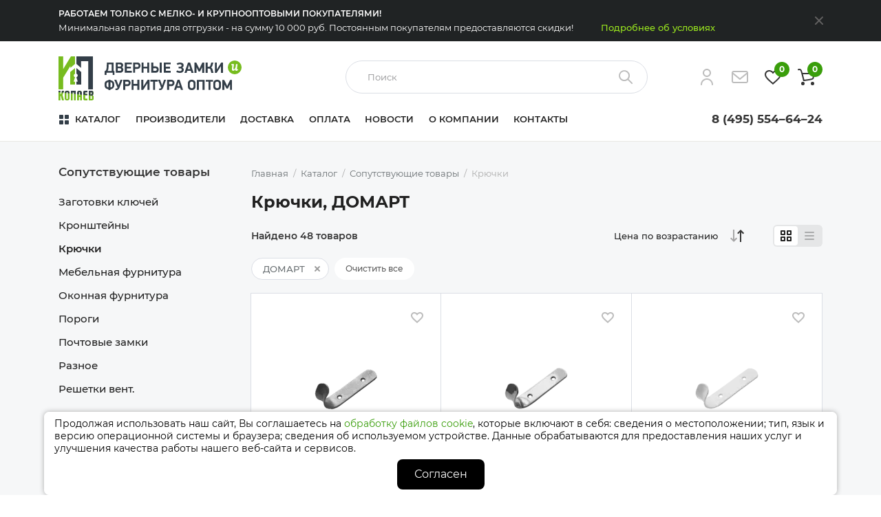

--- FILE ---
content_type: text/html; charset=utf-8
request_url: https://zamki-lyb.ru/catalog/soputstvuyuschie-tovary/kryuchki/domart/
body_size: 16497
content:
<!DOCTYPE html>
<html lang="ru">
<head>
    <meta charset="utf-8" />
    <meta name="description" content="Крючки, ДОМАРТ всегда в наличии по низким ценам" />
    <meta name="keywords" content="крючки для одежды, крючки-вешалки, купить крючки для одежды, крючки для одежды в прихожую, крючки в прихожую настенные, крючки в прихожую, купить крючок в прихожую, крючок-вешалка металлическая" />
    <meta name="viewport" content="width=device-width, initial-scale=1.0" />
    <meta http-equiv="x-ua-compatible" content="ie=edge" />
    <meta name="author" content="telemark" />
    <title>Крючки, ДОМАРТ всегда в наличии по низким ценам</title>
    <link type="text/css" href="/css/style.min.css" rel="stylesheet" />
    <link href="https://zamki-lyb.ru/favicon.ico" rel="shortcut icon" type="image/x-icon" />
    <meta name="cmsmagazine" content="bf4f8968dd2a4ac4f437fa667c84db00" />
<meta name="yandex-verification" content="ea6c557c0b336090" />
<meta name="yandex-verification" content="bebb65c6943dc992" />
<meta name="yandex-verification" content="dfe5b30ce7cf121b" />
<meta name="google-site-verification" content="e-otDpjb7IJfBU3WH1VTKQKYy8hhrZG3tXr7W1Iqvug" />
    <meta property="og:description" content="Крючки, ДОМАРТ всегда в наличии по низким ценам" />
<meta property="og:image" content="https://zamki-lyb.ru/workdir/zlopengraph2.png" />
<meta property="og:image:width" content="1200" />
<meta property="og:image:height" content="600" />
<link rel="image_src" href="https://zamki-lyb.ru/workdir/zlopengraph2.png" />
<meta property="og:title" content="Крючки, ДОМАРТ всегда в наличии по низким ценам" />
<meta property="og:type" content="website" />
<meta property="og:url" content=" /catalog/soputstvuyuschie-tovary/kryuchki/domart/" />
<meta property="og:locale" content="ru_Ru" />
<meta property="og:site_name" content=" zamki-lyb.ru" />
</head>
<body>
<!-- Yandex.Metrika counter -->
<script type="text/javascript" >
   (function(m,e,t,r,i,k,a){m[i]=m[i]||function(){(m[i].a=m[i].a||[]).push(arguments)};
   m[i].l=1*new Date();
   for (var j = 0; j < document.scripts.length; j++) {if (document.scripts[j].src === r) { return; }}
   k=e.createElement(t),a=e.getElementsByTagName(t)[0],k.async=1,k.src=r,a.parentNode.insertBefore(k,a)})
   (window, document, "script", "https://mc.yandex.ru/metrika/tag.js", "ym");

   ym(811385, "init", {
        clickmap:true,
        trackLinks:true,
        accurateTrackBounce:true,
        webvisor:true,
        trackHash:true
   });
</script>
<noscript><div><img src="https://mc.yandex.ru/watch/811385" style="position:absolute; left:-9999px;" alt="" /></div></noscript>
<!-- /Yandex.Metrika counter -->
    
    <div class="notice" data-id="23" data-to="24">
        <div class="notice__container container">
            <div class="notice__layout">
                <p class="notice__title">Работаем только с мелко- и крупнооптовыми покупателями!</p>
                <p class="notice__desc">Минимальная партия для отгрузки - на сумму 10 000 руб. Постоянным покупателям предоставляются скидки!</p>
                <a class="notice__link" href="/contacts/" target="_blank">Подробнее об условиях</a>
            </div>

            <button class="notice__close">
                <span class="visually-hidden">Закрыть</span>
                <svg class="notice__close-icon" width="12" height="12" aria-hidden="true">
                    <use xlink:href="/images/sprite.svg#close"></use>
                </svg>
            </button>
        </div>
    </div>    <header class="page__header header">
        <div class="header__info">
            <div class="header__info-container container">
                <a class="header__logo" href="/">
                    <img src="https://zamki-lyb.ru/images/logo.svg" alt="Замки и фурнитура" />                </a>
                <button class="header__toggler" type="button" name="button">
                    <span class="visually-hidden">Меню</span>
                    <svg class="header__toggler-icon" width="16" height="16">
                        <use xlink:href="/images/sprite.svg#menu"></use>
                    </svg>
                </button>

                <div class="header__search-wrap">
                    <form class="header__search-form search-form" id="searchform" method="get" action="https://zamki-lyb.ru/search/" data-ajax="https://zamki-lyb.ru/ajax/suggest_search/" autocomplete="off">
                        <div class="search-form__fields">
                            <input class="search-form__input" type="text" name="q" value="" placeholder="Поиск">

                            <button class="search-form__remove remove-btn" type="button" title="Очистить">
                                <span class="visually-hidden">Очистить</span>
                                <svg class="search-form__remove-icon remove-btn__icon" width="10" height="10">
                                    <use xlink:href="/images/sprite.svg#tag_del"></use>
                                </svg>
                            </button>

                            <button class="search-form__btn" type="submit" title="Найти">
                                <span class="visually-hidden">Найти</span>
                                <svg class="search-form__btn-icon" width="24" height="24">
                                    <use xlink:href="/images/sprite.svg#search"></use>
                                </svg>
                            </button>
                        </div>
                     </form>

                     <div class="search-overlay header__search-overlay">
                         <div class="search-overlay__container container">
                            <div class="search-overlay__wrap">
                            </div>
                         </div>
                    </div>
                </div>

                <div class="header__order">
                    <a class="header__icon header__icon--user" href="https://zamki-lyb.ru/usercp/" aria-label="Личный кабинет" title="Личный кабинет">
                        <span class="menu-icon">
                            <svg class="menu-icon__file" width="24" height="24">
                                <use xlink:href="/images/sprite.svg#icon_lk"></use>
                            </svg>
                        </span>
                    </a>

                    <a class="header__icon header__icon--tel js-contacts-popup" href="#contacts-popup" aria-label="Телефон" title="Телефон">
                        <span class="menu-icon">
                            <svg class="menu-icon__file" width="24" height="24">
                                <use xlink:href="/images/sprite.svg#phone"></use>
                            </svg>
                        </span>
                    </a>

                    <a class="header__icon header__icon--mail js-popup-open" href="#popup-request" aria-label="Напишите нам" title="Напишите нам">
                        <span class="menu-icon">
                            <svg class="menu-icon__file" width="24" height="24">
                                <use xlink:href="/images/sprite.svg#icon_mail"></use>
                            </svg>
                        </span>
                    </a>

                    <a class="header__icon header__icon--favourites header__icon--accent" href="https://zamki-lyb.ru/favorites/" aria-label="Избранное" title="Избранное" data-nofav="В избранное" data-infav="В избранном">
                        <span class="menu-icon">
                            <span class="menu-icon__count js-favorites-count">0</span>
                            <svg class="menu-icon__file" width="24" height="24">
                                <use xlink:href="/images/sprite.svg#heart"></use>
                            </svg>
                        </span>
                    </a>

                    <a class="header__icon header__icon--basket header__icon--accent" href="https://zamki-lyb.ru/cart/" aria-label="Корзина" title="Корзина" data-nocart="В корзину" data-incart="В корзине">
                        <span class="menu-icon">
                            <span class="menu-icon__count js-cart-count">0</span>
                            <svg class="menu-icon__file" width="24" height="24">
                                <use xlink:href="/images/sprite.svg#icon_cart"></use>
                            </svg>
                        </span>
                    </a>
                </div>

            </div>
        </div>
        <div class="header__navbar">
            <nav class="navbar">
                <!-- mobile menu top-->
                <div class="navbar__top">
                    <button class="navbar__back" type="button">
                        <span class="visually-hidden">Назад</span>
                        <svg class="navbar__back-icon" width="16" height="16">
                            <use xlink:href="/images/sprite.svg#back"></use>
                        </svg>
                    </button>

                    <div class="navbar__title"></div>

                    <button class="navbar__close" type="button">
                        <span class="visually-hidden">Закрыть меню</span>
                        <svg class="navbar__close-icon" width="16" height="16">
                            <use xlink:href="/images/sprite.svg#close"></use>
                        </svg>
                    </button>
                </div>
                <!-- / mobile menu top-->

                <div class="navbar__container container">
                    <ul class="navbar__nav nav">
                        <li class="nav__item nav__item--has-submenu nav__item--catalog">
                            <a href="/catalog/" class="nav__link" target="_self">Каталог</a>                            <ul class="nav__sub-menu">
                                <li class="nav__sub-item nav__sub-item--has-submenu">
                                    <a href="https://zamki-lyb.ru/catalog/dvernye-zamki/" class="nav__sub-link" target="_self">Дверные замки</a>                                    <ul class="nav__sub-menu">
                                        <li class="nav__sub-item">
                                            <a href="https://zamki-lyb.ru/catalog/dvernye-zamki/vreznye-zamki/" class="nav__sub-link" target="_self">Врезные замки</a>                                        </li>
                                        <li class="nav__sub-item">
                                            <a href="https://zamki-lyb.ru/catalog/dvernye-zamki/mehanizmy-sekretnosti-lichinki/" class="nav__sub-link" target="_self">Механизмы секретности ("ЛИЧИНКИ")</a>                                        </li>
                                        <li class="nav__sub-item">
                                            <a href="https://zamki-lyb.ru/catalog/dvernye-zamki/zadvizhki-dvernye/" class="nav__sub-link" target="_self">Задвижки дверные</a>                                        </li>
                                        <li class="nav__sub-item">
                                            <a href="https://zamki-lyb.ru/catalog/dvernye-zamki/zaschelki-dvernye/" class="nav__sub-link" target="_self">Защелки дверные</a>                                        </li>
                                        <li class="nav__sub-item">
                                            <a href="https://zamki-lyb.ru/catalog/dvernye-zamki/kodovye-zamki/" class="nav__sub-link" target="_self">Кодовые замки</a>                                        </li>
                                        <li class="nav__sub-item">
                                            <a href="https://zamki-lyb.ru/catalog/dvernye-zamki/navesnye-zamki/" class="nav__sub-link" target="_self">Навесные замки</a>                                        </li>
                                        <li class="nav__sub-item">
                                            <a href="https://zamki-lyb.ru/catalog/dvernye-zamki/nakladnye-zamki/" class="nav__sub-link" target="_self">Накладные замки</a>                                        </li>
                                        <li class="nav__sub-item">
                                            <a href="https://zamki-lyb.ru/catalog/dvernye-zamki/elektromehanicheskie-zamki/" class="nav__sub-link" target="_self">Электромеханические замки</a>                                        </li>
                                    </ul>
                                </li>
                                <li class="nav__sub-item nav__sub-item--has-submenu">
                                    <a href="https://zamki-lyb.ru/catalog/dvernye-ruchki/" class="nav__sub-link" target="_self">Дверные ручки</a>                                    <ul class="nav__sub-menu">
                                        <li class="nav__sub-item">
                                            <a href="https://zamki-lyb.ru/catalog/dvernye-ruchki/ruchki-knopki/" class="nav__sub-link" target="_self">Ручки-кнопки</a>                                        </li>
                                        <li class="nav__sub-item">
                                            <a href="https://zamki-lyb.ru/catalog/dvernye-ruchki/knoby/" class="nav__sub-link" target="_self">Кнобы</a>                                        </li>
                                        <li class="nav__sub-item">
                                            <a href="https://zamki-lyb.ru/catalog/dvernye-ruchki/ruchki-na-planke/" class="nav__sub-link" target="_self">Ручки на планке</a>                                        </li>
                                        <li class="nav__sub-item">
                                            <a href="https://zamki-lyb.ru/catalog/dvernye-ruchki/ruchki-razdelnye/" class="nav__sub-link" target="_self">Ручки раздельные</a>                                        </li>
                                        <li class="nav__sub-item">
                                            <a href="https://zamki-lyb.ru/catalog/dvernye-ruchki/ruchki-skoby/" class="nav__sub-link" target="_self">Ручки скобы</a>                                        </li>
                                        <li class="nav__sub-item">
                                            <a href="https://zamki-lyb.ru/catalog/dvernye-ruchki/furnitura-k-antipanike/" class="nav__sub-link" target="_self">Фурнитура к "антипанике"</a>                                        </li>
                                    </ul>
                                </li>
                                <li class="nav__sub-item nav__sub-item--has-submenu">
                                    <a href="https://zamki-lyb.ru/catalog/furnitura-dlya-dverey/" class="nav__sub-link" target="_self">Фурнитура для дверей</a>                                    <ul class="nav__sub-menu">
                                        <li class="nav__sub-item">
                                            <a href="https://zamki-lyb.ru/catalog/furnitura-dlya-dverey/bronenakladki/" class="nav__sub-link" target="_self">Броненакладки</a>                                        </li>
                                        <li class="nav__sub-item">
                                            <a href="https://zamki-lyb.ru/catalog/furnitura-dlya-dverey/dvernye-dovodchiki/" class="nav__sub-link" target="_self">Дверные доводчики</a>                                        </li>
                                        <li class="nav__sub-item">
                                            <a href="https://zamki-lyb.ru/catalog/furnitura-dlya-dverey/nakladki-wc-komplekty/" class="nav__sub-link" target="_self">Накладки, wc-комплекты</a>                                        </li>
                                        <li class="nav__sub-item">
                                            <a href="https://zamki-lyb.ru/catalog/furnitura-dlya-dverey/optika/" class="nav__sub-link" target="_self">Оптика</a>                                        </li>
                                        <li class="nav__sub-item">
                                            <a href="https://zamki-lyb.ru/catalog/furnitura-dlya-dverey/petli/" class="nav__sub-link" target="_self">Петли</a>                                        </li>
                                        <li class="nav__sub-item">
                                            <a href="https://zamki-lyb.ru/catalog/furnitura-dlya-dverey/upory-dvernye/" class="nav__sub-link" target="_self">Упоры дверные</a>                                        </li>
                                        <li class="nav__sub-item">
                                            <a href="https://zamki-lyb.ru/catalog/furnitura-dlya-dverey/tsifry-dvernye/" class="nav__sub-link" target="_self">Цифры дверные</a>                                        </li>
                                        <li class="nav__sub-item">
                                            <a href="https://zamki-lyb.ru/catalog/furnitura-dlya-dverey/shpingalety-zasovy/" class="nav__sub-link" target="_self">Шпингалеты, засовы</a>                                        </li>
                                        <li class="nav__sub-item">
                                            <a href="https://zamki-lyb.ru/catalog/furnitura-dlya-dverey/vorotnaya-furnitura/" class="nav__sub-link" target="_self">Воротная фурнитура</a>                                        </li>
                                    </ul>
                                </li>
                                <li class="nav__sub-item nav__sub-item--has-submenu">
                                    <a href="https://zamki-lyb.ru/catalog/raznoe/" class="nav__sub-link" target="_self">Разное</a>                                    <ul class="nav__sub-menu">
                                        <li class="nav__sub-item">
                                            <a href="https://zamki-lyb.ru/catalog/raznoe/pochtovye-yaschiki/" class="nav__sub-link" target="_self">Почтовые ящики</a>                                        </li>
                                    </ul>
                                </li>
                                <li class="nav__sub-item nav__sub-item--has-submenu">
                                    <a href="https://zamki-lyb.ru/catalog/soputstvuyuschie-tovary/" class="nav__sub-link" target="_self">Сопутствующие товары</a>                                    <ul class="nav__sub-menu">
                                        <li class="nav__sub-item">
                                            <a href="https://zamki-lyb.ru/catalog/soputstvuyuschie-tovary/zagotovki-klyuchey/" class="nav__sub-link" target="_self">Заготовки ключей</a>                                        </li>
                                        <li class="nav__sub-item">
                                            <a href="https://zamki-lyb.ru/catalog/soputstvuyuschie-tovary/kronshteyny/" class="nav__sub-link" target="_self">Кронштейны</a>                                        </li>
                                        <li class="nav__sub-item">
                                            <a href="https://zamki-lyb.ru/catalog/soputstvuyuschie-tovary/kryuchki/" class="nav__sub-link" target="_self">Крючки</a>                                        </li>
                                        <li class="nav__sub-item">
                                            <a href="https://zamki-lyb.ru/catalog/soputstvuyuschie-tovary/mebelnaya-furnitura/" class="nav__sub-link" target="_self">Мебельная фурнитура</a>                                        </li>
                                        <li class="nav__sub-item">
                                            <a href="https://zamki-lyb.ru/catalog/soputstvuyuschie-tovary/okonnaya-furnitura/" class="nav__sub-link" target="_self">Оконная фурнитура</a>                                        </li>
                                        <li class="nav__sub-item">
                                            <a href="https://zamki-lyb.ru/catalog/soputstvuyuschie-tovary/porogi/" class="nav__sub-link" target="_self">Пороги</a>                                        </li>
                                        <li class="nav__sub-item">
                                            <a href="https://zamki-lyb.ru/catalog/soputstvuyuschie-tovary/pochtovye-zamki/" class="nav__sub-link" target="_self">Почтовые замки</a>                                        </li>
                                        <li class="nav__sub-item">
                                            <a href="https://zamki-lyb.ru/catalog/soputstvuyuschie-tovary/raznoe_/" class="nav__sub-link" target="_self">Разное</a>                                        </li>
                                        <li class="nav__sub-item">
                                            <a href="https://zamki-lyb.ru/catalog/soputstvuyuschie-tovary/reshetki-vent/" class="nav__sub-link" target="_self">Решетки вент.</a>                                        </li>
                                    </ul>
                                </li>
                                <li class="nav__sub-item nav__sub-item--has-submenu">
                                    <a href="https://zamki-lyb.ru/catalog/ventilyatsionnoe-oborudovanie/" class="nav__sub-link" target="_self">Вентиляционное оборудование</a>                                    <ul class="nav__sub-menu">
                                        <li class="nav__sub-item">
                                            <a href="https://zamki-lyb.ru/catalog/ventilyatsionnoe-oborudovanie/nakladnye-ventilyatory/" class="nav__sub-link" target="_self">Накладные вентиляторы</a>                                        </li>
                                        <li class="nav__sub-item">
                                            <a href="https://zamki-lyb.ru/catalog/ventilyatsionnoe-oborudovanie/kommercheskie-ventilyatory/" class="nav__sub-link" target="_self">Коммерческие вентиляторы</a>                                        </li>
                                        <li class="nav__sub-item">
                                            <a href="https://zamki-lyb.ru/catalog/ventilyatsionnoe-oborudovanie/kanalnye-ventilyatory/" class="nav__sub-link" target="_self">Канальные вентиляторы</a>                                        </li>
                                        <li class="nav__sub-item">
                                            <a href="https://zamki-lyb.ru/catalog/ventilyatsionnoe-oborudovanie/spetsialnye-ventilyatory/" class="nav__sub-link" target="_self">Специальные вентиляторы</a>                                        </li>
                                        <li class="nav__sub-item">
                                            <a href="https://zamki-lyb.ru/catalog/ventilyatsionnoe-oborudovanie/lyuki/" class="nav__sub-link" target="_self">Люки</a>                                        </li>
                                        <li class="nav__sub-item">
                                            <a href="https://zamki-lyb.ru/catalog/ventilyatsionnoe-oborudovanie/vozduhovody/" class="nav__sub-link" target="_self">Воздуховоды</a>                                        </li>
                                        <li class="nav__sub-item">
                                            <a href="https://zamki-lyb.ru/catalog/ventilyatsionnoe-oborudovanie/reshetki/" class="nav__sub-link" target="_self">Решетки</a>                                        </li>
                                        <li class="nav__sub-item">
                                            <a href="https://zamki-lyb.ru/catalog/ventilyatsionnoe-oborudovanie/reklama/" class="nav__sub-link" target="_self">Реклама</a>                                        </li>
                                    </ul>
                                </li>
                                <li class="nav__sub-item nav__sub-item--has-submenu">
                                    <a href="https://zamki-lyb.ru/catalog/krepezhnye-izdeliya/" class="nav__sub-link" target="_self">Крепежные изделия</a>                                    <ul class="nav__sub-menu">
                                        <li class="nav__sub-item">
                                            <a href="https://zamki-lyb.ru/catalog/krepezhnye-izdeliya/ugolok-perforirovanniy-otsinkovanniy/" class="nav__sub-link" target="_self">Уголок перфорированный оцинкованный</a>                                        </li>
                                        <li class="nav__sub-item">
                                            <a href="https://zamki-lyb.ru/catalog/krepezhnye-izdeliya/soedinitel-brusa/" class="nav__sub-link" target="_self">Соединитель бруса</a>                                        </li>
                                        <li class="nav__sub-item">
                                            <a href="https://zamki-lyb.ru/catalog/krepezhnye-izdeliya/bytovoy-krepezh/" class="nav__sub-link" target="_self">Бытовой крепеж</a>                                        </li>
                                        <li class="nav__sub-item">
                                            <a href="https://zamki-lyb.ru/catalog/krepezhnye-izdeliya/krepezh-dlya-mebeli/" class="nav__sub-link" target="_self">Крепеж для мебели</a>                                        </li>
                                        <li class="nav__sub-item">
                                            <a href="https://zamki-lyb.ru/catalog/krepezhnye-izdeliya/zakladnaya-opora/" class="nav__sub-link" target="_self">Закладная опора</a>                                        </li>
                                        <li class="nav__sub-item">
                                            <a href="https://zamki-lyb.ru/catalog/krepezhnye-izdeliya/plastina-montazhnaya-perforirovannaya/" class="nav__sub-link" target="_self">Пластина монтажная перфорированная</a>                                        </li>
                                        <li class="nav__sub-item">
                                            <a href="https://zamki-lyb.ru/catalog/krepezhnye-izdeliya/lenta-perforirovannaya-perfolenta/" class="nav__sub-link" target="_self">Лента перфорированная (перфолента)</a>                                        </li>
                                        <li class="nav__sub-item">
                                            <a href="https://zamki-lyb.ru/catalog/krepezhnye-izdeliya/osnovanie-kolonny/" class="nav__sub-link" target="_self">Основание колонны</a>                                        </li>
                                        <li class="nav__sub-item">
                                            <a href="https://zamki-lyb.ru/catalog/krepezhnye-izdeliya/kronshteyn-konsolniy/" class="nav__sub-link" target="_self">Кронштейн консольный</a>                                        </li>
                                        <li class="nav__sub-item">
                                            <a href="https://zamki-lyb.ru/catalog/krepezhnye-izdeliya/kreplenie-dlya-brusa/" class="nav__sub-link" target="_self">Крепление для бруса</a>                                        </li>
                                        <li class="nav__sub-item">
                                            <a href="https://zamki-lyb.ru/catalog/krepezhnye-izdeliya/kreplenie-dlya-balki/" class="nav__sub-link" target="_self">Крепление для балки</a>                                        </li>
                                        <li class="nav__sub-item">
                                            <a href="https://zamki-lyb.ru/catalog/krepezhnye-izdeliya/derzhateli-balki/" class="nav__sub-link" target="_self">Держатели балки</a>                                        </li>
                                        <li class="nav__sub-item">
                                            <a href="https://zamki-lyb.ru/catalog/krepezhnye-izdeliya/opora-skolzyaschaya-dlya-stropil/" class="nav__sub-link" target="_self">Опора скользящая для стропил</a>                                        </li>
                                        <li class="nav__sub-item">
                                            <a href="https://zamki-lyb.ru/catalog/krepezhnye-izdeliya/t-obraznaya-opora/" class="nav__sub-link" target="_self">Т-образная опора</a>                                        </li>
                                        <li class="nav__sub-item">
                                            <a href="https://zamki-lyb.ru/catalog/krepezhnye-izdeliya/profili-perforirovannye-montazhnye-traversa-montazhnaya/" class="nav__sub-link" target="_self">Профили перфорированные монтажные (траверса монтажная)</a>                                        </li>
                                        <li class="nav__sub-item">
                                            <a href="https://zamki-lyb.ru/catalog/krepezhnye-izdeliya/okonnaya-plastina-ankernaya/" class="nav__sub-link" target="_self">Оконная пластина анкерная</a>                                        </li>
                                        <li class="nav__sub-item">
                                            <a href="https://zamki-lyb.ru/catalog/krepezhnye-izdeliya/domkrat-kompensator-usadki/" class="nav__sub-link" target="_self">Домкрат (компенсатор усадки)</a>                                        </li>
                                        <li class="nav__sub-item">
                                            <a href="https://zamki-lyb.ru/catalog/krepezhnye-izdeliya/krepezh-dlya-potolochnogo-profilya/" class="nav__sub-link" target="_self">Крепеж для потолочного профиля</a>                                        </li>
                                        <li class="nav__sub-item">
                                            <a href="https://zamki-lyb.ru/catalog/krepezhnye-izdeliya/kronshteyn-usilenniy/" class="nav__sub-link" target="_self">Кронштейн усиленный</a>                                        </li>
                                        <li class="nav__sub-item">
                                            <a href="https://zamki-lyb.ru/catalog/krepezhnye-izdeliya/shayba-metallicheskaya-dlya-krepleniya-teploizolyatsii/" class="nav__sub-link" target="_self">Шайба металлическая для крепления теплоизоляции</a>                                        </li>
                                        <li class="nav__sub-item">
                                            <a href="https://zamki-lyb.ru/catalog/krepezhnye-izdeliya/raznoe__/" class="nav__sub-link" target="_self">Другое</a>                                        </li>
                                    </ul>
                                </li>
                            </ul>
                        </li>
                        <li class="nav__item">
                            <a href="/producers/" class="nav__link" target="_self">Производители</a>                        </li>
                        <li class="nav__item">
                            <a href="/dostavka/" class="nav__link" target="_self">Доставка</a>                        </li>
                        <li class="nav__item">
                            <a href="/payment/" class="nav__link" target="_self">Оплата</a>                        </li>
                        <li class="nav__item">
                            <a href="/news/" class="nav__link" target="_self">Новости</a>                        </li>
                        <li class="nav__item">
                            <a href="/about/" class="nav__link" target="_self">О компании</a>                        </li>
                        <li class="nav__item">
                            <a href="/contacts/" class="nav__link" target="_self">Контакты</a>                        </li>
                    </ul>

                    <ul class="navbar__user-nav user-nav">
                        <li class="user-nav__item user-nav__item--phone">
                            <a class="user-nav__link js-contacts-popup" href="#contacts-popup">
                                <span class="user-nav__icon">
                                    <svg class="user-nav__icon-file" width="24" height="24">
                                        <use xlink:href="/images/sprite.svg#phone"></use>
                                    </svg>
                                </span>
                                <span class="user-nav__text">8 (495) 554–64–24</span>
                            </a>
                        </li>
                        <li class="user-nav__item user-nav__item--write">
                            <a class="user-nav__link js-popup-open" href="#popup-request">
                                <span class="user-nav__icon">
                                    <svg class="user-nav__icon-file" width="24" height="24">
                                        <use xlink:href="/images/sprite.svg#mail"></use>
                                    </svg>
                                </span>
                                <span class="user-nav__text">Напишите нам</span>
                            </a>
                        </li>
                    </ul>

                    <div class="header__contacts">
                        <a class="header__phone js-contacts-popup" href="#contacts-popup">
                            8 (495) 554–64–24                        </a>

                    </div>
                </div>

            </nav>
        </div>
    </header>

    <div class="region-popup region-popup--closed" id="region-popup">
        <div class="region-popup__overlay"></div>
        <div class="region-popup__inner">
            <div class="region-popup__content">
                <div class="region-popup__panel">
                    <button class="region-popup__panel-back region-close" type="button">
                        <span class="visually-hidden">Назад</span>
                        <svg class="region-popup__panel-back-icon" width="16" height="16">
                            <use xlink:href="/images/sprite.svg#back"></use>
                        </svg>
                    </button>

                    <span class="region-popup__panel-title">Назад</span>

                    <button class="region-popup__panel-close region-close" type="button">
                        <span class="visually-hidden">Закрыть</span>
                        <svg class="region-popup__panel-close-icon" width="16" height="16">
                            <use xlink:href="/images/sprite.svg#close"></use>
                        </svg>
                    </button>
                </div>

                <h2 class="region-popup__title h2">Выберите город</h2>

                <div class="region-popup__field field">
                    <label class="visually-hidden" for="region-name">Введите название города</label>
                    <input class="field__input region-popup__input" type="text" id="region-name" name="region" placeholder="Ваш город">
                    <button class="region-popup__remove remove-btn" type="button" title="Очистить">
                        <span class="visually-hidden">Очистить</span>
                        <svg class="region-popup__remove-icon remove-btn__icon" width="10" height="10">
                            <use xlink:href="/images/sprite.svg#tag_del"></use>
                        </svg>
                    </button>
                </div>

                <!--Если ничего не найдено, выводим сообщение-->
                <!--<p class="region-popup__message">Ничего не найдено</p>-->
                <!---->
                <button class="region-popup__close region-close" type="button" title="Закрыть">
                    <span class="visually-hidden">Закрыть</span>
                    <svg class="region-popup__close-icon" width="18" height="18">
                        <use xlink:href="/images/sprite.svg#close2"></use>
                    </svg>
                </button>

            </div>
        </div>
    </div>

    <main class="page__main main">

        <div class="main__wrapper main__wrapper--inner bg-lighter">
            <div class="main__inner inner">
                <div class="inner__container container">
                    <div class="inner__columns">
                        <aside class="inner__aside aside">
                                                        <div class="aside__block aside__popup aside__popup--closed" id="aside-menu">
                                <div class="aside__block-inner">
                                    <div class="aside__menu-head aside__menu-head--default">
                                        <div class="aside__title">Сопутствующие товары</div>
                                        <button class="aside__close" type="button">
                                            <span class="visually-hidden">Закрыть</span>
                                        </button>
                                    </div>
                                    <ul class="aside__menu inner-menu">
                                        <li class="inner-menu__item">
                                            <a href="https://zamki-lyb.ru/catalog/soputstvuyuschie-tovary/zagotovki-klyuchey/" class="inner-menu__link" target="_self">Заготовки ключей</a>                                        </li>
                                        <li class="inner-menu__item">
                                            <a href="https://zamki-lyb.ru/catalog/soputstvuyuschie-tovary/kronshteyny/" class="inner-menu__link" target="_self">Кронштейны</a>                                        </li>
                                        <li class="inner-menu__item">
                                            <a href="https://zamki-lyb.ru/catalog/soputstvuyuschie-tovary/kryuchki/" class="inner-menu__link inner-menu__link--active" target="_self">Крючки</a>                                        </li>
                                        <li class="inner-menu__item">
                                            <a href="https://zamki-lyb.ru/catalog/soputstvuyuschie-tovary/mebelnaya-furnitura/" class="inner-menu__link" target="_self">Мебельная фурнитура</a>                                        </li>
                                        <li class="inner-menu__item">
                                            <a href="https://zamki-lyb.ru/catalog/soputstvuyuschie-tovary/okonnaya-furnitura/" class="inner-menu__link" target="_self">Оконная фурнитура</a>                                        </li>
                                        <li class="inner-menu__item">
                                            <a href="https://zamki-lyb.ru/catalog/soputstvuyuschie-tovary/porogi/" class="inner-menu__link" target="_self">Пороги</a>                                        </li>
                                        <li class="inner-menu__item">
                                            <a href="https://zamki-lyb.ru/catalog/soputstvuyuschie-tovary/pochtovye-zamki/" class="inner-menu__link" target="_self">Почтовые замки</a>                                        </li>
                                        <li class="inner-menu__item">
                                            <a href="https://zamki-lyb.ru/catalog/soputstvuyuschie-tovary/raznoe_/" class="inner-menu__link" target="_self">Разное</a>                                        </li>
                                        <li class="inner-menu__item">
                                            <a href="https://zamki-lyb.ru/catalog/soputstvuyuschie-tovary/reshetki-vent/" class="inner-menu__link" target="_self">Решетки вент.</a>                                        </li>
                                    </ul>
                                </div>
                            </div>

                                                        <div class="aside__block aside__block--filters aside__popup aside__popup--filters aside__popup--closed" id="aside-filters">
                                <form class="aside__filters filters" action="https://zamki-lyb.ru/catalog/soputstvuyuschie-tovary/kryuchki/" data-ajax="https://zamki-lyb.ru/ajax/catalog_filter/?cat=soputstvuyuschie-tovary/kryuchki" data-category="soputstvuyuschie-tovary/kryuchki" data-qs="_fproducers=213" autocomplete="off">
                                    <input type="hidden" name="s"><input type="hidden" name="v">

                                    <a id="filter-form__submit" href="https://zamki-lyb.ru/catalog/soputstvuyuschie-tovary/kryuchki/"></a>

                                    <div class="aside__menu-head aside__menu-head--filters">
                                        <button id="filter-reset" class="aside__head-reset" type="reset">Сбросить</button>

                                        <div class="aside__title">Фильтр</div>

                                        <button class="aside__close" type="button">
                                            <span class="visually-hidden">Закрыть</span>
                                        </button>
                                    </div>

                                    <fieldset class="filters__group filters__group--price">
                                        <legend class="filters__title">Цены</legend>

                                        <div class="filters__price">
                                            <label class="filters__price-field field field--sm">
                                                <span class="filters__label">от</span>
                                                <input class="filters__price-input filters__price-input--min field__input" type="number" data-min="41" data-max="607" data-reset-min="37" data-reset-max="607" value="41" id="filter-range-start">
                                                <input type="hidden" name="_fprice[min]" value="0" id="filter-range-min">
                                            </label>
                                            <label class="filters__price-field field field--sm">
                                                <span class="filters__label">до</span>
                                                <input class="filters__price-input filters__price-input--max field__input" type="number" data-min="41" data-max="607" data-reset-min="37" data-reset-max="607" value="607" id="filter-range-end">
                                                <input type="hidden" name="_fprice[max]" value="0" id="filter-range-max">
                                            </label>
                                        </div>

                                        <input type="text" class="js-range-slider" value="" />
                                    </fieldset>

                                    <fieldset class="filters__group filters__group--producer">
                                        <legend class="filters__title filters__title--indicator">Производители</legend>

                                        <div class="filters__check-fields">
                                            <div class="filters__check check">
                                                <input type="checkbox" name="_fproducers[]" value="74" id="producer74" class="check__input" data-value="gbelgorod">
                                                <label for="producer74" class="check__label">Белгород</label>
                                            </div>
                                            <div class="filters__check check">
                                                <input type="checkbox" name="_fproducers[]" value="213" id="producer213" checked="checked" class="check__input" data-value="domart">
                                                <label for="producer213" class="check__label">ДОМАРТ</label>
                                            </div>
                                            <div class="filters__check check">
                                                <input type="checkbox" name="_fproducers[]" value="160" id="producer160" class="check__input" data-value="noez-gnnovgorod">
                                                <label for="producer160" class="check__label">НОЭЗ, г.Н.Новгород</label>
                                            </div>
                                            <div class="filters__check check">
                                                <input type="checkbox" name="_fproducers[]" value="192" id="producer192" class="check__input" data-value="tribatron-gmoskva">
                                                <label for="producer192" class="check__label">Трибатрон, г.Москва</label>
                                            </div>
                                            <div class="filters__check check">
                                                <input type="checkbox" name="_fproducers[]" value="194" id="producer194" class="check__input" data-value="uralskaya-furnitura-gnytva">
                                                <label for="producer194" class="check__label">Уральская Фурнитура, г.Нытва</label>
                                            </div>
                                        </div>
                                    </fieldset>
                                    <fieldset class="filters__group filters__group--prop-35">
                                        <legend class="filters__title">Материал</legend>

                                        <div class="filters__check-fields">
                                            <div class="filters__check check">
                                                <input type="checkbox" name="_fprops[35][]" value="62" id="prop35.62" disabled="disabled" class="check__input" data-value="">
                                                <label for="prop35.62" class="check__label">Сталь</label>
                                            </div>
                                            <div class="filters__check check">
                                                <input type="checkbox" name="_fprops[35][]" value="3439" id="prop35.3439" class="check__input" data-value="">
                                                <label for="prop35.3439" class="check__label">Сталь 0.8КП</label>
                                            </div>
                                            <div class="filters__check check">
                                                <input type="checkbox" name="_fprops[35][]" value="2989" id="prop35.2989" class="check__input" data-value="">
                                                <label for="prop35.2989" class="check__label">Сталь 08КП</label>
                                            </div>
                                        </div>
                                    </fieldset>
                                    <fieldset class="filters__group filters__group--prop-36">
                                        <legend class="filters__title">Цвет</legend>

                                        <div class="filters__check-fields">
                                            <div class="filters__check check">
                                                <input type="checkbox" name="_fprops[36][]" value="299" id="prop36.299" disabled="disabled" class="check__input" data-value="">
                                                <label for="prop36.299" class="check__label">Белый</label>
                                            </div>
                                            <div class="filters__check check">
                                                <input type="checkbox" name="_fprops[36][]" value="325" id="prop36.325" disabled="disabled" class="check__input" data-value="">
                                                <label for="prop36.325" class="check__label">Черный</label>
                                            </div>
                                        </div>
                                    </fieldset>
                                    <button id="filter-submit" class="filters__show-btn btn btn--text" type="submit">
                                        <span class="btn__text">Показать 48 товаров</span>
                                    </button>
                                </form>
                            </div>
                        </aside>

                        <div class="inner__main">
                              
                            <div class="inner__breadcrumbs">
                                <ul class="breadcrumbs" itemscope itemtype="https://schema.org/BreadcrumbList">
                                    <li class="breadcrumbs__item" itemprop="itemListElement" itemscope itemtype="https://schema.org/ListItem">
                                        <a href="https://zamki-lyb.ru/" class="breadcrumbs__link" itemprop="item"><span itemprop="name">Главная</span></a>                                        <meta itemprop="position" content="1">
                                    </li>
                                    <li class="breadcrumbs__item" itemprop="itemListElement" itemscope itemtype="https://schema.org/ListItem">
                                        <a href="https://zamki-lyb.ru/catalog/" class="breadcrumbs__link" itemprop="item"><span itemprop="name">Каталог</span></a>                                        <meta itemprop="position" content="2">
                                    </li>
                                    <li class="breadcrumbs__item" itemprop="itemListElement" itemscope itemtype="https://schema.org/ListItem">
                                        <a href="https://zamki-lyb.ru/catalog/soputstvuyuschie-tovary/" class="breadcrumbs__link" itemprop="item"><span itemprop="name">Сопутствующие товары</span></a>                                        <meta itemprop="position" content="3">
                                    </li>
                                    <li class="breadcrumbs__item" itemprop="itemListElement" itemscope itemtype="https://schema.org/ListItem">
                                        <span class="breadcrumbs__text" itemprop="name">Крючки</span>
                                        <meta itemprop="position" content="4">
                                    </li>
                                </ul>
                            </div>
  


                            <div class="inner__title">
                                <h1>Крючки, ДОМАРТ</h1>

                                <a class="inner__menu-toggle menu-toggle js-menu-toggle" href="#aside-menu">
                                    <span class="visually-hidden">Меню по разделу</span>
                                </a>
                            </div>

                            <span class="hidden" itemscope itemtype="https://schema.org/AggregateOffer">
                                <span itemprop="description">Крючки, ДОМАРТ всегда в наличии по низким ценам</span>
                                <span itemprop="offerCount">48</span>
                                <span itemprop="lowPrice">41</span>
                                <span itemprop="highPrice">607</span>
                                <span itemprop="priceCurrency">RUB</span>
                                <span class="hidden" itemprop="offers" itemscope itemtype="https://schema.org/Offer">
                'image' => $schema_img ? URL::site($schema_img, TRUE) : '',
                                    <span itemprop="name">Крючок-вешалка 1-рожковый /б/п/</span>
                                    <span itemprop="sku">010658</span>
                                    <span itemprop="image">https://zamki-lyb.ru/webp/imagecache/orig/110/009411.png.webp</span>
                                    <a href="https://zamki-lyb.ru/catalog/soputstvuyuschie-tovary/kryuchki/kryuchok-veshalka-1-rozhkoviy-bp/" itemprop="url">Крючок-вешалка 1-рожковый /б/п/</a>
                                    <span itemprop="availability" content="InStock"></span>
                                    <span itemprop="price">41.6</span>
                                    <span itemprop="priceCurrency">RUB</span>
                                </span>
                                <span class="hidden" itemprop="offers" itemscope itemtype="https://schema.org/Offer">
                'image' => $schema_img ? URL::site($schema_img, TRUE) : '',
                                    <span itemprop="name">Крючок-вешалка 1-рожковый /хром/</span>
                                    <span itemprop="sku">012413</span>
                                    <span itemprop="image">https://zamki-lyb.ru/webp/imagecache/orig/113/011911.png.webp</span>
                                    <a href="https://zamki-lyb.ru/catalog/soputstvuyuschie-tovary/kryuchki/kryuchok-veshalka-1-rozhkoviy-hrom/" itemprop="url">Крючок-вешалка 1-рожковый /хром/</a>
                                    <span itemprop="availability" content="InStock"></span>
                                    <span itemprop="price">49.92</span>
                                    <span itemprop="priceCurrency">RUB</span>
                                </span>
                                <span class="hidden" itemprop="offers" itemscope itemtype="https://schema.org/Offer">
                'image' => $schema_img ? URL::site($schema_img, TRUE) : '',
                                    <span itemprop="name">Крючок-вешалка 1-рожковый /белый/</span>
                                    <span itemprop="sku">008249</span>
                                    <span itemprop="image">https://zamki-lyb.ru/webp/imagecache/orig/110/009412.png.webp</span>
                                    <a href="https://zamki-lyb.ru/catalog/soputstvuyuschie-tovary/kryuchki/kryuchok-veshalka-1-rozhkoviy-beliy/" itemprop="url">Крючок-вешалка 1-рожковый /белый/</a>
                                    <span itemprop="availability" content="InStock"></span>
                                    <span itemprop="price">49.92</span>
                                    <span itemprop="priceCurrency">RUB</span>
                                </span>
                                <span class="hidden" itemprop="offers" itemscope itemtype="https://schema.org/Offer">
                'image' => $schema_img ? URL::site($schema_img, TRUE) : '',
                                    <span itemprop="name">Крючок-вешалка 1-рожковый /медь антик/</span>
                                    <span itemprop="sku">006468</span>
                                    <span itemprop="image">https://zamki-lyb.ru/webp/imagecache/orig/110/009413.png.webp</span>
                                    <a href="https://zamki-lyb.ru/catalog/soputstvuyuschie-tovary/kryuchki/kryuchok-veshalka-1-rozhkoviy-med-antik/" itemprop="url">Крючок-вешалка 1-рожковый /медь антик/</a>
                                    <span itemprop="availability" content="InStock"></span>
                                    <span itemprop="price">49.92</span>
                                    <span itemprop="priceCurrency">RUB</span>
                                </span>
                                <span class="hidden" itemprop="offers" itemscope itemtype="https://schema.org/Offer">
                'image' => $schema_img ? URL::site($schema_img, TRUE) : '',
                                    <span itemprop="name">Крючок-вешалка 1-рожковый /серый металлик/</span>
                                    <span itemprop="sku">006467</span>
                                    <span itemprop="image">https://zamki-lyb.ru/webp/imagecache/orig/110/009414.png.webp</span>
                                    <a href="https://zamki-lyb.ru/catalog/soputstvuyuschie-tovary/kryuchki/kryuchok-veshalka-1-rozhkoviy-seriy-metallik/" itemprop="url">Крючок-вешалка 1-рожковый /серый металлик/</a>
                                    <span itemprop="availability" content="InStock"></span>
                                    <span itemprop="price">49.92</span>
                                    <span itemprop="priceCurrency">RUB</span>
                                </span>
                                <span class="hidden" itemprop="offers" itemscope itemtype="https://schema.org/Offer">
                'image' => $schema_img ? URL::site($schema_img, TRUE) : '',
                                    <span itemprop="name">Крючок прутковый мод. 3 /бронза антик/</span>
                                    <span itemprop="sku">007197</span>
                                    <span itemprop="image">https://zamki-lyb.ru/webp/imagecache/orig/110/009403.png.webp</span>
                                    <a href="https://zamki-lyb.ru/catalog/soputstvuyuschie-tovary/kryuchki/kryuchok-prutkoviy-mod-3-bronza-antik/" itemprop="url">Крючок прутковый мод. 3 /бронза антик/</a>
                                    <span itemprop="availability" content="InStock"></span>
                                    <span itemprop="price">56.16</span>
                                    <span itemprop="priceCurrency">RUB</span>
                                </span>
                                <span class="hidden" itemprop="offers" itemscope itemtype="https://schema.org/Offer">
                'image' => $schema_img ? URL::site($schema_img, TRUE) : '',
                                    <span itemprop="name">Крючок прутковый мод. 3 /медь антик/</span>
                                    <span itemprop="sku">005726</span>
                                    <span itemprop="image">https://zamki-lyb.ru/webp/imagecache/orig/110/009405.png.webp</span>
                                    <a href="https://zamki-lyb.ru/catalog/soputstvuyuschie-tovary/kryuchki/kryuchok-prutkoviy-mod-3-med-antik/" itemprop="url">Крючок прутковый мод. 3 /медь антик/</a>
                                    <span itemprop="availability" content="InStock"></span>
                                    <span itemprop="price">56.16</span>
                                    <span itemprop="priceCurrency">RUB</span>
                                </span>
                                <span class="hidden" itemprop="offers" itemscope itemtype="https://schema.org/Offer">
                'image' => $schema_img ? URL::site($schema_img, TRUE) : '',
                                    <span itemprop="name">Крючок прутковый мод. 3 /серый металлик/</span>
                                    <span itemprop="sku">006466</span>
                                    <span itemprop="image">https://zamki-lyb.ru/webp/imagecache/orig/110/009406.png.webp</span>
                                    <a href="https://zamki-lyb.ru/catalog/soputstvuyuschie-tovary/kryuchki/kryuchok-prutkoviy-mod-3-seriy-metallik/" itemprop="url">Крючок прутковый мод. 3 /серый металлик/</a>
                                    <span itemprop="availability" content="InStock"></span>
                                    <span itemprop="price">56.16</span>
                                    <span itemprop="priceCurrency">RUB</span>
                                </span>
                                <span class="hidden" itemprop="offers" itemscope itemtype="https://schema.org/Offer">
                'image' => $schema_img ? URL::site($schema_img, TRUE) : '',
                                    <span itemprop="name">Крючок прутковый мод. 3 /хром/</span>
                                    <span itemprop="sku">005727</span>
                                    <span itemprop="image">https://zamki-lyb.ru/webp/imagecache/orig/110/009407.png.webp</span>
                                    <a href="https://zamki-lyb.ru/catalog/soputstvuyuschie-tovary/kryuchki/kryuchok-prutkoviy-mod-3-hrom/" itemprop="url">Крючок прутковый мод. 3 /хром/</a>
                                    <span itemprop="availability" content="InStock"></span>
                                    <span itemprop="price">56.16</span>
                                    <span itemprop="priceCurrency">RUB</span>
                                </span>
                                <span class="hidden" itemprop="offers" itemscope itemtype="https://schema.org/Offer">
                'image' => $schema_img ? URL::site($schema_img, TRUE) : '',
                                    <span itemprop="name">Крючок прутковый мод. 3 /черный/</span>
                                    <span itemprop="sku">009940</span>
                                    <span itemprop="image">https://zamki-lyb.ru/webp/imagecache/orig/110/009408.png.webp</span>
                                    <a href="https://zamki-lyb.ru/catalog/soputstvuyuschie-tovary/kryuchki/kryuchok-prutkoviy-mod-3-cherniy/" itemprop="url">Крючок прутковый мод. 3 /черный/</a>
                                    <span itemprop="availability" content="InStock"></span>
                                    <span itemprop="price">56.16</span>
                                    <span itemprop="priceCurrency">RUB</span>
                                </span>
                            </span>
                            <div class="inner__catalog">
                                <div class="catalog">
                                    <div class="sort catalog__sort">
                                        <div class="sort__row sort__row--order">
                                            <p class="sort__amount">Найдено 48 товаров</p>

                                            <button class="sorting-button sorting-button--up sort__sorting-button" data-value-asc="pa" data-value-desc="pd">
                                                <span class="sorting-button__text" data-asc="Цена по возрастанию" data-desc="Цена по убыванию">Цена по возрастанию</span>
                                                <svg class="sorting-button__icon" width="24" height="24" viewBox="0 0 24 24" fill="none" xmlns="http://www.w3.org/2000/svg">
                                                    <path class="sorting-button__arrow sorting-button__arrow--down" d="M12 16L10.59 14.59L8 17.17V3H6V17.17L3.41 14.58L2 16L7 21L12 16Z" fill="#A6A6A6"/>
                                                    <path class="sorting-button__arrow sorting-button__arrow--up" d="M12 8L13.41 9.41L16 6.83V21H18V6.83L20.59 9.42L22 8L17 3L12 8Z" fill="#A6A6A6"/>
                                                </svg>
                                            </button>

                                            <a class="sort__filter-toggle js-menu-toggle" href="#aside-filters">
                                                <svg class="sort__filter-icon" width="16" height="16" aria-hidden="true">
                                                    <use xlink:href="/images/sprite.svg#filter"></use>
                                                </svg>
                                                <span class="sort__filter-text">Фильтр</span>
                                            </a>

                                            <ul class="sort__toggles">
                                                <li class="sort__toggles-item">
                                                    <a class="sort__toggle sort__toggle--cards sort__toggle--active" href="#" data-type="cards" data-value="t">
                                                        <span class="visually-hidden">Плитка</span>
                                                    </a>
                                                </li>
                                                <li class="sort__toggles-item">
                                                    <a class="sort__toggle sort__toggle--list" href="#" data-type="list" data-value="l">
                                                        <span class="visually-hidden">Список</span>
                                                    </a>
                                                </li>
                                            </ul>
                                        </div>

                                        <div class="sort__row sort__row--filters">
                                            <div class="sort__filters">
                                                <span class="active-filter sort__filter" data-type="producer" data-id="213">
                                                    <span class="active-filter__text">ДОМАРТ</span>
                                                    <button class="active-filter__remove" area-label="Удалить"></button>
                                                </span>
                                                <button class="clean-button sort__filters-clean" type="button">Очистить все</button>
                                            </div>
                                        </div>
                                    </div>


                                    <div class="catalog__wrap catalog__cards">
                                        <div class="product-2cart catalog__item" data-id="6234">
                                            <div class="catalog__info">
                                                <div class="catalog__img-wrap">
                                                    <a href="https://zamki-lyb.ru/catalog/soputstvuyuschie-tovary/kryuchki/kryuchok-veshalka-1-rozhkoviy-bp/" target="_blank">
                                                    <picture>
            <source type="image/webp" srcset="https://zamki-lyb.ru/webp/imagecache/thumb/110/009411.png.webp">
            <img src="https://zamki-lyb.ru/imagecache/thumb/110/009411.png" alt="Крючок-вешалка 1-рожковый /б/п/" class="cards__img" />
        </picture>                                                    </a>
                                                </div>
                                                <div class="catalog__desc">
                                                    <a class="catalog__title" href="https://zamki-lyb.ru/catalog/soputstvuyuschie-tovary/kryuchki/kryuchok-veshalka-1-rozhkoviy-bp/" target="_blank">Крючок-вешалка 1-рожковый /б/п/</a>
                                                    <div class="catalog__code">Код товара: 010658</div>
                                                </div>
                                            </div>
                                            <div class="catalog__order">
                                                <div class="catalog__price">41,60 ₽</div>
                                                <div class="catalog__basket">
                                                    <div class="catalog__counter">
                                                        <div class="counter">
                                                            <span class="visually-hidden">Количество товаров</span>
                                                            <button class="counter__btn counter__btn--minus js-counter-minus" type="button" disabled>
                                                                <span class="visually-hidden">Минус</span>
                                                            </button>
                                                            <div class="counter__field field field--sm field--control">
                                                                <input class="counter__field-input field__input js-counter-input" type="number" value="1" min="1">
                                                            </div>
                                                            <button class="counter__btn counter__btn--plus js-counter-plus" type="button">
                                                                <span class="visually-hidden">Плюс</span>
                                                            </button>
                                                        </div>
                                                    </div>

                                                    <a class="add2cart-btn catalog__btn btn" href="#" aria-label="Добавить товар в корзину">
                                                        <span>В корзину</span>
                                                    </a>
                                                </div>
                                            </div>
                                            <button type="button" class="catalog__favorite favorite" title="В избранное">
                                                <span class="favorite__text visually-hidden">В избранное</span>
                                                <svg class="favorite__icon" width="18" height="18" viewBox="0 0 18 18" fill="none" xmlns="http://www.w3.org/2000/svg">
                                                    <path class="favorite__icon-bg" d="M8.4 15.1C3.9 11.2 1 8.6 1 5.8C1.1 3.6 2.7 2 4.8 2H4.9C6.2 2 7.4 2.5 8.2 3.5L9 4.3L9.7 3.5C10.5 2.6 11.7 2 13 2H13.1C15.3 2 17 3.7 17 5.8C17 8.6 14.1 11.2 9.7 15.1L9 15.7L8.4 15.1Z"></path>
                                                    <path class="favorite__icon-border" d="M4.8 3H4.9C5.9 3 6.8 3.4 7.5 4.2L9 5.8L10.5 4.1C11.1 3.4 12.1 3 13.1 3H13.2C14.7 3 16 4.3 16 5.8C16 8.2 13.2 10.6 9 14.3C4.8 10.6 2 8.2 2 5.8V5.7C2 4.2 3.3 3 4.8 3ZM4.8 1C2.2 1 0.1 3.1 0 5.7V5.8C0 9.1 3.1 11.8 7.7 15.9L9 17L10.3 15.8C14.9 11.8 18 9.1 18 5.8C18 3.1 15.8 1 13.2 1H13.1C11.6 1 10.1 1.7 9.1 2.8C8 1.7 6.5 1 5 1C4.9 1 4.9 1 4.8 1Z"></path>
                                                </svg>
                                            </button>
                                        </div>
                                        <div class="product-2cart catalog__item" data-id="6519">
                                            <div class="catalog__info">
                                                <div class="catalog__img-wrap">
                                                    <a href="https://zamki-lyb.ru/catalog/soputstvuyuschie-tovary/kryuchki/kryuchok-veshalka-1-rozhkoviy-hrom/" target="_blank">
                                                    <picture>
            <source type="image/webp" srcset="https://zamki-lyb.ru/webp/imagecache/thumb/113/011911.png.webp">
            <img src="https://zamki-lyb.ru/imagecache/thumb/113/011911.png" alt="Крючок-вешалка 1-рожковый /хром/" class="cards__img" />
        </picture>                                                    </a>
                                                </div>
                                                <div class="catalog__desc">
                                                    <a class="catalog__title" href="https://zamki-lyb.ru/catalog/soputstvuyuschie-tovary/kryuchki/kryuchok-veshalka-1-rozhkoviy-hrom/" target="_blank">Крючок-вешалка 1-рожковый /хром/</a>
                                                    <div class="catalog__code">Код товара: 012413</div>
                                                </div>
                                            </div>
                                            <div class="catalog__order">
                                                <div class="catalog__price">49,92 ₽</div>
                                                <div class="catalog__basket">
                                                    <div class="catalog__counter">
                                                        <div class="counter">
                                                            <span class="visually-hidden">Количество товаров</span>
                                                            <button class="counter__btn counter__btn--minus js-counter-minus" type="button" disabled>
                                                                <span class="visually-hidden">Минус</span>
                                                            </button>
                                                            <div class="counter__field field field--sm field--control">
                                                                <input class="counter__field-input field__input js-counter-input" type="number" value="1" min="1">
                                                            </div>
                                                            <button class="counter__btn counter__btn--plus js-counter-plus" type="button">
                                                                <span class="visually-hidden">Плюс</span>
                                                            </button>
                                                        </div>
                                                    </div>

                                                    <a class="add2cart-btn catalog__btn btn" href="#" aria-label="Добавить товар в корзину">
                                                        <span>В корзину</span>
                                                    </a>
                                                </div>
                                            </div>
                                            <button type="button" class="catalog__favorite favorite" title="В избранное">
                                                <span class="favorite__text visually-hidden">В избранное</span>
                                                <svg class="favorite__icon" width="18" height="18" viewBox="0 0 18 18" fill="none" xmlns="http://www.w3.org/2000/svg">
                                                    <path class="favorite__icon-bg" d="M8.4 15.1C3.9 11.2 1 8.6 1 5.8C1.1 3.6 2.7 2 4.8 2H4.9C6.2 2 7.4 2.5 8.2 3.5L9 4.3L9.7 3.5C10.5 2.6 11.7 2 13 2H13.1C15.3 2 17 3.7 17 5.8C17 8.6 14.1 11.2 9.7 15.1L9 15.7L8.4 15.1Z"></path>
                                                    <path class="favorite__icon-border" d="M4.8 3H4.9C5.9 3 6.8 3.4 7.5 4.2L9 5.8L10.5 4.1C11.1 3.4 12.1 3 13.1 3H13.2C14.7 3 16 4.3 16 5.8C16 8.2 13.2 10.6 9 14.3C4.8 10.6 2 8.2 2 5.8V5.7C2 4.2 3.3 3 4.8 3ZM4.8 1C2.2 1 0.1 3.1 0 5.7V5.8C0 9.1 3.1 11.8 7.7 15.9L9 17L10.3 15.8C14.9 11.8 18 9.1 18 5.8C18 3.1 15.8 1 13.2 1H13.1C11.6 1 10.1 1.7 9.1 2.8C8 1.7 6.5 1 5 1C4.9 1 4.9 1 4.8 1Z"></path>
                                                </svg>
                                            </button>
                                        </div>
                                        <div class="product-2cart catalog__item" data-id="6235">
                                            <div class="catalog__info">
                                                <div class="catalog__img-wrap">
                                                    <a href="https://zamki-lyb.ru/catalog/soputstvuyuschie-tovary/kryuchki/kryuchok-veshalka-1-rozhkoviy-beliy/" target="_blank">
                                                    <picture>
            <source type="image/webp" srcset="https://zamki-lyb.ru/webp/imagecache/thumb/110/009412.png.webp">
            <img src="https://zamki-lyb.ru/imagecache/thumb/110/009412.png" alt="Крючок-вешалка 1-рожковый /белый/" class="cards__img" />
        </picture>                                                    </a>
                                                </div>
                                                <div class="catalog__desc">
                                                    <a class="catalog__title" href="https://zamki-lyb.ru/catalog/soputstvuyuschie-tovary/kryuchki/kryuchok-veshalka-1-rozhkoviy-beliy/" target="_blank">Крючок-вешалка 1-рожковый /белый/</a>
                                                    <div class="catalog__code">Код товара: 008249</div>
                                                </div>
                                            </div>
                                            <div class="catalog__order">
                                                <div class="catalog__price">49,92 ₽</div>
                                                <div class="catalog__basket">
                                                    <div class="catalog__counter">
                                                        <div class="counter">
                                                            <span class="visually-hidden">Количество товаров</span>
                                                            <button class="counter__btn counter__btn--minus js-counter-minus" type="button" disabled>
                                                                <span class="visually-hidden">Минус</span>
                                                            </button>
                                                            <div class="counter__field field field--sm field--control">
                                                                <input class="counter__field-input field__input js-counter-input" type="number" value="1" min="1">
                                                            </div>
                                                            <button class="counter__btn counter__btn--plus js-counter-plus" type="button">
                                                                <span class="visually-hidden">Плюс</span>
                                                            </button>
                                                        </div>
                                                    </div>

                                                    <a class="add2cart-btn catalog__btn btn" href="#" aria-label="Добавить товар в корзину">
                                                        <span>В корзину</span>
                                                    </a>
                                                </div>
                                            </div>
                                            <button type="button" class="catalog__favorite favorite" title="В избранное">
                                                <span class="favorite__text visually-hidden">В избранное</span>
                                                <svg class="favorite__icon" width="18" height="18" viewBox="0 0 18 18" fill="none" xmlns="http://www.w3.org/2000/svg">
                                                    <path class="favorite__icon-bg" d="M8.4 15.1C3.9 11.2 1 8.6 1 5.8C1.1 3.6 2.7 2 4.8 2H4.9C6.2 2 7.4 2.5 8.2 3.5L9 4.3L9.7 3.5C10.5 2.6 11.7 2 13 2H13.1C15.3 2 17 3.7 17 5.8C17 8.6 14.1 11.2 9.7 15.1L9 15.7L8.4 15.1Z"></path>
                                                    <path class="favorite__icon-border" d="M4.8 3H4.9C5.9 3 6.8 3.4 7.5 4.2L9 5.8L10.5 4.1C11.1 3.4 12.1 3 13.1 3H13.2C14.7 3 16 4.3 16 5.8C16 8.2 13.2 10.6 9 14.3C4.8 10.6 2 8.2 2 5.8V5.7C2 4.2 3.3 3 4.8 3ZM4.8 1C2.2 1 0.1 3.1 0 5.7V5.8C0 9.1 3.1 11.8 7.7 15.9L9 17L10.3 15.8C14.9 11.8 18 9.1 18 5.8C18 3.1 15.8 1 13.2 1H13.1C11.6 1 10.1 1.7 9.1 2.8C8 1.7 6.5 1 5 1C4.9 1 4.9 1 4.8 1Z"></path>
                                                </svg>
                                            </button>
                                        </div>
                                        <div class="product-2cart catalog__item" data-id="6236">
                                            <div class="catalog__info">
                                                <div class="catalog__img-wrap">
                                                    <a href="https://zamki-lyb.ru/catalog/soputstvuyuschie-tovary/kryuchki/kryuchok-veshalka-1-rozhkoviy-med-antik/" target="_blank">
                                                    <picture>
            <source type="image/webp" srcset="https://zamki-lyb.ru/webp/imagecache/thumb/110/009413.png.webp">
            <img src="https://zamki-lyb.ru/imagecache/thumb/110/009413.png" alt="Крючок-вешалка 1-рожковый /медь антик/" class="cards__img" />
        </picture>                                                    </a>
                                                </div>
                                                <div class="catalog__desc">
                                                    <a class="catalog__title" href="https://zamki-lyb.ru/catalog/soputstvuyuschie-tovary/kryuchki/kryuchok-veshalka-1-rozhkoviy-med-antik/" target="_blank">Крючок-вешалка 1-рожковый /медь антик/</a>
                                                    <div class="catalog__code">Код товара: 006468</div>
                                                </div>
                                            </div>
                                            <div class="catalog__order">
                                                <div class="catalog__price">49,92 ₽</div>
                                                <div class="catalog__basket">
                                                    <div class="catalog__counter">
                                                        <div class="counter">
                                                            <span class="visually-hidden">Количество товаров</span>
                                                            <button class="counter__btn counter__btn--minus js-counter-minus" type="button" disabled>
                                                                <span class="visually-hidden">Минус</span>
                                                            </button>
                                                            <div class="counter__field field field--sm field--control">
                                                                <input class="counter__field-input field__input js-counter-input" type="number" value="1" min="1">
                                                            </div>
                                                            <button class="counter__btn counter__btn--plus js-counter-plus" type="button">
                                                                <span class="visually-hidden">Плюс</span>
                                                            </button>
                                                        </div>
                                                    </div>

                                                    <a class="add2cart-btn catalog__btn btn" href="#" aria-label="Добавить товар в корзину">
                                                        <span>В корзину</span>
                                                    </a>
                                                </div>
                                            </div>
                                            <button type="button" class="catalog__favorite favorite" title="В избранное">
                                                <span class="favorite__text visually-hidden">В избранное</span>
                                                <svg class="favorite__icon" width="18" height="18" viewBox="0 0 18 18" fill="none" xmlns="http://www.w3.org/2000/svg">
                                                    <path class="favorite__icon-bg" d="M8.4 15.1C3.9 11.2 1 8.6 1 5.8C1.1 3.6 2.7 2 4.8 2H4.9C6.2 2 7.4 2.5 8.2 3.5L9 4.3L9.7 3.5C10.5 2.6 11.7 2 13 2H13.1C15.3 2 17 3.7 17 5.8C17 8.6 14.1 11.2 9.7 15.1L9 15.7L8.4 15.1Z"></path>
                                                    <path class="favorite__icon-border" d="M4.8 3H4.9C5.9 3 6.8 3.4 7.5 4.2L9 5.8L10.5 4.1C11.1 3.4 12.1 3 13.1 3H13.2C14.7 3 16 4.3 16 5.8C16 8.2 13.2 10.6 9 14.3C4.8 10.6 2 8.2 2 5.8V5.7C2 4.2 3.3 3 4.8 3ZM4.8 1C2.2 1 0.1 3.1 0 5.7V5.8C0 9.1 3.1 11.8 7.7 15.9L9 17L10.3 15.8C14.9 11.8 18 9.1 18 5.8C18 3.1 15.8 1 13.2 1H13.1C11.6 1 10.1 1.7 9.1 2.8C8 1.7 6.5 1 5 1C4.9 1 4.9 1 4.8 1Z"></path>
                                                </svg>
                                            </button>
                                        </div>
                                        <div class="product-2cart catalog__item" data-id="6237">
                                            <div class="catalog__info">
                                                <div class="catalog__img-wrap">
                                                    <a href="https://zamki-lyb.ru/catalog/soputstvuyuschie-tovary/kryuchki/kryuchok-veshalka-1-rozhkoviy-seriy-metallik/" target="_blank">
                                                    <picture>
            <source type="image/webp" srcset="https://zamki-lyb.ru/webp/imagecache/thumb/110/009414.png.webp">
            <img src="https://zamki-lyb.ru/imagecache/thumb/110/009414.png" alt="Крючок-вешалка 1-рожковый /серый металлик/" class="cards__img" />
        </picture>                                                    </a>
                                                </div>
                                                <div class="catalog__desc">
                                                    <a class="catalog__title" href="https://zamki-lyb.ru/catalog/soputstvuyuschie-tovary/kryuchki/kryuchok-veshalka-1-rozhkoviy-seriy-metallik/" target="_blank">Крючок-вешалка 1-рожковый /серый металлик/</a>
                                                    <div class="catalog__code">Код товара: 006467</div>
                                                </div>
                                            </div>
                                            <div class="catalog__order">
                                                <div class="catalog__price">49,92 ₽</div>
                                                <div class="catalog__basket">
                                                    <div class="catalog__counter">
                                                        <div class="counter">
                                                            <span class="visually-hidden">Количество товаров</span>
                                                            <button class="counter__btn counter__btn--minus js-counter-minus" type="button" disabled>
                                                                <span class="visually-hidden">Минус</span>
                                                            </button>
                                                            <div class="counter__field field field--sm field--control">
                                                                <input class="counter__field-input field__input js-counter-input" type="number" value="1" min="1">
                                                            </div>
                                                            <button class="counter__btn counter__btn--plus js-counter-plus" type="button">
                                                                <span class="visually-hidden">Плюс</span>
                                                            </button>
                                                        </div>
                                                    </div>

                                                    <a class="add2cart-btn catalog__btn btn" href="#" aria-label="Добавить товар в корзину">
                                                        <span>В корзину</span>
                                                    </a>
                                                </div>
                                            </div>
                                            <button type="button" class="catalog__favorite favorite" title="В избранное">
                                                <span class="favorite__text visually-hidden">В избранное</span>
                                                <svg class="favorite__icon" width="18" height="18" viewBox="0 0 18 18" fill="none" xmlns="http://www.w3.org/2000/svg">
                                                    <path class="favorite__icon-bg" d="M8.4 15.1C3.9 11.2 1 8.6 1 5.8C1.1 3.6 2.7 2 4.8 2H4.9C6.2 2 7.4 2.5 8.2 3.5L9 4.3L9.7 3.5C10.5 2.6 11.7 2 13 2H13.1C15.3 2 17 3.7 17 5.8C17 8.6 14.1 11.2 9.7 15.1L9 15.7L8.4 15.1Z"></path>
                                                    <path class="favorite__icon-border" d="M4.8 3H4.9C5.9 3 6.8 3.4 7.5 4.2L9 5.8L10.5 4.1C11.1 3.4 12.1 3 13.1 3H13.2C14.7 3 16 4.3 16 5.8C16 8.2 13.2 10.6 9 14.3C4.8 10.6 2 8.2 2 5.8V5.7C2 4.2 3.3 3 4.8 3ZM4.8 1C2.2 1 0.1 3.1 0 5.7V5.8C0 9.1 3.1 11.8 7.7 15.9L9 17L10.3 15.8C14.9 11.8 18 9.1 18 5.8C18 3.1 15.8 1 13.2 1H13.1C11.6 1 10.1 1.7 9.1 2.8C8 1.7 6.5 1 5 1C4.9 1 4.9 1 4.8 1Z"></path>
                                                </svg>
                                            </button>
                                        </div>
                                        <div class="product-2cart catalog__item" data-id="6226">
                                            <div class="catalog__info">
                                                <div class="catalog__img-wrap">
                                                    <a href="https://zamki-lyb.ru/catalog/soputstvuyuschie-tovary/kryuchki/kryuchok-prutkoviy-mod-3-bronza-antik/" target="_blank">
                                                    <picture>
            <source type="image/webp" srcset="https://zamki-lyb.ru/webp/imagecache/thumb/110/009403.png.webp">
            <img src="https://zamki-lyb.ru/imagecache/thumb/110/009403.png" alt="Крючок прутковый мод. 3 /бронза антик/" class="cards__img" />
        </picture>                                                    </a>
                                                </div>
                                                <div class="catalog__desc">
                                                    <a class="catalog__title" href="https://zamki-lyb.ru/catalog/soputstvuyuschie-tovary/kryuchki/kryuchok-prutkoviy-mod-3-bronza-antik/" target="_blank">Крючок прутковый мод. 3 /бронза антик/</a>
                                                    <div class="catalog__code">Код товара: 007197</div>
                                                </div>
                                            </div>
                                            <div class="catalog__order">
                                                <div class="catalog__price">56,16 ₽</div>
                                                <div class="catalog__basket">
                                                    <div class="catalog__counter">
                                                        <div class="counter">
                                                            <span class="visually-hidden">Количество товаров</span>
                                                            <button class="counter__btn counter__btn--minus js-counter-minus" type="button" disabled>
                                                                <span class="visually-hidden">Минус</span>
                                                            </button>
                                                            <div class="counter__field field field--sm field--control">
                                                                <input class="counter__field-input field__input js-counter-input" type="number" value="1" min="1">
                                                            </div>
                                                            <button class="counter__btn counter__btn--plus js-counter-plus" type="button">
                                                                <span class="visually-hidden">Плюс</span>
                                                            </button>
                                                        </div>
                                                    </div>

                                                    <a class="add2cart-btn catalog__btn btn" href="#" aria-label="Добавить товар в корзину">
                                                        <span>В корзину</span>
                                                    </a>
                                                </div>
                                            </div>
                                            <button type="button" class="catalog__favorite favorite" title="В избранное">
                                                <span class="favorite__text visually-hidden">В избранное</span>
                                                <svg class="favorite__icon" width="18" height="18" viewBox="0 0 18 18" fill="none" xmlns="http://www.w3.org/2000/svg">
                                                    <path class="favorite__icon-bg" d="M8.4 15.1C3.9 11.2 1 8.6 1 5.8C1.1 3.6 2.7 2 4.8 2H4.9C6.2 2 7.4 2.5 8.2 3.5L9 4.3L9.7 3.5C10.5 2.6 11.7 2 13 2H13.1C15.3 2 17 3.7 17 5.8C17 8.6 14.1 11.2 9.7 15.1L9 15.7L8.4 15.1Z"></path>
                                                    <path class="favorite__icon-border" d="M4.8 3H4.9C5.9 3 6.8 3.4 7.5 4.2L9 5.8L10.5 4.1C11.1 3.4 12.1 3 13.1 3H13.2C14.7 3 16 4.3 16 5.8C16 8.2 13.2 10.6 9 14.3C4.8 10.6 2 8.2 2 5.8V5.7C2 4.2 3.3 3 4.8 3ZM4.8 1C2.2 1 0.1 3.1 0 5.7V5.8C0 9.1 3.1 11.8 7.7 15.9L9 17L10.3 15.8C14.9 11.8 18 9.1 18 5.8C18 3.1 15.8 1 13.2 1H13.1C11.6 1 10.1 1.7 9.1 2.8C8 1.7 6.5 1 5 1C4.9 1 4.9 1 4.8 1Z"></path>
                                                </svg>
                                            </button>
                                        </div>
                                        <div class="product-2cart catalog__item" data-id="6228">
                                            <div class="catalog__info">
                                                <div class="catalog__img-wrap">
                                                    <a href="https://zamki-lyb.ru/catalog/soputstvuyuschie-tovary/kryuchki/kryuchok-prutkoviy-mod-3-med-antik/" target="_blank">
                                                    <picture>
            <source type="image/webp" srcset="https://zamki-lyb.ru/webp/imagecache/thumb/110/009405.png.webp">
            <img src="https://zamki-lyb.ru/imagecache/thumb/110/009405.png" alt="Крючок прутковый мод. 3 /медь антик/" class="cards__img" />
        </picture>                                                    </a>
                                                </div>
                                                <div class="catalog__desc">
                                                    <a class="catalog__title" href="https://zamki-lyb.ru/catalog/soputstvuyuschie-tovary/kryuchki/kryuchok-prutkoviy-mod-3-med-antik/" target="_blank">Крючок прутковый мод. 3 /медь антик/</a>
                                                    <div class="catalog__code">Код товара: 005726</div>
                                                </div>
                                            </div>
                                            <div class="catalog__order">
                                                <div class="catalog__price">56,16 ₽</div>
                                                <div class="catalog__basket">
                                                    <div class="catalog__counter">
                                                        <div class="counter">
                                                            <span class="visually-hidden">Количество товаров</span>
                                                            <button class="counter__btn counter__btn--minus js-counter-minus" type="button" disabled>
                                                                <span class="visually-hidden">Минус</span>
                                                            </button>
                                                            <div class="counter__field field field--sm field--control">
                                                                <input class="counter__field-input field__input js-counter-input" type="number" value="1" min="1">
                                                            </div>
                                                            <button class="counter__btn counter__btn--plus js-counter-plus" type="button">
                                                                <span class="visually-hidden">Плюс</span>
                                                            </button>
                                                        </div>
                                                    </div>

                                                    <a class="add2cart-btn catalog__btn btn" href="#" aria-label="Добавить товар в корзину">
                                                        <span>В корзину</span>
                                                    </a>
                                                </div>
                                            </div>
                                            <button type="button" class="catalog__favorite favorite" title="В избранное">
                                                <span class="favorite__text visually-hidden">В избранное</span>
                                                <svg class="favorite__icon" width="18" height="18" viewBox="0 0 18 18" fill="none" xmlns="http://www.w3.org/2000/svg">
                                                    <path class="favorite__icon-bg" d="M8.4 15.1C3.9 11.2 1 8.6 1 5.8C1.1 3.6 2.7 2 4.8 2H4.9C6.2 2 7.4 2.5 8.2 3.5L9 4.3L9.7 3.5C10.5 2.6 11.7 2 13 2H13.1C15.3 2 17 3.7 17 5.8C17 8.6 14.1 11.2 9.7 15.1L9 15.7L8.4 15.1Z"></path>
                                                    <path class="favorite__icon-border" d="M4.8 3H4.9C5.9 3 6.8 3.4 7.5 4.2L9 5.8L10.5 4.1C11.1 3.4 12.1 3 13.1 3H13.2C14.7 3 16 4.3 16 5.8C16 8.2 13.2 10.6 9 14.3C4.8 10.6 2 8.2 2 5.8V5.7C2 4.2 3.3 3 4.8 3ZM4.8 1C2.2 1 0.1 3.1 0 5.7V5.8C0 9.1 3.1 11.8 7.7 15.9L9 17L10.3 15.8C14.9 11.8 18 9.1 18 5.8C18 3.1 15.8 1 13.2 1H13.1C11.6 1 10.1 1.7 9.1 2.8C8 1.7 6.5 1 5 1C4.9 1 4.9 1 4.8 1Z"></path>
                                                </svg>
                                            </button>
                                        </div>
                                        <div class="product-2cart catalog__item" data-id="6229">
                                            <div class="catalog__info">
                                                <div class="catalog__img-wrap">
                                                    <a href="https://zamki-lyb.ru/catalog/soputstvuyuschie-tovary/kryuchki/kryuchok-prutkoviy-mod-3-seriy-metallik/" target="_blank">
                                                    <picture>
            <source type="image/webp" srcset="https://zamki-lyb.ru/webp/imagecache/thumb/110/009406.png.webp">
            <img src="https://zamki-lyb.ru/imagecache/thumb/110/009406.png" alt="Крючок прутковый мод. 3 /серый металлик/" class="cards__img" />
        </picture>                                                    </a>
                                                </div>
                                                <div class="catalog__desc">
                                                    <a class="catalog__title" href="https://zamki-lyb.ru/catalog/soputstvuyuschie-tovary/kryuchki/kryuchok-prutkoviy-mod-3-seriy-metallik/" target="_blank">Крючок прутковый мод. 3 /серый металлик/</a>
                                                    <div class="catalog__code">Код товара: 006466</div>
                                                </div>
                                            </div>
                                            <div class="catalog__order">
                                                <div class="catalog__price">56,16 ₽</div>
                                                <div class="catalog__basket">
                                                    <div class="catalog__counter">
                                                        <div class="counter">
                                                            <span class="visually-hidden">Количество товаров</span>
                                                            <button class="counter__btn counter__btn--minus js-counter-minus" type="button" disabled>
                                                                <span class="visually-hidden">Минус</span>
                                                            </button>
                                                            <div class="counter__field field field--sm field--control">
                                                                <input class="counter__field-input field__input js-counter-input" type="number" value="1" min="1">
                                                            </div>
                                                            <button class="counter__btn counter__btn--plus js-counter-plus" type="button">
                                                                <span class="visually-hidden">Плюс</span>
                                                            </button>
                                                        </div>
                                                    </div>

                                                    <a class="add2cart-btn catalog__btn btn" href="#" aria-label="Добавить товар в корзину">
                                                        <span>В корзину</span>
                                                    </a>
                                                </div>
                                            </div>
                                            <button type="button" class="catalog__favorite favorite" title="В избранное">
                                                <span class="favorite__text visually-hidden">В избранное</span>
                                                <svg class="favorite__icon" width="18" height="18" viewBox="0 0 18 18" fill="none" xmlns="http://www.w3.org/2000/svg">
                                                    <path class="favorite__icon-bg" d="M8.4 15.1C3.9 11.2 1 8.6 1 5.8C1.1 3.6 2.7 2 4.8 2H4.9C6.2 2 7.4 2.5 8.2 3.5L9 4.3L9.7 3.5C10.5 2.6 11.7 2 13 2H13.1C15.3 2 17 3.7 17 5.8C17 8.6 14.1 11.2 9.7 15.1L9 15.7L8.4 15.1Z"></path>
                                                    <path class="favorite__icon-border" d="M4.8 3H4.9C5.9 3 6.8 3.4 7.5 4.2L9 5.8L10.5 4.1C11.1 3.4 12.1 3 13.1 3H13.2C14.7 3 16 4.3 16 5.8C16 8.2 13.2 10.6 9 14.3C4.8 10.6 2 8.2 2 5.8V5.7C2 4.2 3.3 3 4.8 3ZM4.8 1C2.2 1 0.1 3.1 0 5.7V5.8C0 9.1 3.1 11.8 7.7 15.9L9 17L10.3 15.8C14.9 11.8 18 9.1 18 5.8C18 3.1 15.8 1 13.2 1H13.1C11.6 1 10.1 1.7 9.1 2.8C8 1.7 6.5 1 5 1C4.9 1 4.9 1 4.8 1Z"></path>
                                                </svg>
                                            </button>
                                        </div>
                                        <div class="product-2cart catalog__item" data-id="6230">
                                            <div class="catalog__info">
                                                <div class="catalog__img-wrap">
                                                    <a href="https://zamki-lyb.ru/catalog/soputstvuyuschie-tovary/kryuchki/kryuchok-prutkoviy-mod-3-hrom/" target="_blank">
                                                    <picture>
            <source type="image/webp" srcset="https://zamki-lyb.ru/webp/imagecache/thumb/110/009407.png.webp">
            <img src="https://zamki-lyb.ru/imagecache/thumb/110/009407.png" alt="Крючок прутковый мод. 3 /хром/" class="cards__img" />
        </picture>                                                    </a>
                                                </div>
                                                <div class="catalog__desc">
                                                    <a class="catalog__title" href="https://zamki-lyb.ru/catalog/soputstvuyuschie-tovary/kryuchki/kryuchok-prutkoviy-mod-3-hrom/" target="_blank">Крючок прутковый мод. 3 /хром/</a>
                                                    <div class="catalog__code">Код товара: 005727</div>
                                                </div>
                                            </div>
                                            <div class="catalog__order">
                                                <div class="catalog__price">56,16 ₽</div>
                                                <div class="catalog__basket">
                                                    <div class="catalog__counter">
                                                        <div class="counter">
                                                            <span class="visually-hidden">Количество товаров</span>
                                                            <button class="counter__btn counter__btn--minus js-counter-minus" type="button" disabled>
                                                                <span class="visually-hidden">Минус</span>
                                                            </button>
                                                            <div class="counter__field field field--sm field--control">
                                                                <input class="counter__field-input field__input js-counter-input" type="number" value="1" min="1">
                                                            </div>
                                                            <button class="counter__btn counter__btn--plus js-counter-plus" type="button">
                                                                <span class="visually-hidden">Плюс</span>
                                                            </button>
                                                        </div>
                                                    </div>

                                                    <a class="add2cart-btn catalog__btn btn" href="#" aria-label="Добавить товар в корзину">
                                                        <span>В корзину</span>
                                                    </a>
                                                </div>
                                            </div>
                                            <button type="button" class="catalog__favorite favorite" title="В избранное">
                                                <span class="favorite__text visually-hidden">В избранное</span>
                                                <svg class="favorite__icon" width="18" height="18" viewBox="0 0 18 18" fill="none" xmlns="http://www.w3.org/2000/svg">
                                                    <path class="favorite__icon-bg" d="M8.4 15.1C3.9 11.2 1 8.6 1 5.8C1.1 3.6 2.7 2 4.8 2H4.9C6.2 2 7.4 2.5 8.2 3.5L9 4.3L9.7 3.5C10.5 2.6 11.7 2 13 2H13.1C15.3 2 17 3.7 17 5.8C17 8.6 14.1 11.2 9.7 15.1L9 15.7L8.4 15.1Z"></path>
                                                    <path class="favorite__icon-border" d="M4.8 3H4.9C5.9 3 6.8 3.4 7.5 4.2L9 5.8L10.5 4.1C11.1 3.4 12.1 3 13.1 3H13.2C14.7 3 16 4.3 16 5.8C16 8.2 13.2 10.6 9 14.3C4.8 10.6 2 8.2 2 5.8V5.7C2 4.2 3.3 3 4.8 3ZM4.8 1C2.2 1 0.1 3.1 0 5.7V5.8C0 9.1 3.1 11.8 7.7 15.9L9 17L10.3 15.8C14.9 11.8 18 9.1 18 5.8C18 3.1 15.8 1 13.2 1H13.1C11.6 1 10.1 1.7 9.1 2.8C8 1.7 6.5 1 5 1C4.9 1 4.9 1 4.8 1Z"></path>
                                                </svg>
                                            </button>
                                        </div>
                                        <div class="product-2cart catalog__item" data-id="6231">
                                            <div class="catalog__info">
                                                <div class="catalog__img-wrap">
                                                    <a href="https://zamki-lyb.ru/catalog/soputstvuyuschie-tovary/kryuchki/kryuchok-prutkoviy-mod-3-cherniy/" target="_blank">
                                                    <picture>
            <source type="image/webp" srcset="https://zamki-lyb.ru/webp/imagecache/thumb/110/009408.png.webp">
            <img src="https://zamki-lyb.ru/imagecache/thumb/110/009408.png" alt="Крючок прутковый мод. 3 /черный/" class="cards__img" />
        </picture>                                                    </a>
                                                </div>
                                                <div class="catalog__desc">
                                                    <a class="catalog__title" href="https://zamki-lyb.ru/catalog/soputstvuyuschie-tovary/kryuchki/kryuchok-prutkoviy-mod-3-cherniy/" target="_blank">Крючок прутковый мод. 3 /черный/</a>
                                                    <div class="catalog__code">Код товара: 009940</div>
                                                </div>
                                            </div>
                                            <div class="catalog__order">
                                                <div class="catalog__price">56,16 ₽</div>
                                                <div class="catalog__basket">
                                                    <div class="catalog__counter">
                                                        <div class="counter">
                                                            <span class="visually-hidden">Количество товаров</span>
                                                            <button class="counter__btn counter__btn--minus js-counter-minus" type="button" disabled>
                                                                <span class="visually-hidden">Минус</span>
                                                            </button>
                                                            <div class="counter__field field field--sm field--control">
                                                                <input class="counter__field-input field__input js-counter-input" type="number" value="1" min="1">
                                                            </div>
                                                            <button class="counter__btn counter__btn--plus js-counter-plus" type="button">
                                                                <span class="visually-hidden">Плюс</span>
                                                            </button>
                                                        </div>
                                                    </div>

                                                    <a class="add2cart-btn catalog__btn btn" href="#" aria-label="Добавить товар в корзину">
                                                        <span>В корзину</span>
                                                    </a>
                                                </div>
                                            </div>
                                            <button type="button" class="catalog__favorite favorite" title="В избранное">
                                                <span class="favorite__text visually-hidden">В избранное</span>
                                                <svg class="favorite__icon" width="18" height="18" viewBox="0 0 18 18" fill="none" xmlns="http://www.w3.org/2000/svg">
                                                    <path class="favorite__icon-bg" d="M8.4 15.1C3.9 11.2 1 8.6 1 5.8C1.1 3.6 2.7 2 4.8 2H4.9C6.2 2 7.4 2.5 8.2 3.5L9 4.3L9.7 3.5C10.5 2.6 11.7 2 13 2H13.1C15.3 2 17 3.7 17 5.8C17 8.6 14.1 11.2 9.7 15.1L9 15.7L8.4 15.1Z"></path>
                                                    <path class="favorite__icon-border" d="M4.8 3H4.9C5.9 3 6.8 3.4 7.5 4.2L9 5.8L10.5 4.1C11.1 3.4 12.1 3 13.1 3H13.2C14.7 3 16 4.3 16 5.8C16 8.2 13.2 10.6 9 14.3C4.8 10.6 2 8.2 2 5.8V5.7C2 4.2 3.3 3 4.8 3ZM4.8 1C2.2 1 0.1 3.1 0 5.7V5.8C0 9.1 3.1 11.8 7.7 15.9L9 17L10.3 15.8C14.9 11.8 18 9.1 18 5.8C18 3.1 15.8 1 13.2 1H13.1C11.6 1 10.1 1.7 9.1 2.8C8 1.7 6.5 1 5 1C4.9 1 4.9 1 4.8 1Z"></path>
                                                </svg>
                                            </button>
                                        </div>
                                        <div class="product-2cart catalog__item" data-id="6227">
                                            <div class="catalog__info">
                                                <div class="catalog__img-wrap">
                                                    <a href="https://zamki-lyb.ru/catalog/soputstvuyuschie-tovary/kryuchki/kryuchok-prutkoviy-mod-3-zoloto/" target="_blank">
                                                    <picture>
            <source type="image/webp" srcset="https://zamki-lyb.ru/webp/imagecache/thumb/110/009404.png.webp">
            <img src="https://zamki-lyb.ru/imagecache/thumb/110/009404.png" alt="Крючок прутковый мод. 3 /золото/" class="cards__img" />
        </picture>                                                    </a>
                                                </div>
                                                <div class="catalog__desc">
                                                    <a class="catalog__title" href="https://zamki-lyb.ru/catalog/soputstvuyuschie-tovary/kryuchki/kryuchok-prutkoviy-mod-3-zoloto/" target="_blank">Крючок прутковый мод. 3 /золото/</a>
                                                    <div class="catalog__code">Код товара: 005872</div>
                                                </div>
                                            </div>
                                            <div class="catalog__order">
                                                <div class="catalog__price">56,16 ₽</div>
                                                <div class="catalog__basket">
                                                    <div class="catalog__counter">
                                                        <div class="counter">
                                                            <span class="visually-hidden">Количество товаров</span>
                                                            <button class="counter__btn counter__btn--minus js-counter-minus" type="button" disabled>
                                                                <span class="visually-hidden">Минус</span>
                                                            </button>
                                                            <div class="counter__field field field--sm field--control">
                                                                <input class="counter__field-input field__input js-counter-input" type="number" value="1" min="1">
                                                            </div>
                                                            <button class="counter__btn counter__btn--plus js-counter-plus" type="button">
                                                                <span class="visually-hidden">Плюс</span>
                                                            </button>
                                                        </div>
                                                    </div>

                                                    <a class="add2cart-btn catalog__btn btn" href="#" aria-label="Добавить товар в корзину">
                                                        <span>В корзину</span>
                                                    </a>
                                                </div>
                                            </div>
                                            <button type="button" class="catalog__favorite favorite" title="В избранное">
                                                <span class="favorite__text visually-hidden">В избранное</span>
                                                <svg class="favorite__icon" width="18" height="18" viewBox="0 0 18 18" fill="none" xmlns="http://www.w3.org/2000/svg">
                                                    <path class="favorite__icon-bg" d="M8.4 15.1C3.9 11.2 1 8.6 1 5.8C1.1 3.6 2.7 2 4.8 2H4.9C6.2 2 7.4 2.5 8.2 3.5L9 4.3L9.7 3.5C10.5 2.6 11.7 2 13 2H13.1C15.3 2 17 3.7 17 5.8C17 8.6 14.1 11.2 9.7 15.1L9 15.7L8.4 15.1Z"></path>
                                                    <path class="favorite__icon-border" d="M4.8 3H4.9C5.9 3 6.8 3.4 7.5 4.2L9 5.8L10.5 4.1C11.1 3.4 12.1 3 13.1 3H13.2C14.7 3 16 4.3 16 5.8C16 8.2 13.2 10.6 9 14.3C4.8 10.6 2 8.2 2 5.8V5.7C2 4.2 3.3 3 4.8 3ZM4.8 1C2.2 1 0.1 3.1 0 5.7V5.8C0 9.1 3.1 11.8 7.7 15.9L9 17L10.3 15.8C14.9 11.8 18 9.1 18 5.8C18 3.1 15.8 1 13.2 1H13.1C11.6 1 10.1 1.7 9.1 2.8C8 1.7 6.5 1 5 1C4.9 1 4.9 1 4.8 1Z"></path>
                                                </svg>
                                            </button>
                                        </div>
                                        <div class="product-2cart catalog__item" data-id="6232">
                                            <div class="catalog__info">
                                                <div class="catalog__img-wrap">
                                                    <a href="https://zamki-lyb.ru/catalog/soputstvuyuschie-tovary/kryuchki/kryuchok-prutkoviy-mod-4-seriy-metallik/" target="_blank">
                                                    <picture>
            <source type="image/webp" srcset="https://zamki-lyb.ru/webp/imagecache/thumb/110/009409.png.webp">
            <img src="https://zamki-lyb.ru/imagecache/thumb/110/009409.png" alt="Крючок прутковый мод. 4 /серый металлик/" class="cards__img" />
        </picture>                                                    </a>
                                                </div>
                                                <div class="catalog__desc">
                                                    <a class="catalog__title" href="https://zamki-lyb.ru/catalog/soputstvuyuschie-tovary/kryuchki/kryuchok-prutkoviy-mod-4-seriy-metallik/" target="_blank">Крючок прутковый мод. 4 /серый металлик/</a>
                                                    <div class="catalog__code">Код товара: 006713</div>
                                                </div>
                                            </div>
                                            <div class="catalog__order">
                                                <div class="catalog__price">62,40 ₽</div>
                                                <div class="catalog__basket">
                                                    <div class="catalog__counter">
                                                        <div class="counter">
                                                            <span class="visually-hidden">Количество товаров</span>
                                                            <button class="counter__btn counter__btn--minus js-counter-minus" type="button" disabled>
                                                                <span class="visually-hidden">Минус</span>
                                                            </button>
                                                            <div class="counter__field field field--sm field--control">
                                                                <input class="counter__field-input field__input js-counter-input" type="number" value="1" min="1">
                                                            </div>
                                                            <button class="counter__btn counter__btn--plus js-counter-plus" type="button">
                                                                <span class="visually-hidden">Плюс</span>
                                                            </button>
                                                        </div>
                                                    </div>

                                                    <a class="add2cart-btn catalog__btn btn" href="#" aria-label="Добавить товар в корзину">
                                                        <span>В корзину</span>
                                                    </a>
                                                </div>
                                            </div>
                                            <button type="button" class="catalog__favorite favorite" title="В избранное">
                                                <span class="favorite__text visually-hidden">В избранное</span>
                                                <svg class="favorite__icon" width="18" height="18" viewBox="0 0 18 18" fill="none" xmlns="http://www.w3.org/2000/svg">
                                                    <path class="favorite__icon-bg" d="M8.4 15.1C3.9 11.2 1 8.6 1 5.8C1.1 3.6 2.7 2 4.8 2H4.9C6.2 2 7.4 2.5 8.2 3.5L9 4.3L9.7 3.5C10.5 2.6 11.7 2 13 2H13.1C15.3 2 17 3.7 17 5.8C17 8.6 14.1 11.2 9.7 15.1L9 15.7L8.4 15.1Z"></path>
                                                    <path class="favorite__icon-border" d="M4.8 3H4.9C5.9 3 6.8 3.4 7.5 4.2L9 5.8L10.5 4.1C11.1 3.4 12.1 3 13.1 3H13.2C14.7 3 16 4.3 16 5.8C16 8.2 13.2 10.6 9 14.3C4.8 10.6 2 8.2 2 5.8V5.7C2 4.2 3.3 3 4.8 3ZM4.8 1C2.2 1 0.1 3.1 0 5.7V5.8C0 9.1 3.1 11.8 7.7 15.9L9 17L10.3 15.8C14.9 11.8 18 9.1 18 5.8C18 3.1 15.8 1 13.2 1H13.1C11.6 1 10.1 1.7 9.1 2.8C8 1.7 6.5 1 5 1C4.9 1 4.9 1 4.8 1Z"></path>
                                                </svg>
                                            </button>
                                        </div>
                                        <div class="product-2cart catalog__item" data-id="6238">
                                            <div class="catalog__info">
                                                <div class="catalog__img-wrap">
                                                    <a href="https://zamki-lyb.ru/catalog/soputstvuyuschie-tovary/kryuchki/kryuchok-veshalka-2-rozhkoviy-beliy/" target="_blank">
                                                    <picture>
            <source type="image/webp" srcset="https://zamki-lyb.ru/webp/imagecache/thumb/110/009415.png.webp">
            <img src="https://zamki-lyb.ru/imagecache/thumb/110/009415.png" alt="Крючок-вешалка 2-рожковый /белый/" class="cards__img" />
        </picture>                                                    </a>
                                                </div>
                                                <div class="catalog__desc">
                                                    <a class="catalog__title" href="https://zamki-lyb.ru/catalog/soputstvuyuschie-tovary/kryuchki/kryuchok-veshalka-2-rozhkoviy-beliy/" target="_blank">Крючок-вешалка 2-рожковый /белый/</a>
                                                    <div class="catalog__code">Код товара: 008248</div>
                                                </div>
                                            </div>
                                            <div class="catalog__order">
                                                <div class="catalog__price">69,68 ₽</div>
                                                <div class="catalog__basket">
                                                    <div class="catalog__counter">
                                                        <div class="counter">
                                                            <span class="visually-hidden">Количество товаров</span>
                                                            <button class="counter__btn counter__btn--minus js-counter-minus" type="button" disabled>
                                                                <span class="visually-hidden">Минус</span>
                                                            </button>
                                                            <div class="counter__field field field--sm field--control">
                                                                <input class="counter__field-input field__input js-counter-input" type="number" value="1" min="1">
                                                            </div>
                                                            <button class="counter__btn counter__btn--plus js-counter-plus" type="button">
                                                                <span class="visually-hidden">Плюс</span>
                                                            </button>
                                                        </div>
                                                    </div>

                                                    <a class="add2cart-btn catalog__btn btn" href="#" aria-label="Добавить товар в корзину">
                                                        <span>В корзину</span>
                                                    </a>
                                                </div>
                                            </div>
                                            <button type="button" class="catalog__favorite favorite" title="В избранное">
                                                <span class="favorite__text visually-hidden">В избранное</span>
                                                <svg class="favorite__icon" width="18" height="18" viewBox="0 0 18 18" fill="none" xmlns="http://www.w3.org/2000/svg">
                                                    <path class="favorite__icon-bg" d="M8.4 15.1C3.9 11.2 1 8.6 1 5.8C1.1 3.6 2.7 2 4.8 2H4.9C6.2 2 7.4 2.5 8.2 3.5L9 4.3L9.7 3.5C10.5 2.6 11.7 2 13 2H13.1C15.3 2 17 3.7 17 5.8C17 8.6 14.1 11.2 9.7 15.1L9 15.7L8.4 15.1Z"></path>
                                                    <path class="favorite__icon-border" d="M4.8 3H4.9C5.9 3 6.8 3.4 7.5 4.2L9 5.8L10.5 4.1C11.1 3.4 12.1 3 13.1 3H13.2C14.7 3 16 4.3 16 5.8C16 8.2 13.2 10.6 9 14.3C4.8 10.6 2 8.2 2 5.8V5.7C2 4.2 3.3 3 4.8 3ZM4.8 1C2.2 1 0.1 3.1 0 5.7V5.8C0 9.1 3.1 11.8 7.7 15.9L9 17L10.3 15.8C14.9 11.8 18 9.1 18 5.8C18 3.1 15.8 1 13.2 1H13.1C11.6 1 10.1 1.7 9.1 2.8C8 1.7 6.5 1 5 1C4.9 1 4.9 1 4.8 1Z"></path>
                                                </svg>
                                            </button>
                                        </div>
                                        <div class="product-2cart catalog__item" data-id="6239">
                                            <div class="catalog__info">
                                                <div class="catalog__img-wrap">
                                                    <a href="https://zamki-lyb.ru/catalog/soputstvuyuschie-tovary/kryuchki/kryuchok-veshalka-2-rozhkoviy-med-antik/" target="_blank">
                                                    <picture>
            <source type="image/webp" srcset="https://zamki-lyb.ru/webp/imagecache/thumb/110/009416.png.webp">
            <img src="https://zamki-lyb.ru/imagecache/thumb/110/009416.png" alt="Крючок-вешалка 2-рожковый /медь антик/" class="cards__img" />
        </picture>                                                    </a>
                                                </div>
                                                <div class="catalog__desc">
                                                    <a class="catalog__title" href="https://zamki-lyb.ru/catalog/soputstvuyuschie-tovary/kryuchki/kryuchok-veshalka-2-rozhkoviy-med-antik/" target="_blank">Крючок-вешалка 2-рожковый /медь антик/</a>
                                                    <div class="catalog__code">Код товара: 006470</div>
                                                </div>
                                            </div>
                                            <div class="catalog__order">
                                                <div class="catalog__price">69,68 ₽</div>
                                                <div class="catalog__basket">
                                                    <div class="catalog__counter">
                                                        <div class="counter">
                                                            <span class="visually-hidden">Количество товаров</span>
                                                            <button class="counter__btn counter__btn--minus js-counter-minus" type="button" disabled>
                                                                <span class="visually-hidden">Минус</span>
                                                            </button>
                                                            <div class="counter__field field field--sm field--control">
                                                                <input class="counter__field-input field__input js-counter-input" type="number" value="1" min="1">
                                                            </div>
                                                            <button class="counter__btn counter__btn--plus js-counter-plus" type="button">
                                                                <span class="visually-hidden">Плюс</span>
                                                            </button>
                                                        </div>
                                                    </div>

                                                    <a class="add2cart-btn catalog__btn btn" href="#" aria-label="Добавить товар в корзину">
                                                        <span>В корзину</span>
                                                    </a>
                                                </div>
                                            </div>
                                            <button type="button" class="catalog__favorite favorite" title="В избранное">
                                                <span class="favorite__text visually-hidden">В избранное</span>
                                                <svg class="favorite__icon" width="18" height="18" viewBox="0 0 18 18" fill="none" xmlns="http://www.w3.org/2000/svg">
                                                    <path class="favorite__icon-bg" d="M8.4 15.1C3.9 11.2 1 8.6 1 5.8C1.1 3.6 2.7 2 4.8 2H4.9C6.2 2 7.4 2.5 8.2 3.5L9 4.3L9.7 3.5C10.5 2.6 11.7 2 13 2H13.1C15.3 2 17 3.7 17 5.8C17 8.6 14.1 11.2 9.7 15.1L9 15.7L8.4 15.1Z"></path>
                                                    <path class="favorite__icon-border" d="M4.8 3H4.9C5.9 3 6.8 3.4 7.5 4.2L9 5.8L10.5 4.1C11.1 3.4 12.1 3 13.1 3H13.2C14.7 3 16 4.3 16 5.8C16 8.2 13.2 10.6 9 14.3C4.8 10.6 2 8.2 2 5.8V5.7C2 4.2 3.3 3 4.8 3ZM4.8 1C2.2 1 0.1 3.1 0 5.7V5.8C0 9.1 3.1 11.8 7.7 15.9L9 17L10.3 15.8C14.9 11.8 18 9.1 18 5.8C18 3.1 15.8 1 13.2 1H13.1C11.6 1 10.1 1.7 9.1 2.8C8 1.7 6.5 1 5 1C4.9 1 4.9 1 4.8 1Z"></path>
                                                </svg>
                                            </button>
                                        </div>
                                        <div class="product-2cart catalog__item" data-id="6240">
                                            <div class="catalog__info">
                                                <div class="catalog__img-wrap">
                                                    <a href="https://zamki-lyb.ru/catalog/soputstvuyuschie-tovary/kryuchki/kryuchok-veshalka-2-rozhkoviy-seriy-metallik/" target="_blank">
                                                    <picture>
            <source type="image/webp" srcset="https://zamki-lyb.ru/webp/imagecache/thumb/110/009417.png.webp">
            <img src="https://zamki-lyb.ru/imagecache/thumb/110/009417.png" alt="Крючок-вешалка 2-рожковый /серый металлик/" class="cards__img" />
        </picture>                                                    </a>
                                                </div>
                                                <div class="catalog__desc">
                                                    <a class="catalog__title" href="https://zamki-lyb.ru/catalog/soputstvuyuschie-tovary/kryuchki/kryuchok-veshalka-2-rozhkoviy-seriy-metallik/" target="_blank">Крючок-вешалка 2-рожковый /серый металлик/</a>
                                                    <div class="catalog__code">Код товара: 006469</div>
                                                </div>
                                            </div>
                                            <div class="catalog__order">
                                                <div class="catalog__price">69,68 ₽</div>
                                                <div class="catalog__basket">
                                                    <div class="catalog__counter">
                                                        <div class="counter">
                                                            <span class="visually-hidden">Количество товаров</span>
                                                            <button class="counter__btn counter__btn--minus js-counter-minus" type="button" disabled>
                                                                <span class="visually-hidden">Минус</span>
                                                            </button>
                                                            <div class="counter__field field field--sm field--control">
                                                                <input class="counter__field-input field__input js-counter-input" type="number" value="1" min="1">
                                                            </div>
                                                            <button class="counter__btn counter__btn--plus js-counter-plus" type="button">
                                                                <span class="visually-hidden">Плюс</span>
                                                            </button>
                                                        </div>
                                                    </div>

                                                    <a class="add2cart-btn catalog__btn btn" href="#" aria-label="Добавить товар в корзину">
                                                        <span>В корзину</span>
                                                    </a>
                                                </div>
                                            </div>
                                            <button type="button" class="catalog__favorite favorite" title="В избранное">
                                                <span class="favorite__text visually-hidden">В избранное</span>
                                                <svg class="favorite__icon" width="18" height="18" viewBox="0 0 18 18" fill="none" xmlns="http://www.w3.org/2000/svg">
                                                    <path class="favorite__icon-bg" d="M8.4 15.1C3.9 11.2 1 8.6 1 5.8C1.1 3.6 2.7 2 4.8 2H4.9C6.2 2 7.4 2.5 8.2 3.5L9 4.3L9.7 3.5C10.5 2.6 11.7 2 13 2H13.1C15.3 2 17 3.7 17 5.8C17 8.6 14.1 11.2 9.7 15.1L9 15.7L8.4 15.1Z"></path>
                                                    <path class="favorite__icon-border" d="M4.8 3H4.9C5.9 3 6.8 3.4 7.5 4.2L9 5.8L10.5 4.1C11.1 3.4 12.1 3 13.1 3H13.2C14.7 3 16 4.3 16 5.8C16 8.2 13.2 10.6 9 14.3C4.8 10.6 2 8.2 2 5.8V5.7C2 4.2 3.3 3 4.8 3ZM4.8 1C2.2 1 0.1 3.1 0 5.7V5.8C0 9.1 3.1 11.8 7.7 15.9L9 17L10.3 15.8C14.9 11.8 18 9.1 18 5.8C18 3.1 15.8 1 13.2 1H13.1C11.6 1 10.1 1.7 9.1 2.8C8 1.7 6.5 1 5 1C4.9 1 4.9 1 4.8 1Z"></path>
                                                </svg>
                                            </button>
                                        </div>
                                        <div class="product-2cart catalog__item" data-id="6241">
                                            <div class="catalog__info">
                                                <div class="catalog__img-wrap">
                                                    <a href="https://zamki-lyb.ru/catalog/soputstvuyuschie-tovary/kryuchki/kryuchok-veshalka-2-rozhkoviy-hrom/" target="_blank">
                                                    <picture>
            <source type="image/webp" srcset="https://zamki-lyb.ru/webp/imagecache/thumb/110/009418.png.webp">
            <img src="https://zamki-lyb.ru/imagecache/thumb/110/009418.png" alt="Крючок-вешалка 2-рожковый /хром/" class="cards__img" />
        </picture>                                                    </a>
                                                </div>
                                                <div class="catalog__desc">
                                                    <a class="catalog__title" href="https://zamki-lyb.ru/catalog/soputstvuyuschie-tovary/kryuchki/kryuchok-veshalka-2-rozhkoviy-hrom/" target="_blank">Крючок-вешалка 2-рожковый /хром/</a>
                                                    <div class="catalog__code">Код товара: 011375</div>
                                                </div>
                                            </div>
                                            <div class="catalog__order">
                                                <div class="catalog__price">69,68 ₽</div>
                                                <div class="catalog__basket">
                                                    <div class="catalog__counter">
                                                        <div class="counter">
                                                            <span class="visually-hidden">Количество товаров</span>
                                                            <button class="counter__btn counter__btn--minus js-counter-minus" type="button" disabled>
                                                                <span class="visually-hidden">Минус</span>
                                                            </button>
                                                            <div class="counter__field field field--sm field--control">
                                                                <input class="counter__field-input field__input js-counter-input" type="number" value="1" min="1">
                                                            </div>
                                                            <button class="counter__btn counter__btn--plus js-counter-plus" type="button">
                                                                <span class="visually-hidden">Плюс</span>
                                                            </button>
                                                        </div>
                                                    </div>

                                                    <a class="add2cart-btn catalog__btn btn" href="#" aria-label="Добавить товар в корзину">
                                                        <span>В корзину</span>
                                                    </a>
                                                </div>
                                            </div>
                                            <button type="button" class="catalog__favorite favorite" title="В избранное">
                                                <span class="favorite__text visually-hidden">В избранное</span>
                                                <svg class="favorite__icon" width="18" height="18" viewBox="0 0 18 18" fill="none" xmlns="http://www.w3.org/2000/svg">
                                                    <path class="favorite__icon-bg" d="M8.4 15.1C3.9 11.2 1 8.6 1 5.8C1.1 3.6 2.7 2 4.8 2H4.9C6.2 2 7.4 2.5 8.2 3.5L9 4.3L9.7 3.5C10.5 2.6 11.7 2 13 2H13.1C15.3 2 17 3.7 17 5.8C17 8.6 14.1 11.2 9.7 15.1L9 15.7L8.4 15.1Z"></path>
                                                    <path class="favorite__icon-border" d="M4.8 3H4.9C5.9 3 6.8 3.4 7.5 4.2L9 5.8L10.5 4.1C11.1 3.4 12.1 3 13.1 3H13.2C14.7 3 16 4.3 16 5.8C16 8.2 13.2 10.6 9 14.3C4.8 10.6 2 8.2 2 5.8V5.7C2 4.2 3.3 3 4.8 3ZM4.8 1C2.2 1 0.1 3.1 0 5.7V5.8C0 9.1 3.1 11.8 7.7 15.9L9 17L10.3 15.8C14.9 11.8 18 9.1 18 5.8C18 3.1 15.8 1 13.2 1H13.1C11.6 1 10.1 1.7 9.1 2.8C8 1.7 6.5 1 5 1C4.9 1 4.9 1 4.8 1Z"></path>
                                                </svg>
                                            </button>
                                        </div>
                                        <div class="product-2cart catalog__item" data-id="6242">
                                            <div class="catalog__info">
                                                <div class="catalog__img-wrap">
                                                    <a href="https://zamki-lyb.ru/catalog/soputstvuyuschie-tovary/kryuchki/kryuchok-veshalka-figurniy-mod-2-beliy/" target="_blank">
                                                    <picture>
            <source type="image/webp" srcset="https://zamki-lyb.ru/webp/imagecache/thumb/110/009419.png.webp">
            <img src="https://zamki-lyb.ru/imagecache/thumb/110/009419.png" alt="Крючок-вешалка фигурный мод. 2 /белый/" class="cards__img" />
        </picture>                                                    </a>
                                                </div>
                                                <div class="catalog__desc">
                                                    <a class="catalog__title" href="https://zamki-lyb.ru/catalog/soputstvuyuschie-tovary/kryuchki/kryuchok-veshalka-figurniy-mod-2-beliy/" target="_blank">Крючок-вешалка фигурный мод. 2 /белый/</a>
                                                    <div class="catalog__code">Код товара: 004714</div>
                                                </div>
                                            </div>
                                            <div class="catalog__order">
                                                <div class="catalog__price">69,68 ₽</div>
                                                <div class="catalog__basket">
                                                    <div class="catalog__counter">
                                                        <div class="counter">
                                                            <span class="visually-hidden">Количество товаров</span>
                                                            <button class="counter__btn counter__btn--minus js-counter-minus" type="button" disabled>
                                                                <span class="visually-hidden">Минус</span>
                                                            </button>
                                                            <div class="counter__field field field--sm field--control">
                                                                <input class="counter__field-input field__input js-counter-input" type="number" value="1" min="1">
                                                            </div>
                                                            <button class="counter__btn counter__btn--plus js-counter-plus" type="button">
                                                                <span class="visually-hidden">Плюс</span>
                                                            </button>
                                                        </div>
                                                    </div>

                                                    <a class="add2cart-btn catalog__btn btn" href="#" aria-label="Добавить товар в корзину">
                                                        <span>В корзину</span>
                                                    </a>
                                                </div>
                                            </div>
                                            <button type="button" class="catalog__favorite favorite" title="В избранное">
                                                <span class="favorite__text visually-hidden">В избранное</span>
                                                <svg class="favorite__icon" width="18" height="18" viewBox="0 0 18 18" fill="none" xmlns="http://www.w3.org/2000/svg">
                                                    <path class="favorite__icon-bg" d="M8.4 15.1C3.9 11.2 1 8.6 1 5.8C1.1 3.6 2.7 2 4.8 2H4.9C6.2 2 7.4 2.5 8.2 3.5L9 4.3L9.7 3.5C10.5 2.6 11.7 2 13 2H13.1C15.3 2 17 3.7 17 5.8C17 8.6 14.1 11.2 9.7 15.1L9 15.7L8.4 15.1Z"></path>
                                                    <path class="favorite__icon-border" d="M4.8 3H4.9C5.9 3 6.8 3.4 7.5 4.2L9 5.8L10.5 4.1C11.1 3.4 12.1 3 13.1 3H13.2C14.7 3 16 4.3 16 5.8C16 8.2 13.2 10.6 9 14.3C4.8 10.6 2 8.2 2 5.8V5.7C2 4.2 3.3 3 4.8 3ZM4.8 1C2.2 1 0.1 3.1 0 5.7V5.8C0 9.1 3.1 11.8 7.7 15.9L9 17L10.3 15.8C14.9 11.8 18 9.1 18 5.8C18 3.1 15.8 1 13.2 1H13.1C11.6 1 10.1 1.7 9.1 2.8C8 1.7 6.5 1 5 1C4.9 1 4.9 1 4.8 1Z"></path>
                                                </svg>
                                            </button>
                                        </div>
                                        <div class="product-2cart catalog__item" data-id="6243">
                                            <div class="catalog__info">
                                                <div class="catalog__img-wrap">
                                                    <a href="https://zamki-lyb.ru/catalog/soputstvuyuschie-tovary/kryuchki/kryuchok-veshalka-figurniy-mod-2-zoloto/" target="_blank">
                                                    <picture>
            <source type="image/webp" srcset="https://zamki-lyb.ru/webp/imagecache/thumb/110/009420.png.webp">
            <img src="https://zamki-lyb.ru/imagecache/thumb/110/009420.png" alt="Крючок-вешалка фигурный мод. 2 /золото/" class="cards__img" />
        </picture>                                                    </a>
                                                </div>
                                                <div class="catalog__desc">
                                                    <a class="catalog__title" href="https://zamki-lyb.ru/catalog/soputstvuyuschie-tovary/kryuchki/kryuchok-veshalka-figurniy-mod-2-zoloto/" target="_blank">Крючок-вешалка фигурный мод. 2 /золото/</a>
                                                    <div class="catalog__code">Код товара: 004716</div>
                                                </div>
                                            </div>
                                            <div class="catalog__order">
                                                <div class="catalog__price">69,68 ₽</div>
                                                <div class="catalog__basket">
                                                    <div class="catalog__counter">
                                                        <div class="counter">
                                                            <span class="visually-hidden">Количество товаров</span>
                                                            <button class="counter__btn counter__btn--minus js-counter-minus" type="button" disabled>
                                                                <span class="visually-hidden">Минус</span>
                                                            </button>
                                                            <div class="counter__field field field--sm field--control">
                                                                <input class="counter__field-input field__input js-counter-input" type="number" value="1" min="1">
                                                            </div>
                                                            <button class="counter__btn counter__btn--plus js-counter-plus" type="button">
                                                                <span class="visually-hidden">Плюс</span>
                                                            </button>
                                                        </div>
                                                    </div>

                                                    <a class="add2cart-btn catalog__btn btn" href="#" aria-label="Добавить товар в корзину">
                                                        <span>В корзину</span>
                                                    </a>
                                                </div>
                                            </div>
                                            <button type="button" class="catalog__favorite favorite" title="В избранное">
                                                <span class="favorite__text visually-hidden">В избранное</span>
                                                <svg class="favorite__icon" width="18" height="18" viewBox="0 0 18 18" fill="none" xmlns="http://www.w3.org/2000/svg">
                                                    <path class="favorite__icon-bg" d="M8.4 15.1C3.9 11.2 1 8.6 1 5.8C1.1 3.6 2.7 2 4.8 2H4.9C6.2 2 7.4 2.5 8.2 3.5L9 4.3L9.7 3.5C10.5 2.6 11.7 2 13 2H13.1C15.3 2 17 3.7 17 5.8C17 8.6 14.1 11.2 9.7 15.1L9 15.7L8.4 15.1Z"></path>
                                                    <path class="favorite__icon-border" d="M4.8 3H4.9C5.9 3 6.8 3.4 7.5 4.2L9 5.8L10.5 4.1C11.1 3.4 12.1 3 13.1 3H13.2C14.7 3 16 4.3 16 5.8C16 8.2 13.2 10.6 9 14.3C4.8 10.6 2 8.2 2 5.8V5.7C2 4.2 3.3 3 4.8 3ZM4.8 1C2.2 1 0.1 3.1 0 5.7V5.8C0 9.1 3.1 11.8 7.7 15.9L9 17L10.3 15.8C14.9 11.8 18 9.1 18 5.8C18 3.1 15.8 1 13.2 1H13.1C11.6 1 10.1 1.7 9.1 2.8C8 1.7 6.5 1 5 1C4.9 1 4.9 1 4.8 1Z"></path>
                                                </svg>
                                            </button>
                                        </div>
                                    </div>

                                                                        <div class="catalog__pagination">
                                        <div class="pagination">
                                            <ul class="pagination__list">
                                                <li class="pagination__item">
                                                    <span class="pagination__link pagination__link--active" data-page="">1</span>
                                                </li>
                                                <li class="pagination__item">
                                                    <a class="pagination__link" href="/catalog/soputstvuyuschie-tovary/kryuchki/domart/?_fproducers=213&_fpage=1" data-page="1">2</a>
                                                </li>
                                                <li class="pagination__item">
                                                    <a class="pagination__link" href="/catalog/soputstvuyuschie-tovary/kryuchki/domart/?_fproducers=213&_fpage=2" data-page="2">3</a>
                                                </li>
                                            <a class="pagination__btn pagination__btn--next" href="/catalog/soputstvuyuschie-tovary/kryuchki/domart/?_fproducers=213&_fpage=1" data-page="1">
                                                <span class="visually-hidden">Далее</span>
                                            </a>
                                        </div>
                                    </div>
                                    <a id="catalog-page__link" href="/catalog/soputstvuyuschie-tovary/kryuchki/domart/?_fproducers=213"></a>

                                </div>
                            </div>

                        </div>
                    </div>

                </div>
            </div>
        </div>

    </main>

    <footer class="page__footer footer" itemscope itemtype="http://schema.org/Organization">
        <div class="footer__container container">
            <div class="footer__row row">
                <div class="footer__col col-md-4 col-lg-6">
                    <h3 class="footer__title">Продукция</h3>
                    <ul class="footer__list footer__list--2cols">
                        <li class="footer__item">
                            <a class="footer__link" href="https://zamki-lyb.ru/catalog/dvernye-zamki/">Дверные замки</a>
                        </li>
                        <li class="footer__item">
                            <a class="footer__link" href="https://zamki-lyb.ru/catalog/dvernye-zamki/vreznye-zamki/">Врезные замки</a>
                        </li>
                        <li class="footer__item">
                            <a class="footer__link" href="https://zamki-lyb.ru/catalog/dvernye-zamki/navesnye-zamki/">Навесные замки</a>
                        </li>
                        <li class="footer__item">
                            <a class="footer__link" href="https://zamki-lyb.ru/catalog/dvernye-ruchki/">Дверные ручки</a>
                        </li>
                        <li class="footer__item">
                            <a class="footer__link" href="https://zamki-lyb.ru/catalog/dvernye-ruchki/furnitura-k-antipanike/">Фурнитура к "антипанике"</a>
                        </li>
                        <li class="footer__item">
                            <a class="footer__link" href="https://zamki-lyb.ru/catalog/furnitura-dlya-dverey/">Фурнитура для дверей</a>
                        </li>
                        <li class="footer__item">
                            <a class="footer__link" href="https://zamki-lyb.ru/catalog/furnitura-dlya-dverey/bronenakladki/">Броненакладки</a>
                        </li>
                        <li class="footer__item">
                            <a class="footer__link" href="https://zamki-lyb.ru/catalog/furnitura-dlya-dverey/dvernye-dovodchiki/">Дверные доводчики</a>
                        </li>
                        <li class="footer__item">
                            <a class="footer__link" href="https://zamki-lyb.ru/catalog/furnitura-dlya-dverey/petli/">Петли</a>
                        </li>
                        <li class="footer__item">
                            <a class="footer__link" href="https://zamki-lyb.ru/catalog/furnitura-dlya-dverey/upory-dvernye/">Упоры дверные</a>
                        </li>
                        <li class="footer__item">
                            <a class="footer__link" href="https://zamki-lyb.ru/catalog/furnitura-dlya-dverey/vorotnaya-furnitura/">Воротная фурнитура</a>
                        </li>
                        <li class="footer__item">
                            <a class="footer__link" href="https://zamki-lyb.ru/catalog/raznoe/pochtovye-yaschiki/">Почтовые ящики</a>
                        </li>
                        <li class="footer__item">
                            <a class="footer__link" href="https://zamki-lyb.ru/catalog/soputstvuyuschie-tovary/">Сопутствующие товары</a>
                        </li>
                        <li class="footer__item">
                            <a class="footer__link" href="https://zamki-lyb.ru/catalog/soputstvuyuschie-tovary/kronshteyny/">Кронштейны</a>
                        </li>
                        <li class="footer__item">
                            <a class="footer__link" href="https://zamki-lyb.ru/catalog/soputstvuyuschie-tovary/mebelnaya-furnitura/">Мебельная фурнитура</a>
                        </li>
                        <li class="footer__item">
                            <a class="footer__link" href="https://zamki-lyb.ru/catalog/soputstvuyuschie-tovary/okonnaya-furnitura/">Оконная фурнитура</a>
                        </li>
                        <li class="footer__item">
                            <a class="footer__link" href="https://zamki-lyb.ru/catalog/ventilyatsionnoe-oborudovanie/">Вентиляционное оборудование</a>
                        </li>
                        <li class="footer__item">
                            <a class="footer__link" href="https://zamki-lyb.ru/catalog/krepezhnye-izdeliya/">Крепежные изделия</a>
                        </li>
                    </ul>
                    <div class="footer__more">
                        <a class="footer__more-link" href="https://zamki-lyb.ru/catalog/">Все категории</a>
                    </div>
                </div>

                <div class="footer__col col-md-8 col-lg-6" itemprop="address" itemtype="http://schema.org/PostalAddress" itemscope="">
                    <div class="footer__row row">
                        <div class="footer__col col-md-6">
                            <h3 class="footer__title">Производители</h3>

                            <ul class="footer__list">
                                <li class="footer__item">
                                    <a class="footer__link" href="https://zamki-lyb.ru/producers/apecs-apeks/">Apecs (Апекс)</a>
                                </li>
                                <li class="footer__item">
                                    <a class="footer__link" href="https://zamki-lyb.ru/producers/avers-avers/">Avers (Аверс)</a>
                                </li>
                                <li class="footer__item">
                                    <a class="footer__link" href="https://zamki-lyb.ru/producers/border-gryazan/">BORDER, г.Рязань</a>
                                </li>
                                <li class="footer__item">
                                    <a class="footer__link" href="https://zamki-lyb.ru/producers/kale-kilit-turtsiya/">KALE KILIT (Турция)</a>
                                </li>
                                <li class="footer__item">
                                    <a class="footer__link" href="https://zamki-lyb.ru/producers/mottura-italiya/">Mottura (Италия)</a>
                                </li>
                                <li class="footer__item">
                                    <a class="footer__link" href="https://zamki-lyb.ru/producers/gardian-gyoshkar-ola/">Гардиан, г.Йошкар-Ола</a>
                                </li>
                                <li class="footer__item">
                                    <a class="footer__link" href="https://zamki-lyb.ru/producers/zenit-gdimitrovgrad/">Зенит, г.Димитровград</a>
                                </li>
                                <li class="footer__item">
                                    <a class="footer__link" href="https://zamki-lyb.ru/producers/mettem-gbalashiha/">МЕТТЭМ, г.Балашиха</a>
                                </li>
                                <li class="footer__item">
                                    <a class="footer__link" href="https://zamki-lyb.ru/producers/chaz-gcheboksary/">ЧАЗ, г.Чебоксары</a>
                                </li>
                            </ul>
                            <div class="footer__more">
                                <a class="footer__more-link" href="https://zamki-lyb.ru/producers/">Все производители</a>
                            </div>
                        </div>
                        <div class="footer__col col-md-6">
                            <h3 class="footer__title">Контакты</h3>

                            <ul class="footer__list footer__list--contacts">
                                <li class="footer__item">
                                    <a class="footer__phone js-contacts-popup" href="#contacts-popup"><span itemprop="telephone">8 (495) 554–64–24</span></a><br>
                                </li>
                                <li class="footer__item footer__item--icon">
                                    <svg class="footer__email-icon footer__icon">
                                        <use xlink:href="/images/sprite.svg#mail"></use>
                                    </svg>
                                    <a class="footer__email-link footer__link footer__link--accent" href="mailto:zamki-lyb@rambler.ru">
                                        <span itemprop="email">zamki-lyb@rambler.ru</span>
                                    </a>
                                </li>
                                <li class="footer__item footer__item--icon">
                                    <svg class="footer__address-icon footer__icon">
                                        <use xlink:href="/images/sprite.svg#place"></use>
                                    </svg>
                                    Московская область, Люберцы, Котельническая, 20                                </li>
                            </ul>
                        </div>
                    </div>
                </div>
            </div>

            <div class="footer__row row">
                <div class="footer__col  col-sm-6">
                    <p class="footer__copy">
                        <a class="footer__copy-link footer__link footer__link--accent" href="https://www.telemark-it.ru/" target="_blank">Разработка сайта</a> — Телемарк
                    </p>
                    <p class="footer__copy">2019—2026 &copy; <span itemprop="name">ИП Копаев П.О.</span></p>
                </div>

                <div class="footer__col col-sm-6">
                                        <p class="footer__copy"><a class="footer__copy-link footer__link footer__link--gray" href="https://zamki-lyb.ru/workdir/personal-data.pdf" target="_blank">Политика конфиденциальности</a></p>
                                                            <p class="footer__copy"><a class="footer__copy-link footer__link footer__link--gray" href="https://zamki-lyb.ru/workdir/cookies.pdf" target="_blank">Политика Cookies</a></p>
                                    </div>
            </div>
            
            <p class="footer__policy">Сайт носит информационный характер и не является публичной офертой, определяемой положениями Статьи 437 (п.2) ГК РФ</p>
        </div>
    </footer>

    <a class="scroll-up js-scroll-up" href="#">
        <span class="visually-hidden">Наверх</span>
    </a>

    <div class="popup popup--closed" id="popup-request">
        <div class="popup__overlay"></div>
        <div class="popup__inner">
            <div class="popup__content">
                <div class="popup__container">
                    <h2 class="popup__title h2">Отправить запрос</h2>

                    <form class="popup__form request-form" action="https://zamki-lyb.ru/form-submit/" method="post" autocomplete="off">
                        <input type="hidden" name="form_id" value="request">
                        <div class="request-form__field field">
                            <label class="visually-hidden" for="request-name">ФИО</label>
                            <input class="field__input" type="text" id="request-name" name="name" placeholder="ФИО*" required>
                        </div>
                        <div class="request-form__field field">
                            <label class="visually-hidden" for="request-phone">Телефон</label>
                            <input class="field__input" type="tel" id="request-phone" name="phone" placeholder="Телефон*" required>
                        </div>
                        <div class="request-form__field field">
                            <label class="visually-hidden" for="request-email">Email</label>
                            <input class="field__input" type="email" id="request-email" name="email" placeholder="Email*" required>
                        </div>
                        <div class="request-form__field field">
                            <label class="visually-hidden" for="request-comment">Ваш комментарий</label>
                            <textarea class="request-form__comment-input field__input" id="request-comment" name="comment" placeholder="Ваш комментарий*" required></textarea>
                        </div>
                                            <div class="request-form__policy check">
                            <input id="request-confirm" type="checkbox" name="confirm" class="check__input" required>
                            <label class="check__label" for="request-confirm">
                                Отправляя запрос, вы подтверждаете<br><a href="https://zamki-lyb.ru/workdir/personal-data.pdf" target="_blank">«Согласие на обработку персональных данных»</a>
                            </label>
                        </div>
                                            <button class="request-form__submit btn" type="submit">Отправить запрос</button>
                    </form>

                    <button class="popup__close" type="button" title="Закрыть">
                        <span class="visually-hidden">Закрыть</span>
                        <svg class="popup__close-icon" width="18" height="18">
                            <use xlink:href="/images/sprite.svg#close2"></use>
                        </svg>
                    </button>
                </div>
                
            </div>
        </div>
    </div>

    <div class="popup popup--confirm popup--closed" id="popup-confirm">
        <div class="popup__overlay"></div>
        <div class="popup__inner">
            <div class="popup__content">
                <div class="popup__container confirm-message">
                    <span class="confirm-message__icon confirm-message__icon--send">
                        <svg class="confirm-message__icon-file" width="50" height="40">
                            <use xlink:href="/images/sprite.svg#icon_check"></use>
                        </svg>
                    </span>
                    <h2 class="confirm-message__title h2">Благодарим за обращение</h2>

                    <div class="confirm-message__text">
                        <p>Наши специалисты свяжутся с вами в&nbsp;ближайшее&nbsp;время.</p>
                    </div>

                    <a class="confirm-message__btn btn popup-close" href="#">Вернуться на сайт</a>

                    <button class="popup__close" type="button" title="Закрыть">
                        <span class="visually-hidden">Закрыть</span>
                        <svg class="popup__close-icon" width="18" height="18">
                            <use xlink:href="/images/sprite.svg#close2"></use>
                        </svg>
                    </button>
                </div>
            </div>
        </div>
    </div>

    <div class="popup popup--message popup--closed" id="popup-cart-login">
        <div class="popup__overlay"></div>
        <div class="popup__inner">
            <div class="popup__content">
                <div class="popup__container">
                    <div class="popup__message-wrap">
                        <div class="popup__icon popup__icon--user">
                            <svg class="popup__icon-file" width="24" height="24">
                                <use xlink:href="/images/sprite.svg#icon_lk"></use>
                            </svg>
                        </div>
                        <p class="popup__heading">Давайте знакомиться</p>
                        <p class="popup__note">Войдите в свой аккаунт, чтобы
                            отслеживать  доставку заказов и
                            сохранять историю покупок</p>
                    </div>

                    <div class="popup__btns">
                        <a class="popup__btns-item btn btn--lg" href="https://zamki-lyb.ru/usercp/login/">Войти</a>
                        <a class="popup__btns-item btn btn--lg btn--control" href="https://zamki-lyb.ru/cart/order/">Продолжить как гость</a>
                    </div>

                    <button class="popup__close" type="button" title="Закрыть">
                        <span class="visually-hidden">Закрыть</span>
                        <svg class="popup__close-icon" width="18" height="18">
                            <use xlink:href="/images/sprite.svg#close2"></use>
                        </svg>
                    </button>
                </div>
            </div>
        </div>
    </div>

    <div class="popup popup--cart popup--closed" id="popup-cart">
        <div class="popup__overlay"></div>
        <div class="popup__inner">
            <div class="popup__content">
                <div class="popup__container">
                    <h2 class="popup__title h2">Товар добавлен в корзину</h2>

                    <div class="popup__cart">
                        <div class="popup__cart-item">
                            <div class="popup__cart-img-wrap">
                                <picture>
            <source type="image/webp" srcset="https://zamki-lyb.ru/webp/images/nophoto_l.png.webp">
            <img src="https://zamki-lyb.ru/images/nophoto_l.png" alt="" class="popup__cart-img" />
        </picture>                            </div>
                            <div class="popup__cart-text-wrap">
                                <h3 class="popup__cart-title">
                                    <a class="popup__cart-title-link" href="#" target="_blank">.</a>
                                </h3>
                                <p class="popup__cart-description"></p>
                                <div class="popup__cart-info">
                                    <div class="popup__cart-amount"></div>
                                    <div class="popup__cart-price"></div>
                                    <div class="popup__cart-total"></div>
                                </div>
                            </div>
                        </div>
                    </div>

                    <footer class="popup__footer">
                        <div class="popup__footer-container">
                            <a class="popup__continue-link" href="#">Продолжить покупки</a>
                            <a class="popup__to-cart-link btn" href="https://zamki-lyb.ru/cart/">Перейти в корзину</a>
                        </div>
                    </footer>

                    <button class="popup__close" type="button" title="Закрыть">
                        <span class="visually-hidden">Закрыть</span>
                        <svg class="popup__close-icon" width="18" height="18">
                            <use xlink:href="/images/sprite.svg#close2"></use>
                        </svg>
                    </button>
                </div>
            </div>
        </div>
    </div>

    <section class="panel">
        <div class="panel__wrapper">
            <a class="panel__link" href="/">
                <span class="menu-icon">
                    <svg class="menu-icon__file">
                        <use href="/images/sprite.svg#home"></use>
                    </svg>
                </span>
            </a>
            <a class="panel__link panel__link--active" href="https://zamki-lyb.ru/catalog/">
                <span class="menu-icon">
                    <svg class="menu-icon__file">
                        <use href="/images/sprite.svg#catalog"></use>
                    </svg>
                </span>
            </a>
            <a class="panel__link" href="https://zamki-lyb.ru/usercp/">
                <span class="menu-icon">
                    <svg class="menu-icon__file">
                        <use href="/images/sprite.svg#icon_lk"></use>
                    </svg>
                </span>
            </a>
            <a class="panel__link panel__link--favourites" href="https://zamki-lyb.ru/favorites/">
                <span class="menu-icon">
                    <span class="menu-icon__count js-favorites-count">0</span>
                    <svg class="menu-icon__file">
                        <use href="/images/sprite.svg#heart"></use>
                    </svg>
                </span>
            </a>
            <a class="panel__link panel__link--basket" href="https://zamki-lyb.ru/cart/">
                <span class="menu-icon">
                    <span class="menu-icon__count js-cart-count">0</span>
                    <svg class="menu-icon__file">
                        <use href="/images/sprite.svg#icon_cart"></use>
                    </svg>
                </span>
            </a>
        </div>
    </section>

    <section class="contacts-popup contacts-popup--closed" id="contacts-popup">
        <button class="contacts-popup__close">
            <svg class="contacts-popup__close-icon">
                <use href="/images/sprite.svg#close"></use>
            </svg>
            <span class="visually-hidden">Закрыть</span>
        </button>
        <div class="contacts-popup__content">
            <a class="contacts-popup__phone" href="tel:+74955546424">8 (495) 554–64–24</a>

            <a class="contacts-popup__feedback js-popup-open" href="#popup-request">Напишите нам</a>
        </div>

    </section>

    <style>
.tm-it-widget-cookie {
  --tm-it-widget-cookie-bottom: 0em;
  --tm-it-widget-cookie-right: 5%;
  --tm-it-widget-cookie-left: 5%;
  --tm-it-widget-cookie-width: 90%;
  --tm-it-widget-cookie-font-size: 14px;
  --tm-it-widget-cookie-padding: 0.5em 1em;
  --tm-it-widget-cookie-border-radius: 0.5em;
  --tm-it-widget-cookie-space-between: 0.5em;
  --tm-it-widget-cookie-color: #000000;
  --tm-it-widget-cookie-bg-color: #ffffff;
  --tm-it-widget-cookie-btn-color: #ffffff;
  --tm-it-widget-cookie-btn-bg-color: #000000;
  --tm-it-widget-cookie-box-shadow-color: #aaaaaa;
  --tm-it-widget-cookie-box-shadow: 0 0 0.5em 0 var(--tm-it-widget-cookie-box-shadow-color); }

.tm-it-widget-cookie {
  position: fixed;
  bottom: var(--tm-it-widget-cookie-bottom);
  left: var(--tm-it-widget-cookie-left);
  right: var(--tm-it-widget-cookie-right);
  width: var(--tm-it-widget-cookie-width);
  margin: 0;
  padding: var(--tm-it-widget-cookie-padding);
  font-style: normal;
  font-variant: normal;
  font-weight: 400;
  font-size: var(--tm-it-widget-cookie-font-size);
  line-height: 1.3em;
  letter-spacing: normal;
  font-family: inherit;
  color: var(--tm-it-widget-cookie-color);
  background-color: var(--tm-it-widget-cookie-bg-color);
  border-width: 1px;
  border-style: solid;
  border-color: var(--tm-it-widget-cookie-bg-color);
  border-radius: var(--tm-it-widget-cookie-border-radius);
  box-shadow: var(--tm-it-widget-cookie-box-shadow);
  box-sizing: border-box;
  z-index: 999999999; }

.tm-it-widget-cookie.hidden {
  overflow: hidden;
  clip: rect(0 0 0 0);
  height: 1px;
  width: 1px;
  margin: -1px;
  padding: 0;
  border: 0;
  box-shadow: 0; }

.tm-it-widget-cookie * {
  box-sizing: inherit; }

.tm-it-widget-cookie__text {
  margin-right: auto;
  margin-left: auto;
  margin-bottom: var(--tm-it-widget-cookie-space-between); }

.tm-it-widget-cookie button {
  display: block;
  min-height: 44px;
  min-width: 44px;
  margin-right: auto;
  margin-left: auto;
  padding: 0.5em 1.5em;
  font-style: normal;
  font-variant: normal;
  font-weight: 400;
  font-size: 16px;
  line-height: 20px;
  letter-spacing: normal;
  font-family: inherit;
  color: var(--tm-it-widget-cookie-btn-color);
  background-color: var(--tm-it-widget-cookie-btn-bg-color);
  border-width: 1px;
  border-style: solid;
  border-color: transparent;
  border-radius: var(--tm-it-widget-cookie-border-radius);
  -webkit-appearance: none;
  -moz-appearance: none;
  appearance: none;
  cursor: pointer; }

.tm-it-widget-cookie button:focus,
.tm-it-widget-cookie button:hover {
  outline-color: var(--tm-it-widget-cookie-btn-bg-color);
  outline-style: solid;
  outline-width: 2px;
  outline-offset: -1px; }

.tm-it-widget-cookie button:active {
  opacity: 0.6; }
    </style>

    <div class="tm-it-widget-cookie hidden">
        <div class="tm-it-widget-cookie__wrap">
            <div class="tm-it-widget-cookie__text">
                Продолжая использовать наш сайт, Вы соглашаетесь на <a href="https://zamki-lyb.ru/workdir/cookies.pdf" target="_blank">обработку файлов cookie</a>, которые включают в себя:
сведения о местоположении; тип, язык и версию операционной системы и браузера; сведения об используемом
устройстве. Данные обрабатываются для предоставления наших услуг и улучшения качества работы нашего
веб-сайта и сервисов.            </div>

            <button type="button" data-days="30">
                Согласен
            </button>
        </div>
    </div>

    <script>
'use strict;'
const tmItWidgetCookie = document.querySelector(`.tm-it-widget-cookie`);

if (tmItWidgetCookie) {
    const btn = tmItWidgetCookie.querySelector(`button`);

    if (document.cookie.indexOf("informer_hide") === -1) {
        tmItWidgetCookie.classList.remove('hidden');

        btn.addEventListener('click', function (e) {
            let expires = new Date(),
                hostname = window.location.hostname,
                subdomain = /[^.]+/.exec(hostname)[0],
                days = parseInt(this.getAttribute('data-days')),
                seconds = parseInt(this.getAttribute('data-seconds')),
                domain = this.getAttribute('data-domain'),
                path = this.getAttribute('data-path'),
                sameSite = this.getAttribute('data-samesite'),
                secure = this.getAttribute('data-secure'),
                httpOnly = this.getAttribute('data-http-only');

            hostname = subdomain.toLowerCase() === 'www' ? hostname.substr(4) : hostname;
            days = isNaN(days) ? 0 : Math.max(0, days);
            expires.setTime(expires.getTime() + days * 24 * 60 * 60 * 1000);
            document.cookie = 'informer_hide=1'
                + (days ? '; expires=' + expires.toUTCString() : '')
                + (seconds ? '; max-age=' + seconds : '')
                + (domain ? '; domain=' + domain : '; domain=.' + hostname)
                + (path ? '; path=' + path : '; path=/')
                + (sameSite ? '; SameSite=' + sameSite : '')
                + (secure ? '; Secure' : '')
                + (httpOnly ? '; HttpOnly' : '')
            tmItWidgetCookie.classList.add('hidden');
        });
    }
    else if (!tmItWidgetCookie.classList.contains('hidden')) {
        tmItWidgetCookie.classList.add('hidden');
    }
};
    </script>

<script type="text/javascript" src="/js/plugins.min.js"></script>
<script type="text/javascript" src="/js/script.js"></script>
</body>
</html>

--- FILE ---
content_type: text/css
request_url: https://zamki-lyb.ru/css/style.min.css
body_size: 52827
content:
@charset "UTF-8";
/*! normalize.css v8.0.1 | MIT License | github.com/necolas/normalize.css */
html{line-height:1.15;-webkit-text-size-adjust:100%}body{margin:0}details,main{display:block}h1{font-size:2em;margin:.67em 0}hr{-webkit-box-sizing:content-box;box-sizing:content-box;height:0;overflow:visible}code,kbd,pre,samp{font-family:monospace,monospace;font-size:1em}a{background-color:transparent}abbr[title]{border-bottom:none;-webkit-text-decoration:underline dotted;text-decoration:underline dotted}b,strong{font-weight:bolder}small{font-size:80%}sub,sup{font-size:75%;line-height:0;position:relative;vertical-align:baseline}sub{bottom:-.25em}sup{top:-.5em}img{border-style:none}button,input,optgroup,select,textarea{font-family:inherit;font-size:100%;line-height:1.15;margin:0}button,input{overflow:visible}button,select{text-transform:none}[type=button],[type=reset],[type=submit],button{-webkit-appearance:button}[type=button]::-moz-focus-inner,[type=reset]::-moz-focus-inner,[type=submit]::-moz-focus-inner,button::-moz-focus-inner{border-style:none;padding:0}[type=button]:-moz-focusring,[type=reset]:-moz-focusring,[type=submit]:-moz-focusring,button:-moz-focusring{outline:1px dotted ButtonText}fieldset{padding:.35em .75em .625em}legend{color:inherit;display:table;max-width:100%;white-space:normal}progress{vertical-align:baseline}textarea{overflow:auto}[type=checkbox],[type=radio],legend{-webkit-box-sizing:border-box;box-sizing:border-box;padding:0}[type=number]::-webkit-inner-spin-button,[type=number]::-webkit-outer-spin-button{height:auto}[type=search]{-webkit-appearance:textfield;outline-offset:-2px}[type=search]::-webkit-search-decoration{-webkit-appearance:none}::-webkit-file-upload-button{-webkit-appearance:button;font:inherit}summary{display:list-item}[hidden],template{display:none}@font-face{font-family:'Montserrat';font-style:normal;font-weight:400;src:local("Montserrat Regular"),local("Montserrat-Regular"),url(../fonts/montserrat/montserrat-regular.woff2) format("woff2"),url(../fonts/montserrat/montserrat-regular.woff) format("woff")}@font-face{font-family:'Montserrat';font-style:italic;font-weight:400;src:local("Montserrat Italic"),local("Montserrat-Italic"),url(../fonts/montserrat/montserrat-italic.woff2) format("woff2"),url(../fonts/montserrat/montserrat-italic.woff) format("woff")}@font-face{font-family:'Montserrat';font-style:normal;font-weight:500;src:local("Montserrat Medium"),local("Montserrat-Medium"),url(../fonts/montserrat/montserrat-500.woff2) format("woff2"),url(../fonts/montserrat/montserrat-500.woff) format("woff")}@font-face{font-family:'Montserrat';font-style:italic;font-weight:500;src:local("Montserrat Medium Italic"),local("Montserrat-MediumItalic"),url(../fonts/montserrat/montserrat-500italic.woff2) format("woff2"),url(../fonts/montserrat/montserrat-500italic.woff) format("woff")}@font-face{font-family:'Montserrat';font-style:normal;font-weight:600;src:local("Montserrat SemiBold"),local("Montserrat-SemiBold"),url(../fonts/montserrat/montserrat-600.woff2) format("woff2"),url(../fonts/montserrat/montserrat-600.woff) format("woff")}@font-face{font-family:'Montserrat';font-style:italic;font-weight:600;src:local("Montserrat SemiBold Italic"),local("Montserrat-SemiBoldItalic"),url(../fonts/montserrat/montserrat-600italic.woff2) format("woff2"),url(../fonts/montserrat/montserrat-600italic.woff) format("woff")}@font-face{font-family:'Montserrat';font-style:normal;font-weight:700;src:local("Montserrat Bold"),local("Montserrat-Bold"),url(../fonts/montserrat/montserrat-700.woff2) format("woff2"),url(../fonts/montserrat/montserrat-700.woff) format("woff")}@font-face{font-family:'Montserrat';font-style:italic;font-weight:700;src:local("Montserrat Bold Italic"),local("Montserrat-BoldItalic"),url(../fonts/montserrat/montserrat-700italic.woff2) format("woff2"),url(../fonts/montserrat/montserrat-700italic.woff) format("woff")}
/*!
 * Font Awesome Free 5.0.8 by @fontawesome - https://fontawesome.com
 * License - https://fontawesome.com/license (Icons: CC BY 4.0, Fonts: SIL OFL 1.1, Code: MIT License)
 */
@-webkit-keyframes fa-spin{0%{-webkit-transform:rotate(0deg);transform:rotate(0deg)}to{-webkit-transform:rotate(360deg);transform:rotate(360deg)}}@keyframes fa-spin{0%{-webkit-transform:rotate(0deg);transform:rotate(0deg)}to{-webkit-transform:rotate(360deg);transform:rotate(360deg)}}@-webkit-keyframes fancybox-rotate{0%{-webkit-transform:rotate(0deg);transform:rotate(0deg)}to{-webkit-transform:rotate(359deg);transform:rotate(359deg)}}@keyframes fancybox-rotate{0%{-webkit-transform:rotate(0deg);transform:rotate(0deg)}to{-webkit-transform:rotate(359deg);transform:rotate(359deg)}}.fa,.fab,.fal,.far,.fas{-moz-osx-font-smoothing:grayscale;-webkit-font-smoothing:antialiased;display:inline-block;font-style:normal;font-variant:normal;text-rendering:auto;line-height:1}.fa-lg{font-size:1.33333em;line-height:.75em;vertical-align:-.0667em}.fa-xs{font-size:.75em}.fa-sm{font-size:.875em}.fa-1x{font-size:1em}.fa-2x{font-size:2em}.fa-3x{font-size:3em}.fa-4x{font-size:4em}.fa-5x{font-size:5em}.fa-6x{font-size:6em}.fa-7x{font-size:7em}.fa-8x{font-size:8em}.fa-9x{font-size:9em}.fa-10x{font-size:10em}.fa-fw{text-align:center;width:1.25em}.fa-ul{list-style-type:none;margin-left:2.5em;padding-left:0}.fa-ul>li{position:relative}.fa-li{left:-2em;position:absolute;text-align:center;width:2em;line-height:inherit}.fa-border{border:solid .08em #eee;border-radius:.1em;padding:.2em .25em .15em}.fa-pull-left{float:left}.fa-pull-right{float:right}.fa.fa-pull-left,.fab.fa-pull-left,.fal.fa-pull-left,.far.fa-pull-left,.fas.fa-pull-left{margin-right:.3em}.fa.fa-pull-right,.fab.fa-pull-right,.fal.fa-pull-right,.far.fa-pull-right,.fas.fa-pull-right{margin-left:.3em}.fa-spin{-webkit-animation:fa-spin 2s infinite linear;animation:fa-spin 2s infinite linear}.fa-pulse{-webkit-animation:fa-spin 1s infinite steps(8);animation:fa-spin 1s infinite steps(8)}.fa-rotate-90{-ms-filter:"progid:DXImageTransform.Microsoft.BasicImage(rotation=1)";-webkit-transform:rotate(90deg);-ms-transform:rotate(90deg);transform:rotate(90deg)}.fa-rotate-180{-ms-filter:"progid:DXImageTransform.Microsoft.BasicImage(rotation=2)";-webkit-transform:rotate(180deg);-ms-transform:rotate(180deg);transform:rotate(180deg)}.fa-rotate-270{-ms-filter:"progid:DXImageTransform.Microsoft.BasicImage(rotation=3)";-webkit-transform:rotate(270deg);-ms-transform:rotate(270deg);transform:rotate(270deg)}.fa-flip-horizontal{-ms-filter:"progid:DXImageTransform.Microsoft.BasicImage(rotation=0, mirror=1)";-webkit-transform:scale(-1,1);-ms-transform:scale(-1,1);transform:scale(-1,1)}.fa-flip-horizontal.fa-flip-vertical,.fa-flip-vertical{-ms-filter:"progid:DXImageTransform.Microsoft.BasicImage(rotation=2, mirror=1)";-webkit-transform:scale(1,-1);-ms-transform:scale(1,-1);transform:scale(1,-1)}.fa-flip-horizontal.fa-flip-vertical{-webkit-transform:scale(-1,-1);-ms-transform:scale(-1,-1);transform:scale(-1,-1)}:root .fa-flip-horizontal,:root .fa-flip-vertical,:root .fa-rotate-180,:root .fa-rotate-270,:root .fa-rotate-90{-webkit-filter:none;filter:none}.fa-stack{display:inline-block;height:2em;line-height:2em;position:relative;vertical-align:middle;width:2em}.fa-stack-1x,.fa-stack-2x{left:0;position:absolute;text-align:center;width:100%}.fa-stack-1x{line-height:inherit}.fa-stack-2x{font-size:2em}.fa-inverse{color:#fff}.fa-500px:before{content:"\f26e"}.fa-accessible-icon:before{content:"\f368"}.fa-accusoft:before{content:"\f369"}.fa-address-book:before{content:"\f2b9"}.fa-address-card:before{content:"\f2bb"}.fa-adjust:before{content:"\f042"}.fa-adn:before{content:"\f170"}.fa-adversal:before{content:"\f36a"}.fa-affiliatetheme:before{content:"\f36b"}.fa-algolia:before{content:"\f36c"}.fa-align-center:before{content:"\f037"}.fa-align-justify:before{content:"\f039"}.fa-align-left:before{content:"\f036"}.fa-align-right:before{content:"\f038"}.fa-amazon:before{content:"\f270"}.fa-amazon-pay:before{content:"\f42c"}.fa-ambulance:before{content:"\f0f9"}.fa-american-sign-language-interpreting:before{content:"\f2a3"}.fa-amilia:before{content:"\f36d"}.fa-anchor:before{content:"\f13d"}.fa-android:before{content:"\f17b"}.fa-angellist:before{content:"\f209"}.fa-angle-double-down:before{content:"\f103"}.fa-angle-double-left:before{content:"\f100"}.fa-angle-double-right:before{content:"\f101"}.fa-angle-double-up:before{content:"\f102"}.fa-angle-down:before{content:"\f107"}.fa-angle-left:before{content:"\f104"}.fa-angle-right:before{content:"\f105"}.fa-angle-up:before{content:"\f106"}.fa-angrycreative:before{content:"\f36e"}.fa-angular:before{content:"\f420"}.fa-app-store:before{content:"\f36f"}.fa-app-store-ios:before{content:"\f370"}.fa-apper:before{content:"\f371"}.fa-apple:before{content:"\f179"}.fa-apple-pay:before{content:"\f415"}.fa-archive:before{content:"\f187"}.fa-arrow-alt-circle-down:before{content:"\f358"}.fa-arrow-alt-circle-left:before{content:"\f359"}.fa-arrow-alt-circle-right:before{content:"\f35a"}.fa-arrow-alt-circle-up:before{content:"\f35b"}.fa-arrow-circle-down:before{content:"\f0ab"}.fa-arrow-circle-left:before{content:"\f0a8"}.fa-arrow-circle-right:before{content:"\f0a9"}.fa-arrow-circle-up:before{content:"\f0aa"}.fa-arrow-down:before{content:"\f063"}.fa-arrow-left:before{content:"\f060"}.fa-arrow-right:before{content:"\f061"}.fa-arrow-up:before{content:"\f062"}.fa-arrows-alt:before{content:"\f0b2"}.fa-arrows-alt-h:before{content:"\f337"}.fa-arrows-alt-v:before{content:"\f338"}.fa-assistive-listening-systems:before{content:"\f2a2"}.fa-asterisk:before{content:"\f069"}.fa-asymmetrik:before{content:"\f372"}.fa-at:before{content:"\f1fa"}.fa-audible:before{content:"\f373"}.fa-audio-description:before{content:"\f29e"}.fa-autoprefixer:before{content:"\f41c"}.fa-avianex:before{content:"\f374"}.fa-aviato:before{content:"\f421"}.fa-aws:before{content:"\f375"}.fa-backward:before{content:"\f04a"}.fa-balance-scale:before{content:"\f24e"}.fa-ban:before{content:"\f05e"}.fa-band-aid:before{content:"\f462"}.fa-bandcamp:before{content:"\f2d5"}.fa-barcode:before{content:"\f02a"}.fa-bars:before{content:"\f0c9"}.fa-baseball-ball:before{content:"\f433"}.fa-basketball-ball:before{content:"\f434"}.fa-bath:before{content:"\f2cd"}.fa-battery-empty:before{content:"\f244"}.fa-battery-full:before{content:"\f240"}.fa-battery-half:before{content:"\f242"}.fa-battery-quarter:before{content:"\f243"}.fa-battery-three-quarters:before{content:"\f241"}.fa-bed:before{content:"\f236"}.fa-beer:before{content:"\f0fc"}.fa-behance:before{content:"\f1b4"}.fa-behance-square:before{content:"\f1b5"}.fa-bell:before{content:"\f0f3"}.fa-bell-slash:before{content:"\f1f6"}.fa-bicycle:before{content:"\f206"}.fa-bimobject:before{content:"\f378"}.fa-binoculars:before{content:"\f1e5"}.fa-birthday-cake:before{content:"\f1fd"}.fa-bitbucket:before{content:"\f171"}.fa-bitcoin:before{content:"\f379"}.fa-bity:before{content:"\f37a"}.fa-black-tie:before{content:"\f27e"}.fa-blackberry:before{content:"\f37b"}.fa-blind:before{content:"\f29d"}.fa-blogger:before{content:"\f37c"}.fa-blogger-b:before{content:"\f37d"}.fa-bluetooth:before{content:"\f293"}.fa-bluetooth-b:before{content:"\f294"}.fa-bold:before{content:"\f032"}.fa-bolt:before{content:"\f0e7"}.fa-bomb:before{content:"\f1e2"}.fa-book:before{content:"\f02d"}.fa-bookmark:before{content:"\f02e"}.fa-bowling-ball:before{content:"\f436"}.fa-box:before{content:"\f466"}.fa-boxes:before{content:"\f468"}.fa-braille:before{content:"\f2a1"}.fa-briefcase:before{content:"\f0b1"}.fa-btc:before{content:"\f15a"}.fa-bug:before{content:"\f188"}.fa-building:before{content:"\f1ad"}.fa-bullhorn:before{content:"\f0a1"}.fa-bullseye:before{content:"\f140"}.fa-buromobelexperte:before{content:"\f37f"}.fa-bus:before{content:"\f207"}.fa-buysellads:before{content:"\f20d"}.fa-calculator:before{content:"\f1ec"}.fa-calendar:before{content:"\f133"}.fa-calendar-alt:before{content:"\f073"}.fa-calendar-check:before{content:"\f274"}.fa-calendar-minus:before{content:"\f272"}.fa-calendar-plus:before{content:"\f271"}.fa-calendar-times:before{content:"\f273"}.fa-camera:before{content:"\f030"}.fa-camera-retro:before{content:"\f083"}.fa-car:before{content:"\f1b9"}.fa-caret-down:before{content:"\f0d7"}.fa-caret-left:before{content:"\f0d9"}.fa-caret-right:before{content:"\f0da"}.fa-caret-square-down:before{content:"\f150"}.fa-caret-square-left:before{content:"\f191"}.fa-caret-square-right:before{content:"\f152"}.fa-caret-square-up:before{content:"\f151"}.fa-caret-up:before{content:"\f0d8"}.fa-cart-arrow-down:before{content:"\f218"}.fa-cart-plus:before{content:"\f217"}.fa-cc-amazon-pay:before{content:"\f42d"}.fa-cc-amex:before{content:"\f1f3"}.fa-cc-apple-pay:before{content:"\f416"}.fa-cc-diners-club:before{content:"\f24c"}.fa-cc-discover:before{content:"\f1f2"}.fa-cc-jcb:before{content:"\f24b"}.fa-cc-mastercard:before{content:"\f1f1"}.fa-cc-paypal:before{content:"\f1f4"}.fa-cc-stripe:before{content:"\f1f5"}.fa-cc-visa:before{content:"\f1f0"}.fa-centercode:before{content:"\f380"}.fa-certificate:before{content:"\f0a3"}.fa-chart-area:before{content:"\f1fe"}.fa-chart-bar:before{content:"\f080"}.fa-chart-line:before{content:"\f201"}.fa-chart-pie:before{content:"\f200"}.fa-check:before{content:"\f00c"}.fa-check-circle:before{content:"\f058"}.fa-check-square:before{content:"\f14a"}.fa-chess:before{content:"\f439"}.fa-chess-bishop:before{content:"\f43a"}.fa-chess-board:before{content:"\f43c"}.fa-chess-king:before{content:"\f43f"}.fa-chess-knight:before{content:"\f441"}.fa-chess-pawn:before{content:"\f443"}.fa-chess-queen:before{content:"\f445"}.fa-chess-rook:before{content:"\f447"}.fa-chevron-circle-down:before{content:"\f13a"}.fa-chevron-circle-left:before{content:"\f137"}.fa-chevron-circle-right:before{content:"\f138"}.fa-chevron-circle-up:before{content:"\f139"}.fa-chevron-down:before{content:"\f078"}.fa-chevron-left:before{content:"\f053"}.fa-chevron-right:before{content:"\f054"}.fa-chevron-up:before{content:"\f077"}.fa-child:before{content:"\f1ae"}.fa-chrome:before{content:"\f268"}.fa-circle:before{content:"\f111"}.fa-circle-notch:before{content:"\f1ce"}.fa-clipboard:before{content:"\f328"}.fa-clipboard-check:before{content:"\f46c"}.fa-clipboard-list:before{content:"\f46d"}.fa-clock:before{content:"\f017"}.fa-clone:before{content:"\f24d"}.fa-closed-captioning:before{content:"\f20a"}.fa-cloud:before{content:"\f0c2"}.fa-cloud-download-alt:before{content:"\f381"}.fa-cloud-upload-alt:before{content:"\f382"}.fa-cloudscale:before{content:"\f383"}.fa-cloudsmith:before{content:"\f384"}.fa-cloudversify:before{content:"\f385"}.fa-code:before{content:"\f121"}.fa-code-branch:before{content:"\f126"}.fa-codepen:before{content:"\f1cb"}.fa-codiepie:before{content:"\f284"}.fa-coffee:before{content:"\f0f4"}.fa-cog:before{content:"\f013"}.fa-cogs:before{content:"\f085"}.fa-columns:before{content:"\f0db"}.fa-comment:before{content:"\f075"}.fa-comment-alt:before{content:"\f27a"}.fa-comments:before{content:"\f086"}.fa-compass:before{content:"\f14e"}.fa-compress:before{content:"\f066"}.fa-connectdevelop:before{content:"\f20e"}.fa-contao:before{content:"\f26d"}.fa-copy:before{content:"\f0c5"}.fa-copyright:before{content:"\f1f9"}.fa-cpanel:before{content:"\f388"}.fa-creative-commons:before{content:"\f25e"}.fa-credit-card:before{content:"\f09d"}.fa-crop:before{content:"\f125"}.fa-crosshairs:before{content:"\f05b"}.fa-css3:before{content:"\f13c"}.fa-css3-alt:before{content:"\f38b"}.fa-cube:before{content:"\f1b2"}.fa-cubes:before{content:"\f1b3"}.fa-cut:before{content:"\f0c4"}.fa-cuttlefish:before{content:"\f38c"}.fa-d-and-d:before{content:"\f38d"}.fa-dashcube:before{content:"\f210"}.fa-database:before{content:"\f1c0"}.fa-deaf:before{content:"\f2a4"}.fa-delicious:before{content:"\f1a5"}.fa-deploydog:before{content:"\f38e"}.fa-deskpro:before{content:"\f38f"}.fa-desktop:before{content:"\f108"}.fa-deviantart:before{content:"\f1bd"}.fa-digg:before{content:"\f1a6"}.fa-digital-ocean:before{content:"\f391"}.fa-discord:before{content:"\f392"}.fa-discourse:before{content:"\f393"}.fa-dna:before{content:"\f471"}.fa-dochub:before{content:"\f394"}.fa-docker:before{content:"\f395"}.fa-dollar-sign:before{content:"\f155"}.fa-dolly:before{content:"\f472"}.fa-dolly-flatbed:before{content:"\f474"}.fa-dot-circle:before{content:"\f192"}.fa-download:before{content:"\f019"}.fa-draft2digital:before{content:"\f396"}.fa-dribbble:before{content:"\f17d"}.fa-dribbble-square:before{content:"\f397"}.fa-dropbox:before{content:"\f16b"}.fa-drupal:before{content:"\f1a9"}.fa-dyalog:before{content:"\f399"}.fa-earlybirds:before{content:"\f39a"}.fa-edge:before{content:"\f282"}.fa-edit:before{content:"\f044"}.fa-eject:before{content:"\f052"}.fa-elementor:before{content:"\f430"}.fa-ellipsis-h:before{content:"\f141"}.fa-ellipsis-v:before{content:"\f142"}.fa-ember:before{content:"\f423"}.fa-empire:before{content:"\f1d1"}.fa-envelope:before{content:"\f0e0"}.fa-envelope-open:before{content:"\f2b6"}.fa-envelope-square:before{content:"\f199"}.fa-envira:before{content:"\f299"}.fa-eraser:before{content:"\f12d"}.fa-erlang:before{content:"\f39d"}.fa-ethereum:before{content:"\f42e"}.fa-etsy:before{content:"\f2d7"}.fa-euro-sign:before{content:"\f153"}.fa-exchange-alt:before{content:"\f362"}.fa-exclamation:before{content:"\f12a"}.fa-exclamation-circle:before{content:"\f06a"}.fa-exclamation-triangle:before{content:"\f071"}.fa-expand:before{content:"\f065"}.fa-expand-arrows-alt:before{content:"\f31e"}.fa-expeditedssl:before{content:"\f23e"}.fa-external-link-alt:before{content:"\f35d"}.fa-external-link-square-alt:before{content:"\f360"}.fa-eye:before{content:"\f06e"}.fa-eye-dropper:before{content:"\f1fb"}.fa-eye-slash:before{content:"\f070"}.fa-facebook:before{content:"\f09a"}.fa-facebook-f:before{content:"\f39e"}.fa-facebook-messenger:before{content:"\f39f"}.fa-facebook-square:before{content:"\f082"}.fa-fast-backward:before{content:"\f049"}.fa-fast-forward:before{content:"\f050"}.fa-fax:before{content:"\f1ac"}.fa-female:before{content:"\f182"}.fa-fighter-jet:before{content:"\f0fb"}.fa-file:before{content:"\f15b"}.fa-file-alt:before{content:"\f15c"}.fa-file-archive:before{content:"\f1c6"}.fa-file-audio:before{content:"\f1c7"}.fa-file-code:before{content:"\f1c9"}.fa-file-excel:before{content:"\f1c3"}.fa-file-image:before{content:"\f1c5"}.fa-file-pdf:before{content:"\f1c1"}.fa-file-powerpoint:before{content:"\f1c4"}.fa-file-video:before{content:"\f1c8"}.fa-file-word:before{content:"\f1c2"}.fa-film:before{content:"\f008"}.fa-filter:before{content:"\f0b0"}.fa-fire:before{content:"\f06d"}.fa-fire-extinguisher:before{content:"\f134"}.fa-firefox:before{content:"\f269"}.fa-first-aid:before{content:"\f479"}.fa-first-order:before{content:"\f2b0"}.fa-firstdraft:before{content:"\f3a1"}.fa-flag:before{content:"\f024"}.fa-flag-checkered:before{content:"\f11e"}.fa-flask:before{content:"\f0c3"}.fa-flickr:before{content:"\f16e"}.fa-flipboard:before{content:"\f44d"}.fa-fly:before{content:"\f417"}.fa-folder:before{content:"\f07b"}.fa-folder-open:before{content:"\f07c"}.fa-font:before{content:"\f031"}.fa-font-awesome:before{content:"\f2b4"}.fa-font-awesome-alt:before{content:"\f35c"}.fa-font-awesome-flag:before{content:"\f425"}.fa-fonticons:before{content:"\f280"}.fa-fonticons-fi:before{content:"\f3a2"}.fa-football-ball:before{content:"\f44e"}.fa-fort-awesome:before{content:"\f286"}.fa-fort-awesome-alt:before{content:"\f3a3"}.fa-forumbee:before{content:"\f211"}.fa-forward:before{content:"\f04e"}.fa-foursquare:before{content:"\f180"}.fa-free-code-camp:before{content:"\f2c5"}.fa-freebsd:before{content:"\f3a4"}.fa-frown:before{content:"\f119"}.fa-futbol:before{content:"\f1e3"}.fa-gamepad:before{content:"\f11b"}.fa-gavel:before{content:"\f0e3"}.fa-gem:before{content:"\f3a5"}.fa-genderless:before{content:"\f22d"}.fa-get-pocket:before{content:"\f265"}.fa-gg:before{content:"\f260"}.fa-gg-circle:before{content:"\f261"}.fa-gift:before{content:"\f06b"}.fa-git:before{content:"\f1d3"}.fa-git-square:before{content:"\f1d2"}.fa-github:before{content:"\f09b"}.fa-github-alt:before{content:"\f113"}.fa-github-square:before{content:"\f092"}.fa-gitkraken:before{content:"\f3a6"}.fa-gitlab:before{content:"\f296"}.fa-gitter:before{content:"\f426"}.fa-glass-martini:before{content:"\f000"}.fa-glide:before{content:"\f2a5"}.fa-glide-g:before{content:"\f2a6"}.fa-globe:before{content:"\f0ac"}.fa-gofore:before{content:"\f3a7"}.fa-golf-ball:before{content:"\f450"}.fa-goodreads:before{content:"\f3a8"}.fa-goodreads-g:before{content:"\f3a9"}.fa-google:before{content:"\f1a0"}.fa-google-drive:before{content:"\f3aa"}.fa-google-play:before{content:"\f3ab"}.fa-google-plus:before{content:"\f2b3"}.fa-google-plus-g:before{content:"\f0d5"}.fa-google-plus-square:before{content:"\f0d4"}.fa-google-wallet:before{content:"\f1ee"}.fa-graduation-cap:before{content:"\f19d"}.fa-gratipay:before{content:"\f184"}.fa-grav:before{content:"\f2d6"}.fa-gripfire:before{content:"\f3ac"}.fa-grunt:before{content:"\f3ad"}.fa-gulp:before{content:"\f3ae"}.fa-h-square:before{content:"\f0fd"}.fa-hacker-news:before{content:"\f1d4"}.fa-hacker-news-square:before{content:"\f3af"}.fa-hand-lizard:before{content:"\f258"}.fa-hand-paper:before{content:"\f256"}.fa-hand-peace:before{content:"\f25b"}.fa-hand-point-down:before{content:"\f0a7"}.fa-hand-point-left:before{content:"\f0a5"}.fa-hand-point-right:before{content:"\f0a4"}.fa-hand-point-up:before{content:"\f0a6"}.fa-hand-pointer:before{content:"\f25a"}.fa-hand-rock:before{content:"\f255"}.fa-hand-scissors:before{content:"\f257"}.fa-hand-spock:before{content:"\f259"}.fa-handshake:before{content:"\f2b5"}.fa-hashtag:before{content:"\f292"}.fa-hdd:before{content:"\f0a0"}.fa-heading:before{content:"\f1dc"}.fa-headphones:before{content:"\f025"}.fa-heart:before{content:"\f004"}.fa-heartbeat:before{content:"\f21e"}.fa-hips:before{content:"\f452"}.fa-hire-a-helper:before{content:"\f3b0"}.fa-history:before{content:"\f1da"}.fa-hockey-puck:before{content:"\f453"}.fa-home:before{content:"\f015"}.fa-hooli:before{content:"\f427"}.fa-hospital:before{content:"\f0f8"}.fa-hospital-symbol:before{content:"\f47e"}.fa-hotjar:before{content:"\f3b1"}.fa-hourglass:before{content:"\f254"}.fa-hourglass-end:before{content:"\f253"}.fa-hourglass-half:before{content:"\f252"}.fa-hourglass-start:before{content:"\f251"}.fa-houzz:before{content:"\f27c"}.fa-html5:before{content:"\f13b"}.fa-hubspot:before{content:"\f3b2"}.fa-i-cursor:before{content:"\f246"}.fa-id-badge:before{content:"\f2c1"}.fa-id-card:before{content:"\f2c2"}.fa-image:before{content:"\f03e"}.fa-images:before{content:"\f302"}.fa-imdb:before{content:"\f2d8"}.fa-inbox:before{content:"\f01c"}.fa-indent:before{content:"\f03c"}.fa-industry:before{content:"\f275"}.fa-info:before{content:"\f129"}.fa-info-circle:before{content:"\f05a"}.fa-instagram:before{content:"\f16d"}.fa-internet-explorer:before{content:"\f26b"}.fa-ioxhost:before{content:"\f208"}.fa-italic:before{content:"\f033"}.fa-itunes:before{content:"\f3b4"}.fa-itunes-note:before{content:"\f3b5"}.fa-jenkins:before{content:"\f3b6"}.fa-joget:before{content:"\f3b7"}.fa-joomla:before{content:"\f1aa"}.fa-js:before{content:"\f3b8"}.fa-js-square:before{content:"\f3b9"}.fa-jsfiddle:before{content:"\f1cc"}.fa-key:before{content:"\f084"}.fa-keyboard:before{content:"\f11c"}.fa-keycdn:before{content:"\f3ba"}.fa-kickstarter:before{content:"\f3bb"}.fa-kickstarter-k:before{content:"\f3bc"}.fa-korvue:before{content:"\f42f"}.fa-language:before{content:"\f1ab"}.fa-laptop:before{content:"\f109"}.fa-laravel:before{content:"\f3bd"}.fa-lastfm:before{content:"\f202"}.fa-lastfm-square:before{content:"\f203"}.fa-leaf:before{content:"\f06c"}.fa-leanpub:before{content:"\f212"}.fa-lemon:before{content:"\f094"}.fa-less:before{content:"\f41d"}.fa-level-down-alt:before{content:"\f3be"}.fa-level-up-alt:before{content:"\f3bf"}.fa-life-ring:before{content:"\f1cd"}.fa-lightbulb:before{content:"\f0eb"}.fa-line:before{content:"\f3c0"}.fa-link:before{content:"\f0c1"}.fa-linkedin:before{content:"\f08c"}.fa-linkedin-in:before{content:"\f0e1"}.fa-linode:before{content:"\f2b8"}.fa-linux:before{content:"\f17c"}.fa-lira-sign:before{content:"\f195"}.fa-list:before{content:"\f03a"}.fa-list-alt:before{content:"\f022"}.fa-list-ol:before{content:"\f0cb"}.fa-list-ul:before{content:"\f0ca"}.fa-location-arrow:before{content:"\f124"}.fa-lock:before{content:"\f023"}.fa-lock-open:before{content:"\f3c1"}.fa-long-arrow-alt-down:before{content:"\f309"}.fa-long-arrow-alt-left:before{content:"\f30a"}.fa-long-arrow-alt-right:before{content:"\f30b"}.fa-long-arrow-alt-up:before{content:"\f30c"}.fa-low-vision:before{content:"\f2a8"}.fa-lyft:before{content:"\f3c3"}.fa-magento:before{content:"\f3c4"}.fa-magic:before{content:"\f0d0"}.fa-magnet:before{content:"\f076"}.fa-male:before{content:"\f183"}.fa-map:before{content:"\f279"}.fa-map-marker:before{content:"\f041"}.fa-map-marker-alt:before{content:"\f3c5"}.fa-map-pin:before{content:"\f276"}.fa-map-signs:before{content:"\f277"}.fa-mars:before{content:"\f222"}.fa-mars-double:before{content:"\f227"}.fa-mars-stroke:before{content:"\f229"}.fa-mars-stroke-h:before{content:"\f22b"}.fa-mars-stroke-v:before{content:"\f22a"}.fa-maxcdn:before{content:"\f136"}.fa-medapps:before{content:"\f3c6"}.fa-medium:before{content:"\f23a"}.fa-medium-m:before{content:"\f3c7"}.fa-medkit:before{content:"\f0fa"}.fa-medrt:before{content:"\f3c8"}.fa-meetup:before{content:"\f2e0"}.fa-meh:before{content:"\f11a"}.fa-mercury:before{content:"\f223"}.fa-microchip:before{content:"\f2db"}.fa-microphone:before{content:"\f130"}.fa-microphone-slash:before{content:"\f131"}.fa-microsoft:before{content:"\f3ca"}.fa-minus:before{content:"\f068"}.fa-minus-circle:before{content:"\f056"}.fa-minus-square:before{content:"\f146"}.fa-mix:before{content:"\f3cb"}.fa-mixcloud:before{content:"\f289"}.fa-mizuni:before{content:"\f3cc"}.fa-mobile:before{content:"\f10b"}.fa-mobile-alt:before{content:"\f3cd"}.fa-modx:before{content:"\f285"}.fa-monero:before{content:"\f3d0"}.fa-money-bill-alt:before{content:"\f3d1"}.fa-moon:before{content:"\f186"}.fa-motorcycle:before{content:"\f21c"}.fa-mouse-pointer:before{content:"\f245"}.fa-music:before{content:"\f001"}.fa-napster:before{content:"\f3d2"}.fa-neuter:before{content:"\f22c"}.fa-newspaper:before{content:"\f1ea"}.fa-nintendo-switch:before{content:"\f418"}.fa-node:before{content:"\f419"}.fa-node-js:before{content:"\f3d3"}.fa-npm:before{content:"\f3d4"}.fa-ns8:before{content:"\f3d5"}.fa-nutritionix:before{content:"\f3d6"}.fa-object-group:before{content:"\f247"}.fa-object-ungroup:before{content:"\f248"}.fa-odnoklassniki:before{content:"\f263"}.fa-odnoklassniki-square:before{content:"\f264"}.fa-opencart:before{content:"\f23d"}.fa-openid:before{content:"\f19b"}.fa-opera:before{content:"\f26a"}.fa-optin-monster:before{content:"\f23c"}.fa-osi:before{content:"\f41a"}.fa-outdent:before{content:"\f03b"}.fa-page4:before{content:"\f3d7"}.fa-pagelines:before{content:"\f18c"}.fa-paint-brush:before{content:"\f1fc"}.fa-palfed:before{content:"\f3d8"}.fa-pallet:before{content:"\f482"}.fa-paper-plane:before{content:"\f1d8"}.fa-paperclip:before{content:"\f0c6"}.fa-paragraph:before{content:"\f1dd"}.fa-paste:before{content:"\f0ea"}.fa-patreon:before{content:"\f3d9"}.fa-pause:before{content:"\f04c"}.fa-pause-circle:before{content:"\f28b"}.fa-paw:before{content:"\f1b0"}.fa-paypal:before{content:"\f1ed"}.fa-pen-square:before{content:"\f14b"}.fa-pencil-alt:before{content:"\f303"}.fa-percent:before{content:"\f295"}.fa-periscope:before{content:"\f3da"}.fa-phabricator:before{content:"\f3db"}.fa-phoenix-framework:before{content:"\f3dc"}.fa-phone:before{content:"\f095"}.fa-phone-square:before{content:"\f098"}.fa-phone-volume:before{content:"\f2a0"}.fa-php:before{content:"\f457"}.fa-pied-piper:before{content:"\f2ae"}.fa-pied-piper-alt:before{content:"\f1a8"}.fa-pied-piper-pp:before{content:"\f1a7"}.fa-pills:before{content:"\f484"}.fa-pinterest:before{content:"\f0d2"}.fa-pinterest-p:before{content:"\f231"}.fa-pinterest-square:before{content:"\f0d3"}.fa-plane:before{content:"\f072"}.fa-play:before{content:"\f04b"}.fa-play-circle:before{content:"\f144"}.fa-playstation:before{content:"\f3df"}.fa-plug:before{content:"\f1e6"}.fa-plus:before{content:"\f067"}.fa-plus-circle:before{content:"\f055"}.fa-plus-square:before{content:"\f0fe"}.fa-podcast:before{content:"\f2ce"}.fa-pound-sign:before{content:"\f154"}.fa-power-off:before{content:"\f011"}.fa-print:before{content:"\f02f"}.fa-product-hunt:before{content:"\f288"}.fa-pushed:before{content:"\f3e1"}.fa-puzzle-piece:before{content:"\f12e"}.fa-python:before{content:"\f3e2"}.fa-qq:before{content:"\f1d6"}.fa-qrcode:before{content:"\f029"}.fa-question:before{content:"\f128"}.fa-question-circle:before{content:"\f059"}.fa-quidditch:before{content:"\f458"}.fa-quinscape:before{content:"\f459"}.fa-quora:before{content:"\f2c4"}.fa-quote-left:before{content:"\f10d"}.fa-quote-right:before{content:"\f10e"}.fa-random:before{content:"\f074"}.fa-ravelry:before{content:"\f2d9"}.fa-react:before{content:"\f41b"}.fa-rebel:before{content:"\f1d0"}.fa-recycle:before{content:"\f1b8"}.fa-red-river:before{content:"\f3e3"}.fa-reddit:before{content:"\f1a1"}.fa-reddit-alien:before{content:"\f281"}.fa-reddit-square:before{content:"\f1a2"}.fa-redo:before{content:"\f01e"}.fa-redo-alt:before{content:"\f2f9"}.fa-registered:before{content:"\f25d"}.fa-rendact:before{content:"\f3e4"}.fa-renren:before{content:"\f18b"}.fa-reply:before{content:"\f3e5"}.fa-reply-all:before{content:"\f122"}.fa-replyd:before{content:"\f3e6"}.fa-resolving:before{content:"\f3e7"}.fa-retweet:before{content:"\f079"}.fa-road:before{content:"\f018"}.fa-rocket:before{content:"\f135"}.fa-rocketchat:before{content:"\f3e8"}.fa-rockrms:before{content:"\f3e9"}.fa-rss:before{content:"\f09e"}.fa-rss-square:before{content:"\f143"}.fa-ruble-sign:before{content:"\f158"}.fa-rupee-sign:before{content:"\f156"}.fa-safari:before{content:"\f267"}.fa-sass:before{content:"\f41e"}.fa-save:before{content:"\f0c7"}.fa-schlix:before{content:"\f3ea"}.fa-scribd:before{content:"\f28a"}.fa-search:before{content:"\f002"}.fa-search-minus:before{content:"\f010"}.fa-search-plus:before{content:"\f00e"}.fa-searchengin:before{content:"\f3eb"}.fa-sellcast:before{content:"\f2da"}.fa-sellsy:before{content:"\f213"}.fa-server:before{content:"\f233"}.fa-servicestack:before{content:"\f3ec"}.fa-share:before{content:"\f064"}.fa-share-alt:before{content:"\f1e0"}.fa-share-alt-square:before{content:"\f1e1"}.fa-share-square:before{content:"\f14d"}.fa-shekel-sign:before{content:"\f20b"}.fa-shield-alt:before{content:"\f3ed"}.fa-ship:before{content:"\f21a"}.fa-shipping-fast:before{content:"\f48b"}.fa-shirtsinbulk:before{content:"\f214"}.fa-shopping-bag:before{content:"\f290"}.fa-shopping-basket:before{content:"\f291"}.fa-shopping-cart:before{content:"\f07a"}.fa-shower:before{content:"\f2cc"}.fa-sign-in-alt:before{content:"\f2f6"}.fa-sign-language:before{content:"\f2a7"}.fa-sign-out-alt:before{content:"\f2f5"}.fa-signal:before{content:"\f012"}.fa-simplybuilt:before{content:"\f215"}.fa-sistrix:before{content:"\f3ee"}.fa-sitemap:before{content:"\f0e8"}.fa-skyatlas:before{content:"\f216"}.fa-skype:before{content:"\f17e"}.fa-slack:before{content:"\f198"}.fa-slack-hash:before{content:"\f3ef"}.fa-sliders-h:before{content:"\f1de"}.fa-slideshare:before{content:"\f1e7"}.fa-smile:before{content:"\f118"}.fa-snapchat:before{content:"\f2ab"}.fa-snapchat-ghost:before{content:"\f2ac"}.fa-snapchat-square:before{content:"\f2ad"}.fa-snowflake:before{content:"\f2dc"}.fa-sort:before{content:"\f0dc"}.fa-sort-alpha-down:before{content:"\f15d"}.fa-sort-alpha-up:before{content:"\f15e"}.fa-sort-amount-down:before{content:"\f160"}.fa-sort-amount-up:before{content:"\f161"}.fa-sort-down:before{content:"\f0dd"}.fa-sort-numeric-down:before{content:"\f162"}.fa-sort-numeric-up:before{content:"\f163"}.fa-sort-up:before{content:"\f0de"}.fa-soundcloud:before{content:"\f1be"}.fa-space-shuttle:before{content:"\f197"}.fa-speakap:before{content:"\f3f3"}.fa-spinner:before{content:"\f110"}.fa-spotify:before{content:"\f1bc"}.fa-square:before{content:"\f0c8"}.fa-square-full:before{content:"\f45c"}.fa-stack-exchange:before{content:"\f18d"}.fa-stack-overflow:before{content:"\f16c"}.fa-star:before{content:"\f005"}.fa-star-half:before{content:"\f089"}.fa-staylinked:before{content:"\f3f5"}.fa-steam:before{content:"\f1b6"}.fa-steam-square:before{content:"\f1b7"}.fa-steam-symbol:before{content:"\f3f6"}.fa-step-backward:before{content:"\f048"}.fa-step-forward:before{content:"\f051"}.fa-stethoscope:before{content:"\f0f1"}.fa-sticker-mule:before{content:"\f3f7"}.fa-sticky-note:before{content:"\f249"}.fa-stop:before{content:"\f04d"}.fa-stop-circle:before{content:"\f28d"}.fa-stopwatch:before{content:"\f2f2"}.fa-strava:before{content:"\f428"}.fa-street-view:before{content:"\f21d"}.fa-strikethrough:before{content:"\f0cc"}.fa-stripe:before{content:"\f429"}.fa-stripe-s:before{content:"\f42a"}.fa-studiovinari:before{content:"\f3f8"}.fa-stumbleupon:before{content:"\f1a4"}.fa-stumbleupon-circle:before{content:"\f1a3"}.fa-subscript:before{content:"\f12c"}.fa-subway:before{content:"\f239"}.fa-suitcase:before{content:"\f0f2"}.fa-sun:before{content:"\f185"}.fa-superpowers:before{content:"\f2dd"}.fa-superscript:before{content:"\f12b"}.fa-supple:before{content:"\f3f9"}.fa-sync:before{content:"\f021"}.fa-sync-alt:before{content:"\f2f1"}.fa-syringe:before{content:"\f48e"}.fa-table:before{content:"\f0ce"}.fa-table-tennis:before{content:"\f45d"}.fa-tablet:before{content:"\f10a"}.fa-tablet-alt:before{content:"\f3fa"}.fa-tachometer-alt:before{content:"\f3fd"}.fa-tag:before{content:"\f02b"}.fa-tags:before{content:"\f02c"}.fa-tasks:before{content:"\f0ae"}.fa-taxi:before{content:"\f1ba"}.fa-telegram:before{content:"\f2c6"}.fa-telegram-plane:before{content:"\f3fe"}.fa-tencent-weibo:before{content:"\f1d5"}.fa-terminal:before{content:"\f120"}.fa-text-height:before{content:"\f034"}.fa-text-width:before{content:"\f035"}.fa-th:before{content:"\f00a"}.fa-th-large:before{content:"\f009"}.fa-th-list:before{content:"\f00b"}.fa-themeisle:before{content:"\f2b2"}.fa-thermometer:before{content:"\f491"}.fa-thermometer-empty:before{content:"\f2cb"}.fa-thermometer-full:before{content:"\f2c7"}.fa-thermometer-half:before{content:"\f2c9"}.fa-thermometer-quarter:before{content:"\f2ca"}.fa-thermometer-three-quarters:before{content:"\f2c8"}.fa-thumbs-down:before{content:"\f165"}.fa-thumbs-up:before{content:"\f164"}.fa-thumbtack:before{content:"\f08d"}.fa-ticket-alt:before{content:"\f3ff"}.fa-times:before{content:"\f00d"}.fa-times-circle:before{content:"\f057"}.fa-tint:before{content:"\f043"}.fa-toggle-off:before{content:"\f204"}.fa-toggle-on:before{content:"\f205"}.fa-trademark:before{content:"\f25c"}.fa-train:before{content:"\f238"}.fa-transgender:before{content:"\f224"}.fa-transgender-alt:before{content:"\f225"}.fa-trash:before{content:"\f1f8"}.fa-trash-alt:before{content:"\f2ed"}.fa-tree:before{content:"\f1bb"}.fa-trello:before{content:"\f181"}.fa-tripadvisor:before{content:"\f262"}.fa-trophy:before{content:"\f091"}.fa-truck:before{content:"\f0d1"}.fa-tty:before{content:"\f1e4"}.fa-tumblr:before{content:"\f173"}.fa-tumblr-square:before{content:"\f174"}.fa-tv:before{content:"\f26c"}.fa-twitch:before{content:"\f1e8"}.fa-twitter:before{content:"\f099"}.fa-twitter-square:before{content:"\f081"}.fa-typo3:before{content:"\f42b"}.fa-uber:before{content:"\f402"}.fa-uikit:before{content:"\f403"}.fa-umbrella:before{content:"\f0e9"}.fa-underline:before{content:"\f0cd"}.fa-undo:before{content:"\f0e2"}.fa-undo-alt:before{content:"\f2ea"}.fa-uniregistry:before{content:"\f404"}.fa-universal-access:before{content:"\f29a"}.fa-university:before{content:"\f19c"}.fa-unlink:before{content:"\f127"}.fa-unlock:before{content:"\f09c"}.fa-unlock-alt:before{content:"\f13e"}.fa-untappd:before{content:"\f405"}.fa-upload:before{content:"\f093"}.fa-usb:before{content:"\f287"}.fa-user:before{content:"\f007"}.fa-user-circle:before{content:"\f2bd"}.fa-user-md:before{content:"\f0f0"}.fa-user-plus:before{content:"\f234"}.fa-user-secret:before{content:"\f21b"}.fa-user-times:before{content:"\f235"}.fa-users:before{content:"\f0c0"}.fa-ussunnah:before{content:"\f407"}.fa-utensil-spoon:before{content:"\f2e5"}.fa-utensils:before{content:"\f2e7"}.fa-vaadin:before{content:"\f408"}.fa-venus:before{content:"\f221"}.fa-venus-double:before{content:"\f226"}.fa-venus-mars:before{content:"\f228"}.fa-viacoin:before{content:"\f237"}.fa-viadeo:before{content:"\f2a9"}.fa-viadeo-square:before{content:"\f2aa"}.fa-viber:before{content:"\f409"}.fa-video:before{content:"\f03d"}.fa-vimeo:before{content:"\f40a"}.fa-vimeo-square:before{content:"\f194"}.fa-vimeo-v:before{content:"\f27d"}.fa-vine:before{content:"\f1ca"}.fa-vk:before{content:"\f189"}.fa-vnv:before{content:"\f40b"}.fa-volleyball-ball:before{content:"\f45f"}.fa-volume-down:before{content:"\f027"}.fa-volume-off:before{content:"\f026"}.fa-volume-up:before{content:"\f028"}.fa-vuejs:before{content:"\f41f"}.fa-warehouse:before{content:"\f494"}.fa-weibo:before{content:"\f18a"}.fa-weight:before{content:"\f496"}.fa-weixin:before{content:"\f1d7"}.fa-whatsapp:before{content:"\f232"}.fa-whatsapp-square:before{content:"\f40c"}.fa-wheelchair:before{content:"\f193"}.fa-whmcs:before{content:"\f40d"}.fa-wifi:before{content:"\f1eb"}.fa-wikipedia-w:before{content:"\f266"}.fa-window-close:before{content:"\f410"}.fa-window-maximize:before{content:"\f2d0"}.fa-window-minimize:before{content:"\f2d1"}.fa-window-restore:before{content:"\f2d2"}.fa-windows:before{content:"\f17a"}.fa-won-sign:before{content:"\f159"}.fa-wordpress:before{content:"\f19a"}.fa-wordpress-simple:before{content:"\f411"}.fa-wpbeginner:before{content:"\f297"}.fa-wpexplorer:before{content:"\f2de"}.fa-wpforms:before{content:"\f298"}.fa-wrench:before{content:"\f0ad"}.fa-xbox:before{content:"\f412"}.fa-xing:before{content:"\f168"}.fa-xing-square:before{content:"\f169"}.fa-y-combinator:before{content:"\f23b"}.fa-yahoo:before{content:"\f19e"}.fa-yandex:before{content:"\f413"}.fa-yandex-international:before{content:"\f414"}.fa-yelp:before{content:"\f1e9"}.fa-yen-sign:before{content:"\f157"}.fa-yoast:before{content:"\f2b1"}.fa-youtube:before{content:"\f167"}.fa-youtube-square:before{content:"\f431"}.sr-only{border:0;clip:rect(0,0,0,0);height:1px;margin:-1px;overflow:hidden;padding:0;position:absolute;width:1px}.sr-only-focusable:active,.sr-only-focusable:focus{clip:auto;height:auto;margin:0;overflow:visible;position:static;width:auto}@font-face{font-family:'Font Awesome 5 Brands';font-style:normal;font-weight:400;src:url(../fonts/fa/fa-brands-400.eot);src:url(../fonts/fa/fa-brands-400.eot?#iefix) format("embedded-opentype"),url(../fonts/fa/fa-brands-400.woff2) format("woff2"),url(../fonts/fa/fa-brands-400.woff) format("woff"),url(../fonts/fa/fa-brands-400.ttf) format("truetype"),url(../fonts/fa/fa-brands-400.svg#fontawesome) format("svg")}.fab{font-family:'Font Awesome 5 Brands'}@font-face{font-family:'Font Awesome 5 Free';font-style:normal;font-weight:400;src:url(../fonts/fa/fa-regular-400.eot);src:url(../fonts/fa/fa-regular-400.eot?#iefix) format("embedded-opentype"),url(../fonts/fa/fa-regular-400.woff2) format("woff2"),url(../fonts/fa/fa-regular-400.woff) format("woff"),url(../fonts/fa/fa-regular-400.ttf) format("truetype"),url(../fonts/fa/fa-regular-400.svg#fontawesome) format("svg")}.fa,.far,.fas{font-family:'Font Awesome 5 Free';font-weight:400}@font-face{font-family:'Font Awesome 5 Free';font-style:normal;font-weight:900;src:url(../fonts/fa/fa-solid-900.eot);src:url(../fonts/fa/fa-solid-900.eot?#iefix) format("embedded-opentype"),url(../fonts/fa/fa-solid-900.woff2) format("woff2"),url(../fonts/fa/fa-solid-900.woff) format("woff"),url(../fonts/fa/fa-solid-900.ttf) format("truetype"),url(../fonts/fa/fa-solid-900.svg#fontawesome) format("svg")}.fa,.fas{font-weight:900}body.compensate-for-scrollbar{overflow:hidden;-ms-overflow-style:none}.fancybox-active{height:auto}.fancybox-is-hidden{left:-9999px;margin:0;position:absolute!important;top:-9999px;visibility:hidden}.fancybox-container{-webkit-backface-visibility:hidden;backface-visibility:hidden;height:100%;left:0;outline:0;position:fixed;-webkit-tap-highlight-color:transparent;top:0;-ms-touch-action:manipulation;touch-action:manipulation;-webkit-transform:translateZ(0);transform:translateZ(0);width:100%;z-index:99992}.fancybox-container *,html{-webkit-box-sizing:border-box;box-sizing:border-box}.fancybox-bg,.fancybox-inner,.fancybox-outer,.fancybox-stage{bottom:0;left:0;position:absolute;right:0;top:0}.fancybox-outer{-webkit-overflow-scrolling:touch;overflow-y:auto}.fancybox-bg{background:#1e1e1e;opacity:0;-webkit-transition-duration:inherit;transition-duration:inherit;-webkit-transition-property:opacity;transition-property:opacity;-webkit-transition-timing-function:cubic-bezier(.47,0,.74,.71);transition-timing-function:cubic-bezier(.47,0,.74,.71)}.fancybox-is-open .fancybox-bg{opacity:.87;-webkit-transition-timing-function:cubic-bezier(.22,.61,.36,1);transition-timing-function:cubic-bezier(.22,.61,.36,1)}.fancybox-caption,.fancybox-infobar,.fancybox-toolbar{opacity:0;position:absolute}.fancybox-caption,.fancybox-infobar,.fancybox-navigation .fancybox-button,.fancybox-toolbar{direction:ltr;-webkit-transition:opacity .25s ease,visibility 0s ease .25s;transition:opacity .25s ease,visibility 0s ease .25s;visibility:hidden;z-index:99997}.fancybox-show-caption .fancybox-caption,.fancybox-show-infobar .fancybox-infobar,.fancybox-show-nav .fancybox-navigation .fancybox-button,.fancybox-show-toolbar .fancybox-toolbar{opacity:1;-webkit-transition:opacity .25s ease 0s,visibility 0s ease 0s;transition:opacity .25s ease 0s,visibility 0s ease 0s;visibility:visible}.fancybox-infobar{color:#ccc;font-size:13px;-webkit-font-smoothing:subpixel-antialiased;height:44px;left:0;line-height:44px;min-width:44px;mix-blend-mode:difference;padding:0 10px;pointer-events:none;top:0;-webkit-touch-callout:none;-webkit-user-select:none;-moz-user-select:none;-ms-user-select:none;user-select:none}.fancybox-toolbar{right:0;top:0}.fancybox-stage{direction:ltr;overflow:visible;-webkit-transform:translate3d(0,0,0);transform:translate3d(0,0,0);z-index:99994}.fancybox-is-open .fancybox-stage{overflow:hidden}.fancybox-slide{-webkit-backface-visibility:hidden;backface-visibility:hidden;display:none;height:100%;left:0;outline:0;overflow:auto;-webkit-overflow-scrolling:touch;padding:44px 44px 0;position:absolute;text-align:center;top:0;-webkit-transition-property:opacity,-webkit-transform;transition-property:transform,opacity;transition-property:transform,opacity,-webkit-transform;white-space:normal;width:100%;z-index:99994}.fancybox-slide::before{content:'';display:inline-block;font-size:0;height:100%;vertical-align:middle;width:0}.fancybox-is-sliding .fancybox-slide,.fancybox-slide--current,.fancybox-slide--next,.fancybox-slide--previous{display:block}.fancybox-slide--next{z-index:99995}.fancybox-slide--image{padding:44px 0 0;overflow:visible}.fancybox-slide--image::before{display:none}.fancybox-slide--html{padding:6px 6px 0}.fancybox-content{background:#fff;display:inline-block;margin:0 0 44px;max-width:100%;overflow:auto;-webkit-overflow-scrolling:touch;padding:44px;position:relative;text-align:left;vertical-align:middle}.fancybox-image,.fancybox-slide--image .fancybox-content,.fancybox-spaceball{background:0 0;left:0;max-width:none;padding:0;position:absolute;top:0;-webkit-user-select:none;-moz-user-select:none;-ms-user-select:none;user-select:none}.fancybox-slide--image .fancybox-content{-webkit-animation-timing-function:cubic-bezier(.5,0,.14,1);animation-timing-function:cubic-bezier(.5,0,.14,1);-webkit-backface-visibility:hidden;backface-visibility:hidden;background-repeat:no-repeat;background-size:100% 100%;overflow:visible;-webkit-transform-origin:top left;-ms-transform-origin:top left;transform-origin:top left;-webkit-transition-property:opacity,-webkit-transform;transition-property:transform,opacity;transition-property:transform,opacity,-webkit-transform;z-index:99995}.fancybox-slide--html .fancybox-content{margin:0 0 6px}.fancybox-can-zoomOut .fancybox-content{cursor:-webkit-zoom-out;cursor:zoom-out}.fancybox-can-zoomIn .fancybox-content{cursor:-webkit-zoom-in;cursor:zoom-in}.fancybox-can-pan .fancybox-content,.fancybox-can-swipe .fancybox-content{cursor:-webkit-grab;cursor:grab}.fancybox-is-grabbing .fancybox-content{cursor:-webkit-grabbing;cursor:grabbing}.fancybox-container [data-selectable=true]{cursor:text}.fancybox-image,.fancybox-spaceball{border:0;height:100%;margin:0;max-height:none;width:100%}.fancybox-spaceball{z-index:1}.fancybox-slide--iframe .fancybox-content,.fancybox-slide--map .fancybox-content,.fancybox-slide--video .fancybox-content{height:calc(100% - 44px);overflow:visible;padding:0;width:100%}.fancybox-slide--video .fancybox-content{background:#000}.fancybox-slide--map .fancybox-content{background:#e5e3df}.fancybox-slide--iframe .fancybox-content{background:#fff}.fancybox-iframe,.fancybox-video{background:0 0;border:0;display:block;height:100%;margin:0;overflow:hidden;padding:0;vertical-align:top;width:100%}.fancybox-error{background:#fff;cursor:default;max-width:400px;padding:40px;width:100%}.fancybox-error p{color:#444;font-size:16px;line-height:20px;margin:0;padding:0}.fancybox-button{background:rgba(30,30,30,.6);border:0;border-radius:0;cursor:pointer;display:inline-block;height:44px;margin:0;padding:10px;-webkit-transition:color .2s;transition:color .2s;vertical-align:top;visibility:inherit;width:44px;color:#ccc}.fancybox-button:link,.fancybox-button:visited{color:#ccc}.fancybox-button:hover{color:#fff}.fancybox-button:focus{outline:0}.fancybox-button.fancybox-focus{outline:1px dotted}.fancybox-button.disabled,.fancybox-button.disabled:hover,.fancybox-button[disabled],.fancybox-button[disabled]:hover{color:#888;cursor:default;outline:0}.fancybox-button svg{display:block;height:100%;overflow:visible;position:relative;width:100%}.fancybox-button svg path{fill:currentColor;stroke-width:0}.fancybox-button--fsenter svg:nth-child(2),.fancybox-button--fsexit svg:nth-child(1),.fancybox-button--pause svg:nth-child(1),.fancybox-button--play svg:nth-child(2){display:none}.fancybox-close-small{background:0 0;border:0;border-radius:0;color:#ccc;cursor:pointer;opacity:.8;padding:8px;position:absolute;right:-12px;top:-44px;z-index:401}.fancybox-close-small:hover{color:#fff;opacity:1}.fancybox-slide--html .fancybox-close-small{color:currentColor;padding:10px;right:0;top:0}.fancybox-is-scaling .fancybox-close-small,.fancybox-is-zoomable.fancybox-can-pan .fancybox-close-small{display:none}.fancybox-navigation .fancybox-button{background:0 0;height:100px;margin:0;opacity:0;position:absolute;top:calc(50% - 50px);width:70px}.fancybox-navigation .fancybox-button div{background:rgba(30,30,30,.6);height:100%;padding:7px}.fancybox-navigation .fancybox-button--arrow_left{left:0;padding:31px 26px 31px 6px}.fancybox-navigation .fancybox-button--arrow_right{padding:31px 6px 31px 26px;right:0}.fancybox-caption{bottom:0;color:#fff;font-size:14px;font-weight:400;left:0;line-height:1.5;padding:25px 44px;right:0}.fancybox-caption::before{background-image:url([data-uri]);background-repeat:repeat-x;background-size:contain;bottom:0;content:'';display:block;left:0;pointer-events:none;position:absolute;right:0;top:-25px;z-index:-1}.fancybox-caption::after{border-bottom:1px solid rgba(255,255,255,.3);content:'';display:block;left:44px;position:absolute;right:44px;top:0}.fancybox-caption a,.fancybox-caption a:link,.fancybox-caption a:visited{color:#ccc;text-decoration:none}.fancybox-caption a:hover{color:#fff;text-decoration:underline}.fancybox-loading{-webkit-animation:fancybox-rotate .8s infinite linear;animation:fancybox-rotate .8s infinite linear;background:0 0;border:6px solid rgba(100,100,100,.5);border-radius:100%;border-top-color:#fff;height:60px;left:50%;margin:-30px 0 0 -30px;opacity:.6;padding:0;position:absolute;top:50%;width:60px;z-index:99999}.fancybox-animated{-webkit-transition-timing-function:cubic-bezier(0,0,.25,1);transition-timing-function:cubic-bezier(0,0,.25,1)}.fancybox-fx-slide.fancybox-slide--previous{opacity:0;-webkit-transform:translate3d(-100%,0,0);transform:translate3d(-100%,0,0)}.fancybox-fx-slide.fancybox-slide--next{opacity:0;-webkit-transform:translate3d(100%,0,0);transform:translate3d(100%,0,0)}.fancybox-fx-slide.fancybox-slide--current{opacity:1;-webkit-transform:translate3d(0,0,0);transform:translate3d(0,0,0)}.fancybox-fx-fade.fancybox-slide--next,.fancybox-fx-fade.fancybox-slide--previous{opacity:0;-webkit-transition-timing-function:cubic-bezier(.19,1,.22,1);transition-timing-function:cubic-bezier(.19,1,.22,1)}.fancybox-fx-fade.fancybox-slide--current{opacity:1}.fancybox-fx-zoom-in-out.fancybox-slide--previous{opacity:0;-webkit-transform:scale3d(1.5,1.5,1.5);transform:scale3d(1.5,1.5,1.5)}.fancybox-fx-zoom-in-out.fancybox-slide--next{opacity:0;-webkit-transform:scale3d(.5,.5,.5);transform:scale3d(.5,.5,.5)}.fancybox-fx-zoom-in-out.fancybox-slide--current{opacity:1;-webkit-transform:scale3d(1,1,1);transform:scale3d(1,1,1)}.fancybox-fx-rotate.fancybox-slide--previous{opacity:0;-webkit-transform:rotate(-360deg);-ms-transform:rotate(-360deg);transform:rotate(-360deg)}.fancybox-fx-rotate.fancybox-slide--next{opacity:0;-webkit-transform:rotate(360deg);-ms-transform:rotate(360deg);transform:rotate(360deg)}.fancybox-fx-rotate.fancybox-slide--current{opacity:1;-webkit-transform:rotate(0deg);-ms-transform:rotate(0deg);transform:rotate(0deg)}.fancybox-fx-circular.fancybox-slide--previous{opacity:0;-webkit-transform:scale3d(0,0,0) translate3d(-100%,0,0);transform:scale3d(0,0,0) translate3d(-100%,0,0)}.fancybox-fx-circular.fancybox-slide--next{opacity:0;-webkit-transform:scale3d(0,0,0) translate3d(100%,0,0);transform:scale3d(0,0,0) translate3d(100%,0,0)}.fancybox-fx-circular.fancybox-slide--current{opacity:1;-webkit-transform:scale3d(1,1,1) translate3d(0,0,0);transform:scale3d(1,1,1) translate3d(0,0,0)}.fancybox-fx-tube.fancybox-slide--previous{-webkit-transform:translate3d(-100%,0,0) scale(.1) skew(-10deg);transform:translate3d(-100%,0,0) scale(.1) skew(-10deg)}.fancybox-fx-tube.fancybox-slide--next{-webkit-transform:translate3d(100%,0,0) scale(.1) skew(10deg);transform:translate3d(100%,0,0) scale(.1) skew(10deg)}.fancybox-fx-tube.fancybox-slide--current{-webkit-transform:translate3d(0,0,0) scale(1);transform:translate3d(0,0,0) scale(1)}@media all and (max-height:576px){.fancybox-slide{padding-left:6px;padding-right:6px}.fancybox-slide--image{padding:6px 0 0}.fancybox-slide--image .fancybox-content{margin-bottom:6px}.fancybox-slide--image .fancybox-close-small{background:#4e4e4e;color:#f2f4f6;height:36px;opacity:1;padding:6px;right:0;top:0;width:36px}}.fancybox-share{background:#f4f4f4;border-radius:3px;max-width:90%;padding:30px;text-align:center}.fancybox-share h1{color:#222;font-size:35px;font-weight:700;margin:0 0 20px}.fancybox-share p{margin:0;padding:0}.fancybox-share__button{border:0;border-radius:3px;display:inline-block;font-size:14px;font-weight:700;line-height:40px;margin:0 5px 10px;min-width:130px;padding:0 15px;text-decoration:none;-webkit-transition:all .2s;transition:all .2s;-webkit-user-select:none;-moz-user-select:none;-ms-user-select:none;user-select:none;white-space:nowrap}.fancybox-share__button:link,.fancybox-share__button:visited{color:#fff}.fancybox-share__button:hover{text-decoration:none}.fancybox-share__button--fb{background:#3b5998}.fancybox-share__button--fb:hover{background:#344e86}.fancybox-share__button--pt{background:#bd081d}.fancybox-share__button--pt:hover{background:#aa0719}.fancybox-share__button--tw{background:#1da1f2}.fancybox-share__button--tw:hover{background:#0d95e8}.fancybox-share__button svg{height:25px;margin-right:7px;position:relative;top:-1px;vertical-align:middle;width:25px}.fancybox-share__button svg path{fill:#fff}.fancybox-share__input{background:0 0;border:0;border-bottom:1px solid #d7d7d7;border-radius:0;color:#5d5b5b;font-size:14px;margin:10px 0 0;outline:0;padding:10px 15px;width:100%}.fancybox-thumbs{background:#fff;bottom:0;display:none;margin:0;-webkit-overflow-scrolling:touch;-ms-overflow-style:-ms-autohiding-scrollbar;padding:2px 2px 4px;position:absolute;right:0;-webkit-tap-highlight-color:transparent;top:0;width:212px;z-index:99995}.fancybox-thumbs-x{overflow-x:auto;overflow-y:hidden}.fancybox-show-thumbs .fancybox-thumbs,legend{display:block}.fancybox-show-thumbs .fancybox-inner{right:212px}.fancybox-thumbs__list{font-size:0;height:100%;list-style:none;margin:0;overflow-x:hidden;overflow-y:auto;padding:0;position:relative;white-space:nowrap;width:100%}.fancybox-thumbs-x .fancybox-thumbs__list{overflow:hidden}.fancybox-thumbs-y .fancybox-thumbs__list::-webkit-scrollbar{width:7px}.fancybox-thumbs-y .fancybox-thumbs__list::-webkit-scrollbar-track{background:#fff;border-radius:10px;-webkit-box-shadow:inset 0 0 6px rgba(0,0,0,.3);box-shadow:inset 0 0 6px rgba(0,0,0,.3)}.fancybox-thumbs-y .fancybox-thumbs__list::-webkit-scrollbar-thumb{background:#2a2a2a;border-radius:10px}.fancybox-thumbs__list a{-webkit-backface-visibility:hidden;backface-visibility:hidden;background-color:rgba(0,0,0,.1);background-position:center center;background-repeat:no-repeat;background-size:cover;cursor:pointer;float:left;height:75px;margin:2px;max-height:calc(100% - 8px);max-width:calc(50% - 4px);outline:0;overflow:hidden;padding:0;position:relative;-webkit-tap-highlight-color:transparent;width:100px}.fancybox-thumbs__list a::before{border:4px solid #4ea7f9;bottom:0;content:'';left:0;opacity:0;position:absolute;right:0;top:0;-webkit-transition:all .2s cubic-bezier(.25,.46,.45,.94);transition:all .2s cubic-bezier(.25,.46,.45,.94);z-index:99991}.fancybox-thumbs__list a:focus::before{opacity:.5}.fancybox-thumbs__list a.fancybox-thumbs-active::before{opacity:1}@media all and (max-width:768px){.fancybox-thumbs{width:110px}.fancybox-show-thumbs .fancybox-inner{right:110px}.fancybox-thumbs__list a{max-width:calc(100% - 10px)}}*,::after,::before{-webkit-box-sizing:inherit;box-sizing:inherit}body{font-style:normal;font-weight:400;font-size:14px;font-family:"Montserrat","Arial",sans-serif;color:#212121;-webkit-font-smoothing:antialiased;-moz-osx-font-smoothing:grayscale}@media (max-width:767px){body{line-height:20px}}@media (min-width:768px){body{font-size:15px;line-height:28px}}a:not([class]){color:#3a9e0b;text-decoration:none}a:not([class]):hover{text-decoration:underline}img{max-width:100%;height:auto}.note,.note2,blockquote,p{margin:20px 0}blockquote>:first-child{margin-top:0}blockquote>:last-child{margin-bottom:0}fieldset{display:block;margin:0;padding:0;border:0}.h1,h1{margin-top:40px;margin-bottom:25px;font-size:18px;line-height:24px;font-weight:700}@media (min-width:768px){.h1,h1{font-size:24px;line-height:32px}}.h2,h2{margin-top:30px;margin-bottom:20px;font-size:20px;line-height:24px;font-weight:700}@media (min-width:768px){.h2,h2{margin-top:36px;margin-bottom:24px;font-size:24px;line-height:32px}}.h3,h3{margin-top:30px;margin-bottom:20px;font-size:18px;line-height:24px;font-weight:700}@media (min-width:768px){.h3,h3{margin-top:40px;margin-bottom:20px;font-size:20px;line-height:28px}}.h2+.h3,.h2+h3,.h2+p,.h3+p,.h4+p,h2+.h3,h2+h3,h2+p,h3+p,h4+p{margin-top:0}.h4,h4{margin-top:30px;margin-bottom:20px;font-size:14px;line-height:22px;font-weight:700;text-transform:uppercase}@media (min-width:992px){.h4,h4{margin-top:40px}}.lead{font-weight:500}@media (max-width:991px){.lead{font-size:14px;line-height:24px}}@media (min-width:992px){.lead{font-size:16px;line-height:26px}}.note{background-color:#fff}.note>:first-child{margin-top:0}.note>:last-child{margin-bottom:0}.inner__info .note{background-color:#f6f7f8}@media (max-width:767px){.note{padding:16px 20px}}@media (min-width:768px){.note{padding:40px}}.note2{background-color:#fff}.note2>:first-child{margin-top:0}.note2>:last-child{margin-bottom:0}.inner__info .note2{background-color:#f6f7f8}@media (max-width:767px){.note2{padding:8px 16px}}@media (min-width:768px){.note2{padding:16px 24px}}.list-title{margin-bottom:5px}.list{list-style:none;margin:0;padding:0}.list>li{position:relative;padding:3px 0 3px 18px}.list>li::before{content:"";position:absolute;display:block;top:12px;left:0;width:6px;height:6px;border-radius:50%;background-color:#77bc1f}.num-list{counter-reset:item_number}.num-list>li{padding:3px 0;counter-increment:item_number}.num-list>li::before{content:counter(item_number) ".";margin-right:8px;color:#5e5e5e}.list-negative,.list-positive,.num-list{margin:0;padding:0;list-style:none}.list-negative li,.list-positive li{position:relative;padding-left:18px}.list-negative li:not(:last-child),.list-positive li:not(:last-child){margin-bottom:4px}.list-positive li::before{content:"";position:absolute;top:4px;left:0;display:block;width:10px;height:10px;background-image:url("data:image/svg+xml,%3Csvg xmlns='http://www.w3.org/2000/svg' width='10' height='10' fill='none' viewBox='0 0 10 10'%3E%3Cpath fill='%2327a700' d='M6 4h4v2H6v4H4V6H0V4h4V0h2z'/%3E%3C/svg%3E");background-repeat:no-repeat;background-size:contain;background-position:center}@media (min-width:768px){.list-positive li::before{top:8px}}.list-negative li::before{content:"";position:absolute;top:4px;left:0;display:block;width:10px;height:10px;background-image:url("data:image/svg+xml,%3Csvg xmlns='http://www.w3.org/2000/svg' width='10' height='10' fill='none' viewBox='0 0 10 10'%3E%3Cpath fill='%23d53764' d='M0 4h10v2H0z'/%3E%3C/svg%3E");background-repeat:no-repeat;background-size:contain;background-position:center}@media (min-width:768px){.list-negative li::before{top:8px}}.img-center,.img-right,.table{position:relative;display:block}.table{width:100%;overflow-x:auto}.table tbody{display:table;width:100%;border-collapse:collapse}.table th{padding:10px;border-bottom:2px solid #ededef;font-weight:700;text-align:inherit}.table td{padding:10px 10px 11px;border-bottom:1px solid #ededef}.img-center,.img-right{margin:30px auto}@media (min-width:768px){.img-right{float:right;max-width:40%;margin:10px 0 20px 30px}}.img-left{position:relative;display:block;margin:30px auto}@media (min-width:768px){.img-left{float:left;max-width:40%;margin:10px 30px 20px 0}}.block-img-right{position:relative}@media (min-width:992px){.block-img-right{padding-right:calc(320px + 40px)}}@media (min-width:1200px){.block-img-right{padding-right:calc(380px + 60px)}}.block-img-right img:first-child{display:block;width:100%;max-width:380px;max-height:400px;margin:0 auto 30px;border-radius:8px}@media (min-width:992px){.block-img-right img:first-child{position:absolute;top:0;right:0;margin:0;max-width:320px}}@media (min-width:1200px){.block-img-right img:first-child{max-width:380px}}.block-img-left{position:relative}@media (min-width:992px){.block-img-left{padding-left:calc(320px + 40px)}}@media (min-width:1200px){.block-img-left{padding-left:calc(380px + 60px)}}.block-img-left img:first-child{display:block;width:100%;max-width:380px;max-height:400px;margin:0 auto 30px;border-radius:8px}@media (min-width:992px){.block-img-left img:first-child{position:absolute;top:0;left:0;margin:0;max-width:320px}}@media (min-width:1200px){.block-img-left img:first-child{max-width:380px}}.sign{display:inline-block;vertical-align:baseline;padding:4px 6px 5px;font-size:13px;line-height:13px;color:#fff}.sign--warning{background-color:#f9a11c}.sign--success{background-color:#9dc527}.sign--important{background-color:#d9534f}.sign--process{background-color:#177dbe}.text-center{text-align:center}.bg-light,.bg-lighter{background-color:#f6f7f8}.bg-white{background-color:#fff}.clearfix::after,.clearfix::before{content:"";display:table;clear:both}.visually-hidden:not(:focus):not(:active),input.visually-hidden{position:absolute;width:1px;height:1px;margin:-1px;border:0;padding:0;white-space:nowrap;-webkit-clip-path:inset(100%);clip-path:inset(100%);clip:rect(0 0 0 0);overflow:hidden}.hidden{display:none!important}.links-list{list-style:none;margin:0;padding:0}.links-list li:not(:last-of-type){margin-bottom:6px}.links-list a:hover{text-decoration:none}.links-list a:not(:hover):not(:focus){color:inherit}@media (min-width:768px){.two-columns-list{-webkit-column-count:2;-moz-column-count:2;column-count:2;-webkit-column-gap:40px;-moz-column-gap:40px;column-gap:40px}.two-columns-list li{-webkit-column-break-inside:avoid;page-break-inside:avoid;-moz-column-break-inside:avoid;break-inside:avoid}}.bold,b,strong{font-weight:600}[href].arrow-down{color:#3a9e0b;text-decoration:none;display:inline-block;padding-right:calc(24px + .8em);min-height:24px;background-image:url([data-uri]);background-position:100% 50%;background-size:24px 24px;background-repeat:no-repeat;-webkit-transition-property:color,background-position;transition-property:color,background-position;-webkit-transition-duration:.2s;transition-duration:.2s}[href].arrow-down:hover{color:#212121;background-position:100% 100%}.title-sec{font-weight:500;opacity:.8}.page__main,body{display:-webkit-box;display:-ms-flexbox;display:flex;-webkit-box-orient:vertical;-webkit-box-direction:normal;-ms-flex-direction:column;flex-direction:column}body{min-width:320px;min-height:100vh;margin:0;padding:0}.page__main{-webkit-box-flex:1;-ms-flex-positive:1;flex-grow:1}@media (max-width:991px){.page--mobile-popup{overflow:hidden}}.page--popup{overflow:hidden}.scroll-up{position:fixed;display:none;bottom:15px;right:15px;width:40px;height:40px;border-radius:3px;background-color:rgba(0,0,0,.3)}.scroll-up:hover{background-color:#9ae61f}@media (max-width:991px){.scroll-up{display:none!important}}.scroll-up::before{content:"";position:absolute;display:block;top:50%;left:50%;width:11px;height:11px;margin-top:2px;border:2px solid #fff;border-radius:1px;border-left:0;border-bottom:0;-webkit-transform:translate(-50%,-50%) rotate(-45deg);-ms-transform:translate(-50%,-50%) rotate(-45deg);transform:translate(-50%,-50%) rotate(-45deg)}.js-dropdown--animated{-webkit-transition:all .3s ease-in-out;transition:all .3s ease-in-out}.js-dropdown--hidden{opacity:0;visibility:hidden}
/*!
 * Bootstrap Grid v4.3.1 (https://getbootstrap.com/)
 * Copyright 2011-2024 The Bootstrap Authors
 * Copyright 2011-2024 Twitter, Inc.
 * Licensed under MIT (https://github.com/twbs/bootstrap/blob/master/LICENSE)
 */
@-webkit-keyframes loading{to{-webkit-transform:rotate(360deg);transform:rotate(360deg)}}@keyframes loading{to{-webkit-transform:rotate(360deg);transform:rotate(360deg)}}@-webkit-keyframes showPopup{0%{-webkit-transform:scale(1.1);transform:scale(1.1);opacity:0}to{-webkit-transform:none;transform:none;opacity:1}}@keyframes showPopup{0%{-webkit-transform:scale(1.1);transform:scale(1.1);opacity:0}to{-webkit-transform:none;transform:none;opacity:1}}@-webkit-keyframes showOverlay{0%{-webkit-transform:translateY(20px);transform:translateY(20px)}to{-webkit-transform:translateY(0);transform:translateY(0)}}@keyframes showOverlay{0%{-webkit-transform:translateY(20px);transform:translateY(20px)}to{-webkit-transform:translateY(0);transform:translateY(0)}}@-webkit-keyframes showCartPanel{to{opacity:1;-webkit-transform:translateY(0);transform:translateY(0)}}@keyframes showCartPanel{to{opacity:1;-webkit-transform:translateY(0);transform:translateY(0)}}html{-ms-overflow-style:scrollbar}.container{width:100%;padding-right:15px;padding-left:15px;margin-right:auto;margin-left:auto}@media (min-width:768px){.container{max-width:750px}}@media (min-width:992px){.container{max-width:960px}}@media (min-width:1200px){.container{max-width:1140px}}.container-fluid{width:100%;padding-right:15px;padding-left:15px;margin-right:auto;margin-left:auto}.row{display:-ms-flexbox;display:-webkit-box;display:flex;-ms-flex-wrap:wrap;flex-wrap:wrap;margin-right:-15px;margin-left:-15px}.no-gutters{margin-right:0;margin-left:0}.no-gutters>.col,.no-gutters>[class*=col-]{padding-right:0;padding-left:0}.col,.col-1,.col-10,.col-11,.col-12,.col-2,.col-3,.col-4,.col-5,.col-6,.col-7,.col-8,.col-9{position:relative;width:100%;padding-right:15px;padding-left:15px}.col-auto{position:relative;padding-right:15px;padding-left:15px}.col-lg,.col-lg-1,.col-lg-10,.col-lg-11,.col-lg-12,.col-lg-2,.col-lg-3,.col-lg-4,.col-lg-5,.col-lg-6,.col-lg-7,.col-lg-8,.col-lg-9,.col-lg-auto,.col-md,.col-md-1,.col-md-10,.col-md-11,.col-md-12,.col-md-2,.col-md-3,.col-md-4,.col-md-5,.col-md-6,.col-md-7,.col-md-8,.col-md-9,.col-md-auto,.col-sm,.col-sm-1,.col-sm-10,.col-sm-11,.col-sm-12,.col-sm-2,.col-sm-3,.col-sm-4,.col-sm-5,.col-sm-6,.col-sm-7,.col-sm-8,.col-sm-9,.col-sm-auto,.col-xl,.col-xl-1,.col-xl-10,.col-xl-11,.col-xl-12,.col-xl-2,.col-xl-3,.col-xl-4,.col-xl-5,.col-xl-6,.col-xl-7,.col-xl-8,.col-xl-9,.col-xl-auto{position:relative;width:100%;padding-right:15px;padding-left:15px}.col{-ms-flex-preferred-size:0;flex-basis:0;-ms-flex-positive:1;-webkit-box-flex:1;flex-grow:1;max-width:100%}.col-auto{-ms-flex:0 0 auto;-webkit-box-flex:0;flex:0 0 auto;width:auto;max-width:100%}.col-1,.col-2,.col-3{-ms-flex:0 0 8.333333%;-webkit-box-flex:0;flex:0 0 8.333333%;max-width:8.333333%}.col-2,.col-3{-ms-flex:0 0 16.666667%;flex:0 0 16.666667%;max-width:16.666667%}.col-3{-ms-flex:0 0 25%;flex:0 0 25%;max-width:25%}.col-4,.col-5,.col-6{-ms-flex:0 0 33.333333%;-webkit-box-flex:0;flex:0 0 33.333333%;max-width:33.333333%}.col-5,.col-6{-ms-flex:0 0 41.666667%;flex:0 0 41.666667%;max-width:41.666667%}.col-6{-ms-flex:0 0 50%;flex:0 0 50%;max-width:50%}.col-7,.col-8,.col-9{-ms-flex:0 0 58.333333%;-webkit-box-flex:0;flex:0 0 58.333333%;max-width:58.333333%}.col-8,.col-9{-ms-flex:0 0 66.666667%;flex:0 0 66.666667%;max-width:66.666667%}.col-9{-ms-flex:0 0 75%;flex:0 0 75%;max-width:75%}.col-10,.col-11,.col-12{-ms-flex:0 0 83.333333%;-webkit-box-flex:0;flex:0 0 83.333333%;max-width:83.333333%}.col-11,.col-12{-ms-flex:0 0 91.666667%;flex:0 0 91.666667%;max-width:91.666667%}.col-12{-ms-flex:0 0 100%;flex:0 0 100%;max-width:100%}.order-first{-ms-flex-order:-1;-webkit-box-ordinal-group:0;order:-1}.order-last{-ms-flex-order:13;-webkit-box-ordinal-group:14;order:13}.order-0{-ms-flex-order:0;-webkit-box-ordinal-group:1;order:0}.order-1{-ms-flex-order:1;-webkit-box-ordinal-group:2;order:1}.order-2{-ms-flex-order:2;-webkit-box-ordinal-group:3;order:2}.order-3{-ms-flex-order:3;-webkit-box-ordinal-group:4;order:3}.order-4{-ms-flex-order:4;-webkit-box-ordinal-group:5;order:4}.order-5{-ms-flex-order:5;-webkit-box-ordinal-group:6;order:5}.order-6{-ms-flex-order:6;-webkit-box-ordinal-group:7;order:6}.order-7{-ms-flex-order:7;-webkit-box-ordinal-group:8;order:7}.order-8{-ms-flex-order:8;-webkit-box-ordinal-group:9;order:8}.order-9{-ms-flex-order:9;-webkit-box-ordinal-group:10;order:9}.order-10{-ms-flex-order:10;-webkit-box-ordinal-group:11;order:10}.order-11{-ms-flex-order:11;-webkit-box-ordinal-group:12;order:11}.order-12{-ms-flex-order:12;-webkit-box-ordinal-group:13;order:12}.offset-1{margin-left:8.333333%}.offset-2{margin-left:16.666667%}.offset-3{margin-left:25%}.offset-4{margin-left:33.333333%}.offset-5{margin-left:41.666667%}.offset-6{margin-left:50%}.offset-7{margin-left:58.333333%}.offset-8{margin-left:66.666667%}.offset-9{margin-left:75%}.offset-10{margin-left:83.333333%}.offset-11{margin-left:91.666667%}@media (min-width:576px){.col-sm{-ms-flex-preferred-size:0;flex-basis:0;-ms-flex-positive:1;-webkit-box-flex:1;flex-grow:1;max-width:100%}.col-sm-auto{-ms-flex:0 0 auto;-webkit-box-flex:0;flex:0 0 auto;width:auto;max-width:100%}.col-sm-1,.col-sm-2{-ms-flex:0 0 8.333333%;-webkit-box-flex:0;flex:0 0 8.333333%;max-width:8.333333%}.col-sm-2{-ms-flex:0 0 16.666667%;flex:0 0 16.666667%;max-width:16.666667%}.col-sm-3,.col-sm-4{-ms-flex:0 0 25%;-webkit-box-flex:0;flex:0 0 25%;max-width:25%}.col-sm-4{-ms-flex:0 0 33.333333%;flex:0 0 33.333333%;max-width:33.333333%}.col-sm-5,.col-sm-6{-ms-flex:0 0 41.666667%;-webkit-box-flex:0;flex:0 0 41.666667%;max-width:41.666667%}.col-sm-6{-ms-flex:0 0 50%;flex:0 0 50%;max-width:50%}.col-sm-7,.col-sm-8{-ms-flex:0 0 58.333333%;-webkit-box-flex:0;flex:0 0 58.333333%;max-width:58.333333%}.col-sm-8{-ms-flex:0 0 66.666667%;flex:0 0 66.666667%;max-width:66.666667%}.col-sm-10,.col-sm-9{-ms-flex:0 0 75%;-webkit-box-flex:0;flex:0 0 75%;max-width:75%}.col-sm-10{-ms-flex:0 0 83.333333%;flex:0 0 83.333333%;max-width:83.333333%}.col-sm-11,.col-sm-12{-ms-flex:0 0 91.666667%;-webkit-box-flex:0;flex:0 0 91.666667%;max-width:91.666667%}.col-sm-12{-ms-flex:0 0 100%;flex:0 0 100%;max-width:100%}.order-sm-first{-ms-flex-order:-1;-webkit-box-ordinal-group:0;order:-1}.order-sm-last{-ms-flex-order:13;-webkit-box-ordinal-group:14;order:13}.order-sm-0{-ms-flex-order:0;-webkit-box-ordinal-group:1;order:0}.order-sm-1{-ms-flex-order:1;-webkit-box-ordinal-group:2;order:1}.order-sm-2{-ms-flex-order:2;-webkit-box-ordinal-group:3;order:2}.order-sm-3{-ms-flex-order:3;-webkit-box-ordinal-group:4;order:3}.order-sm-4{-ms-flex-order:4;-webkit-box-ordinal-group:5;order:4}.order-sm-5{-ms-flex-order:5;-webkit-box-ordinal-group:6;order:5}.order-sm-6{-ms-flex-order:6;-webkit-box-ordinal-group:7;order:6}.order-sm-7{-ms-flex-order:7;-webkit-box-ordinal-group:8;order:7}.order-sm-8{-ms-flex-order:8;-webkit-box-ordinal-group:9;order:8}.order-sm-9{-ms-flex-order:9;-webkit-box-ordinal-group:10;order:9}.order-sm-10{-ms-flex-order:10;-webkit-box-ordinal-group:11;order:10}.order-sm-11{-ms-flex-order:11;-webkit-box-ordinal-group:12;order:11}.order-sm-12{-ms-flex-order:12;-webkit-box-ordinal-group:13;order:12}.offset-sm-0{margin-left:0}.offset-sm-1{margin-left:8.333333%}.offset-sm-2{margin-left:16.666667%}.offset-sm-3{margin-left:25%}.offset-sm-4{margin-left:33.333333%}.offset-sm-5{margin-left:41.666667%}.offset-sm-6{margin-left:50%}.offset-sm-7{margin-left:58.333333%}.offset-sm-8{margin-left:66.666667%}.offset-sm-9{margin-left:75%}.offset-sm-10{margin-left:83.333333%}.offset-sm-11{margin-left:91.666667%}}@media (min-width:768px){.col-md{-ms-flex-preferred-size:0;flex-basis:0;-ms-flex-positive:1;-webkit-box-flex:1;flex-grow:1;max-width:100%}.col-md-auto{-ms-flex:0 0 auto;-webkit-box-flex:0;flex:0 0 auto;width:auto;max-width:100%}.col-md-1,.col-md-2{-ms-flex:0 0 8.333333%;-webkit-box-flex:0;flex:0 0 8.333333%;max-width:8.333333%}.col-md-2{-ms-flex:0 0 16.666667%;flex:0 0 16.666667%;max-width:16.666667%}.col-md-3,.col-md-4{-ms-flex:0 0 25%;-webkit-box-flex:0;flex:0 0 25%;max-width:25%}.col-md-4{-ms-flex:0 0 33.333333%;flex:0 0 33.333333%;max-width:33.333333%}.col-md-5,.col-md-6{-ms-flex:0 0 41.666667%;-webkit-box-flex:0;flex:0 0 41.666667%;max-width:41.666667%}.col-md-6{-ms-flex:0 0 50%;flex:0 0 50%;max-width:50%}.col-md-7,.col-md-8{-ms-flex:0 0 58.333333%;-webkit-box-flex:0;flex:0 0 58.333333%;max-width:58.333333%}.col-md-8{-ms-flex:0 0 66.666667%;flex:0 0 66.666667%;max-width:66.666667%}.col-md-10,.col-md-9{-ms-flex:0 0 75%;-webkit-box-flex:0;flex:0 0 75%;max-width:75%}.col-md-10{-ms-flex:0 0 83.333333%;flex:0 0 83.333333%;max-width:83.333333%}.col-md-11,.col-md-12{-ms-flex:0 0 91.666667%;-webkit-box-flex:0;flex:0 0 91.666667%;max-width:91.666667%}.col-md-12{-ms-flex:0 0 100%;flex:0 0 100%;max-width:100%}.order-md-first{-ms-flex-order:-1;-webkit-box-ordinal-group:0;order:-1}.order-md-last{-ms-flex-order:13;-webkit-box-ordinal-group:14;order:13}.order-md-0{-ms-flex-order:0;-webkit-box-ordinal-group:1;order:0}.order-md-1{-ms-flex-order:1;-webkit-box-ordinal-group:2;order:1}.order-md-2{-ms-flex-order:2;-webkit-box-ordinal-group:3;order:2}.order-md-3{-ms-flex-order:3;-webkit-box-ordinal-group:4;order:3}.order-md-4{-ms-flex-order:4;-webkit-box-ordinal-group:5;order:4}.order-md-5{-ms-flex-order:5;-webkit-box-ordinal-group:6;order:5}.order-md-6{-ms-flex-order:6;-webkit-box-ordinal-group:7;order:6}.order-md-7{-ms-flex-order:7;-webkit-box-ordinal-group:8;order:7}.order-md-8{-ms-flex-order:8;-webkit-box-ordinal-group:9;order:8}.order-md-9{-ms-flex-order:9;-webkit-box-ordinal-group:10;order:9}.order-md-10{-ms-flex-order:10;-webkit-box-ordinal-group:11;order:10}.order-md-11{-ms-flex-order:11;-webkit-box-ordinal-group:12;order:11}.order-md-12{-ms-flex-order:12;-webkit-box-ordinal-group:13;order:12}.offset-md-0{margin-left:0}.offset-md-1{margin-left:8.333333%}.offset-md-2{margin-left:16.666667%}.offset-md-3{margin-left:25%}.offset-md-4{margin-left:33.333333%}.offset-md-5{margin-left:41.666667%}.offset-md-6{margin-left:50%}.offset-md-7{margin-left:58.333333%}.offset-md-8{margin-left:66.666667%}.offset-md-9{margin-left:75%}.offset-md-10{margin-left:83.333333%}.offset-md-11{margin-left:91.666667%}}@media (min-width:992px){.col-lg{-ms-flex-preferred-size:0;flex-basis:0;-ms-flex-positive:1;-webkit-box-flex:1;flex-grow:1;max-width:100%}.col-lg-auto{-ms-flex:0 0 auto;-webkit-box-flex:0;flex:0 0 auto;width:auto;max-width:100%}.col-lg-1,.col-lg-2{-ms-flex:0 0 8.333333%;-webkit-box-flex:0;flex:0 0 8.333333%;max-width:8.333333%}.col-lg-2{-ms-flex:0 0 16.666667%;flex:0 0 16.666667%;max-width:16.666667%}.col-lg-3,.col-lg-4{-ms-flex:0 0 25%;-webkit-box-flex:0;flex:0 0 25%;max-width:25%}.col-lg-4{-ms-flex:0 0 33.333333%;flex:0 0 33.333333%;max-width:33.333333%}.col-lg-5,.col-lg-6{-ms-flex:0 0 41.666667%;-webkit-box-flex:0;flex:0 0 41.666667%;max-width:41.666667%}.col-lg-6{-ms-flex:0 0 50%;flex:0 0 50%;max-width:50%}.col-lg-7,.col-lg-8{-ms-flex:0 0 58.333333%;-webkit-box-flex:0;flex:0 0 58.333333%;max-width:58.333333%}.col-lg-8{-ms-flex:0 0 66.666667%;flex:0 0 66.666667%;max-width:66.666667%}.col-lg-10,.col-lg-9{-ms-flex:0 0 75%;-webkit-box-flex:0;flex:0 0 75%;max-width:75%}.col-lg-10{-ms-flex:0 0 83.333333%;flex:0 0 83.333333%;max-width:83.333333%}.col-lg-11,.col-lg-12{-ms-flex:0 0 91.666667%;-webkit-box-flex:0;flex:0 0 91.666667%;max-width:91.666667%}.col-lg-12{-ms-flex:0 0 100%;flex:0 0 100%;max-width:100%}.order-lg-first{-ms-flex-order:-1;-webkit-box-ordinal-group:0;order:-1}.order-lg-last{-ms-flex-order:13;-webkit-box-ordinal-group:14;order:13}.order-lg-0{-ms-flex-order:0;-webkit-box-ordinal-group:1;order:0}.order-lg-1{-ms-flex-order:1;-webkit-box-ordinal-group:2;order:1}.order-lg-2{-ms-flex-order:2;-webkit-box-ordinal-group:3;order:2}.order-lg-3{-ms-flex-order:3;-webkit-box-ordinal-group:4;order:3}.order-lg-4{-ms-flex-order:4;-webkit-box-ordinal-group:5;order:4}.order-lg-5{-ms-flex-order:5;-webkit-box-ordinal-group:6;order:5}.order-lg-6{-ms-flex-order:6;-webkit-box-ordinal-group:7;order:6}.order-lg-7{-ms-flex-order:7;-webkit-box-ordinal-group:8;order:7}.order-lg-8{-ms-flex-order:8;-webkit-box-ordinal-group:9;order:8}.order-lg-9{-ms-flex-order:9;-webkit-box-ordinal-group:10;order:9}.order-lg-10{-ms-flex-order:10;-webkit-box-ordinal-group:11;order:10}.order-lg-11{-ms-flex-order:11;-webkit-box-ordinal-group:12;order:11}.order-lg-12{-ms-flex-order:12;-webkit-box-ordinal-group:13;order:12}.offset-lg-0{margin-left:0}.offset-lg-1{margin-left:8.333333%}.offset-lg-2{margin-left:16.666667%}.offset-lg-3{margin-left:25%}.offset-lg-4{margin-left:33.333333%}.offset-lg-5{margin-left:41.666667%}.offset-lg-6{margin-left:50%}.offset-lg-7{margin-left:58.333333%}.offset-lg-8{margin-left:66.666667%}.offset-lg-9{margin-left:75%}.offset-lg-10{margin-left:83.333333%}.offset-lg-11{margin-left:91.666667%}}@media (min-width:1200px){.col-xl{-ms-flex-preferred-size:0;flex-basis:0;-ms-flex-positive:1;-webkit-box-flex:1;flex-grow:1;max-width:100%}.col-xl-auto{-ms-flex:0 0 auto;-webkit-box-flex:0;flex:0 0 auto;width:auto;max-width:100%}.col-xl-1,.col-xl-2{-ms-flex:0 0 8.333333%;-webkit-box-flex:0;flex:0 0 8.333333%;max-width:8.333333%}.col-xl-2{-ms-flex:0 0 16.666667%;flex:0 0 16.666667%;max-width:16.666667%}.col-xl-3,.col-xl-4{-ms-flex:0 0 25%;-webkit-box-flex:0;flex:0 0 25%;max-width:25%}.col-xl-4{-ms-flex:0 0 33.333333%;flex:0 0 33.333333%;max-width:33.333333%}.col-xl-5,.col-xl-6{-ms-flex:0 0 41.666667%;-webkit-box-flex:0;flex:0 0 41.666667%;max-width:41.666667%}.col-xl-6{-ms-flex:0 0 50%;flex:0 0 50%;max-width:50%}.col-xl-7,.col-xl-8{-ms-flex:0 0 58.333333%;-webkit-box-flex:0;flex:0 0 58.333333%;max-width:58.333333%}.col-xl-8{-ms-flex:0 0 66.666667%;flex:0 0 66.666667%;max-width:66.666667%}.col-xl-10,.col-xl-9{-ms-flex:0 0 75%;-webkit-box-flex:0;flex:0 0 75%;max-width:75%}.col-xl-10{-ms-flex:0 0 83.333333%;flex:0 0 83.333333%;max-width:83.333333%}.col-xl-11,.col-xl-12{-ms-flex:0 0 91.666667%;-webkit-box-flex:0;flex:0 0 91.666667%;max-width:91.666667%}.col-xl-12{-ms-flex:0 0 100%;flex:0 0 100%;max-width:100%}.order-xl-first{-ms-flex-order:-1;-webkit-box-ordinal-group:0;order:-1}.order-xl-last{-ms-flex-order:13;-webkit-box-ordinal-group:14;order:13}.order-xl-0{-ms-flex-order:0;-webkit-box-ordinal-group:1;order:0}.order-xl-1{-ms-flex-order:1;-webkit-box-ordinal-group:2;order:1}.order-xl-2{-ms-flex-order:2;-webkit-box-ordinal-group:3;order:2}.order-xl-3{-ms-flex-order:3;-webkit-box-ordinal-group:4;order:3}.order-xl-4{-ms-flex-order:4;-webkit-box-ordinal-group:5;order:4}.order-xl-5{-ms-flex-order:5;-webkit-box-ordinal-group:6;order:5}.order-xl-6{-ms-flex-order:6;-webkit-box-ordinal-group:7;order:6}.order-xl-7{-ms-flex-order:7;-webkit-box-ordinal-group:8;order:7}.order-xl-8{-ms-flex-order:8;-webkit-box-ordinal-group:9;order:8}.order-xl-9{-ms-flex-order:9;-webkit-box-ordinal-group:10;order:9}.order-xl-10{-ms-flex-order:10;-webkit-box-ordinal-group:11;order:10}.order-xl-11{-ms-flex-order:11;-webkit-box-ordinal-group:12;order:11}.order-xl-12{-ms-flex-order:12;-webkit-box-ordinal-group:13;order:12}.offset-xl-0{margin-left:0}.offset-xl-1{margin-left:8.333333%}.offset-xl-2{margin-left:16.666667%}.offset-xl-3{margin-left:25%}.offset-xl-4{margin-left:33.333333%}.offset-xl-5{margin-left:41.666667%}.offset-xl-6{margin-left:50%}.offset-xl-7{margin-left:58.333333%}.offset-xl-8{margin-left:66.666667%}.offset-xl-9{margin-left:75%}.offset-xl-10{margin-left:83.333333%}.offset-xl-11{margin-left:91.666667%}}.d-none{display:none!important}.d-inline{display:inline!important}.d-inline-block{display:inline-block!important}.d-block{display:block!important}.d-table{display:table!important}.d-table-row{display:table-row!important}.d-table-cell{display:table-cell!important}.d-flex{display:-ms-flexbox!important;display:-webkit-box!important;display:flex!important}.d-inline-flex{display:-ms-inline-flexbox!important;display:-webkit-inline-box!important;display:inline-flex!important}@media (min-width:576px){.d-sm-none{display:none!important}.d-sm-inline{display:inline!important}.d-sm-inline-block{display:inline-block!important}.d-sm-block{display:block!important}.d-sm-table{display:table!important}.d-sm-table-row{display:table-row!important}.d-sm-table-cell{display:table-cell!important}.d-sm-flex{display:-ms-flexbox!important;display:-webkit-box!important;display:flex!important}.d-sm-inline-flex{display:-ms-inline-flexbox!important;display:-webkit-inline-box!important;display:inline-flex!important}}@media (min-width:768px){.d-md-none{display:none!important}.d-md-inline{display:inline!important}.d-md-inline-block{display:inline-block!important}.d-md-block{display:block!important}.d-md-table{display:table!important}.d-md-table-row{display:table-row!important}.d-md-table-cell{display:table-cell!important}.d-md-flex{display:-ms-flexbox!important;display:-webkit-box!important;display:flex!important}.d-md-inline-flex{display:-ms-inline-flexbox!important;display:-webkit-inline-box!important;display:inline-flex!important}}@media (min-width:992px){.d-lg-none{display:none!important}.d-lg-inline{display:inline!important}.d-lg-inline-block{display:inline-block!important}.d-lg-block{display:block!important}.d-lg-table{display:table!important}.d-lg-table-row{display:table-row!important}.d-lg-table-cell{display:table-cell!important}.d-lg-flex{display:-ms-flexbox!important;display:-webkit-box!important;display:flex!important}.d-lg-inline-flex{display:-ms-inline-flexbox!important;display:-webkit-inline-box!important;display:inline-flex!important}}@media (min-width:1200px){.d-xl-none{display:none!important}.d-xl-inline{display:inline!important}.d-xl-inline-block{display:inline-block!important}.d-xl-block{display:block!important}.d-xl-table{display:table!important}.d-xl-table-row{display:table-row!important}.d-xl-table-cell{display:table-cell!important}.d-xl-flex{display:-ms-flexbox!important;display:-webkit-box!important;display:flex!important}.d-xl-inline-flex{display:-ms-inline-flexbox!important;display:-webkit-inline-box!important;display:inline-flex!important}}@media print{.d-print-none{display:none!important}.d-print-inline{display:inline!important}.d-print-inline-block{display:inline-block!important}.d-print-block{display:block!important}.d-print-table{display:table!important}.d-print-table-row{display:table-row!important}.d-print-table-cell{display:table-cell!important}.d-print-flex{display:-ms-flexbox!important;display:-webkit-box!important;display:flex!important}.d-print-inline-flex{display:-ms-inline-flexbox!important;display:-webkit-inline-box!important;display:inline-flex!important}}.flex-column,.flex-row{-ms-flex-direction:row!important;-webkit-box-orient:horizontal!important;-webkit-box-direction:normal!important;flex-direction:row!important}.flex-column{-ms-flex-direction:column!important;-webkit-box-orient:vertical!important;flex-direction:column!important}.flex-column-reverse,.flex-row-reverse{-ms-flex-direction:row-reverse!important;-webkit-box-orient:horizontal!important;-webkit-box-direction:reverse!important;flex-direction:row-reverse!important}.flex-column-reverse{-ms-flex-direction:column-reverse!important;-webkit-box-orient:vertical!important;flex-direction:column-reverse!important}.flex-wrap{-ms-flex-wrap:wrap!important;flex-wrap:wrap!important}.flex-nowrap{-ms-flex-wrap:nowrap!important;flex-wrap:nowrap!important}.flex-wrap-reverse{-ms-flex-wrap:wrap-reverse!important;flex-wrap:wrap-reverse!important}.flex-fill{-ms-flex:1 1 auto!important;-webkit-box-flex:1!important;flex:1 1 auto!important}.flex-grow-0{-ms-flex-positive:0!important;-webkit-box-flex:0!important;flex-grow:0!important}.flex-grow-1{-ms-flex-positive:1!important;-webkit-box-flex:1!important;flex-grow:1!important}.flex-shrink-0{-ms-flex-negative:0!important;flex-shrink:0!important}.flex-shrink-1{-ms-flex-negative:1!important;flex-shrink:1!important}.justify-content-start{-ms-flex-pack:start!important;-webkit-box-pack:start!important;justify-content:flex-start!important}.justify-content-end{-ms-flex-pack:end!important;-webkit-box-pack:end!important;justify-content:flex-end!important}.justify-content-center{-ms-flex-pack:center!important;-webkit-box-pack:center!important;justify-content:center!important}.justify-content-between{-ms-flex-pack:justify!important;-webkit-box-pack:justify!important;justify-content:space-between!important}.justify-content-around{-ms-flex-pack:distribute!important;justify-content:space-around!important}.align-items-start{-ms-flex-align:start!important;-webkit-box-align:start!important;align-items:flex-start!important}.align-items-end{-ms-flex-align:end!important;-webkit-box-align:end!important;align-items:flex-end!important}.align-items-center{-ms-flex-align:center!important;-webkit-box-align:center!important;align-items:center!important}.align-items-baseline{-ms-flex-align:baseline!important;-webkit-box-align:baseline!important;align-items:baseline!important}.align-items-stretch{-ms-flex-align:stretch!important;-webkit-box-align:stretch!important;align-items:stretch!important}.align-content-start{-ms-flex-line-pack:start!important;align-content:flex-start!important}.align-content-end{-ms-flex-line-pack:end!important;align-content:flex-end!important}.align-content-center{-ms-flex-line-pack:center!important;align-content:center!important}.align-content-between{-ms-flex-line-pack:justify!important;align-content:space-between!important}.align-content-around{-ms-flex-line-pack:distribute!important;align-content:space-around!important}.align-content-stretch{-ms-flex-line-pack:stretch!important;align-content:stretch!important}.align-self-auto{-ms-flex-item-align:auto!important;align-self:auto!important}.align-self-start{-ms-flex-item-align:start!important;align-self:flex-start!important}.align-self-end{-ms-flex-item-align:end!important;align-self:flex-end!important}.align-self-center{-ms-flex-item-align:center!important;align-self:center!important}.align-self-baseline{-ms-flex-item-align:baseline!important;align-self:baseline!important}.align-self-stretch{-ms-flex-item-align:stretch!important;align-self:stretch!important}@media (min-width:576px){.flex-sm-column,.flex-sm-row{-ms-flex-direction:row!important;-webkit-box-orient:horizontal!important;-webkit-box-direction:normal!important;flex-direction:row!important}.flex-sm-column{-ms-flex-direction:column!important;-webkit-box-orient:vertical!important;flex-direction:column!important}.flex-sm-column-reverse,.flex-sm-row-reverse{-ms-flex-direction:row-reverse!important;-webkit-box-orient:horizontal!important;-webkit-box-direction:reverse!important;flex-direction:row-reverse!important}.flex-sm-column-reverse{-ms-flex-direction:column-reverse!important;-webkit-box-orient:vertical!important;flex-direction:column-reverse!important}.flex-sm-wrap{-ms-flex-wrap:wrap!important;flex-wrap:wrap!important}.flex-sm-nowrap{-ms-flex-wrap:nowrap!important;flex-wrap:nowrap!important}.flex-sm-wrap-reverse{-ms-flex-wrap:wrap-reverse!important;flex-wrap:wrap-reverse!important}.flex-sm-fill{-ms-flex:1 1 auto!important;-webkit-box-flex:1!important;flex:1 1 auto!important}.flex-sm-grow-0{-ms-flex-positive:0!important;-webkit-box-flex:0!important;flex-grow:0!important}.flex-sm-grow-1{-ms-flex-positive:1!important;-webkit-box-flex:1!important;flex-grow:1!important}.flex-sm-shrink-0{-ms-flex-negative:0!important;flex-shrink:0!important}.flex-sm-shrink-1{-ms-flex-negative:1!important;flex-shrink:1!important}.justify-content-sm-start{-ms-flex-pack:start!important;-webkit-box-pack:start!important;justify-content:flex-start!important}.justify-content-sm-end{-ms-flex-pack:end!important;-webkit-box-pack:end!important;justify-content:flex-end!important}.justify-content-sm-center{-ms-flex-pack:center!important;-webkit-box-pack:center!important;justify-content:center!important}.justify-content-sm-between{-ms-flex-pack:justify!important;-webkit-box-pack:justify!important;justify-content:space-between!important}.justify-content-sm-around{-ms-flex-pack:distribute!important;justify-content:space-around!important}.align-items-sm-start{-ms-flex-align:start!important;-webkit-box-align:start!important;align-items:flex-start!important}.align-items-sm-end{-ms-flex-align:end!important;-webkit-box-align:end!important;align-items:flex-end!important}.align-items-sm-center{-ms-flex-align:center!important;-webkit-box-align:center!important;align-items:center!important}.align-items-sm-baseline{-ms-flex-align:baseline!important;-webkit-box-align:baseline!important;align-items:baseline!important}.align-items-sm-stretch{-ms-flex-align:stretch!important;-webkit-box-align:stretch!important;align-items:stretch!important}.align-content-sm-start{-ms-flex-line-pack:start!important;align-content:flex-start!important}.align-content-sm-end{-ms-flex-line-pack:end!important;align-content:flex-end!important}.align-content-sm-center{-ms-flex-line-pack:center!important;align-content:center!important}.align-content-sm-between{-ms-flex-line-pack:justify!important;align-content:space-between!important}.align-content-sm-around{-ms-flex-line-pack:distribute!important;align-content:space-around!important}.align-content-sm-stretch{-ms-flex-line-pack:stretch!important;align-content:stretch!important}.align-self-sm-auto{-ms-flex-item-align:auto!important;align-self:auto!important}.align-self-sm-start{-ms-flex-item-align:start!important;align-self:flex-start!important}.align-self-sm-end{-ms-flex-item-align:end!important;align-self:flex-end!important}.align-self-sm-center{-ms-flex-item-align:center!important;align-self:center!important}.align-self-sm-baseline{-ms-flex-item-align:baseline!important;align-self:baseline!important}.align-self-sm-stretch{-ms-flex-item-align:stretch!important;align-self:stretch!important}}@media (min-width:768px){.flex-md-column,.flex-md-row{-ms-flex-direction:row!important;-webkit-box-orient:horizontal!important;-webkit-box-direction:normal!important;flex-direction:row!important}.flex-md-column{-ms-flex-direction:column!important;-webkit-box-orient:vertical!important;flex-direction:column!important}.flex-md-column-reverse,.flex-md-row-reverse{-ms-flex-direction:row-reverse!important;-webkit-box-orient:horizontal!important;-webkit-box-direction:reverse!important;flex-direction:row-reverse!important}.flex-md-column-reverse{-ms-flex-direction:column-reverse!important;-webkit-box-orient:vertical!important;flex-direction:column-reverse!important}.flex-md-wrap{-ms-flex-wrap:wrap!important;flex-wrap:wrap!important}.flex-md-nowrap{-ms-flex-wrap:nowrap!important;flex-wrap:nowrap!important}.flex-md-wrap-reverse{-ms-flex-wrap:wrap-reverse!important;flex-wrap:wrap-reverse!important}.flex-md-fill{-ms-flex:1 1 auto!important;-webkit-box-flex:1!important;flex:1 1 auto!important}.flex-md-grow-0{-ms-flex-positive:0!important;-webkit-box-flex:0!important;flex-grow:0!important}.flex-md-grow-1{-ms-flex-positive:1!important;-webkit-box-flex:1!important;flex-grow:1!important}.flex-md-shrink-0{-ms-flex-negative:0!important;flex-shrink:0!important}.flex-md-shrink-1{-ms-flex-negative:1!important;flex-shrink:1!important}.justify-content-md-start{-ms-flex-pack:start!important;-webkit-box-pack:start!important;justify-content:flex-start!important}.justify-content-md-end{-ms-flex-pack:end!important;-webkit-box-pack:end!important;justify-content:flex-end!important}.justify-content-md-center{-ms-flex-pack:center!important;-webkit-box-pack:center!important;justify-content:center!important}.justify-content-md-between{-ms-flex-pack:justify!important;-webkit-box-pack:justify!important;justify-content:space-between!important}.justify-content-md-around{-ms-flex-pack:distribute!important;justify-content:space-around!important}.align-items-md-start{-ms-flex-align:start!important;-webkit-box-align:start!important;align-items:flex-start!important}.align-items-md-end{-ms-flex-align:end!important;-webkit-box-align:end!important;align-items:flex-end!important}.align-items-md-center{-ms-flex-align:center!important;-webkit-box-align:center!important;align-items:center!important}.align-items-md-baseline{-ms-flex-align:baseline!important;-webkit-box-align:baseline!important;align-items:baseline!important}.align-items-md-stretch{-ms-flex-align:stretch!important;-webkit-box-align:stretch!important;align-items:stretch!important}.align-content-md-start{-ms-flex-line-pack:start!important;align-content:flex-start!important}.align-content-md-end{-ms-flex-line-pack:end!important;align-content:flex-end!important}.align-content-md-center{-ms-flex-line-pack:center!important;align-content:center!important}.align-content-md-between{-ms-flex-line-pack:justify!important;align-content:space-between!important}.align-content-md-around{-ms-flex-line-pack:distribute!important;align-content:space-around!important}.align-content-md-stretch{-ms-flex-line-pack:stretch!important;align-content:stretch!important}.align-self-md-auto{-ms-flex-item-align:auto!important;align-self:auto!important}.align-self-md-start{-ms-flex-item-align:start!important;align-self:flex-start!important}.align-self-md-end{-ms-flex-item-align:end!important;align-self:flex-end!important}.align-self-md-center{-ms-flex-item-align:center!important;align-self:center!important}.align-self-md-baseline{-ms-flex-item-align:baseline!important;align-self:baseline!important}.align-self-md-stretch{-ms-flex-item-align:stretch!important;align-self:stretch!important}}@media (min-width:992px){.flex-lg-column,.flex-lg-row{-ms-flex-direction:row!important;-webkit-box-orient:horizontal!important;-webkit-box-direction:normal!important;flex-direction:row!important}.flex-lg-column{-ms-flex-direction:column!important;-webkit-box-orient:vertical!important;flex-direction:column!important}.flex-lg-column-reverse,.flex-lg-row-reverse{-ms-flex-direction:row-reverse!important;-webkit-box-orient:horizontal!important;-webkit-box-direction:reverse!important;flex-direction:row-reverse!important}.flex-lg-column-reverse{-ms-flex-direction:column-reverse!important;-webkit-box-orient:vertical!important;flex-direction:column-reverse!important}.flex-lg-wrap{-ms-flex-wrap:wrap!important;flex-wrap:wrap!important}.flex-lg-nowrap{-ms-flex-wrap:nowrap!important;flex-wrap:nowrap!important}.flex-lg-wrap-reverse{-ms-flex-wrap:wrap-reverse!important;flex-wrap:wrap-reverse!important}.flex-lg-fill{-ms-flex:1 1 auto!important;-webkit-box-flex:1!important;flex:1 1 auto!important}.flex-lg-grow-0{-ms-flex-positive:0!important;-webkit-box-flex:0!important;flex-grow:0!important}.flex-lg-grow-1{-ms-flex-positive:1!important;-webkit-box-flex:1!important;flex-grow:1!important}.flex-lg-shrink-0{-ms-flex-negative:0!important;flex-shrink:0!important}.flex-lg-shrink-1{-ms-flex-negative:1!important;flex-shrink:1!important}.justify-content-lg-start{-ms-flex-pack:start!important;-webkit-box-pack:start!important;justify-content:flex-start!important}.justify-content-lg-end{-ms-flex-pack:end!important;-webkit-box-pack:end!important;justify-content:flex-end!important}.justify-content-lg-center{-ms-flex-pack:center!important;-webkit-box-pack:center!important;justify-content:center!important}.justify-content-lg-between{-ms-flex-pack:justify!important;-webkit-box-pack:justify!important;justify-content:space-between!important}.justify-content-lg-around{-ms-flex-pack:distribute!important;justify-content:space-around!important}.align-items-lg-start{-ms-flex-align:start!important;-webkit-box-align:start!important;align-items:flex-start!important}.align-items-lg-end{-ms-flex-align:end!important;-webkit-box-align:end!important;align-items:flex-end!important}.align-items-lg-center{-ms-flex-align:center!important;-webkit-box-align:center!important;align-items:center!important}.align-items-lg-baseline{-ms-flex-align:baseline!important;-webkit-box-align:baseline!important;align-items:baseline!important}.align-items-lg-stretch{-ms-flex-align:stretch!important;-webkit-box-align:stretch!important;align-items:stretch!important}.align-content-lg-start{-ms-flex-line-pack:start!important;align-content:flex-start!important}.align-content-lg-end{-ms-flex-line-pack:end!important;align-content:flex-end!important}.align-content-lg-center{-ms-flex-line-pack:center!important;align-content:center!important}.align-content-lg-between{-ms-flex-line-pack:justify!important;align-content:space-between!important}.align-content-lg-around{-ms-flex-line-pack:distribute!important;align-content:space-around!important}.align-content-lg-stretch{-ms-flex-line-pack:stretch!important;align-content:stretch!important}.align-self-lg-auto{-ms-flex-item-align:auto!important;align-self:auto!important}.align-self-lg-start{-ms-flex-item-align:start!important;align-self:flex-start!important}.align-self-lg-end{-ms-flex-item-align:end!important;align-self:flex-end!important}.align-self-lg-center{-ms-flex-item-align:center!important;align-self:center!important}.align-self-lg-baseline{-ms-flex-item-align:baseline!important;align-self:baseline!important}.align-self-lg-stretch{-ms-flex-item-align:stretch!important;align-self:stretch!important}}@media (min-width:1200px){.flex-xl-column,.flex-xl-row{-ms-flex-direction:row!important;-webkit-box-orient:horizontal!important;-webkit-box-direction:normal!important;flex-direction:row!important}.flex-xl-column{-ms-flex-direction:column!important;-webkit-box-orient:vertical!important;flex-direction:column!important}.flex-xl-column-reverse,.flex-xl-row-reverse{-ms-flex-direction:row-reverse!important;-webkit-box-orient:horizontal!important;-webkit-box-direction:reverse!important;flex-direction:row-reverse!important}.flex-xl-column-reverse{-ms-flex-direction:column-reverse!important;-webkit-box-orient:vertical!important;flex-direction:column-reverse!important}.flex-xl-wrap{-ms-flex-wrap:wrap!important;flex-wrap:wrap!important}.flex-xl-nowrap{-ms-flex-wrap:nowrap!important;flex-wrap:nowrap!important}.flex-xl-wrap-reverse{-ms-flex-wrap:wrap-reverse!important;flex-wrap:wrap-reverse!important}.flex-xl-fill{-ms-flex:1 1 auto!important;-webkit-box-flex:1!important;flex:1 1 auto!important}.flex-xl-grow-0{-ms-flex-positive:0!important;-webkit-box-flex:0!important;flex-grow:0!important}.flex-xl-grow-1{-ms-flex-positive:1!important;-webkit-box-flex:1!important;flex-grow:1!important}.flex-xl-shrink-0{-ms-flex-negative:0!important;flex-shrink:0!important}.flex-xl-shrink-1{-ms-flex-negative:1!important;flex-shrink:1!important}.justify-content-xl-start{-ms-flex-pack:start!important;-webkit-box-pack:start!important;justify-content:flex-start!important}.justify-content-xl-end{-ms-flex-pack:end!important;-webkit-box-pack:end!important;justify-content:flex-end!important}.justify-content-xl-center{-ms-flex-pack:center!important;-webkit-box-pack:center!important;justify-content:center!important}.justify-content-xl-between{-ms-flex-pack:justify!important;-webkit-box-pack:justify!important;justify-content:space-between!important}.justify-content-xl-around{-ms-flex-pack:distribute!important;justify-content:space-around!important}.align-items-xl-start{-ms-flex-align:start!important;-webkit-box-align:start!important;align-items:flex-start!important}.align-items-xl-end{-ms-flex-align:end!important;-webkit-box-align:end!important;align-items:flex-end!important}.align-items-xl-center{-ms-flex-align:center!important;-webkit-box-align:center!important;align-items:center!important}.align-items-xl-baseline{-ms-flex-align:baseline!important;-webkit-box-align:baseline!important;align-items:baseline!important}.align-items-xl-stretch{-ms-flex-align:stretch!important;-webkit-box-align:stretch!important;align-items:stretch!important}.align-content-xl-start{-ms-flex-line-pack:start!important;align-content:flex-start!important}.align-content-xl-end{-ms-flex-line-pack:end!important;align-content:flex-end!important}.align-content-xl-center{-ms-flex-line-pack:center!important;align-content:center!important}.align-content-xl-between{-ms-flex-line-pack:justify!important;align-content:space-between!important}.align-content-xl-around{-ms-flex-line-pack:distribute!important;align-content:space-around!important}.align-content-xl-stretch{-ms-flex-line-pack:stretch!important;align-content:stretch!important}.align-self-xl-auto{-ms-flex-item-align:auto!important;align-self:auto!important}.align-self-xl-start{-ms-flex-item-align:start!important;align-self:flex-start!important}.align-self-xl-end{-ms-flex-item-align:end!important;align-self:flex-end!important}.align-self-xl-center{-ms-flex-item-align:center!important;align-self:center!important}.align-self-xl-baseline{-ms-flex-item-align:baseline!important;align-self:baseline!important}.align-self-xl-stretch{-ms-flex-item-align:stretch!important;align-self:stretch!important}}.m-0{margin:0!important}.mt-0,.my-0{margin-top:0!important}.mr-0,.mx-0{margin-right:0!important}.mb-0,.my-0{margin-bottom:0!important}.ml-0,.mx-0{margin-left:0!important}.m-1{margin:.25rem!important}.mt-1,.my-1{margin-top:.25rem!important}.mr-1,.mx-1{margin-right:.25rem!important}.mb-1,.my-1{margin-bottom:.25rem!important}.ml-1,.mx-1{margin-left:.25rem!important}.m-2{margin:.5rem!important}.mt-2,.my-2{margin-top:.5rem!important}.mr-2,.mx-2{margin-right:.5rem!important}.mb-2,.my-2{margin-bottom:.5rem!important}.ml-2,.mx-2{margin-left:.5rem!important}.m-3{margin:1rem!important}.mt-3,.my-3{margin-top:1rem!important}.mr-3,.mx-3{margin-right:1rem!important}.mb-3,.my-3{margin-bottom:1rem!important}.ml-3,.mx-3{margin-left:1rem!important}.m-4{margin:1.5rem!important}.mt-4,.my-4{margin-top:1.5rem!important}.mr-4,.mx-4{margin-right:1.5rem!important}.mb-4,.my-4{margin-bottom:1.5rem!important}.ml-4,.mx-4{margin-left:1.5rem!important}.m-5{margin:3rem!important}.mt-5,.my-5{margin-top:3rem!important}.mr-5,.mx-5{margin-right:3rem!important}.mb-5,.my-5{margin-bottom:3rem!important}.ml-5,.mx-5{margin-left:3rem!important}.p-0{padding:0!important}.pt-0,.py-0{padding-top:0!important}.pr-0,.px-0{padding-right:0!important}.pb-0,.py-0{padding-bottom:0!important}.pl-0,.px-0{padding-left:0!important}.p-1{padding:.25rem!important}.pt-1,.py-1{padding-top:.25rem!important}.pr-1,.px-1{padding-right:.25rem!important}.pb-1,.py-1{padding-bottom:.25rem!important}.pl-1,.px-1{padding-left:.25rem!important}.p-2{padding:.5rem!important}.pt-2,.py-2{padding-top:.5rem!important}.pr-2,.px-2{padding-right:.5rem!important}.pb-2,.py-2{padding-bottom:.5rem!important}.pl-2,.px-2{padding-left:.5rem!important}.p-3{padding:1rem!important}.pt-3,.py-3{padding-top:1rem!important}.pr-3,.px-3{padding-right:1rem!important}.pb-3,.py-3{padding-bottom:1rem!important}.pl-3,.px-3{padding-left:1rem!important}.p-4{padding:1.5rem!important}.pt-4,.py-4{padding-top:1.5rem!important}.pr-4,.px-4{padding-right:1.5rem!important}.pb-4,.py-4{padding-bottom:1.5rem!important}.pl-4,.px-4{padding-left:1.5rem!important}.p-5{padding:3rem!important}.pt-5,.py-5{padding-top:3rem!important}.pr-5,.px-5{padding-right:3rem!important}.pb-5,.py-5{padding-bottom:3rem!important}.pl-5,.px-5{padding-left:3rem!important}.m-n1{margin:-.25rem!important}.mt-n1,.my-n1{margin-top:-.25rem!important}.mr-n1,.mx-n1{margin-right:-.25rem!important}.mb-n1,.my-n1{margin-bottom:-.25rem!important}.ml-n1,.mx-n1{margin-left:-.25rem!important}.m-n2{margin:-.5rem!important}.mt-n2,.my-n2{margin-top:-.5rem!important}.mr-n2,.mx-n2{margin-right:-.5rem!important}.mb-n2,.my-n2{margin-bottom:-.5rem!important}.ml-n2,.mx-n2{margin-left:-.5rem!important}.m-n3{margin:-1rem!important}.mt-n3,.my-n3{margin-top:-1rem!important}.mr-n3,.mx-n3{margin-right:-1rem!important}.mb-n3,.my-n3{margin-bottom:-1rem!important}.ml-n3,.mx-n3{margin-left:-1rem!important}.m-n4{margin:-1.5rem!important}.mt-n4,.my-n4{margin-top:-1.5rem!important}.mr-n4,.mx-n4{margin-right:-1.5rem!important}.mb-n4,.my-n4{margin-bottom:-1.5rem!important}.ml-n4,.mx-n4{margin-left:-1.5rem!important}.m-n5{margin:-3rem!important}.mt-n5,.my-n5{margin-top:-3rem!important}.mr-n5,.mx-n5{margin-right:-3rem!important}.mb-n5,.my-n5{margin-bottom:-3rem!important}.ml-n5,.mx-n5{margin-left:-3rem!important}.m-auto{margin:auto!important}.mt-auto,.my-auto{margin-top:auto!important}.mr-auto,.mx-auto{margin-right:auto!important}.mb-auto,.my-auto{margin-bottom:auto!important}.ml-auto,.mx-auto{margin-left:auto!important}@media (min-width:576px){.m-sm-0{margin:0!important}.mt-sm-0,.my-sm-0{margin-top:0!important}.mr-sm-0,.mx-sm-0{margin-right:0!important}.mb-sm-0,.my-sm-0{margin-bottom:0!important}.ml-sm-0,.mx-sm-0{margin-left:0!important}.m-sm-1{margin:.25rem!important}.mt-sm-1,.my-sm-1{margin-top:.25rem!important}.mr-sm-1,.mx-sm-1{margin-right:.25rem!important}.mb-sm-1,.my-sm-1{margin-bottom:.25rem!important}.ml-sm-1,.mx-sm-1{margin-left:.25rem!important}.m-sm-2{margin:.5rem!important}.mt-sm-2,.my-sm-2{margin-top:.5rem!important}.mr-sm-2,.mx-sm-2{margin-right:.5rem!important}.mb-sm-2,.my-sm-2{margin-bottom:.5rem!important}.ml-sm-2,.mx-sm-2{margin-left:.5rem!important}.m-sm-3{margin:1rem!important}.mt-sm-3,.my-sm-3{margin-top:1rem!important}.mr-sm-3,.mx-sm-3{margin-right:1rem!important}.mb-sm-3,.my-sm-3{margin-bottom:1rem!important}.ml-sm-3,.mx-sm-3{margin-left:1rem!important}.m-sm-4{margin:1.5rem!important}.mt-sm-4,.my-sm-4{margin-top:1.5rem!important}.mr-sm-4,.mx-sm-4{margin-right:1.5rem!important}.mb-sm-4,.my-sm-4{margin-bottom:1.5rem!important}.ml-sm-4,.mx-sm-4{margin-left:1.5rem!important}.m-sm-5{margin:3rem!important}.mt-sm-5,.my-sm-5{margin-top:3rem!important}.mr-sm-5,.mx-sm-5{margin-right:3rem!important}.mb-sm-5,.my-sm-5{margin-bottom:3rem!important}.ml-sm-5,.mx-sm-5{margin-left:3rem!important}.p-sm-0{padding:0!important}.pt-sm-0,.py-sm-0{padding-top:0!important}.pr-sm-0,.px-sm-0{padding-right:0!important}.pb-sm-0,.py-sm-0{padding-bottom:0!important}.pl-sm-0,.px-sm-0{padding-left:0!important}.p-sm-1{padding:.25rem!important}.pt-sm-1,.py-sm-1{padding-top:.25rem!important}.pr-sm-1,.px-sm-1{padding-right:.25rem!important}.pb-sm-1,.py-sm-1{padding-bottom:.25rem!important}.pl-sm-1,.px-sm-1{padding-left:.25rem!important}.p-sm-2{padding:.5rem!important}.pt-sm-2,.py-sm-2{padding-top:.5rem!important}.pr-sm-2,.px-sm-2{padding-right:.5rem!important}.pb-sm-2,.py-sm-2{padding-bottom:.5rem!important}.pl-sm-2,.px-sm-2{padding-left:.5rem!important}.p-sm-3{padding:1rem!important}.pt-sm-3,.py-sm-3{padding-top:1rem!important}.pr-sm-3,.px-sm-3{padding-right:1rem!important}.pb-sm-3,.py-sm-3{padding-bottom:1rem!important}.pl-sm-3,.px-sm-3{padding-left:1rem!important}.p-sm-4{padding:1.5rem!important}.pt-sm-4,.py-sm-4{padding-top:1.5rem!important}.pr-sm-4,.px-sm-4{padding-right:1.5rem!important}.pb-sm-4,.py-sm-4{padding-bottom:1.5rem!important}.pl-sm-4,.px-sm-4{padding-left:1.5rem!important}.p-sm-5{padding:3rem!important}.pt-sm-5,.py-sm-5{padding-top:3rem!important}.pr-sm-5,.px-sm-5{padding-right:3rem!important}.pb-sm-5,.py-sm-5{padding-bottom:3rem!important}.pl-sm-5,.px-sm-5{padding-left:3rem!important}.m-sm-n1{margin:-.25rem!important}.mt-sm-n1,.my-sm-n1{margin-top:-.25rem!important}.mr-sm-n1,.mx-sm-n1{margin-right:-.25rem!important}.mb-sm-n1,.my-sm-n1{margin-bottom:-.25rem!important}.ml-sm-n1,.mx-sm-n1{margin-left:-.25rem!important}.m-sm-n2{margin:-.5rem!important}.mt-sm-n2,.my-sm-n2{margin-top:-.5rem!important}.mr-sm-n2,.mx-sm-n2{margin-right:-.5rem!important}.mb-sm-n2,.my-sm-n2{margin-bottom:-.5rem!important}.ml-sm-n2,.mx-sm-n2{margin-left:-.5rem!important}.m-sm-n3{margin:-1rem!important}.mt-sm-n3,.my-sm-n3{margin-top:-1rem!important}.mr-sm-n3,.mx-sm-n3{margin-right:-1rem!important}.mb-sm-n3,.my-sm-n3{margin-bottom:-1rem!important}.ml-sm-n3,.mx-sm-n3{margin-left:-1rem!important}.m-sm-n4{margin:-1.5rem!important}.mt-sm-n4,.my-sm-n4{margin-top:-1.5rem!important}.mr-sm-n4,.mx-sm-n4{margin-right:-1.5rem!important}.mb-sm-n4,.my-sm-n4{margin-bottom:-1.5rem!important}.ml-sm-n4,.mx-sm-n4{margin-left:-1.5rem!important}.m-sm-n5{margin:-3rem!important}.mt-sm-n5,.my-sm-n5{margin-top:-3rem!important}.mr-sm-n5,.mx-sm-n5{margin-right:-3rem!important}.mb-sm-n5,.my-sm-n5{margin-bottom:-3rem!important}.ml-sm-n5,.mx-sm-n5{margin-left:-3rem!important}.m-sm-auto{margin:auto!important}.mt-sm-auto,.my-sm-auto{margin-top:auto!important}.mr-sm-auto,.mx-sm-auto{margin-right:auto!important}.mb-sm-auto,.my-sm-auto{margin-bottom:auto!important}.ml-sm-auto,.mx-sm-auto{margin-left:auto!important}}@media (min-width:768px){.m-md-0{margin:0!important}.mt-md-0,.my-md-0{margin-top:0!important}.mr-md-0,.mx-md-0{margin-right:0!important}.mb-md-0,.my-md-0{margin-bottom:0!important}.ml-md-0,.mx-md-0{margin-left:0!important}.m-md-1{margin:.25rem!important}.mt-md-1,.my-md-1{margin-top:.25rem!important}.mr-md-1,.mx-md-1{margin-right:.25rem!important}.mb-md-1,.my-md-1{margin-bottom:.25rem!important}.ml-md-1,.mx-md-1{margin-left:.25rem!important}.m-md-2{margin:.5rem!important}.mt-md-2,.my-md-2{margin-top:.5rem!important}.mr-md-2,.mx-md-2{margin-right:.5rem!important}.mb-md-2,.my-md-2{margin-bottom:.5rem!important}.ml-md-2,.mx-md-2{margin-left:.5rem!important}.m-md-3{margin:1rem!important}.mt-md-3,.my-md-3{margin-top:1rem!important}.mr-md-3,.mx-md-3{margin-right:1rem!important}.mb-md-3,.my-md-3{margin-bottom:1rem!important}.ml-md-3,.mx-md-3{margin-left:1rem!important}.m-md-4{margin:1.5rem!important}.mt-md-4,.my-md-4{margin-top:1.5rem!important}.mr-md-4,.mx-md-4{margin-right:1.5rem!important}.mb-md-4,.my-md-4{margin-bottom:1.5rem!important}.ml-md-4,.mx-md-4{margin-left:1.5rem!important}.m-md-5{margin:3rem!important}.mt-md-5,.my-md-5{margin-top:3rem!important}.mr-md-5,.mx-md-5{margin-right:3rem!important}.mb-md-5,.my-md-5{margin-bottom:3rem!important}.ml-md-5,.mx-md-5{margin-left:3rem!important}.p-md-0{padding:0!important}.pt-md-0,.py-md-0{padding-top:0!important}.pr-md-0,.px-md-0{padding-right:0!important}.pb-md-0,.py-md-0{padding-bottom:0!important}.pl-md-0,.px-md-0{padding-left:0!important}.p-md-1{padding:.25rem!important}.pt-md-1,.py-md-1{padding-top:.25rem!important}.pr-md-1,.px-md-1{padding-right:.25rem!important}.pb-md-1,.py-md-1{padding-bottom:.25rem!important}.pl-md-1,.px-md-1{padding-left:.25rem!important}.p-md-2{padding:.5rem!important}.pt-md-2,.py-md-2{padding-top:.5rem!important}.pr-md-2,.px-md-2{padding-right:.5rem!important}.pb-md-2,.py-md-2{padding-bottom:.5rem!important}.pl-md-2,.px-md-2{padding-left:.5rem!important}.p-md-3{padding:1rem!important}.pt-md-3,.py-md-3{padding-top:1rem!important}.pr-md-3,.px-md-3{padding-right:1rem!important}.pb-md-3,.py-md-3{padding-bottom:1rem!important}.pl-md-3,.px-md-3{padding-left:1rem!important}.p-md-4{padding:1.5rem!important}.pt-md-4,.py-md-4{padding-top:1.5rem!important}.pr-md-4,.px-md-4{padding-right:1.5rem!important}.pb-md-4,.py-md-4{padding-bottom:1.5rem!important}.pl-md-4,.px-md-4{padding-left:1.5rem!important}.p-md-5{padding:3rem!important}.pt-md-5,.py-md-5{padding-top:3rem!important}.pr-md-5,.px-md-5{padding-right:3rem!important}.pb-md-5,.py-md-5{padding-bottom:3rem!important}.pl-md-5,.px-md-5{padding-left:3rem!important}.m-md-n1{margin:-.25rem!important}.mt-md-n1,.my-md-n1{margin-top:-.25rem!important}.mr-md-n1,.mx-md-n1{margin-right:-.25rem!important}.mb-md-n1,.my-md-n1{margin-bottom:-.25rem!important}.ml-md-n1,.mx-md-n1{margin-left:-.25rem!important}.m-md-n2{margin:-.5rem!important}.mt-md-n2,.my-md-n2{margin-top:-.5rem!important}.mr-md-n2,.mx-md-n2{margin-right:-.5rem!important}.mb-md-n2,.my-md-n2{margin-bottom:-.5rem!important}.ml-md-n2,.mx-md-n2{margin-left:-.5rem!important}.m-md-n3{margin:-1rem!important}.mt-md-n3,.my-md-n3{margin-top:-1rem!important}.mr-md-n3,.mx-md-n3{margin-right:-1rem!important}.mb-md-n3,.my-md-n3{margin-bottom:-1rem!important}.ml-md-n3,.mx-md-n3{margin-left:-1rem!important}.m-md-n4{margin:-1.5rem!important}.mt-md-n4,.my-md-n4{margin-top:-1.5rem!important}.mr-md-n4,.mx-md-n4{margin-right:-1.5rem!important}.mb-md-n4,.my-md-n4{margin-bottom:-1.5rem!important}.ml-md-n4,.mx-md-n4{margin-left:-1.5rem!important}.m-md-n5{margin:-3rem!important}.mt-md-n5,.my-md-n5{margin-top:-3rem!important}.mr-md-n5,.mx-md-n5{margin-right:-3rem!important}.mb-md-n5,.my-md-n5{margin-bottom:-3rem!important}.ml-md-n5,.mx-md-n5{margin-left:-3rem!important}.m-md-auto{margin:auto!important}.mt-md-auto,.my-md-auto{margin-top:auto!important}.mr-md-auto,.mx-md-auto{margin-right:auto!important}.mb-md-auto,.my-md-auto{margin-bottom:auto!important}.ml-md-auto,.mx-md-auto{margin-left:auto!important}}@media (min-width:992px){.m-lg-0{margin:0!important}.mt-lg-0,.my-lg-0{margin-top:0!important}.mr-lg-0,.mx-lg-0{margin-right:0!important}.mb-lg-0,.my-lg-0{margin-bottom:0!important}.ml-lg-0,.mx-lg-0{margin-left:0!important}.m-lg-1{margin:.25rem!important}.mt-lg-1,.my-lg-1{margin-top:.25rem!important}.mr-lg-1,.mx-lg-1{margin-right:.25rem!important}.mb-lg-1,.my-lg-1{margin-bottom:.25rem!important}.ml-lg-1,.mx-lg-1{margin-left:.25rem!important}.m-lg-2{margin:.5rem!important}.mt-lg-2,.my-lg-2{margin-top:.5rem!important}.mr-lg-2,.mx-lg-2{margin-right:.5rem!important}.mb-lg-2,.my-lg-2{margin-bottom:.5rem!important}.ml-lg-2,.mx-lg-2{margin-left:.5rem!important}.m-lg-3{margin:1rem!important}.mt-lg-3,.my-lg-3{margin-top:1rem!important}.mr-lg-3,.mx-lg-3{margin-right:1rem!important}.mb-lg-3,.my-lg-3{margin-bottom:1rem!important}.ml-lg-3,.mx-lg-3{margin-left:1rem!important}.m-lg-4{margin:1.5rem!important}.mt-lg-4,.my-lg-4{margin-top:1.5rem!important}.mr-lg-4,.mx-lg-4{margin-right:1.5rem!important}.mb-lg-4,.my-lg-4{margin-bottom:1.5rem!important}.ml-lg-4,.mx-lg-4{margin-left:1.5rem!important}.m-lg-5{margin:3rem!important}.mt-lg-5,.my-lg-5{margin-top:3rem!important}.mr-lg-5,.mx-lg-5{margin-right:3rem!important}.mb-lg-5,.my-lg-5{margin-bottom:3rem!important}.ml-lg-5,.mx-lg-5{margin-left:3rem!important}.p-lg-0{padding:0!important}.pt-lg-0,.py-lg-0{padding-top:0!important}.pr-lg-0,.px-lg-0{padding-right:0!important}.pb-lg-0,.py-lg-0{padding-bottom:0!important}.pl-lg-0,.px-lg-0{padding-left:0!important}.p-lg-1{padding:.25rem!important}.pt-lg-1,.py-lg-1{padding-top:.25rem!important}.pr-lg-1,.px-lg-1{padding-right:.25rem!important}.pb-lg-1,.py-lg-1{padding-bottom:.25rem!important}.pl-lg-1,.px-lg-1{padding-left:.25rem!important}.p-lg-2{padding:.5rem!important}.pt-lg-2,.py-lg-2{padding-top:.5rem!important}.pr-lg-2,.px-lg-2{padding-right:.5rem!important}.pb-lg-2,.py-lg-2{padding-bottom:.5rem!important}.pl-lg-2,.px-lg-2{padding-left:.5rem!important}.p-lg-3{padding:1rem!important}.pt-lg-3,.py-lg-3{padding-top:1rem!important}.pr-lg-3,.px-lg-3{padding-right:1rem!important}.pb-lg-3,.py-lg-3{padding-bottom:1rem!important}.pl-lg-3,.px-lg-3{padding-left:1rem!important}.p-lg-4{padding:1.5rem!important}.pt-lg-4,.py-lg-4{padding-top:1.5rem!important}.pr-lg-4,.px-lg-4{padding-right:1.5rem!important}.pb-lg-4,.py-lg-4{padding-bottom:1.5rem!important}.pl-lg-4,.px-lg-4{padding-left:1.5rem!important}.p-lg-5{padding:3rem!important}.pt-lg-5,.py-lg-5{padding-top:3rem!important}.pr-lg-5,.px-lg-5{padding-right:3rem!important}.pb-lg-5,.py-lg-5{padding-bottom:3rem!important}.pl-lg-5,.px-lg-5{padding-left:3rem!important}.m-lg-n1{margin:-.25rem!important}.mt-lg-n1,.my-lg-n1{margin-top:-.25rem!important}.mr-lg-n1,.mx-lg-n1{margin-right:-.25rem!important}.mb-lg-n1,.my-lg-n1{margin-bottom:-.25rem!important}.ml-lg-n1,.mx-lg-n1{margin-left:-.25rem!important}.m-lg-n2{margin:-.5rem!important}.mt-lg-n2,.my-lg-n2{margin-top:-.5rem!important}.mr-lg-n2,.mx-lg-n2{margin-right:-.5rem!important}.mb-lg-n2,.my-lg-n2{margin-bottom:-.5rem!important}.ml-lg-n2,.mx-lg-n2{margin-left:-.5rem!important}.m-lg-n3{margin:-1rem!important}.mt-lg-n3,.my-lg-n3{margin-top:-1rem!important}.mr-lg-n3,.mx-lg-n3{margin-right:-1rem!important}.mb-lg-n3,.my-lg-n3{margin-bottom:-1rem!important}.ml-lg-n3,.mx-lg-n3{margin-left:-1rem!important}.m-lg-n4{margin:-1.5rem!important}.mt-lg-n4,.my-lg-n4{margin-top:-1.5rem!important}.mr-lg-n4,.mx-lg-n4{margin-right:-1.5rem!important}.mb-lg-n4,.my-lg-n4{margin-bottom:-1.5rem!important}.ml-lg-n4,.mx-lg-n4{margin-left:-1.5rem!important}.m-lg-n5{margin:-3rem!important}.mt-lg-n5,.my-lg-n5{margin-top:-3rem!important}.mr-lg-n5,.mx-lg-n5{margin-right:-3rem!important}.mb-lg-n5,.my-lg-n5{margin-bottom:-3rem!important}.ml-lg-n5,.mx-lg-n5{margin-left:-3rem!important}.m-lg-auto{margin:auto!important}.mt-lg-auto,.my-lg-auto{margin-top:auto!important}.mr-lg-auto,.mx-lg-auto{margin-right:auto!important}.mb-lg-auto,.my-lg-auto{margin-bottom:auto!important}.ml-lg-auto,.mx-lg-auto{margin-left:auto!important}}@media (min-width:1200px){.m-xl-0{margin:0!important}.mt-xl-0,.my-xl-0{margin-top:0!important}.mr-xl-0,.mx-xl-0{margin-right:0!important}.mb-xl-0,.my-xl-0{margin-bottom:0!important}.ml-xl-0,.mx-xl-0{margin-left:0!important}.m-xl-1{margin:.25rem!important}.mt-xl-1,.my-xl-1{margin-top:.25rem!important}.mr-xl-1,.mx-xl-1{margin-right:.25rem!important}.mb-xl-1,.my-xl-1{margin-bottom:.25rem!important}.ml-xl-1,.mx-xl-1{margin-left:.25rem!important}.m-xl-2{margin:.5rem!important}.mt-xl-2,.my-xl-2{margin-top:.5rem!important}.mr-xl-2,.mx-xl-2{margin-right:.5rem!important}.mb-xl-2,.my-xl-2{margin-bottom:.5rem!important}.ml-xl-2,.mx-xl-2{margin-left:.5rem!important}.m-xl-3{margin:1rem!important}.mt-xl-3,.my-xl-3{margin-top:1rem!important}.mr-xl-3,.mx-xl-3{margin-right:1rem!important}.mb-xl-3,.my-xl-3{margin-bottom:1rem!important}.ml-xl-3,.mx-xl-3{margin-left:1rem!important}.m-xl-4{margin:1.5rem!important}.mt-xl-4,.my-xl-4{margin-top:1.5rem!important}.mr-xl-4,.mx-xl-4{margin-right:1.5rem!important}.mb-xl-4,.my-xl-4{margin-bottom:1.5rem!important}.ml-xl-4,.mx-xl-4{margin-left:1.5rem!important}.m-xl-5{margin:3rem!important}.mt-xl-5,.my-xl-5{margin-top:3rem!important}.mr-xl-5,.mx-xl-5{margin-right:3rem!important}.mb-xl-5,.my-xl-5{margin-bottom:3rem!important}.ml-xl-5,.mx-xl-5{margin-left:3rem!important}.p-xl-0{padding:0!important}.pt-xl-0,.py-xl-0{padding-top:0!important}.pr-xl-0,.px-xl-0{padding-right:0!important}.pb-xl-0,.py-xl-0{padding-bottom:0!important}.pl-xl-0,.px-xl-0{padding-left:0!important}.p-xl-1{padding:.25rem!important}.pt-xl-1,.py-xl-1{padding-top:.25rem!important}.pr-xl-1,.px-xl-1{padding-right:.25rem!important}.pb-xl-1,.py-xl-1{padding-bottom:.25rem!important}.pl-xl-1,.px-xl-1{padding-left:.25rem!important}.p-xl-2{padding:.5rem!important}.pt-xl-2,.py-xl-2{padding-top:.5rem!important}.pr-xl-2,.px-xl-2{padding-right:.5rem!important}.pb-xl-2,.py-xl-2{padding-bottom:.5rem!important}.pl-xl-2,.px-xl-2{padding-left:.5rem!important}.p-xl-3{padding:1rem!important}.pt-xl-3,.py-xl-3{padding-top:1rem!important}.pr-xl-3,.px-xl-3{padding-right:1rem!important}.pb-xl-3,.py-xl-3{padding-bottom:1rem!important}.pl-xl-3,.px-xl-3{padding-left:1rem!important}.p-xl-4{padding:1.5rem!important}.pt-xl-4,.py-xl-4{padding-top:1.5rem!important}.pr-xl-4,.px-xl-4{padding-right:1.5rem!important}.pb-xl-4,.py-xl-4{padding-bottom:1.5rem!important}.pl-xl-4,.px-xl-4{padding-left:1.5rem!important}.p-xl-5{padding:3rem!important}.pt-xl-5,.py-xl-5{padding-top:3rem!important}.pr-xl-5,.px-xl-5{padding-right:3rem!important}.pb-xl-5,.py-xl-5{padding-bottom:3rem!important}.pl-xl-5,.px-xl-5{padding-left:3rem!important}.m-xl-n1{margin:-.25rem!important}.mt-xl-n1,.my-xl-n1{margin-top:-.25rem!important}.mr-xl-n1,.mx-xl-n1{margin-right:-.25rem!important}.mb-xl-n1,.my-xl-n1{margin-bottom:-.25rem!important}.ml-xl-n1,.mx-xl-n1{margin-left:-.25rem!important}.m-xl-n2{margin:-.5rem!important}.mt-xl-n2,.my-xl-n2{margin-top:-.5rem!important}.mr-xl-n2,.mx-xl-n2{margin-right:-.5rem!important}.mb-xl-n2,.my-xl-n2{margin-bottom:-.5rem!important}.ml-xl-n2,.mx-xl-n2{margin-left:-.5rem!important}.m-xl-n3{margin:-1rem!important}.mt-xl-n3,.my-xl-n3{margin-top:-1rem!important}.mr-xl-n3,.mx-xl-n3{margin-right:-1rem!important}.mb-xl-n3,.my-xl-n3{margin-bottom:-1rem!important}.ml-xl-n3,.mx-xl-n3{margin-left:-1rem!important}.m-xl-n4{margin:-1.5rem!important}.mt-xl-n4,.my-xl-n4{margin-top:-1.5rem!important}.mr-xl-n4,.mx-xl-n4{margin-right:-1.5rem!important}.mb-xl-n4,.my-xl-n4{margin-bottom:-1.5rem!important}.ml-xl-n4,.mx-xl-n4{margin-left:-1.5rem!important}.m-xl-n5{margin:-3rem!important}.mt-xl-n5,.my-xl-n5{margin-top:-3rem!important}.mr-xl-n5,.mx-xl-n5{margin-right:-3rem!important}.mb-xl-n5,.my-xl-n5{margin-bottom:-3rem!important}.ml-xl-n5,.mx-xl-n5{margin-left:-3rem!important}.m-xl-auto{margin:auto!important}.mt-xl-auto,.my-xl-auto{margin-top:auto!important}.mr-xl-auto,.mx-xl-auto{margin-right:auto!important}.mb-xl-auto,.my-xl-auto{margin-bottom:auto!important}.ml-xl-auto,.mx-xl-auto{margin-left:auto!important}}.slick-list,.slick-slider{position:relative;display:block}.slick-slider{-webkit-box-sizing:border-box;box-sizing:border-box;-webkit-touch-callout:none;-webkit-user-select:none;-moz-user-select:none;-ms-user-select:none;user-select:none;-ms-touch-action:pan-y;touch-action:pan-y;-webkit-tap-highlight-color:transparent}.slick-list{overflow:hidden;margin:0;padding:0}.intro__img-wrap a:focus,.slick-list:focus{outline:0}.slick-list.dragging{cursor:pointer;cursor:hand}.slick-slider .slick-list,.slick-slider .slick-track{-webkit-transform:translate3d(0,0,0);-ms-transform:translate3d(0,0,0);transform:translate3d(0,0,0)}.slick-track{position:relative;left:0;top:0;display:block;margin-left:auto;margin-right:auto}.slick-track:after,.slick-track:before{content:"";display:table}.slick-track:after{clear:both}.slick-loading .slick-track{visibility:hidden}.slick-slide{float:left;height:100%;min-height:1px;display:none}[dir=rtl] .slick-slide{float:right}.slick-initialized .slick-slide,.slick-slide img{display:block}.slick-slide.slick-loading img{display:none}.slick-slide.dragging img{pointer-events:none}.slick-loading .slick-slide{visibility:hidden}.slick-vertical .slick-slide{display:block;height:auto;border:1px solid transparent}.slick-arrow.slick-hidden{display:none}.irs,.irs-line{position:relative;display:block}.irs{-webkit-touch-callout:none;-webkit-user-select:none;-moz-user-select:none;-ms-user-select:none;user-select:none}.irs-line{overflow:hidden;outline:0!important}.irs-line-left,.irs-line-mid,.irs-line-right{position:absolute;display:block;top:0}.irs-line-left{left:0;width:11%}.irs-line-mid{left:9%;width:82%}.irs-line-right{right:0;width:11%}.irs-bar{width:0}.irs-bar,.irs-bar-edge,.irs-shadow{position:absolute;display:block;left:0}.irs-shadow{display:none;width:0}.irs-slider{position:absolute;display:block;z-index:1}.irs-slider.type_last{z-index:2}.irs-min{left:0}.irs-from,.irs-max,.irs-min,.irs-single,.irs-to{position:absolute;display:block;cursor:default}.irs-max{right:0}.irs-from,.irs-single,.irs-to{top:0;left:0;white-space:nowrap}.irs-grid{position:absolute;display:none;left:0;width:100%}.irs-with-grid .irs-grid{display:block}.irs-grid-pol{position:absolute;top:0;left:0;width:1px;background:#000}.irs-grid-pol.small{height:4px}.irs-grid-text{position:absolute;left:0;white-space:nowrap;text-align:center;font-size:9px;line-height:9px;padding:0 3px}.irs-disable-mask{position:absolute;display:block;top:0;left:-1%;width:102%;height:100%;cursor:default;background:0 0;z-index:2}.irs-disabled{opacity:.4}.lt-ie9 .irs-disabled{filter:alpha(opacity=40)}.irs-hidden-input{position:absolute!important;display:block!important;top:0!important;left:0!important;width:0!important;height:0!important;font-size:0!important;line-height:0!important;padding:0!important;margin:0!important;outline:0!important;z-index:-9999!important;background:0 0!important;border-style:solid!important;border-color:transparent!important}.irs-line{background:#eee;background:-webkit-gradient(linear,left top,left bottom,color-stop(-50%,#ddd),color-stop(150%,#fff));background:linear-gradient(to bottom,#ddd -50%,#fff 150%);-moz-border-radius:16px}.irs-line-left,.irs-line-mid,.irs-line-right{height:8px}.irs-bar,.irs-bar-edge{background:#428bca;background:-webkit-gradient(linear,left bottom,left top,from(#428bca),to(#7fc3e8));background:linear-gradient(to top,#428bca 0,#7fc3e8 100%)}.irs-bar-edge{height:10px;top:33px;width:14px;border:1px solid #428bca;border-right:0;border-radius:16px 0 0 16px;-moz-border-radius:16px 0 0 16px}.irs-shadow{height:2px;top:38px;background:#000;opacity:.3;border-radius:5px;-moz-border-radius:5px}.lt-ie9 .irs-shadow{filter:alpha(opacity=30)}.irs-slider{background:#ddd;background:-webkit-gradient(linear,left top,left bottom,from(#fff),color-stop(20%,#dcdcdc),to(#fff));background:linear-gradient(to bottom,#fff 0,#dcdcdc 20%,#fff 100%);-moz-border-radius:27px}.irs-slider.state_hover,.irs-slider:hover{background:#fff}.irs-from,.irs-max,.irs-min,.irs-single,.irs-to{line-height:1.333;text-shadow:none;padding:1px 5px;border-radius:3px;-moz-border-radius:3px}.irs-max,.irs-min{color:#333;font-size:12px;top:0;background:rgba(0,0,0,.1)}.lt-ie9 .irs-max,.lt-ie9 .irs-min{background:#ccc}.irs-from,.irs-single,.irs-to{color:#fff;font-size:14px;background:#428bca}.irs-grid-pol.small,.lt-ie9 .irs-from,.lt-ie9 .irs-single,.lt-ie9 .irs-to{background:#999}.irs-grid-pol{opacity:.5;background:#428bca}.irs-grid-text{bottom:5px;color:#99a4ac}.irs-bar,.irs-line{top:7px;height:4px;background:#bdbdbd;border:0;border-radius:2px}.irs-line{opacity:.6}.irs-bar{background:#696f72}.irs-slider{top:1px;width:16px;height:16px;padding:0;border:3px solid #363636;border-radius:50%;background:#fff;-webkit-box-shadow:0 2px 6px rgba(0,0,0,.15);box-shadow:0 2px 6px rgba(0,0,0,.15);cursor:pointer;outline:0}.irs-slider:active,.irs-slider:focus{background-color:#363636}.irs-grid{bottom:auto;top:14px;height:21px}.irs,.irs-with-grid{height:18px}.irs-grid-pol{height:5px}.js-range-slider{height:18px!important;opacity:0!important}.container>:first-child{margin-top:0}.container>:last-child{margin-bottom:0}.title-block{display:-webkit-box;display:-ms-flexbox;display:flex;-webkit-box-align:center;-ms-flex-align:center;align-items:center;-webkit-box-pack:justify;-ms-flex-pack:justify;justify-content:space-between}@media (min-width:768px){.title-block{-webkit-box-align:end;-ms-flex-align:end;align-items:flex-end}}.title-block .title-block__title{margin-top:0;margin-bottom:0}.title-block__link{display:-webkit-box;display:-ms-flexbox;display:flex;-webkit-box-align:center;-ms-flex-align:center;align-items:center;-ms-flex-negative:0;flex-shrink:0;margin-left:20px;padding:7px 19px 7px 23px;font-weight:500;font-size:14px;line-height:20px;color:inherit;text-decoration:none;border:1px solid #dbdee5;border-radius:50px}@media (max-width:767px){.title-block__link{-webkit-box-pack:center;-ms-flex-pack:center;justify-content:center;width:36px;height:36px;padding:0;border-width:2px}}.title-block__link-text{margin-right:10px;-webkit-transition:color .2s;transition:color .2s}@media (max-width:767px){.title-block__link-text{position:absolute;width:1px;height:1px;margin:-1px;border:0;padding:0;white-space:nowrap;-webkit-clip-path:inset(100%);clip-path:inset(100%);clip:rect(0 0 0 0);overflow:hidden}}@media (min-width:768px){.title-block__link:focus .title-block__link-text,.title-block__link:hover .title-block__link-text{color:#696f72}}.title-block__link-icon{display:block;width:24px;height:24px;fill:#bdbdbd;-webkit-transition:fill .2s;transition:fill .2s}.main__features{background-color:#fff;border-bottom:1px solid #eceef1}@media (max-width:767px){.main__features{display:none}.main__block{padding-top:30px;padding-bottom:40px}}@media (min-width:768px){.main__block{padding-top:50px;padding-bottom:60px}}@media (min-width:1200px){.main__block{padding-top:80px;padding-bottom:80px}}.main__block--accent+.main__block--accent,.main__block--light+.main__block--light{padding-top:0}@media (min-width:768px){.main__block.main__categories{padding-top:40px}}@media (min-width:1200px){.main__block.main__categories{padding-top:55px}}@media (max-width:767px){.main__title-wrap{display:-webkit-box;display:-ms-flexbox;display:flex;-webkit-box-align:center;-ms-flex-align:center;align-items:center;-webkit-box-pack:justify;-ms-flex-pack:justify;justify-content:space-between;margin-bottom:16px}}@media (min-width:768px){.main__title-wrap{margin-bottom:30px}}.main__title-wrap .main__title{margin-top:0;margin-bottom:0}.main__title-link{margin-left:20px;-ms-flex-negative:0;flex-shrink:0}@media (min-width:768px){.main__title-link{display:none}}.main__title-icon{display:block;width:36px;height:36px}.main__promo,.main__recent{overflow:hidden}.main__promo{padding-bottom:0}@media (min-width:768px){.main__promo{padding-bottom:10px}}@media (min-width:1200px){.main__promo{padding-bottom:30px}}.main__wrapper--inner{-webkit-box-flex:1;-ms-flex-positive:1;flex-grow:1;padding-top:24px;padding-bottom:0}@media (min-width:768px){.main__wrapper--inner{padding-top:32px}}@media (max-width:767px){.main__inner{padding-bottom:40px}}@media (min-width:768px){.main__inner{padding-bottom:90px}}.notice{min-height:40px;padding-top:12px;padding-bottom:12px;font-size:13px;line-height:16px;color:#fff;background-color:#202324}@media (min-width:768px){.notice{padding-top:10px;padding-bottom:10px;line-height:20px}}.notice__container{position:relative;padding-right:50px}@media (min-width:768px){.notice__layout{display:-webkit-box;display:-ms-flexbox;display:flex;-webkit-box-align:center;-ms-flex-align:center;align-items:center;-ms-flex-wrap:wrap;flex-wrap:wrap}}.notice__title{margin:0;font-size:12px;font-weight:600;text-transform:uppercase}@media (min-width:768px){.notice__title{margin-right:40px}}.notice__desc{margin:0}@media (min-width:768px){.notice__desc{margin-right:40px}}.notice__link{font-weight:500;color:#9ae61f;text-decoration:none}.notice__link:focus,.notice__link:hover{color:#f1b82e}.notice__close{position:absolute;display:-webkit-box;display:-ms-flexbox;display:flex;-webkit-box-align:center;-ms-flex-align:center;align-items:center;-webkit-box-pack:center;-ms-flex-pack:center;justify-content:center;top:calc(50% - 20px);right:0;width:40px;height:40px;padding:0;border:0;fill:#626262;background-color:transparent;outline:0;cursor:pointer;-webkit-transition:fill .2s ease;transition:fill .2s ease}.notice__close:hover{fill:#f1b82e}.header{border-bottom:1px solid #e9e8e4}.header__logo{display:block;width:164px;height:42px;margin-right:40px}@media (min-width:768px){.header__logo{-ms-flex-negative:0;flex-shrink:0}}@media (min-width:992px){.header__logo{width:266px;height:68px}}@media (min-width:1200px){.header__logo{margin-right:124px}}.header__logo img{width:100%;height:100%;-o-object-fit:contain;object-fit:contain}.header__info{position:relative;padding-top:11px;padding-bottom:10px}@media (min-width:768px){.header__info{padding-top:18px;padding-bottom:18px}}@media (min-width:992px){.header__info{padding-bottom:10px}}.header__info-container{display:-webkit-box;display:-ms-flexbox;display:flex}@media (max-width:767px){.header__info-container{-ms-flex-wrap:wrap;flex-wrap:wrap}}@media (min-width:768px){.header__info-container{-webkit-box-align:center;-ms-flex-align:center;align-items:center;-webkit-box-pack:justify;-ms-flex-pack:justify;justify-content:space-between}}.header__icon{position:relative;display:-webkit-box;display:-ms-flexbox;display:flex;width:42px;height:42px;-webkit-box-pack:center;-ms-flex-pack:center;justify-content:center;-webkit-box-align:center;-ms-flex-align:center;align-items:center;color:#bdbdbd;text-decoration:none;z-index:0;-webkit-transition:color .3s ease;transition:color .3s ease}.header__icon:hover{color:#212121}.header__icon--accent{color:#363636}.header__icon--accent .menu-icon__count{color:#fff;background-color:#3a9e0b}@media (min-width:768px){.header__icon{width:48px;height:48px}}@media (min-width:992px){.header__icon::before{content:"";position:absolute;display:block;top:0;left:0;right:0;bottom:0;border-radius:50%;background-color:transparent;z-index:-1;-webkit-transition:background-color .3s ease;transition:background-color .3s ease}.header__icon:hover::before{background-color:#f2f2f2}}.header__contacts{display:-webkit-box;display:-ms-flexbox;display:flex;-webkit-box-pack:end;-ms-flex-pack:end;justify-content:flex-end;-webkit-box-align:center;-ms-flex-align:center;align-items:center}@media (min-width:992px){.header__contacts{text-align:right;margin-left:30px;padding-bottom:20px}}@media (min-width:1200px){.header__contacts{margin-left:100px}}@media (max-width:991px){.header__contacts{display:none}}.header__phone{display:inline-block;padding-top:5px;vertical-align:top;font-size:17px;line-height:24px;font-weight:700;color:#363636;text-decoration:none;-webkit-transition:color .3s;transition:color .3s}.header__phone:hover{color:#3a9e0b}.header__order{position:relative;display:-webkit-box;display:-ms-flexbox;display:flex;-webkit-box-pack:end;-ms-flex-pack:end;justify-content:flex-end;-webkit-column-gap:4px;-moz-column-gap:4px;column-gap:4px}@media (max-width:767px){.header__order{width:calc(100% - 164px - 40px)}}@media (min-width:768px) and (max-width:991px){.header__order{margin-left:6px}}@media (min-width:992px){.header__order{margin-left:35px}.header__icon--tel{display:none}}@media (max-width:991px){.header__icon--mail{display:none}}@media (max-width:767px){.header__icon--basket,.header__icon--favourites{display:none}}.header__search{margin-left:20px}@media (min-width:992px){.header__search{margin-left:15px}}.header__search-link{position:relative;display:block;min-width:20px;height:44px;text-align:center}@media (min-width:768px){.header__search-wrap{width:46%;max-width:312px}}@media (min-width:992px){.header__search-wrap{position:relative;width:40%;max-width:490px}}@media (min-width:1200px){.header__search-wrap{width:39.6%}}@media (max-width:767px){.header__search-wrap{width:calc(100% - 54px);margin-top:7px;-webkit-box-ordinal-group:2;-ms-flex-order:1;order:1;-webkit-box-flex:1;-ms-flex-positive:1;flex-grow:1}}.header__toggler{display:-webkit-box;display:-ms-flexbox;display:flex;-webkit-box-pack:center;-ms-flex-pack:center;justify-content:center;-webkit-box-align:center;-ms-flex-align:center;align-items:center;-ms-flex-negative:0;flex-shrink:0;width:40px;height:40px;padding:0;border:0;border-radius:50%;background-color:#77bc1f;cursor:pointer;outline:0}@media (min-width:992px){.header__toggler{display:none}}@media (max-width:991px){.header__toggler{margin-right:14px}}@media (max-width:767px){.header__toggler{-webkit-box-ordinal-group:2;-ms-flex-order:1;order:1;margin-top:7px}}.header__toggler-icon{width:16px;height:16px;fill:#fff}.header__region-wrap{width:170px;margin-right:15px}@media (max-width:991px){.header__region-wrap{display:none}}@media (min-width:1200px){.header__region-wrap{margin-right:55px}}.header__region{display:-webkit-box;display:-ms-flexbox;display:flex;-webkit-box-pack:center;-ms-flex-pack:center;justify-content:center;-webkit-box-align:center;-ms-flex-align:center;align-items:center;font-weight:500;color:#212121;text-decoration:none}.header__region:focus,.header__region:hover{color:#3a9e0b}.header__region::after{content:"";width:8px;height:5px;margin-left:10px;background-image:url("data:image/svg+xml,%3Csvg xmlns='http://www.w3.org/2000/svg' width='8' height='5'%3E%3Cpath d='M4 5a.9.9 0 01-.7-.3l-3-3C-.1 1.3-.1.7.3.3s1-.4 1.4 0L4 2.6 6.3.3c.4-.4 1-.4 1.4 0s.4 1 0 1.4l-3 3c-.2.2-.4.3-.7.3z' fill='%23a6a6a6'/%3E%3C/svg%3E");background-repeat:no-repeat;background-position:center;background-size:8px 5px}.header__region-icon{fill:#bdbdbd;width:24px;height:24px}.header__region-name{max-width:140px;overflow:hidden;text-overflow:ellipsis;white-space:nowrap}.header__region-icon+.header__region-name{margin-left:4px}.header__search-overlay{position:absolute;top:calc(100% + 1px);left:0;right:0;z-index:12}@media (min-width:992px){.header__search-overlay{top:calc(100% + 6px);width:530px}}@media (min-width:1200px){.header__search-overlay{width:702px}}.header__socials{display:-webkit-box;display:-ms-flexbox;display:flex;-webkit-box-align:center;-ms-flex-align:center;align-items:center;margin:-5px;padding-top:5px;padding-left:18px}.header__social{display:inline-block;padding:5px}@media (min-width:1200px){.header__social{margin-left:6px}}.header__social-icon{display:block;width:24px;height:24px}.header__social-bg{-webkit-transition:fill .3s;transition:fill .3s}.header__social:not(:hover) .header__social-bg{fill:#ceced2}.search-form__fields{position:relative;width:100%}.search-form__input{display:block;width:100%;height:40px;-webkit-appearance:none;-moz-appearance:none;appearance:none;padding:9px 81px 9px 14px;border:1px solid #dbdee5;font-size:13px;line-height:20px;font-family:inherit;font-weight:500;color:#212121;background-color:#fff;border-radius:24px;-webkit-transition:background-color .2s ease,border-color .2s ease,outline .2s ease;transition:background-color .2s ease,border-color .2s ease,outline .2s ease;outline:2px solid transparent;outline-offset:-2px}@media (min-width:992px){.search-form__input{padding:14px 81px 14px 31px;height:48px}}.search-form__input::-webkit-input-placeholder{color:#8f8f91;font-weight:400}.search-form__input::-moz-placeholder{color:#8f8f91;font-weight:400}.search-form__input:-ms-input-placeholder{color:#8f8f91;font-weight:400}.search-form__input::-ms-input-placeholder{color:#8f8f91;font-weight:400}.search-form__input::placeholder{color:#8f8f91;font-weight:400}.search-form__input--focused,.search-form__input:focus{border-color:#333e48;background-color:#fff;outline:2px solid #333e48}.search-form__btn{position:absolute;display:-webkit-box;display:-ms-flexbox;display:flex;-webkit-box-pack:center;-ms-flex-pack:center;justify-content:center;-webkit-box-align:center;-ms-flex-align:center;align-items:center;top:0;right:13px;bottom:0;width:38px;padding:0;border:0;border-radius:24px;color:#bdbdbd;background-color:transparent;-webkit-transition:color .2s ease;transition:color .2s ease;outline:0;z-index:1}.search-form__btn:not(:disabled):focus,.search-form__btn:not(:disabled):hover{color:#202324}.btn:hover:not(:disabled):not(.btn--disabled),.search-form__btn:not(:disabled){cursor:pointer}.search-form__btn-icon{fill:currentColor}.search-form__remove{position:absolute;top:calc(50% - 12px);right:56px;display:none}.user-nav{list-style:none;margin:0;padding:0}@media (min-width:992px){.user-nav{display:none}}.user-nav__item{font-size:14px;font-weight:500}.user-nav__item--phone{font-size:15px;font-weight:700}.user-nav__icon,.user-nav__link{-webkit-box-align:center;-ms-flex-align:center;align-items:center}.user-nav__link{display:-webkit-box;display:-ms-flexbox;display:flex;min-height:54px;padding:15px;color:#212121;text-decoration:none}.user-nav__icon{display:block;position:relative;width:24px;height:24px;margin-right:16px;-webkit-box-pack:center;-ms-flex-pack:center;justify-content:center;color:#bdbdbd}.user-nav__icon-file{fill:currentColor}.user-nav__icon--basket .user-nav__icon-file{fill:#202324}@media (max-width:991px){.navbar{position:fixed;display:none;top:0;right:0;left:0;bottom:0;max-height:100vh;background-color:#fff;z-index:10;overflow:hidden;overflow-y:auto}.navbar--opened{display:block}}.navbar__container{position:relative}@media (max-width:991px){.navbar__container{display:-webkit-box;display:-ms-flexbox;display:flex;-webkit-box-orient:vertical;-webkit-box-direction:normal;-ms-flex-direction:column;flex-direction:column;max-width:none;height:calc(100% - 56px);padding:9px 0 24px;-webkit-transition:-webkit-transform .2s ease-in-out;transition:transform .2s ease-in-out;transition:transform .2s ease-in-out,-webkit-transform .2s ease-in-out}}@media (min-width:992px){.navbar__container,.navbar__nav{-webkit-box-flex:1;-ms-flex-positive:1;flex-grow:1;-webkit-box-pack:justify;-ms-flex-pack:justify;justify-content:space-between}.navbar__container{display:-webkit-box;display:-ms-flexbox;display:flex;-webkit-box-align:center;-ms-flex-align:center;align-items:center;-webkit-transform:none!important;-ms-transform:none!important;transform:none!important}.navbar__nav{margin-right:auto;max-width:740px}}.navbar__top{display:-webkit-box;display:-ms-flexbox;display:flex;-webkit-box-pack:justify;-ms-flex-pack:justify;justify-content:space-between;min-height:56px;-webkit-box-shadow:inset 0 -1px 0 rgba(0,0,0,.08);box-shadow:inset 0 -1px 0 rgba(0,0,0,.08)}@media (min-width:992px){.navbar__top{display:none}}.navbar__title{max-width:calc(100% - 140px);padding-top:16px;padding-bottom:16px;font-weight:700;text-transform:uppercase;white-space:nowrap;overflow:hidden;text-overflow:ellipsis;visibility:hidden}.navbar__title--active{visibility:visible}.navbar__back{display:-webkit-box;display:-ms-flexbox;display:flex;-webkit-box-pack:center;-ms-flex-pack:center;justify-content:center;-webkit-box-align:center;-ms-flex-align:center;align-items:center;width:50px;border:0;padding:0;background-color:transparent;outline:0;visibility:hidden}.navbar__back--active{visibility:visible}.navbar__back-icon{width:16px;height:16px}.navbar__close{display:-webkit-box;display:-ms-flexbox;display:flex;-webkit-box-pack:center;-ms-flex-pack:center;justify-content:center;-webkit-box-align:center;-ms-flex-align:center;align-items:center;width:50px;height:56px;border:0;padding:0;background-color:transparent;outline:0}.navbar__close-icon{width:12px;height:12px}@media (max-width:991px){.navbar__user-nav{margin-top:auto}}.nav{display:-webkit-box;display:-ms-flexbox;display:flex;-webkit-box-orient:vertical;-webkit-box-direction:normal;-ms-flex-direction:column;flex-direction:column;list-style:none;margin:0;padding:0;font-size:13px;line-height:24px}@media (min-width:992px){.nav{-webkit-box-orient:horizontal;-webkit-box-direction:normal;-ms-flex-direction:row;flex-direction:row}.nav__item{padding-bottom:20px}.nav__item:not(:last-of-type){margin-right:10px}}.nav__item--has-submenu{position:relative}@media (max-width:991px){.nav__item--expanded{position:initial!important}}.intro__title b,.nav__link{display:block;text-transform:uppercase}.nav__link{position:relative;font-weight:600;color:#212121;text-decoration:none;white-space:nowrap;padding-top:5px}@media (min-width:992px){.nav__link::after{content:"";position:absolute;display:block;left:0;right:100%;top:50%;-webkit-transform:translateY(12px);-ms-transform:translateY(12px);transform:translateY(12px);height:2px;background-color:#3a9e0b;-webkit-transition:right .3s ease-in-out;transition:right .3s ease-in-out}.nav__link:hover::after{right:0}}@media (max-width:991px){.nav__link{padding:15px}}@media (min-width:992px){.nav__item--has-submenu .nav__link::after{display:none}}@media (max-width:991px){.nav__item--has-submenu .nav__link::after{content:"";position:absolute;display:block;top:calc(50% - 18px);right:0;width:36px;height:36px;background-image:url("data:image/svg+xml,%3Csvg width='16' height='16' fill='none' xmlns='http://www.w3.org/2000/svg'%3E%3Cpath d='m6 3 5 5-5 5' stroke='%23AEAEAE' stroke-width='2' stroke-linecap='round' stroke-linejoin='round'/%3E%3C/svg%3E");background-size:16px 16px;background-repeat:no-repeat;background-position:center}}@media (min-width:992px){.nav__item--catalog .nav__link{padding-left:24px}.nav__item--catalog .nav__link::before{content:"";position:absolute;display:block;top:10px;left:0;width:16px;height:16px;background-image:url("data:image/svg+xml,%3Csvg xmlns='http://www.w3.org/2000/svg' width='16' height='16' fill='none' viewBox='0 0 16 16'%3E%3Crect width='6' height='6' x='1' y='1' fill='%23333E48' rx='1'/%3E%3Crect width='6' height='6' x='9' y='1' fill='%23333E48' rx='1'/%3E%3Crect width='6' height='6' x='1' y='9' fill='%23333E48' rx='1'/%3E%3Crect width='6' height='6' x='9' y='9' fill='%23333E48' rx='1'/%3E%3C/svg%3E");background-size:16px 16px;background-position:center;background-repeat:no-repeat}}@media (max-width:991px){.nav__sub-item--expanded{position:initial!important}}.nav__sub-item--has-submenu,.nav__sub-item--has-submenu>.nav__sub-link{position:relative}.nav__sub-item--has-submenu>.nav__sub-link::after{content:"";position:absolute;top:calc(50% - 18px);right:0;width:36px;height:36px;background-repeat:no-repeat;background-position:center}@media (max-width:991px){.nav__sub-item--has-submenu>.nav__sub-link::after{background-image:url("data:image/svg+xml,%3Csvg width='16' height='16' fill='none' xmlns='http://www.w3.org/2000/svg'%3E%3Cpath d='m6 3 5 5-5 5' stroke='%23AEAEAE' stroke-width='2' stroke-linecap='round' stroke-linejoin='round'/%3E%3C/svg%3E");background-size:16px 16px}}@media (min-width:992px){.nav__sub-item--has-submenu>.nav__sub-link::after{background-image:url("data:image/svg+xml,%3Csvg xmlns='http://www.w3.org/2000/svg' width='8' height='5'%3E%3Cpath d='M4 5a.9.9 0 01-.7-.3l-3-3C-.1 1.3-.1.7.3.3s1-.4 1.4 0L4 2.6 6.3.3c.4-.4 1-.4 1.4 0s.4 1 0 1.4l-3 3c-.2.2-.4.3-.7.3z' fill='%23a6a6a6'/%3E%3C/svg%3E");background-size:8px 5px;-webkit-transform:rotate(-90deg);-ms-transform:rotate(-90deg);transform:rotate(-90deg)}}.nav__sub-menu{list-style:none;margin:0;padding:0;background-color:#fff;visibility:visible}@media (min-width:992px){.nav__sub-menu{position:absolute;display:none;top:100%;left:0;border-top:2px solid #3a9e0b;min-width:260px;-webkit-box-shadow:0 1px 5px 0 rgba(0,0,0,.15);box-shadow:0 1px 5px 0 rgba(0,0,0,.15);z-index:11}}@media (max-width:991px){.nav__sub-menu{position:absolute;top:0;left:100%;width:100%;padding-top:9px;display:none}.nav__item--expanded>.nav__sub-menu,.nav__sub-item--expanded>.nav__sub-menu{display:block}}@media (min-width:992px){.nav__sub-item--has-submenu .nav__sub-menu{position:absolute;display:none;top:-2px;left:100%}}.nav__sub-link{display:block;color:#212121;text-decoration:none}@media (max-width:991px){.nav__sub-link{padding:15px;font-size:14px;font-weight:500}}@media (min-width:992px){.nav__sub-link{padding:8px 15px}.nav__sub-link:hover{background-color:#f6f7f8}.nav__item--has-submenu:hover>.nav__sub-menu,.nav__sub-item--has-submenu:hover .nav__sub-menu{display:block}}.intro{--intro-arrow-width:36px;--intro-arrow-gap:16px;--intro-row-gap:20px;--intro-colump-gap:0px;--intro-content-left:0px;background-color:#eceef2}@media (min-width:768px){.intro{--intro-row-gap:0px;--intro-colump-gap:50px;--intro-content-left:320px}}@media (min-width:992px){.intro{--intro-content-left:440px}}@media (min-width:1200px){.intro{--intro-colump-gap:60px;--intro-content-left:620px}}.intro__slider{position:relative}.intro__inner{min-height:300px;width:100%;padding-top:32px}@media (min-width:768px){.intro__inner{display:-webkit-box;display:-ms-flexbox;display:flex;-webkit-box-align:center;-ms-flex-align:center;align-items:center;min-height:360px;padding-top:0}}@media (min-width:992px){.intro__inner{min-height:440px}}@media (max-width:767px){.intro__col-img{margin-bottom:var(--intro-row-gap)}}@media (min-width:768px){.intro__col-img{width:var(--intro-content-left)}}.intro__col-text{-ms-flex-item-align:center;align-self:center;padding:0 0 70px}@media (min-width:768px){.intro__col-text{width:calc(100% - var(--intro-content-left));padding:38px 0 76px var(--intro-colump-gap)}}.intro__title{margin-bottom:12px;font-weight:600;color:#212121}@media (max-width:767px){.intro__title{font-size:18px;line-height:28px}}@media (min-width:768px){.intro__title{font-size:22px;line-height:32px}}@media (min-width:992px){.intro__title{font-size:28px;line-height:40px}}.intro__title b{font-weight:inherit}.intro__desc{margin:0;font-size:14px;line-height:26px}@media (min-width:992px){.intro__desc{font-size:20px;line-height:30px}}.intro__slider .slick-slide{outline:0}.intro__slide{display:-webkit-box!important;display:-ms-flexbox!important;display:flex!important}.intro__slide:not(:first-child){display:none}.intro__img-wrap{max-width:620px}.intro__img{display:block;outline:0}@media (min-width:768px){.intro__img{margin-inline:auto}}.intro__text{max-width:620px}.intro__btn.btn{margin-top:32px;padding-block:11px}.intro .intro__dots,.intro__arrow{position:absolute;left:0;bottom:18px}@media (min-width:768px){.intro .intro__dots{left:calc(var(--intro-content-left) + var(--intro-colump-gap))}}.intro__arrow{z-index:1;display:inline-block;width:var(--intro-arrow-width);height:36px;padding:0;margin:0;border:0;background-color:transparent;opacity:.6;-webkit-transition:opacity .3s;transition:opacity .3s;overflow:hidden;cursor:pointer}.intro__arrow::after{content:'';position:absolute;inset:0;background-image:url([data-uri]);background-position:center;background-size:36px 36px;background-repeat:no-repeat}@media (min-width:992px){.intro__arrow::after{-webkit-transition:-webkit-transform .3s;transition:transform .3s;transition:transform .3s,-webkit-transform .3s}.intro__arrow:focus-visible,.intro__arrow:hover{opacity:1}.intro__arrow:focus-visible::after,.intro__arrow:hover::after{-webkit-transform:translateX(4px);-ms-transform:translateX(4px);transform:translateX(4px)}}.intro__arrow--prev{-webkit-transform:scale(-1,1);-ms-transform:scale(-1,1);transform:scale(-1,1)}@media (min-width:768px){.intro__arrow--prev{left:calc(var(--intro-content-left) + var(--intro-colump-gap))}}.intro__arrow--next{left:calc(var(--intro-arrow-width) + var(--intro-arrow-gap))}@media (min-width:768px){.intro__arrow--next{left:calc(var(--intro-content-left) + var(--intro-colump-gap) + var(--intro-arrow-width) + var(--intro-arrow-gap))}}.intro__arrow[aria-disabled=true]{opacity:.15;cursor:auto}.features__items,.intro__labels{display:-webkit-box;display:-ms-flexbox;display:flex;-ms-flex-wrap:wrap;flex-wrap:wrap}.intro__labels{gap:8px;margin-bottom:24px}.intro__label.label{padding:8px 12px;font-weight:700;font-size:11px;line-height:16px;letter-spacing:.2em;text-transform:uppercase}.features__items{padding:12px 0;margin-left:-5px;margin-right:-5px}@media (min-width:992px){.features__items{padding:0}}.features__item{display:-webkit-box;display:-ms-flexbox;display:flex;-webkit-box-align:center;-ms-flex-align:center;align-items:center;width:100%;font-size:14px;line-height:18px;font-weight:600;padding:12px;color:#212121}.features__item[href]{text-decoration:none}@media (min-width:576px){.features__item{width:50%;padding-left:5px;padding-right:20px}}@media (min-width:992px){.features__item{width:25%;padding-top:24px;padding-bottom:24px}.features__item[href]{-webkit-box-pack:center;-ms-flex-pack:center;justify-content:center;-webkit-transition-property:color,background-color;transition-property:color,background-color;-webkit-transition-duration:.2s;transition-duration:.2s;-webkit-transition-timing-function:ease-in-out;transition-timing-function:ease-in-out}.features__item[href]:focus,.features__item[href]:hover{color:#fff;background-color:#77bc1f}}.features__info{display:-webkit-box;display:-ms-flexbox;display:flex;-webkit-box-align:center;-ms-flex-align:center;align-items:center;margin:0}.features__icon{-ms-flex-negative:0;flex-shrink:0;width:40px;height:40px;margin-right:16px}@media (min-width:992px){.features__item[href] .features__icon img{-webkit-filter:brightness(1);filter:brightness(1);-webkit-transition-property:-webkit-filter,-webkit-transform;transition-property:filter,transform;transition-property:filter,transform,-webkit-filter,-webkit-transform;-webkit-transition-duration:.2s;transition-duration:.2s;-webkit-transition-timing-function:ease-in-out;transition-timing-function:ease-in-out}.features__item[href]:focus .features__icon img,.features__item[href]:hover .features__icon img{-webkit-filter:brightness(10);filter:brightness(10);-webkit-transform:translateY(2px);-ms-transform:translateY(2px);transform:translateY(2px)}}.btn{display:-webkit-inline-box;display:-ms-inline-flexbox;display:inline-flex;-webkit-box-pack:center;-ms-flex-pack:center;justify-content:center;-webkit-box-align:center;-ms-flex-align:center;align-items:center;padding:7px 40px;border:1px solid transparent;border-radius:50px;font-size:13px;line-height:24px;font-weight:700;font-family:inherit;text-transform:uppercase;color:#fff;background-color:#77bc1f;text-decoration:none;text-align:center;-webkit-transition-property:color,background-color,background-image,border-color,-webkit-box-shadow;transition-property:color,background-color,background-image,border-color,box-shadow;transition-property:color,background-color,background-image,border-color,box-shadow,-webkit-box-shadow;-webkit-transition-duration:.3s;transition-duration:.3s;-webkit-transition-timing-function:ease;transition-timing-function:ease;outline:0}.btn:focus,.btn:hover{background-color:#3a9e0b}.btn--disabled.btn{color:#cdc0b8;background-color:#eae5d9}.btn--lg,.btn--xlg{border:2px solid transparent;padding:8px 27px}.btn--xlg{padding:10px 27px}.btn--wide{min-width:240px;font-weight:500;font-size:16px;letter-spacing:.04em;text-transform:none}@media (min-width:768px){.btn--wide.btn--xlg{line-height:32px}}.btn--secondary{background-color:#5e5e5e}.btn--secondary:focus,.btn--secondary:hover{background-color:#777}.btn--info{border:2px solid #e8e6df;color:#000;background-color:transparent}.btn--info:focus,.btn--info:hover{border-color:#d8cfc6;-webkit-box-shadow:0 2px 5px rgba(147,133,110,.1);box-shadow:0 2px 5px rgba(147,133,110,.1);background-color:transparent}.btn--control{color:#212121;border-color:#e8e8e8;background-color:#fff}.btn--control:focus,.btn--control:not([disabled]):hover{border-color:transparent;background-color:#e8e8e8}.btn--control.btn--disabled.btn,.btn--control:disabled.btn,.btn--control[disabled].btn{color:#e1dcd9;border-color:#e8e8e8;background-color:transparent}.btn--white{color:#363636;background-color:#fff;border-color:transparent}.btn--white:focus,.btn--white:not([disabled]):hover{color:#fff;background-color:#333e48;border-color:transparent}.btn--white.btn--disabled.btn,.btn--white:disabled.btn,.btn--white[disabled].btn{color:#d3c8c1;background-color:#fafafa;border-color:#fff}.btn--light{color:#212121;border-color:#e8e8e8;background-color:#e8e8e8}.btn--light:focus,.btn--light:not([disabled]):hover{border-color:transparent;background-color:#dbdbdb}.btn--light.btn--disabled.btn,.btn--light:disabled.btn,.btn--light[disabled].btn{color:#d3c8c1;background-color:#f1eee7;border-color:transparent}.btn--remove{width:60px;height:40px;padding:0;border-color:#e8e8e8;background-color:#fff;background-image:url("data:image/svg+xml,%3Csvg xmlns='http://www.w3.org/2000/svg' width='15' height='17'%3E%3Cpath fill-rule='evenodd' fill='%23B8B8B8' d='M14 6v9.999c0 .6-.4 1.001-1 1.001H2c-.6 0-1-.5-1-1.001V6c-.6 0-1-.401-1-1.001v-3C0 1.399.4 1 1 1h5V.5c0-.301.2-.501.5-.501h2c.3 0 .5.2.5.501V1h5c.6 0 1 .399 1 .999v3C15 5.599 14.6 6 14 6zM2.8 15.2h9.4V6H2.8v9.2zM13.2 2.799H1.8V4.2h11.4V2.799zm-3.7 10.2c-.3 0-.5-.199-.5-.5V8.4c0-.201.2-.5.5-.5h.1c.2 0 .5.199.5.5v4.099c-.1.301-.3.5-.6.5zm-2 0c-.3 0-.5-.199-.5-.5V8.4c0-.201.2-.5.5-.5h.1c.2 0 .5.199.5.5v4.099c-.1.301-.3.5-.6.5zm-2 0c-.3 0-.5-.199-.5-.5V8.4c0-.201.2-.5.5-.5h.1c.2 0 .5.199.5.5v4.099c-.1.301-.3.5-.6.5z'/%3E%3C/svg%3E");background-repeat:no-repeat;background-position:center;background-size:15px 17px}.btn--remove:focus,.btn--remove:hover{background-color:#fff;background-image:url("data:image/svg+xml,%3Csvg xmlns='http://www.w3.org/2000/svg' width='15' height='17'%3E%3Cpath fill-rule='evenodd' fill='%23f09115' d='M14 6v9.999c0 .6-.4 1.001-1 1.001H2c-.6 0-1-.5-1-1.001V6c-.6 0-1-.401-1-1.001v-3C0 1.399.4 1 1 1h5V.5c0-.301.2-.501.5-.501h2c.3 0 .5.2.5.501V1h5c.6 0 1 .399 1 .999v3C15 5.599 14.6 6 14 6zM2.8 15.2h9.4V6H2.8v9.2zM13.2 2.799H1.8V4.2h11.4V2.799zm-3.7 10.2c-.3 0-.5-.199-.5-.5V8.4c0-.201.2-.5.5-.5h.1c.2 0 .5.199.5.5v4.099c-.1.301-.3.5-.6.5zm-2 0c-.3 0-.5-.199-.5-.5V8.4c0-.201.2-.5.5-.5h.1c.2 0 .5.199.5.5v4.099c-.1.301-.3.5-.6.5zm-2 0c-.3 0-.5-.199-.5-.5V8.4c0-.201.2-.5.5-.5h.1c.2 0 .5.199.5.5v4.099c-.1.301-.3.5-.6.5z'/%3E%3C/svg%3E")}.btn--dark{color:#fff;background-color:#333e48}.btn--dark:focus,.btn--dark:hover{color:#fff;background-color:#3a9e0b}.btn--invert{border:2px solid #000;color:#000;background-color:transparent}.btn--invert:focus,.btn--invert:hover{color:#fcd453;background-color:#000}.btn--check::before,.btn--loading::after{content:"";display:block;background-position:center}.btn--check::before{margin-right:12px;margin-left:-6px;width:12px;height:12px;background-image:url("data:image/svg+xml,%3Csvg xmlns='http://www.w3.org/2000/svg' viewBox='0 0 12 12'%3E%3Cpath d='M4.4 10.5c-.3 0-.5-.1-.7-.3L.3 6.7c-.4-.4-.4-1 0-1.4.4-.4 1-.4 1.4 0L4.4 8l5.9-6.2c.4-.4 1-.4 1.4 0 .4.4.4 1 0 1.4l-6.7 7c-.1.2-.4.3-.6.3z' fill='%23fff'/%3E%3C/svg%3E");background-size:12px 12px}.btn--text{font-size:14px;text-transform:none}.btn--loading .btn__text{visibility:hidden}.btn--loading,.btn--next svg{position:relative}.btn--loading::after{position:absolute;top:calc(50% - 12px);left:calc(50% - 12px);width:24px;height:24px;background-image:url("data:image/svg+xml,%3Csvg width='24' height='24' fill='none' xmlns='http://www.w3.org/2000/svg'%3E%3Cmask id='a' fill='%23fff'%3E%3Cpath d='M20.8 12c.4 0 .8-.4.8-.8a9.6 9.6 0 1 0-7.3 10.1c.5-.1.7-.6.5-1a.9.9 0 0 0-1-.5 8 8 0 1 1 6.1-8.6c0 .4.4.8.9.8Z'/%3E%3C/mask%3E%3Cpath d='M19.8 6.3 18 7.5l1.7-1.2ZM9.2 21.2 8.6 23l.6-2Zm.4-1.6-.5 2 .5-2ZM20 11.2l2-.2-2 .2Zm-5.6 10.1-.5-2 .5 2Zm7.3-10.1-2 .2 2-.2Zm2-.2c-.2-2-1-4.1-2.2-5.8L18 7.5a7.6 7.6 0 0 1 1.5 3.9l4-.4Zm-2.2-5.8c-1.5-2-3.5-3.5-5.9-4.2l-1.2 3.8c1.6.5 2.9 1.4 3.8 2.7l3.3-2.3ZM15.5 1C13.2.2 10.7.2 8.4 1l1.2 3.8c1.5-.5 3.2-.5 4.7 0L15.5 1ZM8.4 1C6 1.8 4 3.3 2.6 5.3l3.2 2.3c1-1.3 2.3-2.3 3.8-2.8L8.4 1ZM2.6 5.3C1 7.3.4 9.7.4 12h4c0-1.6.5-3.2 1.4-4.5L2.6 5.3ZM.4 12c0 2.5.8 4.9 2.3 6.8l3.2-2.4a7.6 7.6 0 0 1-1.5-4.4h-4ZM2.7 19c1.5 2 3.5 3.5 5.9 4.2l1.2-3.8a7.6 7.6 0 0 1-3.9-2.8L2.7 19Zm5.9 4.2c2 .6 4.2.7 6.2.2l-1-4c-1.3.4-2.7.4-4 0L8.6 23Zm4.7-5.3a6 6 0 0 1-3-.1L9 21.5c1.6.5 3.4.6 5.1.2l-.9-3.9Zm-3-.1a6 6 0 0 1-3-2.1L4 18c1.3 1.6 3 2.9 5 3.5l1.2-3.8Zm-3-2.1A6 6 0 0 1 6 12H2c0 2.1.7 4.2 2 5.9l3.2-2.4ZM6 12a6 6 0 0 1 1.1-3.6L4 6.2A10 10 0 0 0 2 12.1h4Zm1.1-3.6a6 6 0 0 1 3-2.2L9 2.5c-2 .7-3.8 2-5 3.7L7 8.5Zm3-2.2a6 6 0 0 1 3.7 0L15 2.5a10 10 0 0 0-6.1 0L10 6.3Zm3.7 0a6 6 0 0 1 3 2.2L20.1 6a10 10 0 0 0-5-3.6l-1.3 3.8Zm3 2.2a6 6 0 0 1 1.1 2.9l4-.4A10 10 0 0 0 20.1 6l-3.3 2.4Zm1.1 2.9a2.9 2.9 0 0 0 2.9 2.6v-4c.7 0 1 .5 1.1 1l-4 .4Zm-1.2 8.3c-.5-1.6-2-2.2-3.4-1.9l1 4c-.5 0-1.1-.2-1.3-.8l3.7-1.3Zm-1.9 3.6a2.8 2.8 0 0 0 2-3.6L13 21c-.2-.6 0-1.4.8-1.6l1 3.9Zm4.8-12c-.1-.8.6-1.3 1.2-1.3v4c1.5 0 3-1.3 2.8-3l-4 .4Z' fill='%23fff' mask='url(%23a)'/%3E%3C/svg%3E");background-size:24px 24px;background-repeat:no-repeat;-webkit-animation:loading 1s linear infinite;animation:loading 1s linear infinite}.btn--next{padding-right:45px;padding-left:60px}.btn--next svg{left:10px;width:24px;height:24px;fill:#5a6e7a;opacity:.5;-webkit-transition:left .4s cubic-bezier(.4,-.8,.4,1.8),opacity .3s ease;transition:left .4s cubic-bezier(.4,-.8,.4,1.8),opacity .3s ease}.btn--next:focus svg,.btn--next:hover svg{left:15px;opacity:1}.btn--next.btn--dark svg{fill:#8dd92c;opacity:1}.btn--next.btn--dark:focus svg,.btn--next.btn--dark:hover svg{fill:#fff}.categories>:first-child{margin-top:0}.categories>:last-child{margin-bottom:0}.categories__cards{display:-webkit-box;display:-ms-flexbox;display:flex;-ms-flex-wrap:wrap;flex-wrap:wrap;margin:-5px}.categories__card{width:100%;max-width:270px;padding:10px 10px 15px;margin:5px;line-height:20px;background-color:#fff}@media (max-width:991px){.categories--main .categories__card:nth-child(n+6){display:none}}@media (max-width:767px){.categories__card{width:calc(50% - 10px)}.categories--main .categories__card{background-color:transparent;padding:0 0 8px}.categories--main .categories__card:nth-child(n+4){display:none}}@media (min-width:768px){.categories__card{width:calc(33.3333% - 10px)}}@media (min-width:992px){.categories__card{width:calc(25% - 10px)}}.categories--main .categories__card{position:relative;display:-webkit-box;display:-ms-flexbox;display:flex;-webkit-box-orient:vertical;-webkit-box-direction:normal;-ms-flex-direction:column;flex-direction:column;padding:0;background-color:#eceef180}.categories--main .categories__card:first-child{width:100%;max-width:calc(270px*2 + 5px*2)}@media (min-width:768px){.categories--main .categories__card:first-child{width:calc(33.3333%*2 - 10px)}}@media (min-width:992px){.categories--main .categories__card:first-child{width:calc(50% - 10px)}}.categories--main .categories__card:first-child .categories__img-wrap::before{padding-top:49%}.categories--main .categories__card:first-child .categories__title{position:absolute;inset:auto 0 0 0}.categories--main .categories__card[href]{text-decoration:none}@media (min-width:992px){.categories--main .categories__card[href]{-webkit-transition:background-color .3s ease-in-out;transition:background-color .3s ease-in-out}.categories--main .categories__card[href]:focus,.categories--main .categories__card[href]:hover{background-color:#eceef1}}.categories__img-wrap{position:relative;margin:-10px -10px 30px;overflow:hidden}.categories__img-wrap::before{content:"";position:relative;display:block;width:100%;padding-top:74%}@media (max-width:767px){.categories--main .categories__img-wrap{margin:0 0 8px}}.categories--main .categories__img-wrap{margin:0}.categories__img-link[href]::after{content:'';position:absolute;inset:0}.categories__img{position:absolute;display:block;top:50%;left:50%;-webkit-transform:translate(-50%,-50%);-ms-transform:translate(-50%,-50%);transform:translate(-50%,-50%)}@media (min-width:992px){.categories--main .categories__card[href] .categories__img{-webkit-transition:top .3s ease-in-out;transition:top .3s ease-in-out}.categories--main .categories__card[href]:focus .categories__img,.categories--main .categories__card[href]:hover .categories__img{top:calc(50% - 10px)}}.categories__title{display:block;margin-bottom:10px;font-weight:600;font-size:15px;line-height:20px;color:#363636;text-decoration:none}@media (max-width:767px){.categories--main .categories__title{margin:0}}@media (min-width:768px){.categories__title{min-height:40px}}@media (min-width:992px){.categories__title{margin-bottom:6px}}.categories__title[href]:hover{color:#3a9e0b}.categories--main .categories__title{display:-webkit-box;display:-ms-flexbox;display:flex;-webkit-box-align:center;-ms-flex-align:center;align-items:center;-webkit-box-pack:center;-ms-flex-pack:center;justify-content:center;min-height:52px;margin-block:auto 0;padding:0 24px 12px;text-align:center}@media (min-width:768px){.categories--main .categories__title{min-height:60px}}@media (min-width:992px){.categories--main .categories__title{min-height:58px}}@media (min-width:1200px){.categories--main .categories__title{min-height:70px}}.categories__list{list-style:none;margin:0;padding:0}.categories--main .categories__list{display:none}.categories__item--hidden{position:absolute;width:1px;height:1px;margin:-1px;border:0;padding:0;white-space:nowrap;-webkit-clip-path:inset(100%);clip-path:inset(100%);clip:rect(0 0 0 0);overflow:hidden}.categories__link{display:block;padding:11px 0 12px;color:#212121;text-decoration:none}@media (min-width:992px){.categories__link{padding:10px 0 9px}}.categories__link:hover,.reviews__info[href]:hover .reviews__author{color:#3a9e0b}.categories__more-wrap{margin-top:20px}.categories--main .categories__more-wrap{display:none}.categories__more{font-weight:500;color:#3a9e0b;text-decoration:none}.categories__more:hover{text-decoration:underline}.categories__all{margin-top:30px}@media (min-width:992px){.categories__all{margin-top:60px}}.categories__btn.btn{font-weight:600;font-size:13px;text-transform:uppercase}.partners>:first-child{margin-top:0}.partners>:last-child{margin-bottom:0}.partners__title{margin-bottom:30px}@media (min-width:1200px){.partners__title{margin-bottom:50px}}.partners__item{width:100%;min-height:80px;display:block;outline:0}@media (min-width:1200px){.partners__item{min-height:95px}}@media (max-width:767px){.partners__item{width:120px!important;margin-right:20px}}.cards__slider .slick-slide:not(.slick-active) .cards__discount,.partners__slider .partners__item:not(:first-child){display:none}.partners__item img{-webkit-transition:.3s ease;transition:.3s ease;display:block;margin-left:auto;margin-right:auto;-webkit-filter:grayscale(100%);filter:grayscale(100%);opacity:.6}.partners__item:focus img,.partners__item:hover img{-webkit-filter:none;filter:none;opacity:1}.partners .slick-slide>div{line-height:0}.partners__all{margin-top:40px}@media (max-width:767px){.partners__all{display:none}}.reviews>:first-child{margin-top:0}.reviews>:last-child{margin-bottom:0}.reviews__items{display:-webkit-box;display:-ms-flexbox;display:flex;-ms-flex-wrap:wrap;flex-wrap:wrap;list-style:none;margin:0;padding:0}.reviews__items--cards{margin-right:-15px;margin-left:-15px}@media (min-width:1200px){.reviews__items--cards{margin-right:-30px;margin-left:-30px}}@media (max-width:767px){.reviews__items--main{margin-right:0;margin-left:0}}.reviews__items--cards .reviews__item{margin-bottom:30px;padding-left:15px;padding-right:15px}@media (min-width:576px){.reviews__items--cards .reviews__item{display:-webkit-box;display:-ms-flexbox;display:flex;-webkit-box-orient:vertical;-webkit-box-direction:normal;-ms-flex-direction:column;flex-direction:column;width:50%}}@media (min-width:992px){.reviews__items--cards .reviews__item{width:33.3333%}}@media (min-width:1200px){.reviews__items--cards .reviews__item{padding-left:30px;padding-right:30px}}@media (max-width:767px){.reviews__items .slick-track{display:-webkit-box;display:-ms-flexbox;display:flex;-webkit-box-orient:horizontal;-webkit-box-direction:normal;-ms-flex-direction:row;flex-direction:row}.reviews__items .slick-slide{float:none;height:auto;outline:0}.reviews__items .slick-slide>div{height:100%}.reviews__items--main .reviews__item{width:270px!important;height:100%;margin-right:10px;margin-bottom:0;padding:0}}@media (min-width:768px) and (max-width:991px){.reviews__items--main .reviews__item:nth-child(3){display:none}}.reviews__items--list .reviews__item:not(:first-child){margin-top:35px;padding-top:35px;border-top:1px solid #eee}.reviews__items--list .reviews__desc{color:#000}.reviews__items--cards .reviews__info{display:block;height:100%;text-decoration:none;-webkit-transition:all .3s ease;transition:all .3s ease}@media (min-width:576px){.reviews__items--cards .reviews__info{-webkit-box-flex:1;-ms-flex-positive:1;flex-grow:1}}.reviews__items--main .reviews__info{outline:0}.reviews__author{margin-top:0;margin-bottom:8px;font-size:15px;line-height:24px;color:#363636;font-weight:600}.reviews__desc{margin:0;font-size:14px;line-height:24px;color:#212121}.reviews__data{display:-webkit-box;display:-ms-flexbox;display:flex;-ms-flex-wrap:wrap;flex-wrap:wrap;list-style:none;margin:0 0 8px;padding:0;font-size:12px;line-height:18px;font-weight:500;color:#696f72}.reviews__data li:not(:last-child)::after{content:"|";margin-left:10px;margin-right:10px}.reviews__pagination{margin-top:38px}@media (max-width:767px){.reviews__all{display:none}}.promo>:first-child{margin-top:0}.promo>:last-child{margin-bottom:0}.promo__title{margin-bottom:30px}@media (min-width:768px){.cards__inner{width:calc(100% + 80px);margin-top:-30px;margin-left:-40px;margin-right:-40px;padding:0 40px;overflow:hidden}.cards__slider{padding-top:30px;padding-bottom:40px}.cards__slider--nav{padding-bottom:77px}}@media (max-width:767px){.cards__slider .slick-list{max-width:calc(100% + 15px);margin-right:-15px;padding-right:15px}}@media (min-width:768px){.cards__slider .slick-list{overflow:visible}.cards__slider .slick-slide,.cards__slider .slick-track{display:-webkit-box;display:-ms-flexbox;display:flex;-webkit-box-orient:horizontal;-webkit-box-direction:normal;-ms-flex-direction:row;flex-direction:row}.cards__slider .slick-slide{-webkit-box-orient:vertical;-ms-flex-direction:column;flex-direction:column;height:auto;-webkit-box-flex:1;-ms-flex-positive:1;flex-grow:1}}.cards__slider .slick-slide>*{margin-left:-1px}@media (min-width:768px){.cards__slider .slick-slide>*{display:-webkit-box;display:-ms-flexbox;display:flex;-webkit-box-orient:vertical;-webkit-box-direction:normal;-ms-flex-direction:column;flex-direction:column;height:auto;-webkit-box-flex:1;-ms-flex-positive:1;flex-grow:1}}.cards__item{position:relative;display:-webkit-box!important;display:-ms-flexbox!important;display:flex!important;-webkit-box-orient:vertical;-webkit-box-direction:normal;-ms-flex-direction:column;flex-direction:column;-webkit-box-flex:1;-ms-flex-positive:1;flex-grow:1;color:#212121;background-color:#fff;border:1px solid #dbdee5;padding:11px;text-decoration:none;outline:0}@media (max-width:767px){.cards__item{width:240px!important}}@media (min-width:768px){.cards__item{padding:19px;-webkit-transition:all .3s ease;transition:all .3s ease}.cards__item:focus,.cards__item:hover{-webkit-box-shadow:0 10px 30px 0 rgba(40,50,60,.1);box-shadow:0 10px 30px 0 rgba(40,50,60,.1);z-index:1}}.cards__slider:not(.slick-initialized) .cards__item{display:none!important}@media (min-width:768px){.slick-slide:not(.slick-active) .cards__item{visibility:hidden}}.cards__title{margin-top:auto;margin-bottom:16px;font-weight:600;font-size:14px;line-height:20px;-webkit-line-clamp:3;display:-webkit-box;-webkit-box-orient:vertical;overflow:hidden}.cards__img-wrap{position:relative;width:100%;max-width:236px;margin-left:auto;margin-right:auto;margin-bottom:18px;background-color:rgba(90,110,122,.1);overflow:hidden}.cards__img-wrap::before{content:"";position:relative;display:block;width:100%;padding-top:100%}.cards__img{position:absolute;display:block;top:0;left:0;width:100%;height:100%;-o-object-fit:contain;object-fit:contain}.cards__price{font-size:18px;line-height:20px;font-weight:700}.cards__arrow{z-index:1}.cards__arrow--left.cards__arrow{position:absolute;left:5px;bottom:10px}.cards__arrow--right.cards__arrow{position:absolute;right:5px;bottom:10px}.cards__slider--nav .cards__dots{position:absolute;bottom:24px;left:50%;-webkit-transform:translateX(-50%);-ms-transform:translateX(-50%);transform:translateX(-50%)}.cards__slider:not(.cards__slider--nav) .cards__dots{-webkit-box-pack:center;-ms-flex-pack:center;justify-content:center;margin-top:30px}.cards__discount,.cards__item-labels{position:absolute;top:9px;right:9px;z-index:2}.cards__item-labels{top:10px;left:10px}.slider__dots{display:-webkit-box;display:-ms-flexbox;display:flex;-webkit-box-orient:horizontal;-webkit-box-direction:normal;-ms-flex-direction:row;flex-direction:row;-ms-flex-wrap:wrap;flex-wrap:wrap;list-style:none;margin:0;padding:0;line-height:0}.slider__arrow,.slider__dot{position:relative;padding:0;border:0;outline:0}.slider__dot{width:18px;height:18px;background-color:transparent;cursor:pointer}.slider__dot::before{content:"";position:absolute;top:50%;left:50%;-webkit-transform:translate(-50%,-50%);-ms-transform:translate(-50%,-50%);transform:translate(-50%,-50%);width:6px;height:6px;border-radius:50%;background-color:rgba(0,0,0,.5);-webkit-transition:.2s ease;transition:.2s ease}.slider__dot--light::before{background-color:#cbcbcb}.slider__dots .slick-active .slider__dot::before{width:10px;height:10px;background-color:#000}.slider__arrow{width:45px;height:45px;border-radius:4px;background-color:#fff;-webkit-transition:all .3s ease;transition:all .3s ease}.slider__arrow[aria-disabled=true]{opacity:.3}.slider__arrow:not([aria-disabled=true]){cursor:pointer}.slider__arrow::before{content:"";position:absolute;top:14px;left:16px;width:13px;height:18px;background-image:url("data:image/svg+xml,%3Csvg xmlns='http://www.w3.org/2000/svg' width='13' height='18'%3E%3Cpath stroke='%231F2021' stroke-width='2' stroke-linecap='round' stroke-linejoin='round' fill='none' d='M2.942 1.969L9.058 8l-6.116 6.03'/%3E%3C/svg%3E");background-size:13px 18px;background-repeat:no-repeat}.slider__arrow--left::before{background-image:url("data:image/svg+xml,%3Csvg xmlns='http://www.w3.org/2000/svg' width='13' height='19'%3E%3Cpath stroke='%231F2021' stroke-width='2' stroke-linecap='round' stroke-linejoin='round' fill='none' d='M9.058 2.969L2.942 9l6.116 6.03'/%3E%3C/svg%3E")}.slider__arrow:not([aria-disabled=true]):hover{border-color:#d9d9d9;-webkit-box-shadow:0 2px 10px rgba(0,0,0,.05);box-shadow:0 2px 10px rgba(0,0,0,.05)}.slider__arrow:not([aria-disabled=true]):hover::before{border-color:#9ae61f}.news>:first-child{margin-top:0}.news>:last-child{margin-bottom:0}.news__title{margin-bottom:30px}.news__items,.news__items--cards .news__item{display:-webkit-box;display:-ms-flexbox;display:flex}.news__items,.news__items--cards{-ms-flex-wrap:wrap;flex-wrap:wrap;list-style:none;margin:0;padding:0}.news__items--cards{display:-webkit-box;display:-ms-flexbox;display:flex;margin:0 -15px}@media (min-width:1200px){.news__items--cards{margin-left:-20px;margin-right:-20px}}.news__items--large{margin-left:-15px;margin-right:-15px}@media (min-width:1200px){.news__items--large{margin-left:-30px;margin-right:-30px}}@media (max-width:767px){.news__items--main{margin:0}}.news__items--cards .news__item{-webkit-box-orient:vertical;-webkit-box-direction:normal;-ms-flex-direction:column;flex-direction:column;width:100%;padding-left:15px;padding-right:15px;margin-bottom:40px}@media (min-width:576px){.news__items--cards .news__item{width:50%}}@media (min-width:992px){.news__items--cards .news__item{width:33.3333%}}@media (min-width:1200px){.news__items--cards .news__item{padding-left:20px;padding-right:20px}}.news__items--large .news__item{padding-left:15px;padding-right:15px;margin-bottom:30px}@media (min-width:1200px){.news__items--large .news__item{padding-left:30px;padding-right:30px}}.news__items--main .news__item{margin-bottom:0}@media (max-width:767px){.news__items--main .news__item{width:270px!important;height:100%;margin-right:10px;padding:0}}@media (min-width:768px) and (max-width:991px){.news__items--main .news__item:nth-child(3){display:none}}@media (max-width:767px){.news__items .slick-track{display:-webkit-box;display:-ms-flexbox;display:flex;-webkit-box-orient:horizontal;-webkit-box-direction:normal;-ms-flex-direction:row;flex-direction:row}.news__items .slick-slide{float:none;height:auto}.news__items .slick-slide>div{height:100%}}.news__info[href]{display:block;color:#212121;text-decoration:none}.news__items--cards .news__info{padding:0;-webkit-transition:all .3s ease;transition:all .3s ease}@media (min-width:576px){.news__items--cards .news__info{-webkit-box-flex:1;-ms-flex-positive:1;flex-grow:1}}.news__items--main .news__info{outline:0}@media (max-width:767px){.news__items--main .news__info{-webkit-transition:none;transition:none;height:100%}}.news__items--list .news__item:not(:first-child){margin-top:39px;padding-top:39px;border-top:1px solid #eee}.news__info>:last-child{margin-bottom:0}.news__img-wrap{margin:-25px -20px 25px}.news__items--cards .news__img-wrap{position:relative;margin:0 0 10px;border-radius:8px;overflow:hidden;background-color:#fff}.news__items--large .news__img-wrap{margin-bottom:20px}.news__items--cards .news__img-wrap::before{content:'';display:block;width:100%;padding-top:48.48%}.news__img{display:block;margin-left:auto;margin-right:auto}.news__items--cards .news__img{position:absolute;inset:0;width:100%;height:100%;-o-object-fit:cover;object-fit:cover;-o-object-position:center;object-position:center}.news__headline{margin-top:0;margin-bottom:4px;color:#212121;font-weight:600;font-size:14px;line-height:20px}.news__items--main .news__headline{margin-bottom:8px}@media (max-width:767px){.news__items--main .news__headline{font-size:14px;line-height:24px}}@media (min-width:768px){.news__items--main .news__headline{font-size:15px;line-height:24px}}.news__headline[href]{display:inline-block;vertical-align:baseline;text-decoration:none}.news__headline[href]:hover{color:#f09115}@media (min-width:992px){.news__info[href] .news__headline{-webkit-transition:color .3s;transition:color .3s}.news__info[href]:focus .news__headline,.news__info[href]:hover .news__headline{color:#3a9e0b}}.news__date{margin-bottom:4px;font-size:12px;line-height:18px;color:#999}.news__items--main .news__date{margin-bottom:8px}.news__desc{margin:0;font-size:13px;line-height:20px}.news__items--main .news__desc{font-size:14px;line-height:24px}.news__all{margin-top:10px}@media (max-width:767px){.news__all{display:none}}.news__pagination{margin-top:38px}.about>:first-child{margin-top:0}.about>:last-child{margin-bottom:0}.about::after{content:"";display:table;clear:both}.about h1{margin-top:0;margin-bottom:32px}@media (max-width:767px){.about h1{margin-bottom:20px}}@media (min-width:991px){.about h1{margin-bottom:32px}}@media (min-width:768px){.about h3{font-weight:600;font-size:22px}}.footer{padding-top:50px;padding-bottom:85px;font-weight:500;font-size:13px;line-height:20px;color:#fff;background-color:#333e48}@media (min-width:768px){.footer{padding-top:60px;padding-bottom:65px}}.footer__title{margin-top:0;margin-bottom:16px;font-size:15px;line-height:24px;font-weight:600;color:#8c9eae}.footer__title[href]{text-decoration:none}@media (max-width:767px){.footer__col:not(:last-child){margin-bottom:30px}}.footer__row:not(:last-of-type){margin-bottom:30px}.footer__bottom{margin-top:39px;padding:34px 0;border-top:1px solid #343638}@media (min-width:768px){.footer__bottom{margin-top:49px}}.footer__bottom .footer__row{-webkit-box-align:center;-ms-flex-align:center;align-items:center}.footer__cards,.footer__list{list-style:none;margin:0;padding:0}.footer__list--3cols{-webkit-column-count:2;-moz-column-count:2;column-count:2;-webkit-column-gap:30px;-moz-column-gap:30px;column-gap:30px}@media (min-width:768px){.footer__list--3cols{-webkit-column-count:unset;-moz-column-count:unset;column-count:unset}}@media (min-width:992px){.footer__list--3cols{-webkit-column-count:3;-moz-column-count:3;column-count:3;-webkit-column-gap:30px;-moz-column-gap:30px;column-gap:30px}}.footer__list--2cols{-webkit-column-count:2;-moz-column-count:2;column-count:2;-webkit-column-gap:30px;-moz-column-gap:30px;column-gap:30px}@media (min-width:768px){.footer__list--2cols{-webkit-column-count:unset;-moz-column-count:unset;column-count:unset}}@media (min-width:992px){.footer__list--2cols{-webkit-column-count:2;-moz-column-count:2;column-count:2}}@media (min-width:768px){.footer__col--social{margin-left:auto;-ms-flex-item-align:end;align-self:flex-end}}@media (max-width:767px){.footer__col--social{margin-bottom:36px}}.footer__col--copy.footer__col{-ms-flex-item-align:end;align-self:flex-end}@media (max-width:767px){.footer__col--copy.footer__col{-webkit-box-ordinal-group:2;-ms-flex-order:1;order:1;margin-bottom:0}}.footer__col--social .footer__title,.footer__col--subscribe .footer__title{margin-bottom:8px}.footer__item{-webkit-column-break-inside:avoid;page-break-inside:avoid;-moz-column-break-inside:avoid;break-inside:avoid}.footer__item:not(:last-child){margin-bottom:8px}.footer__list--contacts .footer__item:not(:last-child){margin-bottom:16px}.footer__link{color:#fff;text-decoration:none}.footer__link:hover,.footer__phone:hover{color:#9ae61f}.footer__item--icon{position:relative;padding-left:32px;min-height:24px}.footer__icon{position:absolute;display:block;top:0;left:0;width:24px;height:24px;fill:#8c9eae80}.footer__phone{display:inline-block;font-size:17px;line-height:24px;font-weight:600;color:#fff;text-decoration:none}.footer__phone:not(:first-of-type){margin-top:12px;margin-left:36px}.footer__email-link{font-weight:500;font-size:16px;line-height:24px}.footer__social{margin:-5px;padding-top:10px}.footer__pay{display:-webkit-box;display:-ms-flexbox;display:flex;-ms-flex-wrap:wrap;flex-wrap:wrap;list-style:none;margin:-5px;padding:0}@media (min-width:768px){.footer__pay{-webkit-box-pack:end;-ms-flex-pack:end;justify-content:flex-end}}.footer__pay-item{margin:5px}.footer__pay-card{display:block;width:32px;height:32px}.footer__pay-link{display:block}.footer__pay-link:hover{opacity:.8}.footer__more{margin-top:15px}.footer__more-link{color:#8c9eae;text-decoration:none}.footer__more-link:hover{color:#9ae61f}.footer__copy{margin-top:0;margin-bottom:8px}.footer__copy:last-child{margin-bottom:0}.footer__link--accent{color:#9ae61f}.footer__link--accent:hover{text-decoration:underline}.footer__link--gray{color:#8c9eae}.footer__policy{margin-top:30px;margin-bottom:0;color:#8c9eae}.footer__subscribe-overlay{display:-webkit-box;display:-ms-flexbox;display:flex;-webkit-box-align:center;-ms-flex-align:center;align-items:center;margin-top:16px}.footer__subscribe-icon{-ms-flex-negative:0;flex-shrink:0;width:30px;height:30px;margin-right:10px;background-repeat:no-repeat;background-position:center;background-size:30px 30px}.footer__subscribe-icon--ok{background-image:url("data:image/svg+xml,%3Csvg xmlns='http://www.w3.org/2000/svg' viewBox='0 0 30 30'%3E%3Ccircle cx='15' cy='15' r='15' fill='%23151717'/%3E%3Cpath d='M13 20a.9.9 0 01-.7-.3l-4-4c-.4-.4-.4-1 0-1.4s1-.4 1.4 0l3.3 3.3 7.3-7.3c.4-.4 1-.4 1.4 0s.4 1 0 1.4l-8 8c-.2.2-.4.3-.7.3z' fill='%23e5b004'/%3E%3C/svg%3E")}.footer__subscribe-message{color:#e5b004}.subscribe__field{display:inline-block;position:relative;width:100%;max-width:250px}.subscribe__input{width:100%;height:44px;padding:13px 20px;border:0;border-radius:22px;font-size:13px;line-height:18px;font-family:inherit;color:#fff;background-color:rgba(87,102,116,.5);outline:0}.subscribe__input:focus,.subscribe__input:hover{background-color:rgba(87,102,116,.6)}.subscribe__input::-webkit-input-placeholder{opacity:1;color:#fff}.subscribe__input::-moz-placeholder{opacity:1;color:#fff}.subscribe__input:-ms-input-placeholder{opacity:1;color:#fff}.subscribe__input::-ms-input-placeholder{opacity:1;color:#fff}.subscribe__input::placeholder{opacity:1;color:#fff}.subscribe__field--btn .subscribe__input{padding-right:70px}.subscribe__btn{position:absolute;top:0;right:0;width:44px;height:44px;padding:0;border:0;border-top-right-radius:22px;border-bottom-right-radius:22px;background-color:#576674;background-image:url("data:image/svg+xml,%3Csvg xmlns='http://www.w3.org/2000/svg' width='13' height='18'%3E%3Cpath stroke='%23FFF' stroke-width='2' stroke-linecap='round' stroke-linejoin='round' fill='none' d='M2.942 1.969l6.116 6.03-6.116 6.031'/%3E%3C/svg%3E");background-repeat:no-repeat;background-position:center;background-size:13px 18px;z-index:1;outline:0}.subscribe__btn:not(:disabled):focus,.subscribe__btn:not(:disabled):hover{background-color:#627383}.subscribe__btn:not(:disabled){cursor:pointer}.social{display:-webkit-box;display:-ms-flexbox;display:flex;-ms-flex-wrap:wrap;flex-wrap:wrap;list-style:none;gap:8px;margin:0;padding:0}.social__item{margin:4px}.social__link{display:-webkit-box;display:-ms-flexbox;display:flex;-webkit-box-pack:center;-ms-flex-pack:center;justify-content:center;-webkit-box-align:center;-ms-flex-align:center;align-items:center;width:44px;height:44px;text-align:center;text-decoration:none;color:#fff}.social__link:not(:hover) .social__bg{fill:#576674}.social__icon{width:44px;height:44px}.select{width:100%;height:48px;padding:7px 46px 7px 19px;border:1px solid #ccc;border-radius:4px;font-size:13px;line-height:24px;font-family:inherit;font-weight:400;color:#000;background-color:#fff;background-image:url("data:image/svg+xml,%3Csvg xmlns='http://www.w3.org/2000/svg' width='13' height='9'%3E%3Cpath stroke='%23202020' stroke-width='2' stroke-linecap='round' stroke-linejoin='round' fill='none' d='M2 2l4 4 4-4'/%3E%3C/svg%3E");background-repeat:no-repeat;background-position:right 16px top 20px;background-size:13px 9px;-webkit-appearance:none;-moz-appearance:none;appearance:none;outline:0}.select:focus,.select:hover{border-color:#5e5e5e}.select--sm{height:40px;padding:7px 46px 7px 19px}.select--accent{font-weight:600;background-position:right 16px top 16px}.select::-ms-expand{display:none}.menu-toggle{display:-webkit-box;display:-ms-flexbox;display:flex;-webkit-box-pack:center;-ms-flex-pack:center;justify-content:center;-webkit-box-align:center;-ms-flex-align:center;align-items:center;width:32px;height:32px;background-color:rgba(0,0,0,.08);border-radius:4px}.menu-toggle::after{content:"";width:4px;height:16px;background-image:url("data:image/svg+xml,%3Csvg width='4' height='16' fill='none' xmlns='http://www.w3.org/2000/svg'%3E%3Cpath d='M2 4a2 2 0 0 0 2-2 2 2 0 0 0-2-2 2 2 0 0 0-2 2c0 1.1.9 2 2 2Zm0 2a2 2 0 0 0-2 2c0 1.1.9 2 2 2a2 2 0 0 0 2-2 2 2 0 0 0-2-2Zm0 6a2 2 0 0 0-2 2c0 1.1.9 2 2 2a2 2 0 0 0 2-2 2 2 0 0 0-2-2Z' fill='%23333'/%3E%3C/svg%3E");background-size:4px 16px;background-repeat:no-repeat;background-position:center}.manufacturer{padding:20px 16px;border-radius:12px;border:1px solid #ebecef}.manufacturer__logo{display:block;max-width:100%;height:auto;margin-bottom:8px;-o-object-fit:contain;object-fit:contain}.manufacturer__name{font-weight:600;font-size:14px;line-height:1.2;margin-block:0}.manufacturer-warranty,.manufacturer__country{font-weight:400;font-size:13px;line-height:18px}.manufacturer__country{margin-block:0;color:#3d3d3d}.manufacturer--warranty .manufacturer__info{position:relative;min-height:36px;padding-left:calc(36px + 8px)}.manufacturer--warranty .manufacturer__info::before,.manufacturer-warranty__info::before{content:'';position:absolute;left:0;top:0;display:block;width:36px;height:36px;background-position:center;background-repeat:no-repeat;background-size:contain;background-image:url("data:image/svg+xml,%3Csvg xmlns='http://www.w3.org/2000/svg' width='36' height='36' fill='none' viewBox='0 0 36 36'%3E%3Cpath fill='%23a2aab4' d='M29.45 5.47a1.5 1.5 0 0 0-1.27-.3 12 12 0 0 1-9.32-1.9 1.5 1.5 0 0 0-1.71 0 12 12 0 0 1-9.33 1.9A1.5 1.5 0 0 0 6 6.64v11.18a13.5 13.5 0 0 0 5.65 11l5.48 3.9a1.5 1.5 0 0 0 1.74 0l5.47-3.9a13.5 13.5 0 0 0 5.66-11V6.64a1.5 1.5 0 0 0-.55-1.17M27 17.82a10.5 10.5 0 0 1-4.4 8.55L18 29.65l-4.6-3.28A10.5 10.5 0 0 1 9 17.82V8.37a15 15 0 0 0 9-2.09 15 15 0 0 0 9 2.09zm-6.69-3.44-4.03 4.05-1.34-1.35a1.5 1.5 0 1 0-2.13 2.13l2.4 2.4a1.5 1.5 0 0 0 2.13 0l5.16-5.11a1.5 1.5 0 0 0-2.13-2.13z'/%3E%3C/svg%3E")}.manufacturer-warranty{padding:20px 16px;border-radius:12px;border:1px solid #ebecef;color:#212121}.manufacturer-warranty__info{position:relative;display:-webkit-box;display:-ms-flexbox;display:flex;-webkit-box-align:center;-ms-flex-align:center;align-items:center;-ms-flex-wrap:wrap;flex-wrap:wrap;-webkit-column-gap:.4em;-moz-column-gap:.4em;column-gap:.4em;min-height:36px;padding-left:calc(36px + 8px)}.manufacturer-warranty__title{font-weight:600;font-size:14px;line-height:18px;color:#000}.tags{display:-webkit-box;display:-ms-flexbox;display:flex;-ms-flex-wrap:wrap;flex-wrap:wrap;gap:8px;padding:0;margin:0;list-style:none;font-weight:600;font-size:13px;line-height:1.1}.tags__item{display:inline}.tags__item a{display:inline-block;padding:9px 16px;background-color:#fff;border-radius:50px;color:#696f72;text-decoration:none;white-space:nowrap;-webkit-user-select:none;-moz-user-select:none;-ms-user-select:none;user-select:none}.tags__item a[href]:focus,.tags__item a[href]:hover{color:#3a9e0b;outline:0;text-decoration:none}.product-review{padding:16px 24px;line-height:1.6;background-color:#fff;border-radius:8px}.product-review__header{display:-webkit-box;display:-ms-flexbox;display:flex;-webkit-box-align:center;-ms-flex-align:center;align-items:center;-webkit-box-pack:justify;-ms-flex-pack:justify;justify-content:space-between;-ms-flex-wrap:wrap;margin-bottom:.8em;gap:2px 16px;flex-wrap:wrap}.product-review__author{font-weight:700;-ms-flex-negative:0;flex-shrink:0}.product-review__header-right{display:-webkit-box;display:-ms-flexbox;display:flex;-webkit-box-align:center;-ms-flex-align:center;align-items:center;-ms-flex-wrap:wrap;flex-wrap:wrap;gap:2px 16px;margin-left:auto}.product-review__date{font-size:.86em;line-height:1.86;color:#696f72;-ms-flex-negative:0;flex-shrink:0}.product-review__rating{display:-webkit-box;display:-ms-flexbox;display:flex;gap:4px;-ms-flex-negative:0;flex-shrink:0;font-size:14px}.product-review__text{color:#212529;margin:0}.product-reviews__list{margin:0;padding:0;list-style:none}.faq__item:not(:last-child),.product-reviews__item:not(:last-child){margin-bottom:8px}.product-reviews__more-wrap{display:-webkit-box;display:-ms-flexbox;display:flex;-webkit-box-orient:vertical;-webkit-box-direction:normal;-ms-flex-direction:column;flex-direction:column;padding-top:20px}.product-reviews__more{border-radius:8px;padding:16px 32px;text-decoration:none;border:1px solid #dbdee5;font-weight:600;font-size:13px;line-height:18px;text-align:center;color:#5e5e5e}@media (hover:hover) and (pointer:fine){.product-reviews__more[href]:hover{color:#212121}}.star{width:1em;height:1em;line-height:1em;position:relative;display:block;background-repeat:no-repeat;background-size:cover;background-position:center;-ms-flex-negative:0;flex-shrink:0;background-image:url("data:image/svg+xml,%3Csvg xmlns='http://www.w3.org/2000/svg' width='18' height='18' fill='none' viewBox='0 0 18 18'%3E%3Cpath fill='%23dbdddf' d='M16.7 6.67q.2.15.27.38a.9.9 0 0 1-.25.86l-3.3 3.34.8 4.75q.04.24-.05.47a1 1 0 0 1-.27.37q-.21.16-.47.16a1 1 0 0 1-.37-.1l-4.08-2.24-4.09 2.23a.8.8 0 0 1-.84-.06 1 1 0 0 1-.27-.37 1 1 0 0 1-.04-.46l.8-4.76-3.3-3.34a.87.87 0 0 1-.2-.84 1 1 0 0 1 .24-.38q.18-.16.4-.19l4.55-.7 2.04-4.32a1 1 0 0 1 .29-.34.8.8 0 0 1 .85 0q.2.12.3.34l2.03 4.33 4.55.7q.23.01.42.17'/%3E%3C/svg%3E")}.star--full,.star--half::after{background-image:url("data:image/svg+xml,%3Csvg xmlns='http://www.w3.org/2000/svg' width='18' height='18' fill='none' viewBox='0 0 18 18'%3E%3Cpath fill='%23ffb030' d='M16.7 6.67q.2.15.27.38a.9.9 0 0 1-.25.86l-3.3 3.34.8 4.75q.04.24-.05.47a1 1 0 0 1-.27.37q-.21.16-.47.16a1 1 0 0 1-.37-.1l-4.08-2.24-4.09 2.23a.8.8 0 0 1-.84-.06 1 1 0 0 1-.27-.37 1 1 0 0 1-.04-.46l.8-4.76-3.3-3.34a.87.87 0 0 1-.2-.84 1 1 0 0 1 .24-.38q.18-.16.4-.19l4.55-.7 2.04-4.32a1 1 0 0 1 .29-.34.8.8 0 0 1 .85 0q.2.12.3.34l2.03 4.33 4.55.7q.23.01.42.17'/%3E%3C/svg%3E")}.star--half::after{content:"";position:absolute;top:0;left:0;width:50%;height:100%;background-repeat:no-repeat;background-size:cover;background-position:left center;pointer-events:none}.reviews-summary{display:-webkit-box;display:-ms-flexbox;display:flex;-webkit-box-orient:vertical;-webkit-box-direction:normal;-ms-flex-direction:column;flex-direction:column;row-gap:12px}@media (min-width:992px){.reviews-summary{row-gap:24px}}.reviews-summary__title{margin-top:0;margin-bottom:0}@media (min-width:992px){.reviews-summary__title{position:absolute;width:1px;height:1px;margin:-1px;border:0;padding:0;white-space:nowrap;-webkit-clip-path:inset(100%);clip-path:inset(100%);clip:rect(0 0 0 0);overflow:hidden}}.reviews-summary__top{display:-webkit-box;display:-ms-flexbox;display:flex;-webkit-box-align:center;-ms-flex-align:center;align-items:center;-webkit-box-pack:justify;-ms-flex-pack:justify;justify-content:space-between;gap:20px}.reviews-summary__rating{margin:0;font-weight:600;font-size:20px;line-height:28px;position:relative}.reviews-summary__rating-max{color:#5e5e5e}.reviews-summary__stars{display:-webkit-box;display:-ms-flexbox;display:flex;-webkit-box-align:center;-ms-flex-align:center;align-items:center;gap:4px;font-size:24px}.reviews-summary__btn{padding:20px;font-weight:500;font-size:14px;line-height:18px;text-transform:none}.reviews-summary__btn--analysis{padding:15px;font-size:13px}.reviews-summary__info,.reviews-summary__info-list{width:100%;display:-webkit-box;display:-ms-flexbox;display:flex;-webkit-box-orient:vertical;-webkit-box-direction:normal;-ms-flex-direction:column;flex-direction:column}.reviews-summary__info{gap:8px;color:#000;font-size:16px;-webkit-box-align:start;-ms-flex-align:start;align-items:flex-start;text-align:left}.reviews-summary__info-list{margin:0;padding:0;list-style:none;gap:4px;font-size:13px;color:#5e5e5e}.reviews-summary__info-item,.reviews-summary__info-stars{display:-webkit-box;display:-ms-flexbox;display:flex;-webkit-box-align:center;-ms-flex-align:center;align-items:center}.reviews-summary__info-item{-webkit-box-pack:justify;-ms-flex-pack:justify;justify-content:space-between;gap:8px}.reviews-summary__info-stars{gap:2px;font-size:14px;margin-right:auto}.reviews-summary__info-count{margin-left:auto;line-height:24px}.faq{margin:0;padding:0;list-style:none}.faq__item{padding:16px 24px;line-height:1.6;background-color:#fff;border-radius:8px}.faq__item>:first-child{margin-top:0}.faq__item>:last-child{margin-bottom:0}.faq__title{font-weight:600;font-size:14px;line-height:24px;margin-bottom:4px}.faq__text>:first-child{margin-top:0}.faq__text>:last-child{margin-bottom:0}.faq-help{display:-webkit-box;display:-ms-flexbox;display:flex;-webkit-box-orient:vertical;-webkit-box-direction:normal;-ms-flex-direction:column;flex-direction:column;font-weight:400;font-size:14px;line-height:24px}.faq-help__content>:first-child{margin-top:0}.faq-help__content>:last-child{margin-bottom:0}.faq-help__title{margin-bottom:8px;font-weight:600;font-size:16px;line-height:24px}.faq-help__title+.faq-help__text{margin-top:8px}.faq-help__btn-wrap{margin-top:24px}.faq-help__btn{width:100%;padding:20px;font-weight:500;font-size:14px;line-height:18px;text-transform:none}.service{font-size:.86em;line-height:1.8}.service__list{--gap:12px;margin:0;padding:0;list-style:none}@media (min-width:992px){.service__list{display:-webkit-box;display:-ms-flexbox;display:flex;-ms-flex-wrap:wrap;flex-wrap:wrap;gap:var(--gap, 10px)}}@media (min-width:1200px){.service__list{--gap:24px}}.service__item{display:-webkit-box;display:-ms-flexbox;display:flex;-webkit-box-orient:vertical;-webkit-box-direction:normal;-ms-flex-direction:column;flex-direction:column;row-gap:4px;padding:16px 24px;border-radius:8px;border:1px solid #dbdee5}@media (min-width:992px){.service__item{width:calc(100%/3 - var(--gap, 10px)*2/3)}}@media (min-width:1200px){.service__item{padding:24px 32px}}@media (max-width:991px){.service__item:not(:last-child){margin-bottom:8px}}.service__title{margin:0;font-weight:600;font-size:calc(1em + 1px);line-height:1.8}.service__content>:first-child{margin-top:0}.service__content>:last-child{margin-bottom:0}.service__more-wrap{margin-top:auto}.service__more-wrap a{display:inline-block}@media (min-width:992px){.inner__columns{display:-webkit-box;display:-ms-flexbox;display:flex}.inner__aside{width:240px;margin-right:40px}}.inner__main{padding-top:5px}.inner__main>:first-child{margin-top:0}.inner__main>:last-child{margin-bottom:0}@media (min-width:992px){.inner__columns .inner__main{-webkit-box-flex:1;-ms-flex-positive:1;flex-grow:1;width:calc(100% - 278px)}}.inner__breadcrumbs{margin-bottom:15px}@media (max-width:767px){.inner__breadcrumbs{overflow:hidden}}.inner__title{margin-bottom:15px}@media (max-width:991px){.inner__title{display:-webkit-box;display:-ms-flexbox;display:flex;-webkit-box-pack:justify;-ms-flex-pack:justify;justify-content:space-between;-webkit-box-align:center;-ms-flex-align:center;align-items:center}}.inner__menu-toggle{-ms-flex-negative:0;flex-shrink:0;-ms-flex-item-align:start;align-self:flex-start;margin-left:12px}@media (min-width:992px){.inner__menu-toggle{display:none}}.inner__title h1{margin:0}@media (min-width:768px){.inner__title h1{font-size:24px;line-height:36px}}.inner__title-count{color:#a4a4a4}.inner__info{color:#000;background-color:#fff}.inner__info>:first-child{margin-top:0}.inner__info>:last-child{margin-bottom:0}@media (max-width:540px){.inner__info{margin-left:-15px;margin-right:-15px}}@media (max-width:767px){.inner__info{padding:20px 15px 30px}}@media (min-width:768px){.inner__info{padding:36px 30px 40px}}.inner__description{margin-bottom:20px;padding-top:27px;padding-bottom:27px}.inner__categories{margin-bottom:20px}.inner__date{font-size:12px;line-height:30px;color:#999}.inner__features{margin-top:60px}@media (max-width:767px){.inner__catalog{margin-bottom:35px}}@media (min-width:768px){.inner__catalog{margin-bottom:50px}}.inner__toggles{margin-bottom:9px}@media (min-width:992px){.inner__toggles{display:none}}.inner__logo-grid,.inner__partners-list{margin:30px 0}@media (max-width:767px){.inner__logo-grid{padding-top:10px}}.inner__search-list{list-style-position:inside;margin:1em 0;padding:0}@media (min-width:768px){.inner__search-list{-webkit-column-count:2;-moz-column-count:2;column-count:2;-webkit-column-gap:50px;-moz-column-gap:50px;column-gap:50px}}.inner__search-list li{padding:3px 0;page-break-inside:avoid;-webkit-column-break-inside:avoid;-moz-column-break-inside:avoid;break-inside:avoid}.inner__search{margin-bottom:20px}@media (max-width:991px){.inner__toggles+.inner__search{margin-top:20px}}.inner__widget:not(:last-of-type){margin-bottom:20px}@media (min-width:768px){.inner__widget:not(:last-of-type){margin-bottom:10px}}.inner__widget--goods.inner__widget{margin-top:20px}.inner__widget-all{margin-top:30px}.aside__block{position:relative}.aside__block:not(:last-child){margin-bottom:55px}.aside__block--nav{padding:0}.aside__block--nav:not(:last-child){margin-bottom:20px}@media (min-width:992px){.aside__block--filters{padding-bottom:36px}}@media (max-width:991px){.aside__menu-head{position:fixed;top:0;left:0;right:0;display:-webkit-box;display:-ms-flexbox;display:flex;-webkit-box-pack:justify;-ms-flex-pack:justify;justify-content:space-between;-webkit-box-align:center;-ms-flex-align:center;align-items:center;background-color:#fff;-webkit-box-shadow:0 1px 0 rgba(0,0,0,.08);box-shadow:0 1px 0 rgba(0,0,0,.08);z-index:5}.aside__menu-head--default,.aside__menu-head--lk{padding-left:56px}}@media (min-width:992px){.aside__menu-head{margin-bottom:15px}.aside__menu-head--lk{margin:-30px -20px 24px;padding:13px 20px;-webkit-box-shadow:inset 0 -1px 0 rgba(0,0,0,.08);box-shadow:inset 0 -1px 0 rgba(0,0,0,.08)}.aside__menu-head--filters{display:none}}.aside__title{font-size:17px;line-height:24px;font-weight:600;color:#363636}@media (max-width:991px){.aside__title{margin-left:auto;margin-right:auto;white-space:nowrap;overflow:hidden;text-overflow:ellipsis}}.aside__close{display:-webkit-box;display:-ms-flexbox;display:flex;-webkit-box-pack:center;-ms-flex-pack:center;justify-content:center;-webkit-box-align:center;-ms-flex-align:center;align-items:center;width:56px;height:56px;padding:0;border:0;background-color:transparent;outline:0;cursor:pointer;z-index:1}.aside__close::after{content:"";width:16px;height:16px;background-image:url("data:image/svg+xml,%3Csvg width='16' height='16' viewBox='0 0 16 16' fill='none' xmlns='http://www.w3.org/2000/svg'%3E%3Cpath fill-rule='evenodd' clip-rule='evenodd' d='M1 0C0.447715 0 0 0.447715 0 1C0 1.38245 0.214696 1.71476 0.53014 1.88297L0.542477 1.89306C0.617696 1.95499 0.734141 2.05761 0.89452 2.20501C1.21191 2.49673 1.66024 2.92584 2.21341 3.46568C3.31767 4.54333 3.81581 5.0388 5.46923 6.70449C5.84982 7.0879 6.22521 7.46691 6.59551 7.8415C4.51681 9.9541 2.60529 11.9176 0.839149 13.7317C0.652325 13.9236 0.467128 14.1138 0.283531 14.3024C-0.101753 14.6981 -0.0933113 15.3312 0.302385 15.7165C0.698082 16.1018 1.33119 16.0933 1.71647 15.6976C1.90055 15.5086 2.08623 15.3178 2.27354 15.1254C4.03171 13.3195 5.93323 11.3663 8 9.26569C10.0668 11.3663 11.9683 13.3195 13.7265 15.1254C13.9138 15.3178 14.0995 15.5086 14.2835 15.6976C14.6688 16.0933 15.3019 16.1018 15.6976 15.7165C16.0933 15.3312 16.1018 14.6981 15.7165 14.3024C15.5329 14.1138 15.3477 13.9236 15.1609 13.7317C13.3947 11.9176 11.4832 9.95411 9.40449 7.8415C9.77479 7.46691 10.1502 7.0879 10.5308 6.70449C12.1842 5.0388 12.6823 4.54333 13.7866 3.46568C14.3398 2.92584 14.7881 2.49673 15.1055 2.20501C15.2659 2.05761 15.3823 1.95499 15.4575 1.89306L15.4699 1.88297C15.7853 1.71476 16 1.38245 16 1C16 0.447715 15.5523 0 15 0C14.7487 0 14.5612 0.0969315 14.5279 0.11416L14.5246 0.115839C14.4603 0.148465 14.4079 0.182668 14.376 0.204462C14.3092 0.249983 14.2429 0.302419 14.1862 0.349132C14.0685 0.446047 13.9204 0.577809 13.7521 0.732489C13.4121 1.04494 12.9466 1.49083 12.3897 2.03432C11.2738 3.12334 10.7667 3.62787 9.11134 5.29551C8.73587 5.67377 8.36546 6.04773 8 6.41741C7.63454 6.04773 7.26413 5.67377 6.88866 5.29551C5.23331 3.62787 4.72619 3.12334 3.61027 2.03432C3.05335 1.49083 2.58787 1.04494 2.24791 0.732489C2.07962 0.577809 1.93151 0.446047 1.81381 0.349132C1.75709 0.302419 1.69081 0.249983 1.62403 0.204462C1.59205 0.182668 1.53971 0.148465 1.47536 0.115839L1.4721 0.11416C1.43878 0.0969315 1.25132 0 1 0Z' fill='black'/%3E%3C/svg%3E%0A");background-repeat:no-repeat;background-position:center;background-size:16px 16px}@media (min-width:992px){.aside__close{display:none}}.aside__block--filters .aside__close{margin-left:50px}@media (max-width:991px){.aside>*{display:none}.aside__popup{position:fixed;top:0;left:0;right:0;bottom:0;height:100%;overflow-y:auto;background-color:#fff;z-index:20;margin:0!important;padding:65px 20px 30px;border:0!important}.aside__popup--filters{padding-top:73px;padding-bottom:70px}.aside .aside__popup--closed{display:block;opacity:0;visibility:hidden}.aside .aside__popup--opened{display:block;opacity:1;visibility:visible}}.aside__head-reset{margin-left:20px;margin-right:20px;padding:0;border:0;font-weight:500;font-size:13px;line-height:16px;font-family:inherit;color:#666;background-color:transparent}.inner-menu{list-style:none;margin:0;padding:0}@media (max-width:991px){.inner-menu--lk{display:-webkit-box;display:-ms-flexbox;display:flex;-webkit-box-orient:vertical;-webkit-box-direction:normal;-ms-flex-direction:column;flex-direction:column;height:100%}}.inner-menu__sub{list-style:none;margin:0;padding:0}@media (max-width:991px){.inner-menu__item{font-size:14px;line-height:24px}}@media (min-width:992px){.inner-menu__item{font-size:15px;line-height:22px}}@media (max-width:991px){.inner-menu__item--exit{margin-top:auto}}@media (min-width:992px){.inner-menu__item--exit{margin-top:12px}}.inner-menu__link{font-weight:500;display:block;color:#212121;text-decoration:none}@media (max-width:991px){.inner-menu__link{padding:15px 0}}@media (min-width:992px){.inner-menu__link{padding:6px 0}}.inner-menu__link--exit:focus,.inner-menu__link--exit:hover,.inner-menu__link:focus,.inner-menu__link:hover{color:#3a9e0b}.inner-menu__link--active,.inner-menu__link--parent{font-weight:600}.inner-menu__link--exit{display:-webkit-box;display:-ms-flexbox;display:flex;-webkit-box-align:center;-ms-flex-align:center;align-items:center;color:#8d8d8d}@media (max-width:991px){.inner-menu__link--exit{-webkit-box-pack:justify;-ms-flex-pack:justify;justify-content:space-between}}.inner-menu__link:not([href]){color:#696f72}.inner-menu__exit-icon{width:16px;height:16px;fill:#cecece}@media (max-width:991px){.inner-menu__exit-icon{margin-left:7px;-webkit-box-ordinal-group:2;-ms-flex-order:1;order:1}}@media (min-width:992px){.inner-menu__exit-icon{margin-right:7px}}.inner-menu__sub-link{display:block;padding:11px 0 12px 10px;color:inherit;text-decoration:none}@media (min-width:992px){.inner-menu__sub-link{padding:7px 0 8px 10px}}.inner-menu__sub--lvl2 .inner-menu__sub-link{padding-left:20px}.inner-menu__sub--lvl3 .inner-menu__sub-link{padding-left:30px}.inner-menu__sub-link:focus,.inner-menu__sub-link:hover{color:#3a9e0b}.inner-menu__sub--lvl1 .inner-menu__sub{color:#777}.breadcrumbs{list-style:none;margin:0;padding:0;color:#acacac}@media (max-width:767px){.breadcrumbs{white-space:nowrap;overflow:auto;padding-bottom:20px;margin-bottom:-20px;font-size:11px;line-height:14px}}@media (min-width:768px){.breadcrumbs{font-size:13px;line-height:18px}}.breadcrumbs__item{display:inline}.breadcrumbs__item:not(:last-child)::after{content:"/";margin-left:4px;margin-right:4px}.breadcrumbs__link{color:#696f72;text-decoration:none}.breadcrumbs__link:hover{color:#3a9e0b}.content>:first-child{margin-top:0}.content>:last-child{margin-bottom:0}.content::after{content:"";display:table;clear:both}.content__filter{margin:24px 0}@media (min-width:768px){.content__filter{display:-webkit-box;display:-ms-flexbox;display:flex;-webkit-box-align:center;-ms-flex-align:center;align-items:center}}.content__filter-title{margin:0 20px 0 0;font-weight:700;text-transform:uppercase}@media (min-width:768px){.content__filter-title{-ms-flex-negative:0;flex-shrink:0}}@media (max-width:767px){.content__filter-title{margin-bottom:6px}}.content__filter-select{width:100%}@media (min-width:768px){.content__filter-select{-webkit-box-flex:1;-ms-flex-positive:1;flex-grow:1}}.content__block-img-sticky{margin-block:40px}@media (min-width:992px){.content__block-img-sticky{margin-block:60px}}.grid__col>:first-child{margin-top:0}.grid__col>:last-child{margin-bottom:0}.check{position:relative;line-height:20px}.catalog__btn span,.check__input{position:absolute;width:1px;height:1px;margin:-1px;border:0;padding:0;white-space:nowrap;-webkit-clip-path:inset(100%);clip-path:inset(100%);clip:rect(0 0 0 0);overflow:hidden}.check__label{position:relative;display:inline-block;vertical-align:top;padding-left:30px;-webkit-user-select:none;-moz-user-select:none;-ms-user-select:none;user-select:none}.check__label::before{content:"";position:absolute;display:block;top:0;left:0;width:20px;height:20px;border-radius:4px;border:2px solid #dbdee5;background-color:#fff}.check--error .check__label::before{border-color:#fa3a3a;-webkit-box-shadow:0 0 4px 0 #ff4d4d;box-shadow:0 0 4px 0 #ff4d4d}.check__input:focus~.check__label::before,.check__label:hover::before{border-color:#aba7a7}.check__input:not(:disabled)~.check__label{cursor:pointer}.check__input:checked~.check__label::before{background-color:#363636;border-color:transparent;background-image:url("data:image/svg+xml,%3Csvg width='12' height='9' fill='none' xmlns='http://www.w3.org/2000/svg'%3E%3Cpath d='M11.7.3A1 1 0 0 0 11 0a1 1 0 0 0-.7.3L3.8 6.6l-2-2a1 1 0 0 0-.8-.4 1 1 0 0 0-.7.3 1 1 0 0 0-.3.8 1 1 0 0 0 .3.6l2.8 2.8a1 1 0 0 0 .7.3 1 1 0 0 0 .7-.3l7.2-7A1 1 0 0 0 12 1a1 1 0 0 0-.3-.7Z' fill='%23fff'/%3E%3C/svg%3E");background-size:12px 9px;background-repeat:no-repeat;background-position:center}.check__input:disabled~.check__label{opacity:.6}.check__input:disabled~.check__label::before,.check__input:disabled~.check__label:hover::before{background-image:none;border-color:#dbdee5;background-color:#333e4805}.field--has-remove,.field--password{position:relative}.field__input{-webkit-appearance:none;-moz-appearance:none;appearance:none;display:block;width:100%;height:48px;padding:11px 20px;border:1px solid #ccc;border-radius:4px;font:inherit;color:#212121;background-color:#fff;outline:0}@media (min-width:768px){.field__input{font-size:15px}}.field__input:focus,.field__input:hover:not(:disabled){border-color:#5e5e5e}.field__input::-webkit-input-placeholder{color:#8d8d8d;opacity:1}.field__input::-moz-placeholder{color:#8d8d8d;opacity:1}.field__input:-ms-input-placeholder{color:#8d8d8d;opacity:1}.field__input::-ms-input-placeholder{color:#8d8d8d;opacity:1}.field__input::placeholder{color:#8d8d8d;opacity:1}.field--password .field__input{padding-right:50px}.field--error .field__input{border-color:#fa3a3a!important;-webkit-box-shadow:0 0 4px 0 #ff4d4d;box-shadow:0 0 4px 0 #ff4d4d}.field--has-remove .field__input{padding-right:40px}.field--highlighted .field__input{background-color:#f5f4f0}.field__input[type=number]{-moz-appearance:textfield}.field__input[type=number]::-webkit-inner-spin-button,.field__input[type=number]::-webkit-outer-spin-button{-webkit-appearance:none}.field--sm .field__input{height:40px;padding:7px 12px}.field--control .field__input{font-size:15px;font-weight:700;text-align:center}.field__input--rounded{border-radius:4px}.field__password-btn{display:-webkit-box;display:-ms-flexbox;display:flex;-webkit-box-pack:center;-ms-flex-pack:center;justify-content:center;-webkit-box-align:center;-ms-flex-align:center;align-items:center;position:absolute;top:0;right:0;bottom:0;width:40px;padding:0;border:0;background-color:transparent;color:#9a9a9c;outline:0;-webkit-transition:color .2s;transition:color .2s;cursor:pointer}.field__password-btn:focus,.field__password-btn:hover{color:#000}.field__password-btn--show .field__password-img--show,.field__password-img--hide{display:none}.field__password-btn--show .field__password-img--hide{display:-webkit-box;display:-ms-flexbox;display:flex}.field__password-icon{width:24px;height:24px;fill:currentColor}.field__remove-btn{position:absolute;top:calc(50% - 12px);right:10px;display:none}.filters__group{font-weight:500;font-size:13px;line-height:20px}.filters__group:not(:last-of-type){margin-bottom:40px}.filters__title{margin-bottom:20px;font-size:14px;line-height:20px;font-weight:600;color:#363636}.filters__title--indicator::after{content:"";display:inline-block;width:8px;height:8px;margin-left:10px;border-radius:50%;background-color:#3a9e0b}.filters__check-fields{display:-webkit-box;display:-ms-flexbox;display:flex;-webkit-box-orient:vertical;-webkit-box-direction:normal;-ms-flex-direction:column;flex-direction:column}@media (min-width:992px){.filters__check-fields{max-height:272px;overflow-y:auto}}.filters__check-fields::-webkit-scrollbar{width:6px}.filters__check-fields::-webkit-scrollbar-thumb{background:rgba(172,172,172,.5);border-radius:4px}.filters__check:not(:last-child){margin-bottom:16px}.filters__price{margin-bottom:17px;display:-webkit-box;display:-ms-flexbox;display:flex;-webkit-box-pack:justify;-ms-flex-pack:justify;justify-content:space-between;-webkit-box-align:center;-ms-flex-align:center;align-items:center;color:#c9c9c9}.filters__price-field{-ms-flex-negative:0;flex-shrink:0;position:relative;width:50%}.filters__price-input{font-weight:600;text-align:left;padding-left:35px!important}.filters__price-input:focus,.filters__price-input:hover{position:relative;z-index:1}.filters__price-input--min{border-radius:4px 0 0 4px}.filters__price-input--max{margin-left:-1px;border-radius:0 4px 4px 0}.filters__label{position:absolute;top:calc(50% - 9px);left:10px;font-size:14px;line-height:18px;color:rgba(0,0,0,.4);pointer-events:none;z-index:2}@media (max-width:991px){.filters__show-btn{position:fixed;left:20px;right:20px;bottom:10px;z-index:4}}@media (min-width:992px){.filters__show-btn{display:none}}.field-error{font-size:12px;line-height:18px;color:#ce0000}.sort{color:#363636}.sort__amount{margin:0;font-size:14px;line-height:20px;font-weight:600}@media (max-width:767px){.sort__amount{display:none}}@media (min-width:768px){.sort__sorting-button{margin-left:auto}}.sort__items{display:-webkit-box;display:-ms-flexbox;display:flex;-ms-flex-wrap:wrap;flex-wrap:wrap}.sort__item{margin-right:20px;color:#a1a1a1;text-decoration:none;-webkit-transition:color .2s ease;transition:color .2s ease}.sort__item:hover{color:#000}.sort__item--active{font-weight:600;color:#000}.sort__toggles{display:-webkit-box;display:-ms-flexbox;display:flex;list-style:none;margin:0;padding:2px;border-radius:6px;background-color:rgba(32,32,32,.08)}@media (max-width:991px){.sort__toggles{display:none}}@media (min-width:992px){.sort__toggles{margin-left:40px}}.sort__toggle{display:-webkit-box;display:-ms-flexbox;display:flex;-webkit-box-pack:center;-ms-flex-pack:center;justify-content:center;-webkit-box-align:center;-ms-flex-align:center;align-items:center;width:34px;height:28px;border-radius:4px}.sort__toggle::before{content:"";display:block;width:16px;height:16px;background-repeat:no-repeat;background-position:center;background-size:16px 16px;opacity:.3}.sort__toggle--active{background-color:#fff}.sort__toggle--active::before{opacity:1}.sort__toggle--cards::before{background-image:url("data:image/svg+xml,%3Csvg width='16' height='16' fill='none' xmlns='http://www.w3.org/2000/svg'%3E%3Cmask id='a' fill='%23fff'%3E%3Crect width='7' height='7' rx='1'/%3E%3C/mask%3E%3Crect width='7' height='7' rx='1' stroke='%23202020' stroke-width='4' mask='url(%23a)'/%3E%3Cmask id='b' fill='%23fff'%3E%3Crect x='9' width='7' height='7' rx='1'/%3E%3C/mask%3E%3Crect x='9' width='7' height='7' rx='1' stroke='%23202020' stroke-width='4' mask='url(%23b)'/%3E%3Cmask id='c' fill='%23fff'%3E%3Crect y='9' width='7' height='7' rx='1'/%3E%3C/mask%3E%3Crect y='9' width='7' height='7' rx='1' stroke='%23202020' stroke-width='4' mask='url(%23c)'/%3E%3Cmask id='d' fill='%23fff'%3E%3Crect x='9' y='9' width='7' height='7' rx='1'/%3E%3C/mask%3E%3Crect x='9' y='9' width='7' height='7' rx='1' stroke='%23202020' stroke-width='4' mask='url(%23d)'/%3E%3C/svg%3E")}.sort__toggle--list::before{background-image:url("data:image/svg+xml,%3Csvg width='16' height='16' fill='none' xmlns='http://www.w3.org/2000/svg'%3E%3Crect x='1' y='2' width='14' height='2' rx='1' fill='%23202020'/%3E%3Crect x='1' y='7' width='14' height='2' rx='1' fill='%23202020'/%3E%3Crect x='1' y='12' width='14' height='2' rx='1' fill='%23202020'/%3E%3C/svg%3E")}.sort__filter-toggle{display:-webkit-box;display:-ms-flexbox;display:flex;-webkit-box-align:center;-ms-flex-align:center;align-items:center;color:#212121;text-decoration:none;margin-left:30px}@media (min-width:992px){.sort__filter-toggle{display:none}}.sort__filter-icon{width:16px;height:16px;margin-right:8px;fill:#bdbdbd}.sort__filter-text{line-height:18px;font-weight:700}@media (max-width:991px){.sort__row:not(:last-child){margin-bottom:20px}}@media (min-width:992px){.sort__row:not(:last-child){margin-bottom:16px}}.sort__row--order{display:-webkit-box;display:-ms-flexbox;display:flex;-webkit-box-pack:justify;-ms-flex-pack:justify;justify-content:space-between;-webkit-box-align:center;-ms-flex-align:center;align-items:center;-ms-flex-wrap:wrap;flex-wrap:wrap}.sort__row--filters{overflow:hidden}@media (max-width:767px){.sort__row--filters{height:28px;width:calc(100% + 30px);margin-left:-15px;margin-right:-15px}}.product__aside-dl>div,.sort__filters{display:-webkit-box;display:-ms-flexbox;display:flex;-webkit-box-align:start;-ms-flex-align:start;align-items:flex-start}@media (max-width:767px){.sort__filters{overflow:auto;padding-left:15px;padding-right:15px;padding-bottom:10px}}@media (min-width:768px){.sort__filters{-ms-flex-wrap:wrap;flex-wrap:wrap;margin-bottom:-8px}}.sort__filter{-ms-flex-negative:0;flex-shrink:0}@media (max-width:767px){.sort__filter{margin-right:4px}}@media (min-width:768px){.sort__filter{margin:0 8px 8px 0}}.sort__filters-clean{-ms-flex-negative:0;flex-shrink:0}@media (min-width:768px){.sort__filters-clean{margin-bottom:8px}}@media (max-width:991px){.catalog__sort{margin-bottom:24px}}@media (min-width:992px){.catalog__sort{margin-bottom:20px}}@media (max-width:767px){.catalog__pagination{margin-top:35px}}@media (min-width:768px){.catalog__pagination{margin-top:42px}}.catalog__item{line-height:20px}.catalog__title{display:block;color:inherit;font-weight:600;font-size:14px;text-decoration:none}@media (min-width:992px){.catalog__title{-webkit-transition:color .3s;transition:color .3s}.catalog__title[href]:focus,.catalog__title[href]:hover{color:#3a9e0b}}.catalog__item--no .catalog__price,.catalog__item--no .catalog__title{color:rgba(0,0,0,.5)}.catalog__code{margin-top:8px;font-weight:400;font-size:13px;line-height:20px;color:#696f72}.catalog__price{font-size:18px;line-height:20px;font-weight:700}.catalog__basket{display:-webkit-box;display:-ms-flexbox;display:flex;-webkit-box-align:center;-ms-flex-align:center;align-items:center;-webkit-box-pack:justify;-ms-flex-pack:justify;justify-content:space-between;margin-top:8px;margin-bottom:8px}@media (max-width:767px){.catalog__basket{-ms-flex-wrap:wrap;flex-wrap:wrap;width:100%}}@media (min-width:1200px){.catalog__basket{margin-top:16px;margin-bottom:16px}}.catalog__basket--no{display:-webkit-box;display:-ms-flexbox;display:flex;-webkit-box-orient:vertical;-webkit-box-direction:normal;-ms-flex-direction:column;flex-direction:column;white-space:nowrap}@media (max-width:767px){.catalog__basket--no{-webkit-box-pack:center;-ms-flex-pack:center;justify-content:center;height:88px}}@media (min-width:768px){.catalog__basket--no{-webkit-box-align:stretch;-ms-flex-align:stretch;align-items:stretch;width:192px}}@media (min-width:992px){.catalog__basket--no{width:170px}}@media (min-width:1200px){.catalog__basket--no{width:202px;text-align:center}}.catalog__basket-message,.tabs__slide-main h2>sup,.tabs__slide-main h3>sup,.tabs__slide-main h4>sup,.tabs__slide-main h5>sup,.tabs__slide-main h6>sup{color:#696f72}@media (max-width:767px){.catalog__basket-message{display:inline-block;padding-top:8px}}.catalog__basket-link,.partners-list a:hover{color:#3a9e0b;text-decoration:none}@media (max-width:767px){.catalog__basket-link{display:inline-block;padding-top:8px;padding-bottom:8px}}.catalog__basket-link:focus,.catalog__basket-link:hover{text-decoration:underline}.catalog__favorite{position:relative;display:-webkit-box;display:-ms-flexbox;display:flex;-webkit-box-pack:center;-ms-flex-pack:center;justify-content:center;-webkit-box-align:center;-ms-flex-align:center;align-items:center;width:30px;height:30px;padding:0;border:0;background-color:transparent;cursor:pointer}.catalog__counter{-ms-flex-negative:0;flex-shrink:0;width:113px;margin-right:auto}@media (max-width:767px){.catalog__counter{-webkit-box-flex:1;-ms-flex-positive:1;flex-grow:1}}.catalog__btn{min-width:60px;height:40px;padding-right:25px;padding-left:25px;background-image:url("data:image/svg+xml,%3Csvg width='24' height='24' viewBox='0 0 24 24' fill='none' xmlns='http://www.w3.org/2000/svg'%3E%3Cg clip-path='url(%23a)' fill='%23fff'%3E%3Cpath d='M8.8 18h.1c5.8-.7 12.8-1.7 13.9-3 1.1-1.4 1.2-6.1 1.2-7.5V7c0-.6-.4-1-1-1H7c-.5-1.7-.9-3.1-1.2-3.8C4.7-.4 1.9-.2.6.3c-.5.2-.7.8-.5 1.3.2.5.8.8 1.3.6.3-.1 1.9-.7 2.6.8.8 1.8 2.9 10.1 3.8 14.3.1.4.5.7 1 .7ZM22 8c0 2.7-.4 5.3-.7 5.7-.8.6-6.5 1.6-11.7 2.2-.4-1.5-1.2-4.9-2-7.9H22ZM7.5 24a2.5 2.5 0 1 0 0-5 2.5 2.5 0 0 0 0 5Zm14 0a2.5 2.5 0 1 0 0-5 2.5 2.5 0 0 0 0 5Z'/%3E%3C/g%3E%3Cdefs%3E%3CclipPath id='a'%3E%3Cpath fill='%23fff' d='M0 0h24v24H0z'/%3E%3C/clipPath%3E%3C/defs%3E%3C/svg%3E");background-repeat:no-repeat;background-position:center center;background-size:24px 24px}@media (max-width:767px){.catalog__btn{-webkit-box-flex:1;-ms-flex-positive:1;flex-grow:1;width:100%;margin-top:8px}}@media (min-width:768px){.catalog__btn{margin-left:6px}}@media (min-width:992px) and (max-width:1199px){.catalog__btn{min-width:54px}}@media (min-width:1200px){.catalog__btn{margin-left:16px}}.catalog__btn.btn--check{background-color:#fff;border:1px solid #8c9da8}.catalog__btn.btn--check:focus,.catalog__btn.btn--check:hover{background-color:#f4f6f9}.catalog__btn.btn--check:not(:hover):not(:focus){background-image:none}.catalog__btn.btn--check::before{position:absolute;margin-right:0;margin-left:0;width:24px;height:24px;background-image:url("data:image/svg+xml,%3Csvg width='24' height='24' viewBox='0 0 24 24' fill='none' xmlns='http://www.w3.org/2000/svg'%3E%3Cpath fill-rule='evenodd' clip-rule='evenodd' d='M20.7071 5.29289C21.0976 5.68342 21.0976 6.31658 20.7071 6.70711L9.70711 17.7071C9.31658 18.0976 8.68342 18.0976 8.29289 17.7071L3.29289 12.7071C2.90237 12.3166 2.90237 11.6834 3.29289 11.2929C3.68342 10.9024 4.31658 10.9024 4.70711 11.2929L9 15.5858L19.2929 5.29289C19.6834 4.90237 20.3166 4.90237 20.7071 5.29289Z' fill='%235A6E7A'/%3E%3C/svg%3E");background-size:24px 24px}.catalog__btn.btn--check:focus::before,.catalog__btn.btn--check:hover::before{background-image:url("data:image/svg+xml,%3Csvg width='24' height='24' viewBox='0 0 24 24' fill='none' xmlns='http://www.w3.org/2000/svg'%3E%3Cpath fill-rule='evenodd' clip-rule='evenodd' d='M20.7071 5.29289C21.0976 5.68342 21.0976 6.31658 20.7071 6.70711L9.70711 17.7071C9.31658 18.0976 8.68342 18.0976 8.29289 17.7071L3.29289 12.7071C2.90237 12.3166 2.90237 11.6834 3.29289 11.2929C3.68342 10.9024 4.31658 10.9024 4.70711 11.2929L9 15.5858L19.2929 5.29289C19.6834 4.90237 20.3166 4.90237 20.7071 5.29289Z' fill='%233a9e0b'/%3E%3C/svg%3E")}.catalog__cards{display:-webkit-box;display:-ms-flexbox;display:flex;-ms-flex-wrap:wrap;flex-wrap:wrap}@media (max-width:575px){.catalog__cards{margin-left:-15px;margin-right:-15px}}.catalog__img-wrap{position:relative;overflow:hidden}.catalog__img-wrap::before{content:"";position:relative;display:block;width:100%;padding-top:100%}.catalog__img{position:absolute;display:block;top:0;left:0;width:100%;height:100%;-o-object-fit:contain;object-fit:contain}.catalog__item--no .catalog__img{opacity:.5}.catalog__cards .catalog__item{position:relative;display:-webkit-box;display:-ms-flexbox;display:flex;-webkit-box-orient:vertical;-webkit-box-direction:normal;-ms-flex-direction:column;flex-direction:column;-webkit-box-pack:justify;-ms-flex-pack:justify;justify-content:space-between;padding:12px;background-color:#fff;-webkit-box-shadow:inset -1px 0 0 0 #dbdee5,inset 0 -1px 0 0 #dbdee5,-1px -1px 0 0 #dbdee5,-1px 0 0 0 #dbdee5,0 -1px 0 0 #dbdee5;box-shadow:inset -1px 0 0 0 #dbdee5,inset 0 -1px 0 0 #dbdee5,-1px -1px 0 0 #dbdee5,-1px 0 0 0 #dbdee5,0 -1px 0 0 #dbdee5}@media (max-width:767px){.catalog__cards .catalog__item{width:50%;font-size:12px;line-height:18px}}@media (min-width:768px){.catalog__cards .catalog__item{width:33.333333%;padding:20px}}@media (min-width:992px){.catalog__cards .catalog__item,.catalog__cards .catalog__item::before{-webkit-transition:-webkit-box-shadow .3s ease;transition:box-shadow .3s ease;transition:box-shadow .3s ease,-webkit-box-shadow .3s ease}.catalog__cards .catalog__item:hover{z-index:1;-webkit-box-shadow:inset -1px 0 0 0 #696f72,inset 0 -1px 0 0 #696f72,-1px -1px 0 0 #696f72,-1px 0 0 0 #696f72,0 -1px 0 0 #696f72;box-shadow:inset -1px 0 0 0 #696f72,inset 0 -1px 0 0 #696f72,-1px -1px 0 0 #696f72,-1px 0 0 0 #696f72,0 -1px 0 0 #696f72}.catalog__cards .catalog__item::before{content:"";position:absolute;display:block;top:0;left:0;right:1px;bottom:1px;background-color:#fff;opacity:0}.catalog__cards .catalog__item:hover::before{-webkit-box-shadow:0 10px 40px rgba(48,81,198,.1);box-shadow:0 10px 40px rgba(48,81,198,.1);opacity:1}.catalog__cards--wide .catalog__item{width:25%}}.catalog__cards .catalog__item-labels{position:absolute;top:-4px;left:-4px;right:50px;z-index:1}@media (min-width:768px){.catalog__cards .catalog__item-labels{top:-10px;left:-10px;right:40px}}@media (min-width:992px) and (max-width:1199px){.catalog__cards .catalog__counter{width:110px}}.catalog__cards .catalog__img-wrap{width:100%;max-width:236px;margin-left:auto;margin-right:auto;margin-bottom:16px}.catalog__cards .catalog__info{position:relative;margin-bottom:10px}.catalog__cards .catalog__title{-webkit-line-clamp:2;display:-webkit-box;-webkit-box-orient:vertical;overflow:hidden}.catalog__cards .catalog__order{position:relative;-ms-flex-negative:0;flex-shrink:0;margin-top:auto}.catalog__cards .catalog__basket{margin-bottom:0}@media (min-width:1200px){.catalog__cards .catalog__btn{min-width:80px;margin-left:16px}}.catalog__cards .catalog__discount{position:absolute;top:9px;right:9px;z-index:1}.catalog__cards .catalog__favorite{position:absolute;top:20px;right:20px;z-index:1}@media (max-width:540px){.catalog__list{margin-left:-15px;margin-right:-15px}}@media (max-width:767px){.catalog__list{display:-webkit-box;display:-ms-flexbox;display:flex;-ms-flex-wrap:wrap;flex-wrap:wrap}}.catalog__list .catalog__item{position:relative;display:-webkit-box;display:-ms-flexbox;display:flex;-webkit-box-pack:justify;-ms-flex-pack:justify;justify-content:space-between;min-height:120px;padding:20px;background-color:#fff;-webkit-box-shadow:inset -1px 0 0 0 #dbdee5,inset 0 -1px 0 0 #dbdee5,-1px -1px 0 0 #dbdee5,-1px 0 0 0 #dbdee5,0 -1px 0 0 #dbdee5;box-shadow:inset -1px 0 0 0 #dbdee5,inset 0 -1px 0 0 #dbdee5,-1px -1px 0 0 #dbdee5,-1px 0 0 0 #dbdee5,0 -1px 0 0 #dbdee5}@media (max-width:767px){.catalog__list .catalog__item{-webkit-box-orient:vertical;-webkit-box-direction:normal;-ms-flex-direction:column;flex-direction:column;width:50%;padding:12px;font-size:12px;line-height:18px}}@media (min-width:768px){.catalog__list .catalog__item{-webkit-box-align:center;-ms-flex-align:center;align-items:center;padding:10px 20px}}@media (min-width:992px){.catalog__list .catalog__item:hover{z-index:1;-webkit-box-shadow:inset -1px 0 0 0 #696f72,inset 0 -1px 0 0 #696f72,-1px -1px 0 0 #696f72,-1px 0 0 0 #696f72,0 -1px 0 0 #696f72;box-shadow:inset -1px 0 0 0 #696f72,inset 0 -1px 0 0 #696f72,-1px -1px 0 0 #696f72,-1px 0 0 0 #696f72,0 -1px 0 0 #696f72}.catalog__list .catalog__item::before{content:"";position:absolute;display:block;top:0;left:0;right:1px;bottom:1px;background-color:#fff;opacity:0;-webkit-transition:-webkit-box-shadow .3s ease;transition:box-shadow .3s ease;transition:box-shadow .3s ease,-webkit-box-shadow .3s ease}.catalog__list .catalog__item:hover::before{-webkit-box-shadow:0 10px 40px rgba(48,81,198,.1);box-shadow:0 10px 40px rgba(48,81,198,.1);opacity:1}}@media (max-width:767px){.catalog__list .catalog__item-labels{position:absolute;top:-4px;left:-4px;right:50px;z-index:1}}@media (min-width:768px){.catalog__list .catalog__item-labels{margin-bottom:8px}}.catalog__list .catalog__info{position:relative}@media (max-width:767px){.catalog__list .catalog__info{margin-bottom:16px}}@media (min-width:768px){.catalog__list .catalog__info{display:-webkit-box;display:-ms-flexbox;display:flex;-webkit-box-align:center;-ms-flex-align:center;align-items:center;padding-right:10px;width:385px}}@media (min-width:1200px){.catalog__list .catalog__info{margin-right:auto}}@media (max-width:767px){.catalog__list .catalog__img-wrap{width:100%;max-width:236px;margin-left:auto;margin-right:auto;margin-bottom:16px}}@media (min-width:768px){.catalog__list .catalog__img-wrap{-ms-flex-negative:0;flex-shrink:0;width:100px;margin-right:20px}}.catalog__list .catalog__img{display:block}.catalog__empty,.catalog__list .catalog__order{display:-webkit-box;display:-ms-flexbox;display:flex}.catalog__list .catalog__order{position:relative;-webkit-box-align:center;-ms-flex-align:center;align-items:center}@media (max-width:767px){.catalog__list .catalog__order{-ms-flex-wrap:wrap;flex-wrap:wrap}}@media (min-width:768px) and (max-width:1199px){.catalog__list .catalog__order{-webkit-box-orient:vertical;-webkit-box-direction:normal;-ms-flex-direction:column;flex-direction:column;-webkit-box-align:start;-ms-flex-align:start;align-items:flex-start}}@media (min-width:768px){.catalog__list .catalog__order{-webkit-box-pack:end;-ms-flex-pack:end;justify-content:end;padding-left:10px}.catalog__list .catalog__price{white-space:nowrap}}@media (min-width:1200px){.catalog__list .catalog__price{margin-right:20px}}@media (min-width:992px){.catalog__list .catalog__counter{width:110px}}@media (min-width:1200px){.catalog__list .catalog__counter{width:126px}}@media (max-width:767px){.catalog__list .catalog__favorite{position:absolute;top:10px;z-index:1;right:15px}}@media (min-width:768px){.catalog__list .catalog__favorite{-ms-flex-negative:0;flex-shrink:0;margin-left:10px}}@media (min-width:1200px){.catalog__list .catalog__favorite{margin-left:30px}}.catalog__list--no-border.catalog__list,.product__title h1{margin:0}.catalog__list--no-border .catalog__item{min-height:100px}@media (max-width:576px){.catalog__list--no-border .catalog__item{width:100%}}@media (min-width:768px){.catalog__list--no-border .catalog__item{padding:0;-webkit-box-shadow:none;box-shadow:none}.catalog__list--no-border .catalog__item:not(:last-child){margin-bottom:8px}.catalog__list--no-border .catalog__item:hover{-webkit-box-shadow:none;box-shadow:none}}.catalog__list--no-border .catalog__item::before{content:none}@media (min-width:768px){.catalog__list--no-border .catalog__item-labels{margin-bottom:0}.catalog__list--no-border .catalog__item-labels .label{padding-top:4px;padding-bottom:4px}.catalog__list--no-border .catalog__desc{display:-webkit-box;display:-ms-flexbox;display:flex;-webkit-box-orient:vertical;-webkit-box-direction:normal;-ms-flex-direction:column;flex-direction:column;-ms-flex-item-align:stretch;align-self:stretch}.catalog__list--no-border .catalog__title{margin-top:auto;padding-top:8px;font-weight:500}.catalog__list--no-border .catalog__code{margin-top:2px;margin-bottom:auto;padding-bottom:8px}.catalog__list--no-border .catalog__price{font-size:16px}}@media (min-width:1200px){.catalog__list--no-border .catalog__counter{width:110px}.catalog__list--no-border .catalog__btn{min-width:72px;margin-left:12px}}@media (min-width:768px){.catalog__list--no-border .catalog__favorite{top:0;left:72px}}.catalog__empty{-webkit-box-orient:vertical;-webkit-box-direction:normal;-ms-flex-direction:column;flex-direction:column;text-align:center;background-color:#fff}@media (max-width:767px){.catalog__empty{padding:40px}}@media (min-width:768px){.catalog__empty{padding:72px 100px}}.catalog__empty-inner{margin:auto}.catalog__empty-icon{margin-bottom:10px;color:#c1d1dc;fill:currentColor}@media (max-width:767px){.catalog__empty-icon{width:32px;height:32px}}@media (min-width:768px){.catalog__empty-icon{width:48px;height:48px}}.catalog__empty-title{margin-top:0;margin-bottom:16px}@media (min-width:768px){.catalog__empty-title{line-height:32px}}.catalog__empty-text{margin-bottom:32px;font-weight:500;color:#5e5e5e}@media (min-width:768px){.catalog__empty-text{font-size:18px;line-height:30px}.catalog__slider-wrap{width:calc(100% + 30px);margin-top:-30px;margin-left:-15px;margin-right:-15px;padding:30px 15px 50px;overflow:hidden}}@media (min-width:1200px){.catalog__slider-wrap{width:calc(100% + 60px);margin-left:-30px;margin-right:-30px;padding-left:30px;padding-right:30px}}@media (max-width:767px){.catalog__slider .slick-list{width:calc(100% + 16px);margin-top:-16px;margin-right:-15px;margin-left:-1px;padding:16px 15px 40px 1px;overflow:hidden}}@media (min-width:768px){.catalog__slider .slick-list{overflow:visible}.catalog__slider .slick-track{display:-webkit-box;display:-ms-flexbox;display:flex;-webkit-box-orient:horizontal;-webkit-box-direction:normal;-ms-flex-direction:row;flex-direction:row}}.catalog__slider .slick-slide{width:240px}@media (min-width:768px){.catalog__slider .slick-slide,.catalog__slider .slick-slide>*{display:-webkit-box;display:-ms-flexbox;display:flex;-webkit-box-orient:vertical;-webkit-box-direction:normal;-ms-flex-direction:column;flex-direction:column;height:auto;-webkit-box-flex:1;-ms-flex-positive:1;flex-grow:1}}.catalog__slider:not(.slick-initialized) .catalog__item{display:none!important}@media (min-width:768px){.slick-slide:not(.slick-active) .catalog__item{visibility:hidden;-webkit-transition:all .3s ease;transition:all .3s ease}}.catalog__slider .catalog__item:hover{z-index:1;-webkit-box-shadow:inset -1px 0 0 0 #696f72,inset 0 -1px 0 0 #696f72,-1px -1px 0 0 #696f72,-1px 0 0 0 #696f72,0 -1px 0 0 #696f72;box-shadow:inset -1px 0 0 0 #696f72,inset 0 -1px 0 0 #696f72,-1px -1px 0 0 #696f72,-1px 0 0 0 #696f72,0 -1px 0 0 #696f72}.catalog__slider .catalog__item::before{content:"";position:absolute;top:0;right:0;bottom:0;left:0;z-index:-1;-webkit-transition:-webkit-box-shadow .3s ease;transition:box-shadow .3s ease;transition:box-shadow .3s ease,-webkit-box-shadow .3s ease}.catalog__slider .catalog__item:hover::before{-webkit-box-shadow:0 5px 15px rgba(48,81,198,.1);box-shadow:0 5px 15px rgba(48,81,198,.1)}.catalog__slider .catalog__img-wrap{margin-bottom:12px}@media (min-width:768px){.catalog__slider .catalog__img-wrap{margin-bottom:15px}}@media (max-width:767px){.catalog__slider .catalog__img{max-width:none;-o-object-fit:cover;object-fit:cover}}.catalog__arrow{z-index:1;border-radius:50px;-webkit-box-shadow:0 0 0 1px #eee;box-shadow:0 0 0 1px #eee}.catalog__arrow.slider__arrow:not([aria-disabled=true]):focus,.catalog__arrow.slider__arrow:not([aria-disabled=true]):hover{-webkit-box-shadow:0 0 0 1px #cdd5ee;box-shadow:0 0 0 1px #cdd5ee}.catalog__arrow.slider__arrow[aria-disabled=true]{opacity:1}.catalog__arrow.slider__arrow[aria-disabled=true]::before{opacity:.3}.catalog__arrow--left.catalog__arrow,.catalog__arrow--right.catalog__arrow{position:absolute;top:100px}@media (min-width:1200px){.catalog__arrow--left.catalog__arrow,.catalog__arrow--right.catalog__arrow{top:130px}}.catalog__arrow--left.catalog__arrow{left:-5px}@media (min-width:1200px){.catalog__arrow--left.catalog__arrow{left:-25px}}.catalog__arrow--right.catalog__arrow{right:-5px}@media (min-width:1200px){.catalog__arrow--right.catalog__arrow{right:-25px}}.catalog__slider .slick-slide:not(.slick-active) .catalog__discount{display:none}.catalog__slider .catalog__item{position:relative;display:-webkit-box!important;display:-ms-flexbox!important;display:flex!important;-webkit-box-orient:vertical;-webkit-box-direction:normal;-ms-flex-direction:column;flex-direction:column;-webkit-box-pack:justify;-ms-flex-pack:justify;justify-content:space-between;height:100%;padding:20px;background-color:#fff;-webkit-box-shadow:inset -1px 0 0 0 #eee,inset 0 -1px 0 0 #eee,-1px -1px 0 0 #eee,-1px 0 0 0 #eee,0 -1px 0 0 #eee;box-shadow:inset -1px 0 0 0 #eee,inset 0 -1px 0 0 #eee,-1px -1px 0 0 #eee,-1px 0 0 0 #eee,0 -1px 0 0 #eee}@media (max-width:767px){.catalog__slider .catalog__item{max-width:240px;padding:12px}}.catalog__slider .catalog__item-labels{position:absolute;top:-6px;left:-6px;right:40px;z-index:1}.catalog__slider .catalog__info{position:relative;margin-bottom:8px}.catalog__slider .catalog__title{-webkit-line-clamp:2;display:-webkit-box;-webkit-box-orient:vertical;overflow:hidden;font-weight:600;font-size:14px;line-height:20px}@media (max-width:767px){.catalog__slider .catalog__code{margin-top:12px}}.catalog__slider .catalog__order{margin-top:auto}.catalog__slider .catalog__basket{margin-bottom:0}@media (min-width:992px){.catalog__slider .catalog__counter{-webkit-box-flex:1;-ms-flex-positive:1;flex-grow:1;max-width:126px}.catalog__slider .catalog__btn{width:80px;margin-left:16px;padding-inline:30px}}.catalog__slider .catalog__favorite{position:absolute;top:5px;right:5px;z-index:1;width:44px;height:44px}@media (min-width:768px){.catalog__slider .catalog__favorite{top:2px;right:4px}}.catalog--similar .catalog__slider .catalog__title,.catalog--similar .catalog__title{-webkit-line-clamp:3}.labels{display:-webkit-box;display:-ms-flexbox;display:flex;-ms-flex-wrap:wrap;flex-wrap:wrap;margin-top:-4px;margin-right:-4px}.labels__item{margin-top:4px;margin-right:4px}.label{display:-webkit-inline-box;display:-ms-inline-flexbox;display:inline-flex;-webkit-box-pack:center;-ms-flex-pack:center;justify-content:center;-webkit-box-align:center;-ms-flex-align:center;align-items:center;padding:4px 10px;border-radius:4px;font-size:12px;line-height:12px;font-weight:500}.label--new{color:#fff;background-color:#76b335}.label--hit{color:#fff;background-color:#537af7}.label--recommend{color:#fff;background-color:#8a3fdf}.label--sale{color:#fff;background-color:#f2a614}.label--spec{color:#000;background-color:#ffcf5d}.label--stock{color:#000;background-color:#f0e0c5}.label--season{color:#fff;background-color:#1faac3}.counter{display:-webkit-box;display:-ms-flexbox;display:flex;border-radius:4px}.counter__btn{position:relative;-ms-flex-negative:0;flex-shrink:0;width:40px;height:40px;padding:0;background-color:#f6f7f8;border:1px solid transparent;border-radius:50px;outline:0}@media (min-width:992px){.counter__btn{-webkit-transition-property:background-color,border-color;transition-property:background-color,border-color;-webkit-transition-duration:.3s;transition-duration:.3s}}.counter__btn:not(:disabled){cursor:pointer}.counter__btn:focus,.counter__btn:hover:not(:disabled){background-color:#e8ebed}.counter__btn::before{content:"";position:absolute;display:block;top:50%;left:50%;width:14px;height:2px;-webkit-transform:translate(-50%,-50%);-ms-transform:translate(-50%,-50%);transform:translate(-50%,-50%);background-color:#8c9da8;z-index:1}@media (min-width:992px){.counter__btn::before{-webkit-transition-property:background-color;transition-property:background-color;-webkit-transition-duration:.3s;transition-duration:.3s}}.counter__btn--plus::after{content:"";position:absolute;display:block;top:50%;left:50%;width:2px;height:14px;-webkit-transform:translate(-50%,-50%);-ms-transform:translate(-50%,-50%);transform:translate(-50%,-50%);background-color:#8c9da8;z-index:1}@media (min-width:992px){.counter__btn--plus::after{-webkit-transition-property:background-color;transition-property:background-color;-webkit-transition-duration:.3s;transition-duration:.3s}}.counter--border .counter__btn:focus::after,.counter--border .counter__btn:focus::before,.counter--border .counter__btn:hover:not(:disabled)::after,.counter--border .counter__btn:hover:not(:disabled)::before,.counter__btn:focus::after,.counter__btn:focus::before,.counter__btn:hover:not(:disabled)::after,.counter__btn:hover:not(:disabled)::before{background-color:#212121}.counter__btn:disabled::after,.counter__btn:disabled::before{opacity:.2}.counter__field{-webkit-box-flex:1;-ms-flex-positive:1;flex-grow:1}.counter__field .counter__field-input{height:100%;padding-left:5px;padding-right:5px;border:0;border-radius:0;text-overflow:ellipsis}.counter--lg .counter__btn{width:48px;height:48px}.counter--lg .counter__field-input{font-weight:600;font-size:16px}.counter--border .counter__btn{width:48px;height:48px;border-color:rgba(140,157,168,.3);background-color:#fff}.counter--border .counter__btn:focus,.counter--border .counter__btn:hover:not(:disabled){background-color:#fff;border-color:rgba(140,157,168,.5)}.counter--border .counter__btn:disabled{border-color:rgba(140,157,168,.3)}.counter--border .counter__btn::after,.counter--border .counter__btn::before{background-color:#8c9da8}.counter--border .counter__btn:disabled::after,.counter--border .counter__btn:disabled::before{opacity:.4}.counter--border .counter__field-input{background-color:transparent}.pagination,.pagination__list{display:-webkit-box;display:-ms-flexbox;display:flex;-ms-flex-wrap:wrap;flex-wrap:wrap}.pagination{-webkit-box-pack:center;-ms-flex-pack:center;justify-content:center}.pagination__list{list-style:none;margin:0;padding:0}.pagination__item{margin:4px 0 0}@media (min-width:576px){.pagination__item{margin:8px 8px 0 0}}.pagination__link{display:block;min-width:36px;padding:6px;font-weight:500;font-size:15px;line-height:24px;color:#363636;background-color:#fff;text-align:center;text-decoration:none;border:1px solid #dbdee5;-webkit-user-select:none;-moz-user-select:none;-ms-user-select:none;user-select:none}@media (min-width:576px){.pagination__link{min-width:44px;padding:7px}}.pagination__link--active,.pagination__link:focus,.pagination__link:hover{color:#fff;background-color:#333e48;border-color:#333e48}.pagination__btn{display:block;width:36px;height:38px;margin:4px 4px 0 0;border:1px solid #dbdee5;background-color:#fff;background-repeat:no-repeat;background-position:center;background-size:9px 15px}@media (min-width:576px){.pagination__btn{width:56px;height:40px;margin:8px 12px 0 0}}.pagination__btn--next{background-image:url("data:image/svg+xml,%3Csvg xmlns='http://www.w3.org/2000/svg' xmlns:xlink='http://www.w3.org/1999/xlink' width='6px' height='9px'%3E%3Cpath fill-rule='evenodd' fill='rgb(153, 153, 153)' d='M5.999,4.500 L1.200,9.000 L-0.000,7.875 L3.599,4.500 L-0.000,1.125 L1.200,0.000 L5.999,4.500 '/%3E%3C/svg%3E")}.pagination__btn--next:focus,.pagination__btn--next:hover{background-image:url("data:image/svg+xml,%3Csvg xmlns='http://www.w3.org/2000/svg' xmlns:xlink='http://www.w3.org/1999/xlink' width='6px' height='9px'%3E%3Cpath fill-rule='evenodd' fill='rgb(255, 255, 255)' d='M5.999,4.500 L1.200,9.000 L-0.000,7.875 L3.599,4.500 L-0.000,1.125 L1.200,0.000 L5.999,4.500 '/%3E%3C/svg%3E")}.pagination__btn--prev{background-image:url("data:image/svg+xml,%3Csvg xmlns='http://www.w3.org/2000/svg' xmlns:xlink='http://www.w3.org/1999/xlink' width='6px' height='9px'%3E%3Cpath fill-rule='evenodd' fill='rgb(153, 153, 153)' d='M0.001,4.500 L4.800,-0.000 L6.000,1.125 L2.401,4.500 L6.000,7.875 L4.800,9.000 L0.001,4.500 '/%3E%3C/svg%3E")}.pagination__btn--prev:focus,.pagination__btn--prev:hover{background-image:url("data:image/svg+xml,%3Csvg xmlns='http://www.w3.org/2000/svg' xmlns:xlink='http://www.w3.org/1999/xlink' width='6px' height='9px'%3E%3Cpath fill-rule='evenodd' fill='rgb(255, 255, 255)' d='M0.001,4.500 L4.800,-0.000 L6.000,1.125 L2.401,4.500 L6.000,7.875 L4.800,9.000 L0.001,4.500 '/%3E%3C/svg%3E")}.pagination__btn:last-child{margin-right:0;margin-left:4px}.pagination__btn:focus,.pagination__btn:hover{background-color:#333e48;border-color:#333e48}.pagination__btn--disabled,.pagination__btn:not([href]){pointer-events:none;-webkit-user-select:none;-moz-user-select:none;-ms-user-select:none;user-select:none;opacity:.5}.discount{display:inline-block;min-width:40px;padding:10px 2px;border-radius:20px;font-size:12px;line-height:20px;font-weight:700;color:#fff;background-color:#f68f20;text-align:center;text-transform:uppercase}.discount--red{background-color:#f54d20}.discount--blue{background-color:#2c8aca}.discount--green{background-color:#91bb3d}.discount--violet{background-color:#ae368f}.product__container{padding-bottom:40px}@media (min-width:992px){.product__container{padding-bottom:76px}}.product__summary{display:-webkit-box;display:-ms-flexbox;display:flex;-webkit-box-orient:vertical;-webkit-box-direction:normal;-ms-flex-direction:column;flex-direction:column;margin-bottom:40px;padding:15px 15px 30px;background-color:#fff}@media (min-width:768px){.product__summary{-webkit-box-orient:horizontal;-webkit-box-direction:normal;-ms-flex-direction:row;flex-direction:row;-webkit-box-pack:justify;-ms-flex-pack:justify;justify-content:space-between;padding:30px}}@media (max-width:575px){.product__summary{margin-left:-15px;margin-right:-15px}}.product__summary-img-wrap{margin-bottom:30px}@media (min-width:768px){.product__summary-img-wrap{width:calc(100% - 340px);margin:0}}@media (min-width:992px){.product__summary-img-wrap{width:calc(100% - 380px)}}.product__summary-img{position:relative;width:100%;max-width:410px;margin-left:auto;margin-right:auto}.product__img-link{position:relative;display:block;width:100%;overflow:hidden}.product__img-link::before{content:"";position:relative;display:block;width:100%;padding-top:calc(100% - 2px);z-index:1}.product__img{position:absolute;display:block;top:50%;left:50%;-webkit-transform:translate(-50%,-50%);-ms-transform:translate(-50%,-50%);transform:translate(-50%,-50%)}.product__summary-title{-webkit-box-ordinal-group:0;-ms-flex-order:-1;order:-1;margin-bottom:27px}@media (min-width:992px){.product__summary-title{-webkit-box-ordinal-group:1;-ms-flex-order:0;order:0}}.product__breadcrumbs{margin-bottom:16px}@media (max-width:767px){.product__breadcrumbs{overflow:hidden}.product__title{margin-bottom:15px}}@media (min-width:768px){.product__title{margin-bottom:30px}}.product__code{margin-top:12px;color:#8d8d8d}.product__subtitle{margin-top:30px;margin-bottom:20px;font-size:14px;line-height:24px;font-weight:700;text-transform:uppercase;color:#000}.product__subtitle+p{margin-top:0}.product__title-row{display:-webkit-box;display:-ms-flexbox;display:flex;-webkit-box-align:center;-ms-flex-align:center;align-items:center;-ms-flex-wrap:wrap;flex-wrap:wrap;gap:4px 24px;width:100%;padding-top:12px}.product__title-code{font-weight:400;font-size:14px;line-height:18px}.product__title-row-center{display:-webkit-box;display:-ms-flexbox;display:flex;-webkit-box-align:center;-ms-flex-align:center;align-items:center;-ms-flex-wrap:wrap;flex-wrap:wrap;gap:2px 12px}.product__title-reviews{font-weight:700;font-size:14px;line-height:1.285em}.product__title-reviews::before{content:"";display:inline-block;width:calc(1em*1.285);height:calc(1em*1.285);vertical-align:text-bottom;background-repeat:no-repeat;background-position:center;background-size:contain;background-image:url("data:image/svg+xml,%3Csvg xmlns='http://www.w3.org/2000/svg' width='18' height='18' fill='none' viewBox='0 0 18 18'%3E%3Cpath fill='%23ffb030' d='M16.7 6.67q.2.15.27.38a.9.9 0 0 1-.25.86l-3.3 3.34.8 4.75q.04.24-.05.47a1 1 0 0 1-.27.37q-.21.16-.47.16a1 1 0 0 1-.37-.1l-4.08-2.24-4.09 2.23a.8.8 0 0 1-.84-.06 1 1 0 0 1-.27-.37 1 1 0 0 1-.04-.46l.8-4.76-3.3-3.34a.87.87 0 0 1-.2-.84 1 1 0 0 1 .24-.38q.18-.16.4-.19l4.55-.7 2.04-4.32a1 1 0 0 1 .29-.34.8.8 0 0 1 .85 0q.2.12.3.34l2.03 4.33 4.55.7q.23.01.42.17'/%3E%3C/svg%3E")}.product__title-reviews-score::after{content:' • '}.product__title-questions,.product__title-reviews-number{font-weight:500;color:inherit;text-decoration:none}.product__title-questions[href]:hover,.product__title-reviews-number[href]:hover{color:#3a9e0b}.product__title-questions{font-family:Montserrat;font-size:14px;line-height:18px}.product__price{width:100%;margin-bottom:15px;font-size:24px;line-height:36px;font-weight:700;color:#000}@media (min-width:768px){.product__price{font-size:30px;line-height:42px}}.product__basket{display:-webkit-box;display:-ms-flexbox;display:flex;-ms-flex-wrap:wrap;flex-wrap:wrap;-webkit-box-pack:justify;-ms-flex-pack:justify;justify-content:space-between;-webkit-box-align:center;-ms-flex-align:center;align-items:center;padding:20px 18px;margin-bottom:26px;border:2px solid #dbdee5}@media (min-width:992px){.product__basket{padding:20px 28px}}.product__counter{width:calc(50% - 5px)}@media (min-width:992px){.product__counter{width:130px}}.product__order{width:calc(50% - 5px)}@media (min-width:992px){.product__order{width:calc(100% - 140px)}}.product__btn{padding-left:10px;padding-right:10px;width:100%}@media (min-width:992px){.product__btn{min-width:140px}}.product__select-part{margin-bottom:14px}.product__select-label,.product__select.select{font-weight:400;font-size:14px;line-height:24px}.product__select.select{height:auto;font-weight:600;padding:5px 36px 5px 16px;background-position:right 16px top 50%}.product__pack{margin-top:14px;color:#000}.product__terms{margin-top:24px}.product__discount,.product__summary-labels{position:absolute;top:9px;right:9px;z-index:2}.product__summary-labels{top:10px;left:10px;right:10px;pointer-events:none}@media (min-width:768px){.product__summary-info{width:320px}}@media (min-width:992px){.product__summary-info{width:350px}}@media (min-width:1200px){.product__extra{padding-left:24px;padding-right:24px}}.product__desc{display:-webkit-box;display:-ms-flexbox;display:flex;-ms-flex-wrap:wrap;flex-wrap:wrap;margin-bottom:5px}.product__desc-item{margin-right:20px;margin-bottom:5px}.product__desc-item:last-child{margin-right:0}.product__info{margin-bottom:30px}.product__info>:first-child{margin-top:0}.product__info>:last-child{margin-bottom:0}.product__favorite{display:-webkit-box;display:-ms-flexbox;display:flex;font-size:13px;color:#363636;background-color:transparent;padding:0;border:0;-webkit-box-align:center;-ms-flex-align:center;align-items:center;margin-top:16px}.product__favorite-icon{-ms-flex-negative:0;flex-shrink:0;margin-right:10px}.product__docs{font-weight:600;font-size:13px;line-height:20px}.product__docs+.product__spec{margin-top:30px}.product__spec-list{font-size:13px;line-height:24px}.product__aside-block{font-weight:400;font-size:14px;line-height:24px}.product__aside-block>:first-child{margin-top:0}.product__aside-block>:last-child{margin-bottom:0}.product__aside-title{margin-bottom:8px;font-weight:600;font-size:16px;line-height:24px}.product__aside-list{list-style:none;margin:0;padding:0}.product__aside-list>li{position:relative;padding-left:12px}.product__aside-list>li::before{content:"";position:absolute;display:block;top:calc(24px/2 - 2px);left:0;width:4px;height:4px;border-radius:50%;background-color:#a2aab4}.product__aside-dl>div:not(:last-child),.product__aside-list>li:not(:last-child){margin-bottom:4px}.product__aside-dl>div dt::after{content:": ";display:inline-block;margin-right:.5em}.product__aside-dl>div dd{margin-left:0}.img-slider .slick-slide{outline:0}.img-slider__item,.img-slider__items{position:relative;background-color:#fff;overflow:hidden}.img-slider__item{display:block!important;padding-top:100%}.img-slider__item:not(:first-child){display:none!important}.img-slider__item-img,.img-slider__item-link{position:absolute;display:block;top:0;left:0;width:100%;height:100%}.img-slider__item--video .img-slider__item-link::after{content:"";position:absolute;display:block;border-radius:50%;background-color:rgba(25,26,27,.7);background-image:url(../images/play.svg);background-repeat:no-repeat;-webkit-transition:background-color .3s ease;transition:background-color .3s ease}@media (max-width:991px){.img-slider__item--video .img-slider__item-link::after{top:calc(50% - 40px);left:calc(50% - 40px);width:80px;height:80px;background-size:24px 28px;background-position:32px 26px}}@media (min-width:992px){.img-slider__item--video .img-slider__item-link::after{top:calc(50% - 50px);left:calc(50% - 50px);width:100px;height:100px;background-size:30px 35px;background-position:40px 32px}}.img-slider__item--video .img-slider__item-link:hover::after,.img-slider__thumb--video:hover::after{background-color:rgba(25,26,27,.9)}.img-slider__item-img{-o-object-fit:contain;object-fit:contain}.img-slider__controls{margin:10px auto 0;max-width:240px}.img-slider__thumbs{width:100%}.img-slider__thumbs:not(.slick-slider){display:-webkit-box;display:-ms-flexbox;display:flex;-webkit-box-pack:center;-ms-flex-pack:center;justify-content:center}.img-slider__thumb{position:relative;display:block!important;width:25%;padding:0 5px;cursor:pointer;overflow:hidden;outline:0}.img-slider__thumb::before{content:"";display:block;width:100%;padding-top:100%;background-color:#fff}.img-slider__thumb--video::after{content:"";position:absolute;display:block;top:calc(50% - 15px);left:calc(50% - 15px);width:30px;height:30px;border-radius:50%;background-color:rgba(25,26,27,.7);background-image:url(../images/play.svg);background-size:10px 12px;background-position:11px 9px;background-repeat:no-repeat;-webkit-transition:background-color .3s ease;transition:background-color .3s ease}.img-slider__thumb-img{position:absolute;display:block;top:0;left:5px;right:5px;width:calc(100% - 10px);height:100%;border:1px solid #eee;-o-object-fit:cover;object-fit:cover;-webkit-transition:border-color .2s ease;transition:border-color .2s ease}.img-slider__thumb:hover .img-slider__thumb-img,.img-slider__thumbs:not(.slick-slider) .img-slider__thumb:first-child .img-slider__thumb-img,.slick-current .img-slider__thumb-img{border-color:#000}.img-slider__more{width:calc(100%/7);padding-left:5px;padding-right:5px}.img-slider__more-link{display:-webkit-box;display:-ms-flexbox;display:flex;-webkit-box-pack:center;-ms-flex-pack:center;justify-content:center;-webkit-box-align:center;-ms-flex-align:center;align-items:center;width:100%;height:100%;padding:3px;font-size:9px;line-height:12px;font-weight:500;text-align:center;text-transform:uppercase;text-decoration:none;color:#000;background-color:#eae8e0;-webkit-transition:background-color .2s ease;transition:background-color .2s ease}.img-slider__more-link:hover{background-color:#dfd8c6}.img-slider__arrow{position:absolute;top:calc(50% - 20px);width:40px;height:40px;padding:0;border:0;border-radius:4px;background-color:#fff;opacity:0;-webkit-transition:.3s ease;transition:.3s ease;outline:0;z-index:1}.img-slider__items:hover .img-slider__arrow{opacity:1}.img-slider__arrow::before{content:"";position:absolute;display:block;top:13px;left:15px;width:8px;height:14px;background-image:url("data:image/svg+xml,%3Csvg xmlns='http://www.w3.org/2000/svg' viewBox='0 0 8 14'%3E%3Cpath d='M7 14c-.3 0-.5-.1-.7-.3l-6-6C.1 7.5 0 7.3 0 7c0-.3.1-.5.3-.7l6-6c.4-.4 1-.4 1.4 0 .4.4.4 1 0 1.4L2.4 7l5.3 5.3c.4.4.4 1 0 1.4-.2.2-.4.3-.7.3z' fill='%231f2021'/%3E%3C/svg%3E");background-repeat:no-repeat;background-size:8px 14px;background-position:center}.img-slider__arrow--left{left:-40px}.img-slider__items:hover .img-slider__arrow--left{left:10px}.img-slider__arrow--right{-webkit-transform:scaleX(-1);-ms-transform:scaleX(-1);transform:scaleX(-1);right:-40px}.img-slider__items:hover .img-slider__arrow--right{right:10px}.img-slider__arrow:not(.slick-disabled):hover{background-color:#9ae61f;cursor:pointer}.img-slider__arrow:not(.slick-disabled):hover::before{background-image:url("data:image/svg+xml,%3Csvg xmlns='http://www.w3.org/2000/svg' viewBox='0 0 8 14'%3E%3Cpath d='M7 14c-.3 0-.5-.1-.7-.3l-6-6C.1 7.5 0 7.3 0 7c0-.3.1-.5.3-.7l6-6c.4-.4 1-.4 1.4 0 .4.4.4 1 0 1.4L2.4 7l5.3 5.3c.4.4.4 1 0 1.4-.2.2-.4.3-.7.3z' fill='%23ffffff'/%3E%3C/svg%3E")}.img-slider__arrow.slick-disabled::before{opacity:.3}.similar{padding:55px 0 20px;overflow:hidden}@media (min-width:768px){.similar{padding-bottom:40px}}@media (min-width:1200px){.similar{padding-top:80px}}.similar__title{margin-bottom:30px}.terms{list-style:none;margin:0;padding:0}.terms__item{position:relative}.terms__item:not(:last-child){margin-bottom:10px}.terms__icon{display:none;position:absolute;top:0;left:0;width:26px;height:26px;fill:#bdbdbd}.terms__title{margin:0;font-size:13px;font-weight:600}.terms__title [href]{display:inline-block;font-weight:700}.terms__desc{margin:0;font-size:13px;line-height:20px}.terms__desc:not(:last-child){margin-bottom:4px}.terms__link{color:#3a9e0b;text-decoration:underline}.terms__link:hover{text-decoration:none}.docs,.terms__warranty{display:-webkit-box;display:-ms-flexbox;display:flex}.terms__warranty{-webkit-box-align:center;-ms-flex-align:center;align-items:center;-webkit-box-pack:center;-ms-flex-pack:center;justify-content:center;-webkit-column-gap:8px;-moz-column-gap:8px;column-gap:8px;border-radius:8px;padding:12px 16px;font-weight:500;font-size:13px;line-height:18px;text-align:center;background-color:#f6f7f8}.terms__warranty::before{content:'';display:inline-block;width:24px;height:24px;background-repeat:no-repeat;background-position:center;background-size:contain;background-image:url("data:image/svg+xml,%3Csvg xmlns='http://www.w3.org/2000/svg' width='24' height='24' fill='none' viewBox='0 0 24 24'%3E%3Cpath fill='%23bec5ce' d='M19.91 15.51h-4.53a1 1 0 0 0 0 2h2.4A8 8 0 0 1 4 12a1 1 0 1 0-2 0 10 10 0 0 0 16.88 7.23V21a1 1 0 0 0 2 0v-4.5a1 1 0 0 0-.97-.99M15 12a3 3 0 1 0-6 0 3 3 0 0 0 6 0m-4 0a1 1 0 1 1 2 0 1 1 0 0 1-2 0m1-10a10 10 0 0 0-6.88 2.77V3a1 1 0 0 0-2 0v4.5a1 1 0 0 0 1 1h4.5a1 1 0 0 0 0-2h-2.4A8 8 0 0 1 20 12a1 1 0 0 0 2 0A10 10 0 0 0 12 2'/%3E%3C/svg%3E")}.docs{-ms-flex-wrap:wrap;flex-wrap:wrap;gap:8px;list-style:none;margin:0;padding:0}.docs__link,.docs__link::before{display:-webkit-inline-box;display:-ms-inline-flexbox;display:inline-flex}.docs__link{-webkit-column-gap:2px;-moz-column-gap:2px;column-gap:2px;padding:12px 16px;font-weight:500;font-size:13px;line-height:18px;color:#3a9e0b;background-color:rgba(58,158,11,.15);border-radius:8px;text-decoration:none}.docs__link::before{content:'';width:18px;height:18px;background-position:center;background-repeat:no-repeat;background-size:contain;position:relative;left:-6px;opacity:.6;background-image:url("data:image/svg+xml,%3Csvg xmlns='http://www.w3.org/2000/svg' width='18' height='18' fill='none' viewBox='0 0 18 18'%3E%3Cpath fill='%23fff' d='m16 5.94-.06-.27v-.09q-.07-.15-.19-.28l-5-5a1 1 0 0 0-.28-.19h-.1a1 1 0 0 0-.31-.11H5a3 3 0 0 0-3 3v12a3 3 0 0 0 3 3h8a3 3 0 0 0 3-3V5.94'/%3E%3Cpath fill='%233a9e0b' d='m16 5.94-.06-.27v-.09q-.07-.15-.19-.28l-5-5a1 1 0 0 0-.28-.19h-.1a1 1 0 0 0-.31-.11H5a3 3 0 0 0-3 3v12a3 3 0 0 0 3 3h8a3 3 0 0 0 3-3V5.94M14 15a1 1 0 0 1-1 1H5a1 1 0 0 1-1-1V3a1 1 0 0 1 1-1h4v2.5c0 1.08 0 1.5.5 2s.87.5 2 .5H14z'/%3E%3C/svg%3E")}.docs__link:hover{color:#363636}.docs__link:hover::before{opacity:.8}.docs__file{position:absolute;width:1px;height:1px;margin:-1px;border:0;padding:0;white-space:nowrap;-webkit-clip-path:inset(100%);clip-path:inset(100%);clip:rect(0 0 0 0);overflow:hidden}.docs__name{color:#5e5e5e}.docs__name::before{content:"|";margin-left:2px;margin-right:6px;color:#5e5e5e}.docs__link:hover .docs__name{color:#3a9e0b}.spec{list-style:none;margin:0;padding:0}.spec__item{position:relative;display:-webkit-box;display:-ms-flexbox;display:flex;-webkit-box-orient:horizontal;-webkit-box-direction:normal;-ms-flex-direction:row;flex-direction:row;-webkit-column-break-inside:avoid;page-break-inside:avoid;-moz-column-break-inside:avoid;break-inside:avoid}.spec__item:not(:last-child){margin-bottom:16px}.spec__item::before{content:"";display:block;position:absolute;left:0;right:0;bottom:7px;border-bottom:1px dotted #dbdee5;z-index:0}.spec__name{width:60%;padding-right:30px;-webkit-box-flex:1;-ms-flex-positive:1;flex-grow:1}.spec__name span,.spec__value{position:relative;background-color:#f6f7f8}.spec__name span{padding-right:5px}.spec__value{color:#000;-ms-flex-item-align:end;align-self:flex-end;padding-left:8px;text-overflow:ellipsis;word-wrap:break-word;-webkit-hyphens:auto;-ms-hyphens:auto;hyphens:auto;overflow:hidden;text-align:right}.toggles{display:-webkit-box;display:-ms-flexbox;display:flex;-ms-flex-wrap:wrap;flex-wrap:wrap;list-style:none;margin:0;padding:1px 0 0 1px}.toggles__item{-webkit-box-flex:1;-ms-flex-positive:1;flex-grow:1;width:50%}.toggles__link{display:block;padding:18px;border:1px solid #eee;margin-top:-1px;margin-left:-1px;font-weight:700;color:#000;text-transform:uppercase;text-decoration:none;background-color:#fff;text-align:center}.toggles__link:hover{color:#9ae61f}@media (max-width:767px){.cart{padding-top:5px}}@media (min-width:768px) and (max-width:991px){.cart{padding-top:10px}}@media (min-width:992px){.cart{padding-top:20px}}@media (max-width:991px){.cart__layout{display:-webkit-box;display:-ms-flexbox;display:flex;-webkit-box-orient:vertical;-webkit-box-direction:normal;-ms-flex-direction:column;flex-direction:column}}@media (min-width:992px){.cart__layout{display:-webkit-box;display:-ms-flexbox;display:flex;-webkit-box-pack:justify;-ms-flex-pack:justify;justify-content:space-between}.cart__main{width:calc(100% - 280px)}}@media (min-width:1200px){.cart__main{width:calc(100% - 320px)}}@media (max-width:767px){.cart__aside{-webkit-box-ordinal-group:0;-ms-flex-order:-1;order:-1;margin-bottom:10px}}@media (min-width:768px) and (max-width:991px){.cart__aside{-webkit-box-ordinal-group:0;-ms-flex-order:-1;order:-1;margin-bottom:20px}}@media (min-width:992px){.cart__aside{width:260px}}@media (min-width:1200px){.cart__aside{width:300px}}.cart__title{margin-top:0}@media (max-width:767px){.cart__title{margin-bottom:15px}.cart-form__widget{margin-bottom:10px}}@media (min-width:768px){.cart-form__widget{margin-bottom:20px}}.cart-form__footer{margin-top:30px}@media (min-width:768px){.cart-form__footer{padding-left:30px}}.cart-form__btn{width:100%;margin-top:30px}@media (min-width:768px){.cart-form__btn{max-width:260px}}@media (max-width:767px){.cart-form__policy{text-align:center}}.cart-form__policy:last-child{margin-bottom:0}.cart-form__row:not(:first-child){margin-top:20px}.cart-form__row--building{display:-webkit-box;display:-ms-flexbox;display:flex}@media (max-width:767px){.cart-form__row--building{-webkit-box-pack:justify;-ms-flex-pack:justify;justify-content:space-between}}@media (min-width:768px){.cart-form__row--contacts,.cart-form__row--dates{display:-webkit-box;display:-ms-flexbox;display:flex}}.cart-form__message{display:block;height:96px;resize:none}@media (max-width:767px){.cart-form__col:not(:first-child){margin-top:20px}.cart-form__row--building .cart-form__col{width:calc(50% - 5px);margin-top:0}}@media (min-width:768px){.cart-form__row--building .cart-form__col{width:230px;margin-right:20px}.cart-form__row--dates .cart-form__col{width:290px;margin-right:20px}.cart-form__col--email{width:240px;margin-right:20px}}.cart-form__label{margin-bottom:5px}@media (min-width:768px){.cart-form__phone{width:240px}.cart-form__receive{width:340px}}.cart-form__error{margin-top:5px}.cart-form__files{margin-top:17px}.popup{position:fixed;top:0;left:0;width:100%;height:100%;outline:0;-webkit-transform:translateZ(0);transform:translateZ(0);z-index:99992;-webkit-backface-visibility:hidden;backface-visibility:hidden;-webkit-tap-highlight-color:transparent;-webkit-animation:showPopup .3s cubic-bezier(.22,.61,.36,1) forwards;animation:showPopup .3s cubic-bezier(.22,.61,.36,1) forwards}.popup--closed{display:none}.description__img img,.popup--opened{display:block}.popup__inner,.popup__overlay{position:absolute;display:block;top:0;left:0}.popup__overlay{right:0;bottom:0;background-color:#000;opacity:.7}.popup__inner{width:100%;height:100%;outline:0;overflow:auto;padding:6px;font-size:0;line-height:0;text-align:center;white-space:normal}.popup__content,.popup__inner::before{display:inline-block;vertical-align:middle}.popup__inner::before{content:"";font-size:0;height:100%;width:0}.popup__content{position:relative;width:calc(100% - 16px);max-width:400px;margin:0;text-align:left;overflow-x:hidden;overflow-y:auto}.popup--cart .popup__content{max-width:600px}.popup--message .popup__content{max-width:360px}@media (min-width:768px){.popup--alert .popup__content{max-width:460px}}.popup__container{position:relative;padding:24px 20px 26px;font-size:13px;line-height:24px;background-color:#fff}@media (min-width:540px){.popup__container{padding:24px 26px 26px;border:4px solid #e9ebf3}}.files__link:hover::after,.popup--alert .popup__container,.popup--message .popup__container{border-color:transparent}@media (max-width:767px){.popup--alert .popup__container{padding:24px 20px 25px;border:0}}@media (min-width:768px){.popup--alert .popup__container{padding:40px 42px 46px}}.popup--confirm .popup__container{padding:32px 15px 26px}.popup__close{position:absolute;display:-webkit-box;display:-ms-flexbox;display:flex;-webkit-box-pack:center;-ms-flex-pack:center;justify-content:center;-webkit-box-align:center;-ms-flex-align:center;align-items:center;top:10px;right:10px;width:30px;height:30px;padding:0;border:0;color:#000;background-color:transparent;outline:0;cursor:pointer}.popup__close:focus,.popup__close:hover{color:#3a9e0b}@media (min-width:540px){.popup--cart .popup__close{right:20px}}.popup__close-icon{width:18px;height:18px;fill:currentColor}.popup__title{margin-top:0;margin-right:30px;margin-bottom:27px}.popup--cart .popup__title{margin-bottom:16px}.popup--alert .popup__title{margin-bottom:24px}.popup__message>:first-child{margin-top:0}.popup__message>:last-child{margin-bottom:0}.popup__cart-item{display:-webkit-box;display:-ms-flexbox;display:flex;-webkit-box-align:start;-ms-flex-align:start;align-items:flex-start}.popup__cart-img-wrap{position:relative;-ms-flex-negative:0;flex-shrink:0;width:60px;height:60px;margin-top:4px;margin-right:20px}@media (min-width:540px){.popup__cart-img-wrap{width:90px;height:90px}}.popup__cart-img-wrap::before{content:"";position:absolute;top:0;left:0;right:0;bottom:0;background-color:rgba(193,196,222,.33)}.popup__cart-text-wrap{width:calc(100% - 80px)}@media (min-width:540px){.popup__cart-text-wrap{width:calc(100% - 110px)}}.authorization__captcha img,.popup__cart-img{display:block;width:100%;height:100%;-o-object-fit:contain;object-fit:contain}.popup__cart-title{margin:0;font:inherit}.popup__cart-title-link{color:#000;text-decoration:none}.popup__cart-title-link:hover,.search-overlay__link:hover .search-overlay__name{color:#3a9e0b}.popup__cart-description{margin:0;color:#777}.popup__cart-info{display:-webkit-box;display:-ms-flexbox;display:flex;-ms-flex-wrap:wrap;flex-wrap:wrap;margin-top:10px}.popup__cart-amount{color:#777;margin-right:6px}.popup__cart-price{margin-right:15px;font-size:16px;line-height:24px;font-weight:700;color:#f09115;white-space:nowrap}.popup__cart-total{margin-left:auto;white-space:nowrap}.popup__footer{margin:18px -20px -26px}@media (min-width:540px){.popup__footer{margin:18px -26px -26px}}.popup__footer-container{position:relative;display:-webkit-box;display:-ms-flexbox;display:flex;-webkit-box-orient:vertical;-webkit-box-direction:normal;-ms-flex-direction:column;flex-direction:column;-webkit-box-align:center;-ms-flex-align:center;align-items:center;padding-top:18px;text-align:center}@media (min-width:540px){.popup__footer-container{-webkit-box-orient:horizontal;-webkit-box-direction:normal;-ms-flex-direction:row;flex-direction:row;-webkit-box-pack:justify;-ms-flex-pack:justify;justify-content:space-between;padding:16px 26px 12px}}.popup__footer-container::before{content:"";position:absolute;display:block;top:0;left:0;right:0;height:1px;background-color:#e9ebf3}@media (min-width:540px){.popup__footer-container::before{left:26px;right:26px}}.popup__continue-link{color:#000}.popup__continue-link:hover{text-decoration:none}@media (min-width:540px){.popup__to-cart-link{margin-left:30px;padding-left:20px;padding-right:20px}}@media (max-width:539px){.popup__to-cart-link{width:100%;margin-top:18px;padding:14px;border-radius:0}}.popup__heading{margin-top:0;margin-bottom:10px;font-weight:700}@media (max-width:767px){.popup__heading{font-size:18px;line-height:30px}}@media (min-width:768px){.popup__heading{font-size:24px;line-height:36px}}.popup__note{margin:0}.popup__btns{margin-top:25px}.popup__btns-item{width:100%}.popup__btns-item:not(:first-child){margin-top:10px}.popup__message-wrap{text-align:center}@media (max-width:767px){.popup__message-wrap{padding-top:12px}}@media (min-width:768px){.popup__message-wrap{padding-top:42px}}.popup__icon{display:-webkit-box;display:-ms-flexbox;display:flex;-webkit-box-pack:center;-ms-flex-pack:center;justify-content:center;-webkit-box-align:center;-ms-flex-align:center;align-items:center;width:72px;height:72px;margin:0 auto 34px;border-radius:50%}@media (min-width:768px){.popup__icon{margin-bottom:24px}}.popup__icon--user{background-color:#ebe9e2}.popup__icon--user .popup__icon-file{width:24px;height:24px;fill:#202324}.popup__btn{margin-top:30px}.popup__showcase-wrap{position:relative;padding-top:39.13%;background-color:#8d8d8d}.popup__showcase{position:absolute;top:0;left:0;right:0;bottom:0;-o-object-fit:cover;object-fit:cover}.request-form__field:not(:first-of-type){margin-top:12px}.request-form__comment-input{display:block;height:90px;resize:none}.request-form__policy{margin-top:15px;color:#000}.request-form__submit{margin-top:26px}.partners-list{list-style:none;margin:0;padding:0;-webkit-column-count:2;-moz-column-count:2;column-count:2;-webkit-column-gap:30px;-moz-column-gap:30px;column-gap:30px}@media (min-width:768px){.partners-list{-webkit-column-count:3;-moz-column-count:3;column-count:3}}@media (min-width:992px){.partners-list{-webkit-column-count:4;-moz-column-count:4;column-count:4;-webkit-column-gap:60px;-moz-column-gap:60px;column-gap:60px}}.partners-list li:not(:last-child){margin-bottom:12px}.partners-list a{display:block;color:inherit}.description{display:-webkit-box;display:-ms-flexbox;display:flex;-webkit-box-orient:vertical;-webkit-box-direction:normal;-ms-flex-direction:column;flex-direction:column}@media (min-width:768px){.description{-webkit-box-orient:horizontal;-webkit-box-direction:normal;-ms-flex-direction:row;flex-direction:row}}.description__img{margin-bottom:20px}@media (min-width:768px){.description__img{-ms-flex-negative:0;flex-shrink:0;width:120px;margin-bottom:0;margin-right:30px}}@media (min-width:768px){.description__text{-ms-flex-item-align:center;align-self:center;-webkit-box-flex:1;-ms-flex-positive:1;flex-grow:1;-ms-flex-preferred-size:0;flex-basis:0}}.search-overlay{display:none;font-size:13px;line-height:20px;background-color:#fff}@media (min-width:992px){.search-overlay{border-radius:24px;-webkit-box-shadow:0 1px 5px 0 rgba(0,0,0,.15);box-shadow:0 1px 5px 0 rgba(0,0,0,.15)}}.search-overlay--opened{display:block;-webkit-animation:showOverlay .5s ease;animation:showOverlay .5s ease}.search-overlay__container{position:relative;padding-top:30px;padding-bottom:60px}@media (min-width:992px){.search-overlay__container{max-width:none;padding-left:30px;padding-right:30px}}.search-overlay__title{margin-top:0;margin-bottom:10px;font-weight:700;color:#8f8f91;text-transform:uppercase}.search-overlay__title:not(:first-of-type){margin-top:36px}.search-overlay__list{list-style:none;margin:0;padding:0}.search-overlay__item:not(:last-of-type){margin-bottom:10px}.search-overlay__link{display:-webkit-box;display:-ms-flexbox;display:flex;-webkit-box-pack:justify;-ms-flex-pack:justify;justify-content:space-between;color:#212121;text-decoration:none}.search-overlay__price{min-width:80px;margin-left:10px;font-weight:700;text-align:right;white-space:nowrap}.search-overlay__highlight{font-weight:700}.search-overlay__all{position:absolute;left:0;right:0;bottom:0;text-align:center;padding-top:20px;padding-bottom:20px;background-color:#fff}@media (min-width:992px){.search-overlay__all{left:30px;right:30px}}.search-overlay__all-link{color:#8f8f91;text-decoration:none}.search-overlay__all-link:focus,.search-overlay__all-link:hover{color:#3a9e0b}.stats-item{display:-webkit-box;display:-ms-flexbox;display:flex;-webkit-box-pack:justify;-ms-flex-pack:justify;justify-content:space-between;-webkit-box-align:start;-ms-flex-align:start;align-items:flex-start}.stats-item__value{margin-left:10px}.stats-item__value--light{color:#777}.region-popup{position:fixed;top:0;left:0;width:100%;height:100%;z-index:99992}@media (max-width:991px){.region-popup{background-color:#fff}}@media (min-width:992px){.region-popup{outline:0;-webkit-transform:translateZ(0);transform:translateZ(0);-webkit-backface-visibility:hidden;backface-visibility:hidden;-webkit-tap-highlight-color:transparent;-webkit-animation:showPopup .3s cubic-bezier(.22,.61,.36,1) forwards;animation:showPopup .3s cubic-bezier(.22,.61,.36,1) forwards}}.region-popup--closed{display:none}.region-popup--opened{display:block}@media (min-width:992px){.region-popup__overlay{position:absolute;display:block;top:0;left:0;right:0;bottom:0;background-color:#000;opacity:.4}}@media (max-width:991px){.region-popup__inner{display:-webkit-box;display:-ms-flexbox;display:flex;-webkit-box-orient:vertical;-webkit-box-direction:normal;-ms-flex-direction:column;flex-direction:column;height:100%}}@media (min-width:992px){.region-popup__inner{position:absolute;display:block;top:0;left:0;width:100%;height:100%;outline:0;overflow:auto;padding:6px;font-size:0;line-height:0;text-align:center;white-space:normal}.region-popup__inner::before{content:"";display:inline-block;vertical-align:middle;font-size:0;height:100%;width:0}}@media (max-width:991px){.region-popup__content{position:relative;display:-webkit-box;display:-ms-flexbox;display:flex;-webkit-box-orient:vertical;-webkit-box-direction:normal;-ms-flex-direction:column;flex-direction:column;height:100%;padding:76px 15px 0}}@media (min-width:992px){.region-popup__content{position:relative;display:inline-block;vertical-align:middle;width:calc(100% - 16px);max-width:400px;min-height:550px;margin:0;padding:24px 30px 46px;font-size:13px;line-height:24px;background-color:#fff;text-align:left;overflow-x:hidden;overflow-y:auto}}.region-popup__panel{position:absolute;top:0;left:0;right:0;display:-webkit-box;display:-ms-flexbox;display:flex;-webkit-box-pack:justify;-ms-flex-pack:justify;justify-content:space-between;min-height:56px;-webkit-box-shadow:inset 0 -1px 0 rgba(0,0,0,.08);box-shadow:inset 0 -1px 0 rgba(0,0,0,.08)}@media (min-width:992px){.region-popup__panel{display:none}}.region-popup__panel-title{max-width:calc(100% - 140px);padding-top:16px;padding-bottom:16px;color:#8f8f91;white-space:nowrap;overflow:hidden;text-overflow:ellipsis}.region-popup__panel-title--active{visibility:visible}.region-popup__panel-back{display:-webkit-box;display:-ms-flexbox;display:flex;-webkit-box-pack:center;-ms-flex-pack:center;justify-content:center;-webkit-box-align:center;-ms-flex-align:center;align-items:center;width:50px;border:0;padding:0;background-color:transparent;outline:0}.region-popup__panel-back--active{visibility:visible}.region-popup__panel-back-icon{width:16px;height:16px}.region-popup__panel-close{display:-webkit-box;display:-ms-flexbox;display:flex;-webkit-box-pack:center;-ms-flex-pack:center;justify-content:center;-webkit-box-align:center;-ms-flex-align:center;align-items:center;width:50px;border:0;padding:0;background-color:transparent;outline:0}.region-popup__panel-close-icon{width:12px;height:12px}.region-popup__title{margin-top:0;margin-bottom:26px;padding-right:30px}@media (max-width:991px){.region-popup__title{display:none}}.region-popup__field{position:relative;font-size:15px}@media (min-width:992px){.region-popup__field{margin-bottom:30px}}.region-popup__input{border-radius:4px;padding-right:40px}.region-popup__remove{position:absolute;top:calc(50% - 12px);right:10px;display:none}.region-popup__message{color:#949494}.region-popup__list-wrap{overflow:auto;scrollbar-color:#979797 #ececec;scrollbar-width:thin}@media (max-width:991px){.region-popup__list-wrap{height:100%;margin:0 -15px;padding-top:20px;padding-bottom:25px}}@media (min-width:992px){.region-popup__list-wrap{max-height:340px}}.region-popup__list-wrap::-webkit-scrollbar{width:4px;height:4px;border-radius:2px;background-color:#ececec}.region-popup__list-wrap::-webkit-scrollbar-thumb{border-radius:2px;min-height:40px;background-color:#979797}.region-popup__list{list-style:none;margin:0;padding:0}@media (min-width:992px){.region-popup__item:not(:last-of-type){margin-bottom:8px}}.region-popup__link{display:block;color:#212121;text-decoration:none}.region-popup__close:focus,.region-popup__close:hover,.region-popup__link:focus,.region-popup__link:hover{color:#3a9e0b}@media (max-width:991px){.region-popup__link{padding:15px;font-size:14px;font-weight:500}}@media (min-width:992px){.region-popup__link{font-size:15px}}.region-popup__link--active{font-weight:700}.region-popup__close{position:absolute;display:-webkit-box;display:-ms-flexbox;display:flex;-webkit-box-pack:center;-ms-flex-pack:center;justify-content:center;-webkit-box-align:center;-ms-flex-align:center;align-items:center;top:6px;right:6px;width:48px;height:48px;padding:0;border:0;color:#000;background-color:transparent;outline:0;cursor:pointer}@media (max-width:991px){.region-popup__close{display:none}}.region-popup__close-icon{width:18px;height:18px;fill:currentColor}.remove-btn{-webkit-box-pack:center;-ms-flex-pack:center;justify-content:center;-webkit-box-align:center;-ms-flex-align:center;align-items:center;width:24px;height:24px;padding:0;border:0;background-color:#ececec;border-radius:50%;cursor:pointer;outline:0;z-index:1}.remove-btn--active{display:-webkit-box;display:-ms-flexbox;display:flex}.remove-btn__icon{fill:#bdbdbd;-webkit-transition:fill .2s ease;transition:fill .2s ease}.remove-btn:focus .remove-btn__icon,.remove-btn:hover .remove-btn__icon{fill:#000}.tabs__nav{position:sticky;top:0;z-index:1;height:50px;max-width:100%;background-color:#f6f7f8;overflow:hidden}.tabs__nav+*{margin-top:36px}@media (min-width:992px){.tabs__nav+*{margin-top:50px}}.tabs__nav::after{content:"";position:absolute;left:0;right:0;bottom:0;height:1px;background-color:#dbdee5}.tabs__nav-scroll{display:-webkit-box;display:-ms-flexbox;display:flex;overflow:auto}.tabs__nav-scroll--scroll{padding-right:40px}.tabs__nav-link{-ms-flex-negative:0;flex-shrink:0;padding:11px 0 15px;font-size:15px;line-height:24px;font-weight:500;text-decoration:none;color:#696f72;-webkit-transition:background-color .25s;transition:background-color .25s;white-space:nowrap}.tabs__nav-link:not(:last-child){margin-right:28px}.tabs__nav-link:focus,.tabs__nav-link:hover{color:#212121}.tabs__nav-link--active{position:relative;color:#363636}.tabs__nav-link--active::after{content:"";position:absolute;left:0;right:0;bottom:0;height:2px;background-color:#77bc1f;z-index:1}.tabs__control{position:absolute;display:none;-webkit-box-align:center;-ms-flex-align:center;align-items:center;top:0;width:30px;height:40px;padding:0;border:0;fill:#8f8f91;background-color:#f6f7f8;outline:0;z-index:1}.tabs__control:focus,.tabs__control:hover{fill:#000}.tabs__control--prev{left:0}.tabs__control--next{right:0;-webkit-transform:scale(-1);-ms-transform:scale(-1);transform:scale(-1)}.tabs__control--active{display:-webkit-box;display:-ms-flexbox;display:flex}.tabs__slide>:first-child{margin-top:0}.tabs__slide>:last-child{margin-bottom:0}.tabs__slide::after{content:"";display:table;clear:both}.tabs__slide:not(:first-child){margin-top:36px}@media (min-width:992px){.tabs__slide:not(:first-child){margin-top:50px}}.tabs__slide--short{max-width:720px}@media (min-width:992px){.tabs__slide--column{--gap:50px;--col-width:308px;display:-webkit-box;display:-ms-flexbox;display:flex}}@media (min-width:1200px){.tabs__slide--column{--gap:60px;--col-width:355px}}@media (min-width:992px){.tabs__slide-aside{-webkit-box-ordinal-group:2;-ms-flex-order:1;order:1;-ms-flex-negative:0;flex-shrink:0;width:var(--col-width, 308px);margin-left:var(--gap, 50px)}}@media (min-width:1200px){.tabs__slide-aside{padding-left:24px;padding-right:24px}}.tabs__slide-aside>:not(:first-child){margin-top:20px}@media (min-width:768px){.tabs__slide-aside>:not(:first-child){margin-top:32px}}.tabs__slide-aside>:first-child,.tabs__slide-main>:first-child,.widget__content>p:first-child{margin-top:0}.tabs__slide-aside>:last-child,.tabs__slide-main>:last-child,.widget__content>p:last-child{margin-bottom:0}@media (max-width:991px){.tabs__slide-aside+.tabs__slide-main,.tabs__slide-main+.tabs__slide-aside{margin-top:40px}}@media (min-width:992px){.tabs__aside-block--sticky{position:sticky;top:calc(50px + 8px)}.tabs__slide-main{-webkit-box-flex:1;-ms-flex-positive:1;flex-grow:1;max-width:calc(100% - var(--col-width, 308px) - var(--gap, 50px));margin-right:auto}}@media (min-width:992px){.tabs__slide-content{-webkit-box-flex:1;-ms-flex-positive:1;flex-grow:1;max-width:calc(100% - var(--col-width, 308px) - var(--gap, 50px));margin-right:auto}}.stock-info{position:relative;display:inline-block;padding:2px 12px 4px;font-weight:600;font-size:13px;line-height:18px;border-radius:4px}.stock-info__indicator{position:absolute;display:block;top:0;left:0;width:100%;height:100%;border-radius:inherit}.stock-info__indicator+*{position:relative}.stock-info__indicator--in{background-color:#39b54a}.stock-info__indicator--in+*{color:#fff}.stock-info__indicator--out{background-color:#fc0}.stock-info__indicator--out+*{color:#fff}.authorization{padding-top:5px}@media (min-width:768px){.authorization{padding-top:25px}}.authorization__title{text-align:center;margin-top:0;margin-bottom:24px}@media (min-width:768px){.authorization__title{margin-bottom:32px}}.authorization--has-text .authorization__title{margin-bottom:6px}.authorization__text{text-align:center;margin:0 0 16px}.authorization__container{max-width:320px;margin:0 auto}.authorization__field{margin-bottom:10px}.authorization__options{display:-webkit-box;display:-ms-flexbox;display:flex;-webkit-box-pack:justify;-ms-flex-pack:justify;justify-content:space-between;margin-top:19px;margin-bottom:19px}.authorization__link{color:#212121;text-decoration:underline}.authorization__link:focus,.authorization__link:hover{color:#3a9e0b;text-decoration:none}.authorization__footer{margin-top:30px;margin-bottom:0;padding-top:25px;border-top:1px solid #ccc;text-align:center}.authorization__btn{width:100%;margin-top:10px}.authorization__message{color:#ce0000;margin-bottom:10px}.authorization__note{margin-top:5px;font-size:12px;line-height:18px;color:#8d8d8d}.authorization__code{display:-webkit-box;display:-ms-flexbox;display:flex;-webkit-box-pack:justify;-ms-flex-pack:justify;justify-content:space-between;-webkit-box-align:center;-ms-flex-align:center;align-items:center;margin:20px 0 10px}.authorization__captcha{width:150px;height:50px;background-color:#fff}.authorization__code-field{width:calc(100% - 160px)}.authorization__report-icon{display:block;margin:0 auto 20px}.authorization__report-text{max-width:330px;margin:0 auto;font-size:15px;line-height:28px;text-align:center}.authorization__report-link{color:#212121;text-decoration:none;font-weight:700}.authorization__report-link:focus,.authorization__report-link:hover{color:#3a9e0b}.widget{font-size:14px}.widget__head{padding:8px 20px;display:-webkit-box;display:-ms-flexbox;display:flex;-webkit-box-pack:justify;-ms-flex-pack:justify;justify-content:space-between;-webkit-box-align:center;-ms-flex-align:center;align-items:center;background-color:#fff}@media (min-width:768px){.widget__head{padding:13px 30px}}.widget__head-title{margin:0;font-size:14px;line-height:24px;font-weight:700}@media (min-width:768px){.widget__head-title{font-size:16px}}.widget__head-link{margin-left:20px;color:#3a9e0b;text-decoration:none}.widget__head-link:focus,.widget__head-link:hover{color:#212121}@media (max-width:767px){.widget__head-link{display:-webkit-box;display:-ms-flexbox;display:flex;-webkit-box-pack:center;-ms-flex-pack:center;justify-content:center;-webkit-box-align:center;-ms-flex-align:center;align-items:center;width:24px;height:24px}}.widget__head-link-icon{fill:currentColor;-webkit-transform:scale(-1);-ms-transform:scale(-1);transform:scale(-1)}@media (min-width:768px){.widget__head-link-icon{display:none}}@media (max-width:767px){.widget__head-link-text{display:none}}.widget__content{padding:20px;background-color:#fff}.widget__content:not(:first-child){border-top:1px solid #eee}@media (min-width:768px){.widget__content{padding:12px 30px 20px}.widget--form .widget__content{padding-top:30px;padding-bottom:30px}}.widget__content-item{padding:20px;background-color:#fff;border-top:1px solid #eee}@media (min-width:768px){.widget__content-item{padding:12px 30px}}.widget__table{width:100%;border:0;border-collapse:collapse}@media (max-width:767px){.widget__table,.widget__table tbody,.widget__table-row{display:block}.widget__table-row:not(:last-of-type){margin-bottom:5px}.widget__table--orders .widget__table-row{position:relative;padding-left:30px;padding-right:40px}.widget__table--goods .widget__table-row{position:relative}}.widget__table-cell{vertical-align:top;border:0}@media (max-width:767px){.widget__table-cell{display:block;padding:0}}@media (min-width:768px){.widget__table-cell{padding:8px 15px}.widget__table-cell:first-of-type{padding-left:0}.widget__table-cell:last-of-type{padding-right:0}}@media (max-width:767px){.widget__table--orders .widget__table-cell--indicator{position:absolute;top:0;left:0}}@media (min-width:768px){.widget__table-cell--indicator,.widget__table-cell--order,.widget__table-cell--price{width:1%;white-space:nowrap}}@media (max-width:767px){.widget__table--orders .widget__table-cell--repeat{position:absolute;top:0;right:0}}@media (min-width:768px){.widget__table-cell--repeat{width:1%;white-space:nowrap}.widget__table-cell--to-cart{width:1%;white-space:nowrap;padding-left:37px}}@media (max-width:767px){.widget__table-cell--prev-price{display:-webkit-box;display:-ms-flexbox;display:flex;-ms-flex-wrap:wrap;flex-wrap:wrap;margin-top:10px;margin-right:70px}}@media (min-width:768px){.widget__table-cell--prev-price{width:152px;text-align:right}}@media (max-width:767px){.widget__table-cell--now-price{display:-webkit-box;display:-ms-flexbox;display:flex;-ms-flex-wrap:wrap;flex-wrap:wrap;margin-top:10px;margin-right:70px}}@media (min-width:768px){.widget__table-cell--now-price{width:152px;text-align:right}}.widget__table-cell--title{color:#8d8d8d}@media (min-width:768px){.widget__table-cell--title{width:35%}}@media (min-width:992px){.widget__table-cell--title{width:40%}}@media (min-width:1200px){.widget__table-cell--title{width:30%}}@media (max-width:767px){.widget__table--orders .widget__table-row--ordered{padding-left:0;padding-right:0}}.widget__table-cell--ordered{color:#8d8d8d}@media (min-width:768px){.widget__table-cell--ordered.widget__table-cell{padding:0 15px 8px}}.widget__link{color:#212121;text-decoration:none;border-bottom:1px solid #c7c9cb}.widget__link:focus,.widget__link:hover{color:#3a9e0b;border-color:transparent}.widget__text-link{color:#212121;text-decoration:none}.widget__text-link:focus,.widget__text-link:hover{color:#3a9e0b}.widget__order-head{position:relative;background-color:#fff}@media (max-width:767px){.widget__order-head{padding:10px 60px 10px 50px}}@media (min-width:768px){.widget__order-head{padding:18px 30px;display:-webkit-box;display:-ms-flexbox;display:flex;-webkit-box-align:center;-ms-flex-align:center;align-items:center;-webkit-box-pack:justify;-ms-flex-pack:justify;justify-content:space-between}}@media (max-width:767px){.widget__order-indicator{position:absolute;top:18px;left:17px}}@media (min-width:768px){.widget__order-indicator{margin-right:6px}.widget__order-status{width:35%;padding-right:15px}}@media (min-width:992px){.widget__order-status{width:40%}}@media (min-width:1200px){.widget__order-status{width:30%}}@media (max-width:767px){.widget__order-repeat{position:absolute;top:7px;right:18px}}@media (min-width:768px){.widget__order-repeat{margin-left:30px}.widget__order-date{margin-right:auto;padding-left:15px;padding-right:15px}}.widget__order-price{font-size:14px;font-weight:700}@media (min-width:768px){.widget__order-price{font-size:16px;margin-left:auto;padding-left:15px}}.widget__order-btn{display:block;width:60px;height:40px;padding:0;background-image:url("data:image/svg+xml,%3Csvg xmlns='http://www.w3.org/2000/svg' xmlns:xlink='http://www.w3.org/1999/xlink' width='26px' height='22px'%3E%3Cpath fill-rule='evenodd' fill='rgb(255, 255, 255)' d='M22.423,16.000 L8.528,16.000 L5.178,2.999 L4.882,2.000 L1.729,2.000 C1.138,2.000 0.744,1.599 0.744,0.999 C0.744,0.399 1.138,-0.001 1.729,-0.001 L5.671,-0.001 C6.262,-0.001 6.656,0.399 6.656,0.999 L7.149,2.999 L25.773,2.999 L22.423,16.000 ZM9.908,13.999 L20.944,13.999 L23.309,4.999 L7.642,4.999 L9.908,13.999 ZM10.499,17.999 C11.588,17.999 12.470,18.895 12.470,19.999 C12.470,21.104 11.588,22.000 10.499,22.000 C9.411,22.000 8.528,21.104 8.528,19.999 C8.528,18.895 9.411,17.999 10.499,17.999 ZM20.353,17.999 C21.442,17.999 22.324,18.895 22.324,19.999 C22.324,21.104 21.442,22.000 20.353,22.000 C19.265,22.000 18.382,21.104 18.382,19.999 C18.382,18.895 19.265,17.999 20.353,17.999 Z'/%3E%3C/svg%3E");background-repeat:no-repeat;background-position:15px center;background-size:26px 22px}.widget__order-btn::before{display:none}@media (max-width:767px){.widget__order-btn{position:absolute;right:0;bottom:0}}.widget__goods-head{display:-webkit-box;display:-ms-flexbox;display:flex;-webkit-box-pack:justify;-ms-flex-pack:justify;justify-content:space-between;padding:8px 20px;background-color:#fff}@media (min-width:768px){.widget__goods-head{padding:13px 30px}}.widget__price{font-weight:700;white-space:nowrap}@media (max-width:767px){.widget__price{font-size:14px;margin-right:8px}}@media (min-width:768px){.widget__price{display:block;font-size:16px}}.widget__count,.widget__price--prev{color:#8f9498}@media (min-width:768px){.widget__count{display:block}}.widget__old-price{color:#8f9498;text-decoration:line-through}@media (max-width:767px){.widget__old-price{margin-right:8px}}@media (min-width:768px){.widget__old-price{display:block}}.widget__goods-title{margin:0;font-size:14px;line-height:24px;font-weight:700}@media (min-width:768px){.widget__goods-title{margin-right:auto;font-size:16px}}.widget__goods-header{color:#8f9498;text-align:right;width:152px;padding-left:15px;padding-right:15px}@media (max-width:767px){.widget__goods-header{display:none}}.widget__goods-header--now-price{margin-right:95px}.widget__confirm-head{padding:8px 20px;background-color:#fff}@media (min-width:768px){.widget__confirm-head{display:-webkit-box;display:-ms-flexbox;display:flex;-webkit-box-pack:justify;-ms-flex-pack:justify;justify-content:space-between;-webkit-box-align:center;-ms-flex-align:center;align-items:center;padding:18px 30px}}@media (max-width:767px){.widget__confirm-title{font-size:14px}}@media (min-width:768px){.widget__confirm-title{font-size:16px}}.widget__confirm-number{font-weight:700}@media (min-width:768px){.widget__confirm-price{margin-left:10px}}.repeat-link{display:-webkit-box;display:-ms-flexbox;display:flex;-webkit-box-align:center;-ms-flex-align:center;align-items:center;-webkit-box-pack:center;-ms-flex-pack:center;justify-content:center;text-decoration:none;color:#afafb1}.repeat-link--btn{width:24px;height:24px}@media (max-width:767px){.repeat-link--text{width:24px;height:24px}}.repeat-link:focus,.repeat-link:hover:not(.repeat-link--disabled){color:#000}.repeat-link--disabled{opacity:.3;pointer-events:none}.repeat-link__icon{fill:currentColor;width:20px;height:20px}@media (min-width:768px){.repeat-link--text .repeat-link__icon{margin-right:10px}}.repeat-link__text{color:#8d8d8d}@media (max-width:767px){.repeat-link__text{display:none}}.repeat-link:hover:not(.repeat-link--disabled) .repeat-link__text{color:#000}.repeat-link--disabled .repeat-link__text{color:#000}.order-indicator{display:inline-block;width:8px;height:8px;border-radius:50%}.order-indicator--paid{background-color:#6fb92e}.order-indicator--process{background-color:#afafb1}.order-indicator--canceled{background-color:#e73f3f}.cart-item{position:relative;display:-webkit-box;display:-ms-flexbox;display:flex;min-height:121px;padding:10px 10px 20px;font-size:13px;border-bottom:1px solid #eee;background-color:#fff}@media (max-width:767px){.cart-item{-ms-flex-wrap:wrap;flex-wrap:wrap;padding:10px 10px 20px}}@media (min-width:768px){.cart-item{-webkit-box-align:center;-ms-flex-align:center;align-items:center;padding:10px}}.cart-item__img-wrap{-ms-flex-negative:0;flex-shrink:0;margin-right:20px;background-color:#ebebeb}@media (max-width:767px){.cart-item__img-wrap{width:80px;height:80px}}@media (min-width:768px){.cart-item__img-wrap{width:100px;height:100px}}.cart-item__img{display:block;width:100%;height:100%;-o-object-fit:cover;object-fit:cover}.cart-item__desc{line-height:20px}@media (max-width:767px){.cart-item__desc{width:calc(100% - 140px)}}@media (min-width:768px){.cart-item__desc{-webkit-box-flex:1;-ms-flex-positive:1;flex-grow:1;width:140px}}.cart-item__title{display:block;color:#212121;text-decoration:none}.cart-item__title:focus,.cart-item__title:hover{color:#3a9e0b}.cart-item__code{color:#8d8d8d}.cart-item__price{font-weight:700}@media (max-width:767px){.cart-item__price{font-size:14px;line-height:20px}}@media (min-width:768px){.cart-item__price{font-size:16px;line-height:24px}}.cart-item__price-note{font-size:11px;line-height:18px;color:#8d8d8d}.cart-item__remove{position:absolute;display:-webkit-box;display:-ms-flexbox;display:flex;-webkit-box-pack:center;-ms-flex-pack:center;justify-content:center;-webkit-box-align:center;-ms-flex-align:center;align-items:center;top:0;right:0;width:40px;height:40px;padding:0;border:0;color:#d0d0d0;background-color:transparent;outline:0;cursor:pointer}.cart-item__remove:focus,.cart-item__remove:hover{color:#000}.cart-item__remove-icon{fill:currentColor;width:10px;height:10px}@media (max-width:767px){.cart-item__one-price{display:none}}@media (min-width:768px){.cart-item__one-price{-ms-flex-negative:0;flex-shrink:0;width:110px;margin:0 15px;text-align:right}}@media (min-width:992px) and (max-width:1199px){.cart-item__one-price{width:100px;margin:0 10px}}.cart-item__counter{width:140px}@media (max-width:767px){.cart-item__counter{margin:10px 10px 0}}@media (min-width:768px){.cart-item__counter{-ms-flex-negative:0;flex-shrink:0;margin:0 15px}}@media (min-width:992px) and (max-width:1199px){.cart-item__counter{margin:0 10px}}.cart-item__full-price{text-align:right}@media (max-width:767px){.cart-item__full-price{-ms-flex-item-align:center;align-self:center;margin:10px 10px 0 auto}}@media (min-width:768px){.cart-item__full-price{-ms-flex-negative:0;flex-shrink:0;width:110px;margin:0 15px}}@media (min-width:992px) and (max-width:1199px){.cart-item__full-price{width:100px;margin:0 10px}}.cart-item__old-price{color:#8d8d8d;line-height:20px;text-decoration:line-through}.cart-info{background-color:#fff;-webkit-box-shadow:0 15px 35px 0 rgba(0,0,0,.1);box-shadow:0 15px 35px 0 rgba(0,0,0,.1)}@media (max-width:767px){.cart-info__short{padding:16px 20px}}@media (min-width:768px) and (max-width:991px){.cart-info__short{display:-webkit-box;display:-ms-flexbox;display:flex;-webkit-box-pack:justify;-ms-flex-pack:justify;justify-content:space-between;padding:20px 30px 16px}}@media (min-width:992px){.cart-info__short{padding:20px 20px 30px}}.cart-info__short-list{display:-webkit-box;display:-ms-flexbox;display:flex;-ms-flex-wrap:wrap;flex-wrap:wrap;-webkit-box-align:baseline;-ms-flex-align:baseline;align-items:baseline;-webkit-box-pack:justify;-ms-flex-pack:justify;justify-content:space-between}@media (min-width:768px) and (max-width:991px){.cart-info__short-list{width:calc(50% - 90px)}}.cart-info__short-item{width:50%;-webkit-box-flex:1;-ms-flex-positive:1;flex-grow:1}.cart-info__short-item--old-price,.cart-info__short-item--price{text-align:right}.cart-info__title{font-weight:700}@media (max-width:767px){.cart-info__title{font-size:14px}}@media (min-width:768px){.cart-info__title{font-size:16px}}.cart-info__price{font-weight:700}@media (max-width:991px){.cart-info__price{font-size:16px;line-height:24px}}@media (min-width:992px){.cart-info__price{font-size:24px;line-height:30px}}.cart-info__text{color:#8d8d8d}.cart-info__old-price{color:#8d8d8d;text-decoration:line-through}.cart-info__short-footer{display:-webkit-box;display:-ms-flexbox;display:flex;-webkit-box-orient:vertical;-webkit-box-direction:normal;-ms-flex-direction:column;flex-direction:column;-webkit-box-align:center;-ms-flex-align:center;align-items:center}@media (max-width:767px){.cart-info__short-footer{margin-top:20px}}@media (min-width:768px) and (max-width:991px){.cart-info__short-footer{width:calc(50% - 70px)}}@media (min-width:992px){.cart-info__short-footer{margin-top:20px}}.cart-info__checkout-btn{width:100%;padding-left:8px;padding-right:8px}.cart-info__share{display:-webkit-box;display:-ms-flexbox;display:flex;-webkit-box-align:center;-ms-flex-align:center;align-items:center;margin-top:12px;color:#8d8d8d;text-decoration:none}.cart-info__share:focus,.cart-info__share:hover{color:#3a9e0b}@media (min-width:992px){.cart-info__share{margin-top:20px}}.cart-item__share-icon{width:16px;height:16px;margin-right:9px;fill:#bdbdbd}@media (max-width:767px){.cart-info__full-list{padding:20px}}@media (min-width:768px) and (max-width:991px){.cart-info__full-list{padding:30px 30px 20px}}@media (min-width:992px){.cart-info__full-list{padding:20px}}.cart-info__full-footer{border-top:1px solid #eee}@media (max-width:767px){.cart-info__full-footer{padding:14px 20px}}@media (min-width:768px) and (max-width:991px){.cart-info__full-footer{padding:20px 30px 25px}}@media (min-width:992px){.cart-info__full-footer{padding:20px}}.cart-info__full-body,.cart-info__full-head{display:-webkit-box;display:-ms-flexbox;display:flex;-webkit-box-pack:justify;-ms-flex-pack:justify;justify-content:space-between}.cart-info__full-head{margin-bottom:20px}.cart-info__full-body{-webkit-box-align:baseline;-ms-flex-align:baseline;align-items:baseline;-ms-flex-wrap:wrap;flex-wrap:wrap}.cart-info__full-item{width:calc(50% - 10px);margin-top:4px;line-height:20px}.cart-info__full-item--value{text-align:right}.cart-info__full-summary{display:-webkit-box;display:-ms-flexbox;display:flex;-webkit-box-pack:justify;-ms-flex-pack:justify;justify-content:space-between}.cart-info__summary-title{font-weight:700}@media (min-width:768px){.cart-info__summary-title{font-size:16px}}.cart-info__summary-price{font-weight:700}@media (max-width:991px){.cart-info__summary-price{font-size:16px}}@media (min-width:992px){.cart-info__summary-price{font-size:24px;margin-left:10px}}.cart-info__delivery--free{color:#46ab5b}.cart-panel{position:fixed;display:-webkit-box;display:-ms-flexbox;display:flex;-webkit-box-pack:justify;-ms-flex-pack:justify;justify-content:space-between;-webkit-box-align:center;-ms-flex-align:center;align-items:center;top:0;left:0;right:0;line-height:18px;min-height:50px;background-color:#fff;-webkit-box-shadow:0 15px 35px 0 rgba(0,0,0,.1);box-shadow:0 15px 35px 0 rgba(0,0,0,.1);-webkit-transform:translateY(-100%);-ms-transform:translateY(-100%);transform:translateY(-100%);z-index:10;opacity:0;visibility:hidden}@media (max-width:767px){.cart-panel{padding-left:15px}}@media (min-width:768px){.cart-panel{padding-left:24px}}@media (min-width:992px){.cart-panel{display:none}}.cart-panel--opened{-webkit-animation:showCartPanel .5s ease-out forwards;animation:showCartPanel .5s ease-out forwards;visibility:visible}@media (min-width:768px){.cart-panel__info,.cart-panel__info-item{display:-webkit-box;display:-ms-flexbox;display:flex;-webkit-box-align:center;-ms-flex-align:center;align-items:center}.cart-panel__info-item{width:160px}.cart-panel__info-item+.cart-panel__info-item{margin-left:40px}}.cart-panel__checkout-btn{border-radius:0}@media (max-width:767px){.cart-panel__btn-hidden-text{display:none}}.cart-panel__title{font-size:16px;font-weight:700}@media (max-width:767px){.cart-panel__title{display:none}}@media (min-width:768px){.cart-panel__title{margin-right:10px}}.cart-panel__count{color:#8d8d8d}@media (max-width:767px){.cart-panel__count{display:none}}.cart-panel__price{font-size:16px;font-weight:700}@media (min-width:768px){.cart-panel__price{margin-right:10px}}.cart-panel__old-price{color:#8d8d8d;text-decoration:line-through}.styled-radio{position:relative;display:inline-block;line-height:20px}.styled-radio__input{position:absolute;width:1px;height:1px;margin:-1px;border:0;padding:0;white-space:nowrap;-webkit-clip-path:inset(100%);clip-path:inset(100%);clip:rect(0 0 0 0);overflow:hidden}.styled-radio__heading{display:inline-block;padding-left:30px;-webkit-user-select:none;-moz-user-select:none;-ms-user-select:none;user-select:none}.styled-radio__heading::before{position:absolute;content:'';display:block;top:0;left:0;width:20px;height:20px;border-radius:50%;border:2px solid #dbdee5}.styled-radio__input:checked~.styled-radio__heading::before{border:6px solid #363636}.styled-radio__input:not(:disabled)~.styled-radio__heading{cursor:pointer}.styled-radio__input:not(:disabled):not(:checked)~.styled-radio__heading:hover::before{border-color:#aba7a7}.styled-radio__input:disabled~.styled-radio__heading::before,.styled-radio__input:disabled~.styled-radio__heading:hover::before{border-color:#dbdee5;background-color:#333e4805}.styled-radio__input:disabled~.styled-radio__heading{opacity:.6}.radio-list--vertical{-webkit-box-orient:vertical;-webkit-box-direction:normal;-ms-flex-direction:column;flex-direction:column}.radio-list--horizontal,.radio-list--vertical{display:-webkit-box;display:-ms-flexbox;display:flex;margin-top:-16px}@media (max-width:767px){.radio-list--horizontal{-webkit-box-orient:vertical;-webkit-box-direction:normal;-ms-flex-direction:column;flex-direction:column}}@media (min-width:768px){.radio-list--horizontal{-ms-flex-wrap:wrap;flex-wrap:wrap}}.radio-list--horizontal .radio-list__item,.radio-list--vertical .radio-list__item{margin-top:16px}@media (min-width:768px){.radio-list--horizontal .radio-list__item{margin-right:36px}.radio-list__head{display:-webkit-box;display:-ms-flexbox;display:flex;-webkit-box-pack:justify;-ms-flex-pack:justify;justify-content:space-between}.radio-list__title{margin-right:auto}}@media (max-width:767px){.radio-list__info{padding-left:30px}}@media (min-width:768px){.radio-list__info{width:20%;text-align:right}}.radio-list__info--price{font-weight:700;white-space:nowrap}@media (min-width:768px){.radio-list__info--price{width:110px;padding-left:10px}}.radio-list__note{margin:6px 0 0;padding-left:30px}.radio-list__text{margin:0;padding-left:30px}@media (min-width:768px){.form-heading{font-size:14px}}.form-note{display:block;color:#8d8d8d}.form-note--sm{font-size:12px;line-height:18px}.form-note__star{color:#f25353}.widget-map__container{position:relative;background-color:#ccc}@media (max-width:767px){.widget-map__container{height:320px}}@media (min-width:768px){.widget-map__container{padding-top:60%}}.widget-map__code{position:absolute;top:0;left:0;right:0;bottom:0}.widget-map__info{margin-top:30px}.widget-map__text,.widget-map__title{margin:0}.widget-map__overlay{position:absolute;width:calc(100% - 36px);max-width:360px;min-height:233px;background-color:#fff;z-index:1}.widget-map__overlay>:first-child{margin-top:0}.widget-map__overlay>:last-child{margin-bottom:0}@media (max-width:767px){.widget-map__overlay{padding:24px 20px 20px}}@media (min-width:768px){.widget-map__overlay{padding:24px 30px 20px}}.widget-map__overlay-title{margin:0;font-size:14px;font-weight:700}.widget-map__overlay-text{margin-top:14px;margin-bottom:0}.widget-map__overlay-link{margin-top:20px}.widget-map__close{position:absolute;display:-webkit-box;display:-ms-flexbox;display:flex;-webkit-box-pack:center;-ms-flex-pack:center;justify-content:center;-webkit-box-align:center;-ms-flex-align:center;align-items:center;top:0;right:0;width:36px;height:36px;padding:0;border:0;color:#cecece;background-color:transparent;outline:0;cursor:pointer}.widget-map__close:focus,.widget-map__close:hover{color:#000}.widget-map__close-icon{width:12px;height:12px;fill:currentColor}.files__list{display:-webkit-box;display:-ms-flexbox;display:flex;-ms-flex-wrap:wrap;flex-wrap:wrap}.files__item{display:-webkit-inline-box;display:-ms-inline-flexbox;display:inline-flex;-webkit-box-align:center;-ms-flex-align:center;align-items:center;margin:0 10px 10px 0;padding:0 3px 0 10px;border-radius:4px;font-size:12px;line-height:24px;font-weight:600;color:#6a6a6a;background-color:#f5f4f0}.files__name{max-width:150px;white-space:nowrap;text-overflow:ellipsis;overflow:hidden}.files__close{display:-webkit-box;display:-ms-flexbox;display:flex;-webkit-box-pack:center;-ms-flex-pack:center;justify-content:center;-webkit-box-align:center;-ms-flex-align:center;align-items:center;width:24px;height:24px;margin-left:3px;padding:0;border:0;background-color:transparent;cursor:pointer;color:#cfd0d1}.files__close:hover{color:#2e2e2e}.files__close-icon{fill:currentColor;width:10px;height:10px}.files__link{position:relative;display:-webkit-inline-box;display:-ms-inline-flexbox;display:inline-flex;margin-top:10px;font-weight:500;line-height:24px;text-decoration:none;color:#3a9e0b}.files__link::before{content:"";width:24px;height:24px;margin-right:12px;background-image:url(../images/attach_file.svg);background-repeat:no-repeat;background-position:center;background-size:24px 24px}.files__link::after{content:"";position:absolute;left:36px;right:0;bottom:0;border-bottom:1px dotted #3a9e0b}.files__input{position:absolute;width:170px;height:34px;margin:5px 0 0;opacity:0}.img-block{position:relative;padding-top:100%}.img-block__img{position:absolute;top:0;left:0;width:100%;height:100%;-o-object-fit:cover;object-fit:cover}@media (min-width:992px){.block-img-sticky{display:-webkit-box;display:-ms-flexbox;display:flex}}.block-img-sticky__img-part{display:block;width:100%;max-width:380px;margin:0 auto}.block-img-sticky__img-part img{width:100%;max-height:400px;border-radius:8px}@media (min-width:992px){.block-img-sticky__img-part{-ms-flex-negative:0;flex-shrink:0;width:320px;margin-right:40px}.block-img-sticky__img-part img{position:sticky;top:30px}}@media (min-width:1200px){.block-img-sticky__img-part{width:380px;margin-right:60px}}.block-img-sticky__content>:first-child{margin-top:0}.block-img-sticky__content>:last-child{margin-bottom:0}@media (min-width:992px){.block-img-sticky--img-right{-webkit-box-orient:horizontal;-webkit-box-direction:reverse;-ms-flex-direction:row-reverse;flex-direction:row-reverse}.block-img-sticky--img-right .block-img-sticky__img-part{margin-right:0;margin-left:40px}}@media (min-width:1200px){.block-img-sticky--img-right .block-img-sticky__img-part{margin-right:0;margin-left:60px}}.confirm-message{text-align:center}.confirm-message__icon{position:relative;display:inline-block;width:60px;height:60px;margin-bottom:10px;border-radius:50%;background-color:#f3f1eb}.confirm-message__icon--send .confirm-message__icon-file{position:absolute;top:7px;left:14px;width:50px;height:40px}.confirm-message__title{margin-top:0;margin-bottom:16px}.confirm-message__text{line-height:20px}.confirm-message__text>:first-child{margin-top:0}.confirm-message__text>:last-child{margin-bottom:0}.confirm-message__btn{margin-top:26px}.favorite{cursor:pointer}.favorite__icon-border{fill:#bdbdbd}.favorite:hover:not(.favorite--active) .favorite__icon-border{fill:#202324}.favorite--active .favorite__icon-bg,.favorite--active .favorite__icon-border{fill:#e90101}.favorite__icon{width:18px;height:18px}.panel{position:fixed;left:0;right:0;bottom:0;min-height:60px;-webkit-box-shadow:0 -1px 0 rgba(94,94,94,.12);box-shadow:0 -1px 0 rgba(94,94,94,.12);background-color:#fff;z-index:9}@media (min-width:768px){.panel{display:none}}.panel__link,.panel__wrapper{display:-webkit-box;display:-ms-flexbox;display:flex}.panel__link{position:relative;-webkit-box-pack:center;-ms-flex-pack:center;justify-content:center;-webkit-box-align:center;-ms-flex-align:center;align-items:center;width:20%;height:60px;color:#9a9a9c}.panel__link--active{color:#1f1f1f}.contacts-popup{position:fixed;display:-webkit-box;display:-ms-flexbox;display:flex;-webkit-box-orient:vertical;-webkit-box-direction:normal;-ms-flex-direction:column;flex-direction:column;-webkit-box-pack:justify;-ms-flex-pack:justify;justify-content:space-between;top:0;left:0;right:0;bottom:0;z-index:10;background-color:#fff}.contacts-popup--closed{display:none}.contacts-popup__close{position:absolute;top:0;right:0;display:-webkit-box;display:-ms-flexbox;display:flex;-webkit-box-pack:center;-ms-flex-pack:center;justify-content:center;-webkit-box-align:center;-ms-flex-align:center;align-items:center;width:48px;height:48px;border:0;padding:0;background-color:transparent}.contacts-popup__close-icon{width:12px;height:12px}.contacts-popup__content{display:-webkit-box;display:-ms-flexbox;display:flex;-webkit-box-orient:vertical;-webkit-box-direction:normal;-ms-flex-direction:column;flex-direction:column;-webkit-box-align:center;-ms-flex-align:center;align-items:center;padding-top:58px;padding-bottom:58px}.contacts-popup__phone{padding-top:40px;font-size:24px;font-weight:700;color:#212121;text-decoration:none;background-image:url("data:image/svg+xml,%3Csvg xmlns='http://www.w3.org/2000/svg' width='24' height='24' fill='%239A9A9C' style='enable-background:new 0 0 24 24' xml:space='preserve'%3E%3Cpath class='st0' d='M20 24h-.3c-3.2-.3-6.4-1.5-9.1-3.2-2.5-1.6-4.7-3.8-6.3-6.3-1.8-2.8-2.9-6-3.3-9.2-.1-.8.2-1.6.7-2.2s1.2-1 2-1.1H7c1.5 0 2.8 1.1 3 2.6.1.9.3 1.8.6 2.6.4 1.1.1 2.3-.7 3.2l-.7.7c1.2 1.9 2.8 3.4 4.6 4.6l.7-.7c.8-.8 2.1-1.1 3.2-.7.8.3 1.7.5 2.6.6 1.5.2 2.6 1.5 2.6 3v3c0 .8-.3 1.6-.9 2.1-.4.7-1.2 1-2 1zM3.9 4c-.2 0-.5.2-.7.4-.1.2-.2.4-.2.7.3 2.9 1.3 5.8 2.9 8.3 1.5 2.3 3.4 4.3 5.7 5.7 2.5 1.6 5.3 2.6 8.2 2.9.3 0 .6-.1.8-.3.2-.2.3-.4.3-.7v-3c0-.5-.4-.9-.9-1-1-.1-2.1-.4-3-.8-.4-.1-.8 0-1.1.2l-1.3 1.3c-.3.3-.8.4-1.2.2-2.7-1.5-4.9-3.7-6.4-6.4-.1-.5 0-.9.3-1.3L8.6 9c.3-.3.4-.7.2-1.1-.4-1-.6-2-.8-3 0-.5-.5-.9-1-.9H3.9z'/%3E%3C/svg%3E");background-position:top center;background-repeat:no-repeat;background-size:24px 24px}.contacts-popup__feedback,.contacts-popup__footer{display:-webkit-box;display:-ms-flexbox;display:flex;-webkit-box-orient:vertical;-webkit-box-direction:normal;-ms-flex-direction:column;flex-direction:column;-webkit-box-align:center;-ms-flex-align:center;align-items:center}.contacts-popup__feedback{padding-top:40px;font-size:15px;line-height:20px;color:#212121;font-weight:500;text-decoration:none;background-image:url("data:image/svg+xml,%3Csvg xmlns='http://www.w3.org/2000/svg' width='24' height='24'%3E%3Cpath fill='%239A9A9C' d='M21 3H3a3 3 0 0 0-3 3v12a3 3 0 0 0 3 3h18a3 3 0 0 0 3-3V6a3 3 0 0 0-3-3zM3 5h18c.4 0 .7.2.9.6L12 13.7 2.1 5.6c.2-.4.5-.6.9-.6zm18 14H3c-.6 0-1-.4-1-1V8.1l9.4 7.7c.2.2.4.2.6.2l.6-.2L22 8.1V18c0 .6-.4 1-1 1z'/%3E%3C/svg%3E");background-position:top center;background-repeat:no-repeat;background-size:24px 24px}.contacts-popup__footer{padding:30px 15px 40px;background-color:#f9f8f5}.contacts-popup__footer-title{margin-top:0;margin-bottom:14px;color:#777;text-align:center}.contacts-popup__messangers{display:-webkit-box;display:-ms-flexbox;display:flex}.contacts-popup__social+.contacts-popup__social{margin-left:40px}.contacts-popup__social-icon{display:block}.contacts-popup__feedback{margin-top:60px}.menu-icon{position:relative;fill:currentColor;width:24px;height:24px}.menu-icon__count{position:absolute;display:-webkit-inline-box;display:-ms-inline-flexbox;display:inline-flex;-webkit-box-pack:center;-ms-flex-pack:center;justify-content:center;-webkit-box-align:center;-ms-flex-align:center;align-items:center;min-width:22px;height:22px;top:-10px;right:-12px;border-radius:50%;font-size:12px;font-weight:700;color:#363636;background-color:#ededed;z-index:1}.menu-icon__count--active{color:#fff;background-color:#3a9e0b}.menu-icon__file{width:24px;height:24px;fill:currentColor}.sorting-button{display:-webkit-box;display:-ms-flexbox;display:flex;-webkit-box-align:center;-ms-flex-align:center;align-items:center;padding:0;border:0;line-height:15px;font-weight:500;color:#212121;background-color:transparent;-webkit-transition:color .3s ease;transition:color .3s ease;cursor:pointer}@media (max-width:767px){.sorting-button{font-size:12px}}@media (min-width:768px){.sorting-button{font-size:13px}}.sorting-button:hover{color:rgba(0,0,0,.5)}.sorting-button__icon{width:24px;height:24px;margin-left:16px}.sorting-button--down .sorting-button__arrow--down,.sorting-button--up .sorting-button__arrow--up{fill:#363636}.active-filter{display:-webkit-inline-box;display:-ms-inline-flexbox;display:inline-flex;font-size:13px;line-height:20px;font-weight:500;color:#696f72;background-color:#fff;border-radius:50px;border:1px solid #dbdee5;-webkit-transition:background-color .3s ease;transition:background-color .3s ease;cursor:default}@media (max-width:767px){.active-filter{padding:3px 6px 3px 16px}}@media (min-width:768px){.active-filter{padding:5px 6px 5px 16px}}.active-filter:hover{background-color:#dbdee5}.active-filter__text{-webkit-user-select:none;-moz-user-select:none;-ms-user-select:none;user-select:none}.active-filter__remove,.clean-button{border:0;background-color:#fff;cursor:pointer}.active-filter__remove{display:-webkit-box;display:-ms-flexbox;display:flex;-webkit-box-pack:center;-ms-flex-pack:center;justify-content:center;-webkit-box-align:center;-ms-flex-align:center;align-items:center;width:20px;height:20px;border-radius:50%;margin-left:8px;padding:0}.active-filter__remove::after{content:"";width:8px;height:8px;padding:0;background-image:url("data:image/svg+xml,%3Csvg width='8' height='8' fill='none' xmlns='http://www.w3.org/2000/svg'%3E%3Cpath fill-rule='evenodd' clip-rule='evenodd' d='M6.3.3a1 1 0 0 1 1.4 1.4L5.4 4l2.3 2.3a1 1 0 0 1-1.4 1.4L4 5.4 1.7 7.7A1 1 0 0 1 .3 6.3L2.6 4 .3 1.7A1 1 0 0 1 1.7.3L4 2.6 6.3.3Z' fill='%23595959'/%3E%3C/svg%3E");background-repeat:no-repeat;background-position:center;background-size:8px 8px;opacity:.6;-webkit-transition:opacity .3s ease;transition:opacity .3s ease}.active-filter__remove:hover::after{opacity:1}.clean-button{border-radius:50px;font-size:12px;line-height:16px;font-weight:500;color:#5e5e5e;-webkit-transition:color .3s ease,-webkit-box-shadow .3s ease;transition:color .3s ease,box-shadow .3s ease;transition:color .3s ease,box-shadow .3s ease,-webkit-box-shadow .3s ease}@media (max-width:767px){.clean-button{padding:6px 16px}}@media (min-width:768px){.clean-button{padding:8px 16px}}.clean-button:hover{color:#212121;-webkit-box-shadow:0 2px 8px rgba(0,0,0,.08);box-shadow:0 2px 8px rgba(0,0,0,.08)}.logo-grid:not(.slick-slider){display:-webkit-box;display:-ms-flexbox;display:flex}@media (max-width:767px){.logo-grid{margin-left:-15px;margin-right:-15px;overflow:hidden}}@media (min-width:768px){.logo-grid{-ms-flex-wrap:wrap;flex-wrap:wrap}}.logo-grid__item{-ms-flex-negative:0;flex-shrink:0}@media (max-width:767px){.logo-grid__item{width:140px;height:80px;padding-left:10px;padding-right:10px}}@media (min-width:768px) and (max-width:991px){.logo-grid__item{width:90px;height:60px;margin-bottom:25px}.logo-grid__item:not(:nth-child(6n)){margin-right:calc(20% - 108px)}}@media (min-width:992px){.logo-grid__item{width:120px;height:80px;margin-bottom:35px}.logo-grid__item:not(:nth-child(6n)){margin-right:calc(20% - 144px)}}.logo-grid__img{display:block;width:100%;height:100%;-o-object-fit:contain;object-fit:contain;-webkit-filter:grayscale(100%);filter:grayscale(100%);opacity:.4;-webkit-transition:.3s ease;transition:.3s ease}.logo-grid__img:hover,.logo-grid__link:focus .logo-grid__img{-webkit-filter:none;filter:none;opacity:1}
/*# sourceMappingURL=../maps/style.min.css.map */


--- FILE ---
content_type: image/svg+xml
request_url: https://zamki-lyb.ru/images/sprite.svg
body_size: 5346
content:
<svg xmlns="http://www.w3.org/2000/svg" xmlns:xlink="http://www.w3.org/1999/xlink"><defs><clipPath id="clip0_215_6958"><path fill="#fff" d="M0 0h24v24H0z"/></clipPath><clipPath id="clip0_1_3283"><path d="M0 0h24v24H0z"/></clipPath></defs><symbol id="arrow"><path d="M3 11h14.17l-3.58-3.59L15 6l6 6-6 6-1.41-1.41L17.17 13H3v-2z"/></symbol><symbol id="back"><path d="M15 7H3.4l3.3-3.3c.4-.4.4-1 0-1.4s-1-.4-1.4 0l-5 5c-.4.4-.4 1 0 1.4l5 5c.2.2.4.3.7.3s.5-.1.7-.3c.4-.4.4-1 0-1.4L3.4 9H15c.6 0 1-.4 1-1s-.4-1-1-1z"/></symbol><symbol id="cart"><path d="M14 4c0-2.2-1.8-4-4-4S6 1.8 6 4H2v14c0 1.1.9 2 2 2h12c1.1 0 2-.9 2-2V4h-4zm-4-2c1.1 0 2 .9 2 2H8c0-1.1.9-2 2-2zm6 16H4V6h2v2c0 .6.4 1 1 1s1-.4 1-1V6h4v2c0 .6.4 1 1 1s1-.4 1-1V6h2v12z"/></symbol><symbol id="catalog"><path clip-rule="evenodd" d="M1 2a1 1 0 011-1h8a1 1 0 011 1v8a1 1 0 01-1 1H2a1 1 0 01-1-1V2zm2 1v6h6V3H3zm10-1a1 1 0 011-1h8a1 1 0 011 1v8a1 1 0 01-1 1h-8a1 1 0 01-1-1V2zm2 1v6h6V3h-6zM1 14a1 1 0 011-1h8a1 1 0 011 1v8a1 1 0 01-1 1H2a1 1 0 01-1-1v-8zm2 1v6h6v-6H3zm10-1a1 1 0 011-1h8a1 1 0 011 1v8a1 1 0 01-1 1h-8a1 1 0 01-1-1v-8zm2 1v6h6v-6h-6z"/></symbol><symbol id="close"><path d="M11.7 10.3L7.4 6l4.2-4.3c.4-.4.4-1 0-1.4-.4-.4-1-.4-1.4 0L6 4.6 1.7.3C1.3-.1.7-.1.3.3c-.4.4-.4 1 0 1.4L4.6 6 .3 10.3c-.4.4-.4 1 0 1.4.2.2.4.3.7.3s.5-.1.7-.3L6 7.4l4.3 4.3c.2.2.5.3.7.3s.5-.1.7-.3c.4-.4.4-1 0-1.4z"/></symbol><symbol id="close2"><path d="M17.7 16.3L10.4 9l7.3-7.3c.4-.4.4-1 0-1.4-.4-.4-1-.4-1.4 0L9 7.6 1.7.3C1.3-.1.7-.1.3.3c-.4.4-.4 1 0 1.4L7.6 9 .3 16.3c-.4.4-.4 1 0 1.4.2.2.4.3.7.3s.5-.1.7-.3L9 10.4l7.3 7.3c.2.2.4.3.7.3.3 0 .5-.1.7-.3.4-.4.4-1 0-1.4z"/></symbol><symbol id="close3"><path d="M9.999 1.7L8.992 0 4.999 3.992 1.7 0 0 1.7l3.992 3.299L0 8.992l1.7 1.007L4.999 6.7l3.993 3.299 1.007-1.007L6.7 4.999 9.999 1.7z"/></symbol><symbol id="delivery"><path d="M25.7 12.3l-4-4c-.2-.2-.4-.3-.7-.3h-4V6c0-1.1-.9-2-2-2H2C.9 4 0 4.9 0 6v10c0 1.1.9 2 2 2h1v.5C3 20.4 4.6 22 6.5 22s3.5-1.6 3.5-3.5S8.4 15 6.5 15c-1 0-1.8.4-2.5 1H2V6h13v10h-3c-.6 0-1 .4-1 1s.4 1 1 1h4c0 .2-.1.3-.1.5 0 1.9 1.6 3.5 3.5 3.5s3.5-1.6 3.5-3.5c0-.2 0-.3-.1-.5H25c.6 0 1-.4 1-1v-4c0-.3-.1-.5-.3-.7zM6.5 17c.8 0 1.5.7 1.5 1.5S7.3 20 6.5 20 5 19.3 5 18.5 5.7 17 6.5 17zm13 3c-.8 0-1.5-.7-1.5-1.5s.7-1.5 1.5-1.5 1.5.7 1.5 1.5-.7 1.5-1.5 1.5zm4.5-4h-2c-.6-.6-1.5-1-2.5-1s-1.9.4-2.5 1.1V10h3.6l3.4 3.4V16z"/></symbol><symbol id="exit"><path d="M7 14H3c-.6 0-1-.4-1-1V3c0-.6.5-1 1-1h4c.6 0 1-.4 1-1s-.4-1-1-1H3C1.3 0 0 1.3 0 3v10c0 1.7 1.3 3 3 3h4c.6 0 1-.4 1-1s-.4-1-1-1z"/><path class="st0" d="M15.9 8.4v-.8c-.1-.1-.1-.2-.2-.3l-4-4c-.4-.4-1-.4-1.4 0-.4.4-.4 1 0 1.4L12.6 7H5c-.6 0-1 .4-1 1s.5 1 1 1h7.6l-2.3 2.3c-.4.4-.4 1 0 1.4.2.2.4.3.7.3.3 0 .5-.1.7-.3l4-4c.1-.1.2-.2.2-.3z"/></symbol><symbol id="eye_hide"><style>.st0{fill:#9a9a9c}</style><path class="st0" d="M8.1 12.8c.4 1.8 2 3.2 3.9 3.2h.3l-4.2-3.2zm7.8-1.6C15.6 9.4 13.9 8 12 8h-.3l4.2 3.2z"/><path class="st0" d="M10.6 7.2c.5-.1.9-.2 1.4-.2 2.9 0 5.8 1.8 8.1 5l-1.2 1.5 1.6 1.2c.4-.5.9-1 1.3-1.6.2-.3.2-.8 0-1.1.2-.3.2-.8 0-1.1C19.1 7.1 15.7 5 12 5c-1.2 0-2.3.2-3.4.7l2 1.5zm2.8 9.6c-.5.1-.9.2-1.4.2-2.9 0-5.8-1.8-8.1-5l1.2-1.5-1.6-1.2c-.4.5-.9 1-1.3 1.6-.2.3-.2.8 0 1.1-.2.3-.2.8 0 1.1C4.9 16.9 8.3 19 12 19c1.2 0 2.3-.2 3.4-.7l-2-1.5zm6.6 2.3c-.2 0-.4-.1-.6-.2L3.4 6.7c-.4-.3-.5-.9-.2-1.4.3-.4 1-.5 1.4-.2l16 12.2c.4.3.5 1 .2 1.4-.2.2-.5.4-.8.4z"/></symbol><symbol id="eye_show"><style>.st0{fill:#9a9a9c}</style><path class="st0" d="M21.8 12c.2-.3.2-.8 0-1.1C19.1 7.1 15.6 5 12 5c-3.6 0-7.1 2.1-9.9 5.9-.2.3-.2.8 0 1.1-.2.3-.2.8 0 1.1C4.9 16.9 8.3 19 12 19c3.6 0 7.1-2.1 9.8-5.9.2-.3.2-.8 0-1.1zM12 17c-3 0-5.8-1.8-8.1-5C6.2 8.8 9.1 7 12 7c2.9 0 5.8 1.8 8.1 5-2.3 3.2-5.2 5-8.1 5z"/><path class="st0" d="M12 16c-2.2 0-4-1.8-4-4s1.8-4 4-4 4 1.8 4 4-1.8 4-4 4zm0-6c-1.1 0-2 .9-2 2s.9 2 2 2 2-.9 2-2-.9-2-2-2z"/></symbol><symbol id="favourite_s" viewBox="0 0 18 16">
<path d="M4.8 2H4.9C5.9 2 6.8 2.4 7.5 3.2L9 4.8L10.5 3.1C11.1 2.4 12.1 2 13.1 2H13.2C14.7 2 16 3.3 16 4.8C16 7.2 13.2 9.6 9 13.3C4.8 9.6 2 7.2 2 4.8V4.7C2 3.2 3.3 2 4.8 2ZM4.8 0C2.2 0 0.1 2.1 0 4.7V4.8C0 8.1 3.1 10.8 7.7 14.9L9 16L10.3 14.8C14.9 10.8 18 8.1 18 4.8C18 2.1 15.8 0 13.2 0H13.1C11.6 0 10.1 0.7 9.1 1.8C8 0.7 6.5 0 5 0C4.9 0 4.9 0 4.8 0Z" fill="#9A9A9C"/>

<path d="M8.4 15.1C3.9 11.2 1 8.6 1 5.8C1.1 3.6 2.7 2 4.8 2H4.9C6.2 2 7.4 2.5 8.2 3.5L9 4.3L9.7 3.5C10.5 2.6 11.7 2 13 2H13.1C15.3 2 17 3.7 17 5.8C17 8.6 14.1 11.2 9.7 15.1L9 15.7L8.4 15.1Z" fill="#FFFFFF"/>
<path d="M4.8 3H4.9C5.9 3 6.8 3.4 7.5 4.2L9 5.8L10.5 4.1C11.1 3.4 12.1 3 13.1 3H13.2C14.7 3 16 4.3 16 5.8C16 8.2 13.2 10.6 9 14.3C4.8 10.6 2 8.2 2 5.8V5.7C2 4.2 3.3 3 4.8 3ZM4.8 1C2.2 1 0.1 3.1 0 5.7V5.8C0 9.1 3.1 11.8 7.7 15.9L9 17L10.3 15.8C14.9 11.8 18 9.1 18 5.8C18 3.1 15.8 1 13.2 1H13.1C11.6 1 10.1 1.7 9.1 2.8C8 1.7 6.5 1 5 1C4.9 1 4.9 1 4.8 1Z" fill="#9A9A9C"/>
</symbol><symbol id="fb"><path d="M9.8 22v-8.8H6V9.5h3.8V6.9c0-.9.2-1.7.5-2.5.5-1.2 1.6-2.1 3-2.2.2-.2.4-.2.6-.2h3.5v3.7h-2.1c-.3 0-.7.1-1 .3-.5.3-.7.8-.7 1.3v2.2H18c-.2 1.3-.4 2.5-.6 3.7h-3.8V22H9.8z"/></symbol><symbol id="filter"><path d="M8.8 15c-.2 0-.3 0-.5-.1l-2.6-1.3c-.3-.2-.5-.5-.5-.9v-4l-5-6C0 2.3-.1 1.9.1 1.6.3 1.2.6 1 1 1h13c.4 0 .7.2.9.6.2.3.1.8-.1 1.1l-5 6V14c0 .3-.2.7-.5.8-.1.2-.3.2-.5.2zm-1.6-2.9l.6.3V8.3c0-.2.1-.5.2-.6L11.9 3H3.1L7 7.7c.1.2.2.4.2.6v3.8z"/></symbol><symbol id="forward"><path d="M18 2c8.8 0 16 7.2 16 16s-7.2 16-16 16S2 26.8 2 18 9.2 2 18 2m0-2C8.1 0 0 8.1 0 18s8.1 18 18 18 18-8.1 18-18S27.9 0 18 0z" fill="#e8e6df"/><path d="M26.7 17.3l-5-5c-.4-.4-1-.4-1.4 0s-.4 1 0 1.4l3.3 3.3H10c-.6 0-1 .4-1 1s.4 1 1 1h13.6l-3.3 3.3c-.4.4-.4 1 0 1.4.2.2.5.3.7.3s.5-.1.7-.3l5-5c.4-.4.4-1 0-1.4z" fill="#bdbdbd"/></symbol><symbol id="forward_s"><path d="M3 11h14.17l-3.58-3.59L15 6l6 6-6 6-1.41-1.41L17.17 13H3v-2z"/></symbol><symbol id="guarantees"><path class="st0" d="M24 11.4c0-.6-.4-1-1-1s-1 .5-1 1V16c0 3.4-6.2 6.7-9 7.9-1.6-.6-9-3.4-9-8.9V6c3.9-.4 7.6-2.7 9-3.7 1.4 1 5.1 3.3 9 3.7v1c0 .6.4 1 1 1s1-.4 1-1V5c0-.6-.4-1-1-1C18.4 4 13.7.3 13.6.2c-.4-.3-.9-.3-1.2 0C12.3.3 7.5 4 3 4c-.6 0-1 .4-1 1v10c0 7.7 10.3 10.8 10.7 11h.3c.1 0 .3 0 .4-.1C14.5 25.5 24 21.5 24 16v-4.6z"/><path class="st0" d="M18.3 8.3L12 14.6l-2.3-2.3c-.4-.4-1-.4-1.4 0s-.4 1 0 1.4l3 3c.2.2.5.3.7.3s.5-.1.7-.3l7-7c.4-.4.4-1 0-1.4s-1-.4-1.4 0z"/></symbol><symbol id="heart"><path d="M6.4 4h.2c1.5 0 2.9.6 3.9 1.7L12 7.4l1.5-1.6c1-1.1 2.4-1.7 4-1.7h.1C20 4 22 5.9 22 8.3c0 3.4-3.8 6.7-9.5 11.6l-.5.5-.4-.4h-.1C5.8 15 2 11.7 2 8.3v-.1C2.1 5.9 4 4 6.4 4zm0-2C3 2 .1 4.7 0 8.2v.1c0 4.3 4.1 7.9 10.3 13.2L12 23l1.7-1.5C19.9 16.1 24 12.6 24 8.3 24 4.8 21.1 2 17.6 2h-.1c-2.1 0-4 .9-5.4 2.4C10.6 2.9 8.7 2 6.6 2h-.2z"/></symbol><symbol id="heart2" viewBox="0 0 24 24"><path d="M6.4 4h.2c1.5 0 2.9.6 3.9 1.7L12 7.4l1.5-1.6c1-1.1 2.4-1.7 4-1.7h.1C20 4 22 5.9 22 8.3c0 3.4-3.8 6.7-9.5 11.6l-.5.5-.4-.4h-.1C5.8 15 2 11.7 2 8.3v-.1C2.1 5.9 4 4 6.4 4zm0-2C3 2 .1 4.7 0 8.2v.1c0 4.3 4.1 7.9 10.3 13.2L12 23l1.7-1.5C19.9 16.1 24 12.6 24 8.3 24 4.8 21.1 2 17.6 2h-.1c-2.1 0-4 .9-5.4 2.4C10.6 2.9 8.7 2 6.6 2h-.2z"/></symbol><symbol id="home"><g clip-path="url(#clip0_215_6958)"><path clip-rule="evenodd" d="M10 21v-6h4v6h-4zm-6 0V9.12l7.991-5.9 7.991 5.9V21h-4v-7a1 1 0 00-1-1H9a1 1 0 00-1 1v7H4zm7.991-20a.979.979 0 00-.422.094l-.17.1L.431 9.181a1 1 0 101.145 1.638l.426-.3V23h19.977V10.521l.427.3a1 1 0 001.145-1.638L12.583 1.196l-.17-.1a.982.982 0 00-.422-.094"/></g></symbol><symbol id="icon_cart"><path class="st0" d="M8.8 18h.1c5.8-.7 12.8-1.7 13.9-3 1.1-1.4 1.2-6.1 1.2-7.5V7c0-.6-.4-1-1-1H7c-.5-1.7-.9-3.1-1.2-3.8C4.7-.4 1.9-.2.6.3c-.5.2-.7.8-.5 1.3.2.5.8.8 1.3.6.3-.1 1.9-.7 2.6.8.8 1.8 2.9 10.1 3.8 14.3.1.4.5.7 1 .7zM22 8c0 2.7-.4 5.3-.7 5.7-.8.6-6.5 1.6-11.7 2.2-.4-1.5-1.2-4.9-2-7.9H22z"/><circle class="st0" cx="7.5" cy="21.5" r="2.5"/><circle class="st0" cx="21.5" cy="21.5" r="2.5"/></symbol><symbol id="icon_cart2" viewBox="0 0 49 48"><path d="M18.1 36h.2c11.6-1.4 25.6-3.4 27.8-6 2.2-2.8 2.4-12.2 2.4-15v-1c0-1.2-.8-2-2-2h-32c-1-3.4-1.8-6.2-2.4-7.6C9.9-.8 4.3-.4 1.7.6.7 1 .3 2.2.7 3.2c.4 1 1.6 1.6 2.6 1.2C3.9 4.2 7.1 3 8.5 6c1.6 3.6 5.8 20.2 7.6 28.6.2.8 1 1.4 2 1.4zm26.4-20c0 5.4-.8 10.6-1.4 11.4-1.6 1.2-13 3.2-23.4 4.4-.8-3-2.4-9.8-4-15.8h28.8zm-29 32a5 5 0 100-10 5 5 0 000 10zm28 0a5 5 0 100-10 5 5 0 000 10z"/></symbol><symbol id="icon_check"><path stroke="#1E1F20" stroke-width="4" stroke-linecap="round" stroke-linejoin="round" fill="none" d="M4.906 22.592L15.237 33.16 43.66 4.956"/></symbol><symbol id="icon_lk"><path d="M12 12c-3.3 0-6-2.7-6-6s2.7-6 6-6 6 2.7 6 6-2.7 6-6 6zm0-10C9.8 2 8 3.8 8 6s1.8 4 4 4 4-1.8 4-4-1.8-4-4-4zm8 22c-.6 0-1-.4-1-1 0-3.9-3.1-7-7-7s-7 3.1-7 7c0 .6-.4 1-1 1s-1-.4-1-1c0-5 4-9 9-9s9 4 9 9c0 .5-.4 1-1 1z"/></symbol><symbol id="icon_mail"><path d="M21 3H3C1.3 3 0 4.3 0 6v12c0 1.7 1.3 3 3 3h18c1.7 0 3-1.3 3-3V6c0-1.7-1.3-3-3-3zM3 5h18c.4 0 .7.2.9.6L12 13.7 2.1 5.6c.2-.4.5-.6.9-.6zm18 14H3c-.6 0-1-.4-1-1V8.1l9.4 7.7c.2.2.4.2.6.2s.5-.1.6-.2L22 8.1V18c0 .6-.4 1-1 1z"/></symbol><symbol id="mail"><path d="M19 3H5C3.3 3 2 4.3 2 6v10c0 1.7 1.3 3 3 3h14c1.7 0 3-1.3 3-3V6c0-1.7-1.3-3-3-3zM5 5h14c.4 0 .7.2.9.6L12 11.7 4.1 5.6c.2-.4.5-.6.9-.6zm14 12H5c-.6 0-1-.4-1-1V8.1l7.4 5.7c.2.2.4.2.6.2.2 0 .5-.1.6-.2L20 8.1V16c0 .6-.4 1-1 1z"/></symbol><symbol id="menu"><path d="M1 3h14c.6 0 1 .4 1 1s-.4 1-1 1H1c-.6 0-1-.4-1-1s.4-1 1-1zm0 4h14c.6 0 1 .4 1 1s-.4 1-1 1H1c-.6 0-1-.4-1-1s.4-1 1-1zm0 4h14c.6 0 1 .4 1 1s-.4 1-1 1H1c-.6 0-1-.4-1-1s.4-1 1-1z"/></symbol><symbol id="menu_close"><path d="M9.4 8l4.3-4.3c.4-.4.4-1 0-1.4s-1-.4-1.4 0L8 6.6 3.7 2.3c-.4-.4-1-.4-1.4 0s-.4 1 0 1.4L6.6 8l-4.2 4.3c-.4.4-.4 1 0 1.4.4.4 1 .4 1.4 0L8 9.5l4.3 4.3c.4.4 1 .4 1.4 0 .4-.4.4-1 0-1.4L9.4 8z"/></symbol><symbol id="payment"><path class="st0" d="M13 14h1.5c1.9 0 3.5-1.6 3.5-3.5S16.4 7 14.5 7H11c-.5 0-1 .4-1 .9V12H9c-.5 0-1 .4-1 1s.4 1 1 1h1v1H9c-.5 0-1 .4-1 1s.4 1 1 1h1v1c0 .5.4 1 1 1 .5 0 1-.4 1-1v-1.1h3c.5 0 1-.4 1-1s-.4-1-1-1h-3v-1h1v.1zm-.9-5h2.5c.8 0 1.5.7 1.5 1.5s-.7 1.5-1.5 1.5h-2.5V9z"/><path class="st0" d="M13 26c-3.6 0-7.2-1.5-9.7-4.4C1 19-.2 15.7 0 12.2c.2-3.5 1.8-6.6 4.4-8.9C7.9.2 12.8-.8 17.1.7c.5.2.8.7.6 1.3-.2.5-.8.8-1.3.6-3.6-1.3-7.7-.4-10.7 2.2C3.5 6.7 2.2 9.4 2 12.3c-.2 2.9.8 5.8 2.7 7.9 4 4.5 11 5 15.5.9 2.2-1.9 3.5-4.6 3.7-7.6.2-2.9-.8-5.8-2.7-7.9-.4-.4-.3-1.1.1-1.4.4-.4 1.1-.3 1.4.1 2.3 2.7 3.5 6 3.3 9.5-.2 3.5-1.8 6.6-4.4 8.9-2.5 2.2-5.5 3.3-8.6 3.3z"/></symbol><symbol id="phone"><path class="st0" d="M20 24h-.3c-3.2-.3-6.4-1.5-9.1-3.2-2.5-1.6-4.7-3.8-6.3-6.3-1.8-2.8-2.9-6-3.3-9.2-.1-.8.2-1.6.7-2.2s1.2-1 2-1.1H7c1.5 0 2.8 1.1 3 2.6.1.9.3 1.8.6 2.6.4 1.1.1 2.3-.7 3.2l-.7.7c1.2 1.9 2.8 3.4 4.6 4.6l.7-.7c.8-.8 2.1-1.1 3.2-.7.8.3 1.7.5 2.6.6 1.5.2 2.6 1.5 2.6 3v3c0 .8-.3 1.6-.9 2.1-.4.7-1.2 1-2 1zM3.9 4c-.2 0-.5.2-.7.4-.1.2-.2.4-.2.7.3 2.9 1.3 5.8 2.9 8.3 1.5 2.3 3.4 4.3 5.7 5.7 2.5 1.6 5.3 2.6 8.2 2.9.3 0 .6-.1.8-.3.2-.2.3-.4.3-.7v-3c0-.5-.4-.9-.9-1-1-.1-2.1-.4-3-.8-.4-.1-.8 0-1.1.2l-1.3 1.3c-.3.3-.8.4-1.2.2-2.7-1.5-4.9-3.7-6.4-6.4-.1-.5 0-.9.3-1.3L8.6 9c.3-.3.4-.7.2-1.1-.4-1-.6-2-.8-3 0-.5-.5-.9-1-.9H3.9z"/></symbol><symbol id="place"><g clip-path="url(#clip0_1_3283)"><path d="M12 24c-.2 0-.4 0-.5-.2-.1 0-.1-.1-.2-.2-2.4-2.5-4.5-5.3-6.2-8.3-.8-1.3-1.4-2.8-1.8-4.3-.6-2.7 0-5.4 1.6-7.6C6.2 1.6 8.3.3 10.6-.1c.1 0 .3 0 .4-.1h1.7l1.5.3c3.5.9 6.2 3.8 6.7 7.4.3 1.6.1 3.2-.5 4.8-.7 1.8-1.6 3.6-2.8 5.2-1.4 2.1-3 4-4.7 5.9l-.1.1c-.3.4-.5.5-.8.5zm-.5-22h-.2c-.1 0-.3 0-.4.1-1.7.3-3.4 1.2-4.4 2.7-1.3 1.7-1.8 3.8-1.3 5.9.3 1.3.8 2.6 1.5 3.7 1.5 2.6 3.3 5 5.3 7.2 1.4-1.6 2.7-3.2 3.9-5 1.1-1.5 1.9-3.1 2.6-4.8.5-1.2.6-2.5.4-3.7-.4-2.8-2.4-5.1-5.2-5.8-.4-.2-.8-.3-1.2-.3h-1z"/><path d="M12 13c-2.2 0-4-1.8-4-4s1.8-4 4-4 4 1.8 4 4-1.8 4-4 4zm0-6c-1.1 0-2 .9-2 2s.9 2 2 2 2-.9 2-2-.9-2-2-2z"/></g></symbol><symbol id="repeat"><path d="M15.7 5.4c-.4-.4-1-.4-1.4 0-.4.4-.4 1 0 1.4A5.9 5.9 0 0116 11c0 1.6-.6 3.1-1.8 4.2A5.6 5.6 0 0110 17c-1.6 0-3.1-.6-4.2-1.8A5.6 5.6 0 014 11c0-1.6.6-3.1 1.8-4.2C6.9 5.6 8.3 5 9.9 5L7.4 7.2c-.4.4-.4 1-.1 1.4.2.3.5.4.8.4.2 0 .5-.1.7-.3l3.8-3.5c.2-.2.3-.5.3-.7s-.1-.6-.3-.7L8.8.3c-.4-.4-1-.3-1.4.1-.4.3-.4 1 0 1.3L8.9 3A8.01 8.01 0 002 11c0 2.1.8 4.2 2.3 5.7C5.9 18.2 7.9 19 10 19a8.04 8.04 0 008-8c0-2.1-.8-4.1-2.3-5.6z"/></symbol><symbol id="search"><path class="st0" d="M21.7 20.3l-5-5c-.1-.1-.3-.2-.4-.2 1.1-1.4 1.8-3.1 1.8-5 0-4.4-3.6-8-8-8s-8 3.6-8 8 3.6 8 8 8c1.9 0 3.7-.7 5-1.8 0 .2.1.3.2.5l5 5 .1.1c.4.4 1 .3 1.4-.1.4-.5.3-1.1-.1-1.5zM10 16c-3.3 0-6-2.7-6-6s2.7-6 6-6 6 2.7 6 6-2.7 6-6 6z"/></symbol><symbol id="share"><path d="M11.8 9.8c-.7 0-1.4.3-1.9.7L7 8.7c.1-.3.1-.6.1-.9 0-.2 0-.4-.1-.6l3-1.8c.6.5 1.3.8 2.1.7.8 0 1.6-.4 2.1-1 .6-.5.8-1.3.8-2.1s-.4-1.6-1-2.1c-.6-.6-1.4-.9-2.2-.9-1.6 0-3 1.4-2.9 3.1v.1c0 .2 0 .3.1.5L6 5.6c-.6-.5-1.3-.7-2.1-.7C2.3 5 1 6.3 1 8v.1c.1 1.7 1.5 3 3.2 2.9.7 0 1.3-.3 1.8-.7l3 1.9c0 .2-.1.4-.1.6v.1c.1 1.7 1.4 3 3 3h.1c.8 0 1.6-.4 2.1-1s.8-1.4.8-2.2c0-.8-.4-1.6-1-2.1-.5-.5-1.3-.8-2.1-.8zm.1-7.8c.6 0 1.1.5 1.1 1 0 .6-.4 1.1-1 1.2-.6 0-1.1-.4-1.1-1.1-.1-.6.4-1.1 1-1.1zM5.1 8.2c-.1.3-.2.5-.4.7-.1 0-.1.1-.2.1s-.2.1-.4.1h-.3c-.6-.2-.9-.6-.9-1.1 0-.2.1-.4.2-.6.2-.3.5-.5.9-.5h.1c.1 0 .3 0 .4.1h.1c.1 0 .1.1.2.1.1.2.2.4.3.7v.4zM12 14c-.6 0-1.1-.4-1.1-1.1 0-.2 0-.3.1-.4 0 0 0-.1.1-.1l.1-.1c.2-.3.5-.4.8-.4.6 0 1.1.4 1.1 1.1 0 .5-.5 1-1.1 1z"/></symbol><symbol id="sort"><path d="M5 14a.9.9 0 01-.7-.3l-4-4c-.4-.4-.4-1 0-1.4.4-.4 1-.4 1.4 0L5 11.6l3.3-3.3c.4-.4 1-.4 1.4 0 .4.4.4 1 0 1.4l-4 4c-.2.2-.4.3-.7.3zm4-8a.9.9 0 01-.7-.3L5 2.4 1.7 5.7c-.4.4-1 .4-1.4 0s-.4-1 0-1.4l4-4c.4-.4 1-.4 1.4 0l4 4c.4.4.4 1 0 1.4-.2.2-.4.3-.7.3z"/></symbol><symbol id="tag_del"><path class="st0" d="M6.4 5l3.3-3.3c.4-.4.4-1 0-1.4s-1-.4-1.4 0L5 3.6 1.7.3C1.3-.1.7-.1.3.3s-.4 1 0 1.4L3.6 5 .3 8.3c-.4.4-.4 1 0 1.4.2.2.4.3.7.3s.5-.1.7-.3L5 6.4l3.3 3.3c.2.2.4.3.7.3s.5-.1.7-.3c.4-.4.4-1 0-1.4L6.4 5z"/></symbol><symbol id="tw"><path d="M8.1 16.5C7 16.5 6 16 5.2 15.2c-.4-.4-.7-.9-.9-1.5.6.1 1.2.1 1.8-.1-1.1-.3-2.1-1-2.7-2-.3-.6-.5-1.3-.5-2 .6.3 1.2.5 1.8.5-1.9-1.2-2.4-3.5-1.4-5.4C5.4 7.3 8.5 8.8 11.8 9c0-.1 0-.3-.1-.4-.2-2.3 1.4-4.3 3.7-4.5 1.2-.1 2.4.3 3.3 1.1.1.1.2.1.4.1.7-.2 1.5-.4 2.1-.8.1 0 .1-.1.3-.1-.1.5-.4.9-.7 1.2-.3.3-.7.6-1 1 .8-.1 1.5-.3 2.2-.6-.4.7-1 1.2-1.6 1.7-.3.2-.5.6-.5 1 0 4.6-2.8 8.8-7.1 10.5-3.5 1.4-7.4 1.1-10.6-.8-.1 0-.1-.1-.2-.1 2.2.1 4.3-.5 6.1-1.8z"/></symbol><symbol id="vk"><path d="M8.2 6.8c.2-.4.6-.6 1-.7.4-.1.8-.1 1.2-.1h1.9c.3 0 .6.1.9.1.4.1.6.4.7.7 0 .4.1.8 0 1.2-.1.8-.1 1.6-.1 2.4 0 .3 0 .6.2.9.1.1.2.3.3.4.1.1.2.1.2 0 .3-.1.5-.3.7-.5.9-1.1 1.7-2.4 2.3-3.7.1-.1.1-.3.2-.4.2-.4.6-.7 1-.6h3.9c.2 0 .4.3.4.5v.2c0 .1 0 .1-.1.2-.2.5-.4 1-.7 1.4-.5.7-1.1 1.4-1.6 2-.3.4-.6.7-.9 1.1-.1.2-.2.3-.3.5-.1.4 0 .8.3 1 .4.4.9.8 1.4 1.2.6.5 1.1 1.2 1.6 1.8.1.2.2.3.2.5.1.3 0 .6-.3.7-.3.2-.6.2-.9.2h-1.9c-.3 0-.6 0-1 .1h-.3c-.6-.1-1.2-.4-1.6-.9-.4-.4-.8-.9-1.2-1.3l-.5-.5c-.1-.1-.3-.1-.4-.2-.3-.1-.6.1-.7.4-.1.2-.1.5-.2.7 0 .3 0 .5-.1.8 0 .5-.4.8-.8.8h-.1c-.5.1-1 .1-1.5 0-.8 0-1.6-.2-2.3-.5-1.1-.4-2.1-1-2.8-1.9-1.1-1.2-2.1-2.4-2.9-3.8-.7-.9-1.4-2.1-2-3.4-.2-.4-.4-.8-.4-1.2 0-.1 0-.2.1-.2.2-.1.4-.2.7-.2H5c.3 0 .5.2.6.4.1.3.3.6.4.9.6 1.2 1.3 2.4 2.1 3.5l.3.3c.1.1.2.1.3.2.2.1.4.1.5-.1v-.1c.1-.2.2-.5.2-.7.1-.9.1-1.9 0-2.8 0-.1 0-.2-.1-.3.1-.4-.2-.7-.5-.8-.2 0-.4-.1-.6-.2z"/></symbol></svg>

--- FILE ---
content_type: application/javascript
request_url: https://zamki-lyb.ru/js/script.js
body_size: 16078
content:
'use strict';

(function() {
    var DESKTOP_WIDTH = 992;
    var DESKTOP_LARGE_WIDTH = 1200;
    var TABLET_WIDTH = 768;
    var ESC_KEYCODE = 27;

    /** SVG for Everybody
    **************************************************************** **/
    svg4everybody();


    /** Click on catalog button in header
    **************************************************************** **/
    var onCatalogBtnClick = function () {
        var container = $(this).closest('.header__catalog');

        container.toggleClass('header__catalog--opened');
    };

    $('.header__catalog-btn').on('click', onCatalogBtnClick);

    /** Mobile Menu
    **************************************************************** **/
    var toggleNav = function (evt) {
        evt.preventDefault();

        $('.navbar').toggleClass('navbar--opened');
        $('body').toggleClass('page--mobile-popup');
    };

    $('.header__toggler').on('click', toggleNav);
    $('.navbar__close').on('click', toggleNav);

    var transformValue = 0;
    var expandedItem = null;

    /* Mobile Submenu */

    var toggleSubmenu = function (menuItem, direction) {

        switch (direction) {
            case 'next':
                transformValue -= 100;
                break;
            case 'prev':
                transformValue += 100;
                break;
        };

        expandedItem = menuItem;

        $('.navbar__container').css('transform', 'translate(' + transformValue + '%)');
        var menuItemExpandedClass = menuItem.hasClass('nav__item') ? 'nav__item--expanded' : 'nav__sub-item--expanded';
        menuItem.addClass(menuItemExpandedClass);

        var isExtraNav = transformValue < 0;
        $('.navbar__back').toggleClass('navbar__back--active', isExtraNav);
        $('.navbar__title').toggleClass('navbar__title--active', isExtraNav);

        var menuTitle = isExtraNav === 0 ? '' : menuItem.children('a').text();
        $('.navbar__title').text(menuTitle);
    };

    var nextSubmenu = function (evt) {
        evt.preventDefault();

        var menuItem = $(this).parent('li');
        toggleSubmenu(menuItem, 'next');
    };

    var prevSubmenu = function (evt) {
        evt.preventDefault();
        expandedItem.removeClass('nav__item--expanded nav__sub-item--expanded');

        var menuItem = expandedItem.parent().closest('li');
        expandedItem = menuItem;
        toggleSubmenu(menuItem, 'prev');
    };

    $('.nav__item--has-submenu > a').on('click', nextSubmenu);
    $('.nav__sub-item--has-submenu > a').on('click', nextSubmenu);
    $('.navbar__back').on('click', prevSubmenu);

    /** Product Tabs
    **************************************************************** **/

    var initTabsSlider = function (tabsSlider) {
        var sliderClass = tabsSlider.sliderClass;
        var tabClass = tabsSlider.tabClass;
        var slideClass = tabsSlider.slideClass;
        var activeTabClass = tabsSlider.activeTabClass;
        var prevNavClass = tabsSlider.prevNavClass;
        var nextNavClass = tabsSlider.nextNavClass;
        var callback = tabsSlider.callback;

        var onTabClick = function (evt) {
            evt.preventDefault();
            var tab = $(this);
            var slider = tab.closest('.' + sliderClass);

            if (tab.hasClass(activeTabClass)) {
                return;
            }

            var activeTab = $('.' + activeTabClass);
            var index = tab.index();

            activeTab.removeClass(activeTabClass);
            tab.addClass(activeTabClass);
            slider.find('.' + slideClass).hide();
            slider.find('.' + slideClass).eq(index).fadeIn();

            if (typeof callback === 'function') {
                callback();
            }

        }

        var onNavClick = function (evt) {
            evt.preventDefault();

            var button = $(this);
            var buttonWidth = button[0].clientWidth;
            var slider = button.closest('.' + sliderClass);
            var length = slider.find('.' + tabClass).length;
            var activeTab = $('.' + activeTabClass);
            var tabsContainer = activeTab.parent();
            var index = activeTab.index();
            var newIndex = 0;

            if (button.hasClass(prevNavClass)) {
                newIndex = index > 0 ? index - 1 : length - 1;
            } else {
                newIndex = index < length - 1 ? index + 1 : 0;
            }

            activeTab.removeClass(activeTabClass);
            var newTab = slider.find('.' + tabClass).eq(newIndex);
            newTab.addClass(activeTabClass);

            tabsContainer.animate({
                scrollLeft: newTab.offset().left -  slider.find('.' + tabClass).eq(0).offset().left - buttonWidth
            }, 'fast', function () {
                if (typeof callback === 'function') {
                    callback();
                }
            });

            slider.find('.' + slideClass).eq(index).hide();
            slider.find('.' + slideClass).eq(newIndex).fadeIn();
        };

        $('.' + prevNavClass).on('click', onNavClick);
        $('.' + nextNavClass).on('click', onNavClick);

        $('.' + tabClass).on('click', onTabClick);
    };

    var activateSliderControls = function () {
        var scrollElem = $('.tabs__nav-scroll')[0];

        var isControlsActive = scrollElem.scrollWidth > scrollElem.clientWidth;
        var prevControl = $('.tabs__control--prev');
        var nextControl = $('.tabs__control--next');
        var activeControlClass = 'tabs__control--active';
        var activeControlsScrollElemClass = 'tabs__nav-scroll--scroll';

        if (isControlsActive) {
            $(scrollElem).addClass(activeControlsScrollElemClass);
            var isFirstTabActive = $('.tabs__nav-link--active:first-child').length > 0;
            var isLastTabActive = $('.tabs__nav-link--active:last-child').length > 0;

            if (isFirstTabActive) {
                prevControl.removeClass(activeControlClass);
                nextControl.addClass(activeControlClass);
            } else if (isLastTabActive) {
                prevControl.addClass(activeControlClass);
                nextControl.removeClass(activeControlClass);
            } else {
                prevControl.addClass(activeControlClass);
                nextControl.addClass(activeControlClass);
            }
        } else {
            $(scrollElem).removeClass(activeControlsScrollElemClass);
            prevControl.removeClass(activeControlClass);
            nextControl.removeClass(activeControlClass);
        }
    }

    if ($('.product__tabs').length > 0) {
        activateSliderControls();
        $(window).on('resize', activateSliderControls);
    }

    var productSliderParams = {
        sliderClass: 'tabs',
        tabClass: 'tabs__nav-link',
        slideClass: 'tabs__slide',
        activeTabClass: 'tabs__nav-link--active',
        prevNavClass: 'tabs__control--prev',
        nextNavClass: 'tabs__control--next',
        callback: activateSliderControls,
    };

    initTabsSlider(productSliderParams);

    /** Inner page mobile menu
    **************************************************************** **/

    var hidePopupMenu = function (popupElem) {
        $(popupElem).removeClass('aside__popup--opened');
        $(popupElem).addClass('aside__popup--closed');
        $('body').removeClass('page--popup');
    };

    var showPopupMenu = function (popupElem) {
        $(popupElem).removeClass('aside__popup--closed');
        $(popupElem).addClass('aside__popup--opened');
        $('body').addClass('page--popup');
    };

    var onCloseMenuClick = function (evt) {
        evt.preventDefault();
        hidePopupMenu($(this).parents('.aside__popup'));
    };

    var toggleMenu = function (evt) {
        evt.preventDefault();

        var target = $(this).attr('href');
        var popupClose = $(target).find('.aside__close');
        showPopupMenu(target);

        $(popupClose).on('click', onCloseMenuClick);
    };

    $('.js-menu-toggle').on('click', toggleMenu);

    /** Header Search
    **************************************************************** **/
    var searchInputClass = 'search-form__input';
    var searchInput = $('.' + searchInputClass);
    var searchInputFocusedClass = 'search-form__input--focused';
    var searchOverlay = $('.search-overlay');
    var searchOverlayWrapper = searchOverlay.find('.search-overlay__wrap');
    var searchOverlayActiveClass = 'search-overlay--opened';
    var removeButton = $('.search-form__remove');
    var removeButtonActiveClass = 'remove-btn--active';
    var isRemoveButtonEvent = false; // to prevent multiple remove button click events

    var onSearchRemoveClick = function () {
        searchInput.val('');
        searchInput.removeClass(searchInputFocusedClass);
        searchOverlay.removeClass(searchOverlayActiveClass);
        removeButton.removeClass(removeButtonActiveClass);
    };

    var showSearchOverlay = function (html) {
        var inputValue = this ? $(this).val() : false;
        var isInputEmpty = inputValue ? !Boolean(inputValue.trim()) : true;

        if (!Boolean(this)) searchOverlayWrapper.html(html || '');

        if ((!inputValue || isInputEmpty) && !html) {
            searchInput.removeClass(searchInputFocusedClass);
            searchOverlay.removeClass(searchOverlayActiveClass);
            removeButton.removeClass(removeButtonActiveClass);
            removeButton.off('click', onSearchRemoveClick);
            isRemoveButtonEvent = false;
            return;
        }

        searchInput.addClass(searchInputFocusedClass);
        if (searchOverlayWrapper.html()) searchOverlay.addClass(searchOverlayActiveClass);
        removeButton.addClass(removeButtonActiveClass);

        if (!isRemoveButtonEvent) {
            removeButton.on('click', onSearchRemoveClick);
            isRemoveButtonEvent = true;
        }
    };

    var onOutsideSearchOverlayClick = function (evt) {
        var isInsideSearchClick = $(evt.target).closest('.' + searchOverlayActiveClass).length
                                || $(evt.target).closest('.' + searchInputClass).length;

        if (isInsideSearchClick) {
            return;
        }

        searchOverlay.removeClass(searchOverlayActiveClass);
        evt.stopPropagation();
    };

    var suggestRequest = false;
    searchInput.on('change input', function(){
        if (suggestRequest){
            suggestRequest.abort();
            suggestRequest = false;
        }
        var val = $.trim($(this).val());
        if (val.length > 2){
            if ($(this).attr('data-last') != val){
                $(this).attr('data-last', val);
                suggestRequest = $.ajax({
                    url: $(this).closest('form').attr('data-ajax'),
                    data: {'q': val},
                    cache: false,
                    dataType: 'json',
                    timeout: 10000,
                    type: 'post',
                    error: function(xhr,status,err) {
                        if (typeof(console) != 'undefined' && status != 'abort' && err != 'abort') console.log(status || err ? ('Error suggesting search: ' + (status ? status + (status && err ? ' / ' : '') : '')) + (err ? err : '') : 'Unknown error suggesting search');
                        showSearchOverlay('');
                    },
                    success: function(data) {
                        if(data['err']) {
                            if (typeof(console) != 'undefined') console.log('Error suggesting search: ' + data['err']);
                            showSearchOverlay('');
                        }
                        else {
                            showSearchOverlay(data['html'] || '');
                        }
                        cartRefreshTimeout();
                    }
                });
            }
        }
        else{
            showSearchOverlay('');
        }
    }).on('focus', function(){
        showSearchOverlay($.trim(searchOverlayWrapper.html()))
    });

    searchInput.on('focus', showSearchOverlay);
    searchInput.on('input', showSearchOverlay);
    $(document).on('click', onOutsideSearchOverlayClick);

    /** Regions Popup
    **************************************************************** **/
    var openCloseRegionPopup = function (evt) {
        evt.preventDefault();

        $('.region-popup').toggleClass('region-popup--opened').toggleClass('region-popup--closed');
        $('body').toggleClass('page--popup');
    };

    var onRegionPopupInnerClick = function (evt) {
        if ($(evt.target).closest('.region-popup__content').length) {
            return;
        }

        $(evt.target).find('.region-popup__close').trigger('click');
        evt.stopPropagation();
    }


    $('.show-regions').on('click', openCloseRegionPopup);
    $('.region-close').on('click', openCloseRegionPopup);
    $('.region-popup__inner').on('click', onRegionPopupInnerClick);


    /** Password Button
    **************************************************************** **/
    var onPasswordButtonClick = function () {
        var button = $(this);
        var input = button.parent().find('input');
        var showClass = 'field__password-btn--show';
        button.toggleClass(showClass);

        var inputAttr = button.hasClass(showClass) ? 'text' : 'password';
        input.attr('type', inputAttr);
    }

    $('.field__password-btn').on('click', onPasswordButtonClick);

    /** Dropdown
    **************************************************************** **/
    var toggleDropdown = function (evt) {
        evt.preventDefault();
        var target = $(this).attr('data-dropdown');

        if (!$(target).hasClass('js-dropdown--animated')) {
            $(target).addClass('js-dropdown--animated')
        }

        $(target).toggleClass('js-dropdown--hidden');
    };

    $('.js-toggle').on('click', toggleDropdown);

    /** More Link -> Show Hidden Categories
    **************************************************************** **/
    $('.js-more-link').on('click', function (evt) {
        evt.preventDefault();
        $(this).prev().children('.hidden').fadeIn('250').removeClass('hidden');
        $(this).remove();
    });

    /** Scroll up
    **************************************************************** **/
    $(window).scroll(function () {
        if ($(this).scrollTop() > 100) {
            $('.js-scroll-up').fadeIn();
        } else {
            $('.js-scroll-up').fadeOut();
        }
    });

    $('.js-scroll-up').click(function () {
        $("html, body").animate({ scrollTop: 0 }, 600);
        return false;
    });

    /** Counter
    **************************************************************** **/
    $('.js-counter-mines').click(function () {
        var input = $(this).parent().find('input');
        var minValue = input.attr('min');
        var count = parseInt(input.val()) - 1;
        input.val(minValue && (count < minValue) ? minValue : count);
        input.change();
        return false;
    });

    $('.js-counter-plus').click(function () {
        var input = $(this).parent().find('input');
        var count = parseInt(input.val()) + 1;
        input.val(count);
        input.change();
        return false;
    });

    $('.js-counter-input').change(function () {
        var count = parseInt($(this).val());
        var minValue = $(this).attr('min');
        var mines = $(this).parent().parent().find('.js-counter-mines');
        mines.prop('disabled', minValue && (count <= minValue) ? true : false);
    });

    /** Intro Slider
    **************************************************************** **/
    var introParams = {
        dots: false,
        arrows: true,
        infinite: true,
        speed: 1000,
        slidesToShow: 1,
        slidesToScroll: 1,
        autoplay: true,
        fade: true,
        dotsClass: 'slider__dots intro__dots',
        customPaging: function(slider, i) {
          return '<button class="slider__dot intro__dot" type="button"><span class="visually-hidden">' + (i + 1) + '</span></button>';
        },
        prevArrow: '<button class="intro__arrow intro__arrow--prev slick-prev" type="button"><span class="visually-hidden">Назад</span></button>',
        nextArrow: '<button class="intro__arrow intro__arrow--next slick-next" type="button"><span class="visually-hidden">Далее</span></button>'
    };

    $('#intro-slider').slick(introParams);

    /** Partners Slider
    **************************************************************** **/
    var partnersParams = {
        dots: false,
        arrows: false,
        variableWidth: true,
        slidesToScroll: 1,
        infinite: true,
        autoplay: true,
        mobileFirst: true,
        responsive: [
            {
                breakpoint: TABLET_WIDTH - 1,
                settings: {
                    slidesToShow: 3,
                    variableWidth: false
                }
            },
            {
                breakpoint: DESKTOP_WIDTH - 1,
                settings: {
                    slidesToShow: 4,
                    variableWidth: false
                }
            },
            {
                breakpoint: DESKTOP_LARGE_WIDTH - 1,
                settings: {
                    slidesToShow: 5,
                    variableWidth: false
                }
            }
        ]
    };

    $('#partners-slider').slick(partnersParams);

    /** Recent Slider
    **************************************************************** **/
    var recentParams = {
        dots: false,
        arrows: false,
        slidesToScroll: 1,
        variableWidth: true,
        mobileFirst: true,
        infinite: true,
        autoplay: false,
        dotsClass: 'slider__dots cards__dots',
        prevArrow: '<button class="slider__arrow slider__arrow--left cards__arrow cards__arrow--left" type="button"><span class="visually-hidden">Назад</span></button>',
        nextArrow: '<button class="slider__arrow slider__arrow--right cards__arrow cards__arrow--right" type="button"><span class="visually-hidden">Далее</span></button>',
        customPaging: function(slider, i) {
        return '<button class="slider__dot slider__dot--light cards__dot" type="button"><span class="visually-hidden">' + (i + 1) + '</span></button>';
        },
        responsive: [
            {
                breakpoint: TABLET_WIDTH - 1,
                settings: {
                    slidesToShow: 3,
                    variableWidth: false,
                    dots: true,
                    arrows: true,
                    infinite: false,
                }
            },
            {
                breakpoint: DESKTOP_WIDTH - 1,
                settings: {
                    slidesToShow: 4,
                    variableWidth: false,
                    dots: true,
                    arrows: true,
                    infinite: false,
            }
            },
        ]
    };

    $('#recent-slider').slick(recentParams);

    /** Hits Slider
    **************************************************************** **/
    var hitsParams = {
        dots: false,
        arrows: false,
        slidesToScroll: 1,
        variableWidth: true,
        mobileFirst: true,
        infinite: true,
        autoplay: false,
        prevArrow: '<button class="slider__arrow slider__arrow--left catalog__arrow catalog__arrow--left" type="button"><span class="visually-hidden">Назад</span></button>',
        nextArrow: '<button class="slider__arrow slider__arrow--right catalog__arrow catalog__arrow--right" type="button"><span class="visually-hidden">Далее</span></button>',
        responsive: [
            {
                breakpoint: TABLET_WIDTH - 1,
                settings: {
                    slidesToShow: 3,
                    variableWidth: false,
                    arrows: true,
                    infinite: false,
                }
            },
            {
                breakpoint: DESKTOP_WIDTH - 1,
                settings: {
                    slidesToShow: 4,
                    variableWidth: false,
                    arrows: true,
                    infinite: false,
                }
            },
        ]
    };

    $('#hits-slider').slick(hitsParams);

    /** Promo Slider
    **************************************************************** **/
    var promoParams = {
        dots: false,
        arrows: false,
        slidesToScroll: 1,
        variableWidth: true,
        mobileFirst: true,
        infinite: true,
        autoplay: false,
        dotsClass: 'slider__dots cards__dots',
        prevArrow: '<button class="slider__arrow slider__arrow--left cards__arrow cards__arrow--left" type="button"><span class="visually-hidden">Назад</span></button>',
        nextArrow: '<button class="slider__arrow slider__arrow--right cards__arrow cards__arrow--right" type="button"><span class="visually-hidden">Далее</span></button>',
        customPaging: function(slider, i) {
          return '<button class="slider__dot slider__dot--light cards__dot" type="button"><span class="visually-hidden">' + (i + 1) + '</span></button>';
        },
        responsive: [
            {
                breakpoint: TABLET_WIDTH - 1,
                settings: {
                    slidesToShow: 3,
                    variableWidth: false,
                    dots: true,
                    arrows: true,
                    infinite: false,
                }
            },
            {
                breakpoint: DESKTOP_WIDTH - 1,
                settings: {
                    slidesToShow: 4,
                    variableWidth: false,
                    dots: true,
                    arrows: true,
                    infinite: false,
            }
            },
        ]
    };

    $('#promo-slider').slick(promoParams);

    /** Reviews Slider
    **************************************************************** **/
    var reviewsParams = {
        dots: false,
        arrows: false,
        slidesToScroll: 1,
        variableWidth: true,
        mobileFirst: true,
        infinite: true,
        autoplay: false
    };

   /** News Slider
    **************************************************************** **/
    var newsParams = {
        dots: false,
        arrows: false,
        slidesToScroll: 1,
        variableWidth: true,
        mobileFirst: true,
        infinite: true,
        autoplay: false
    };

    /** Logo Grid Slider
    **************************************************************** **/
     var logoGridParams = {
        dots: false,
        arrows: false,
        slidesToScroll: 1,
        variableWidth: true,
        mobileFirst: true,
        infinite: true,
        autoplay: false,
        rows: 0,
        swipeToSlide: true
    };

    /** Image Slider
    **************************************************************** **/
    var imageItems = $('.img-slider__item');

    var imageSliderParams = {
        asNavFor: '.img-slider__thumbs',
        dots: false,
        arrows: true,
        slidesToShow: 1,
        slidesToScroll: 1,
        infinite: true,
        prevArrow: '<button class="img-slider__arrow img-slider__arrow--left" type="button"><span class="visually-hidden">Назад</span></button>',
        nextArrow: '<button class="img-slider__arrow img-slider__arrow--right" type="button"><span class="visually-hidden">Далее</span></button>',
    };

    var imageSliderThumbsParams = {
        asNavFor: '.img-slider__items',
        dots: false,
        arrows: false,
        slidesToShow: 4,
        slidesToScroll: 1,
        infinite: true,
        focusOnSelect: true,
        // swipe: false,
        // draggable: false,
    };

    if (imageItems.length > 0) {
        $('.img-slider__items').slick(imageSliderParams);
        $('.img-slider__thumbs').slick(imageSliderThumbsParams);
        $('.slick-cloned a[data-fancybox]').removeAttr('data-fancybox');

        $(window).on('resize', function () {
            $('.img-slider__thumbs').each(function (i) {
                $(this)[i].slick.refresh();
                $('.img-slider__items')[i].slick.slickCurrentSlide();
            })
        });
    }

    $('.img-slider__more-link').on('click', function(evt) {
        evt.preventDefault();

        $('.img-slider__hidden .img-slider__item').eq(0).find('a').trigger('click');
    });

    $('[data-fancybox="gallery"]').fancybox({
        backFocus: false,
        loop : true,
    });

    /* Product img zoom */

    $('.zoom-box').zoom();

    /** Similar Slider
    **************************************************************** **/
    var similarParams = {
        dots: false,
        arrows: false,
        slidesToScroll: 1,
        variableWidth: true,
        mobileFirst: true,
        infinite: true,
        autoplay: false,
        dotsClass: 'slider__dots cards__dots',
        prevArrow: '<button class="slider__arrow slider__arrow--left cards__arrow cards__arrow--left" type="button"><span class="visually-hidden">Назад</span></button>',
        nextArrow: '<button class="slider__arrow slider__arrow--right cards__arrow cards__arrow--right" type="button"><span class="visually-hidden">Далее</span></button>',
        customPaging: function(slider, i) {
          return '<button class="slider__dot slider__dot--light cards__dot" type="button"><span class="visually-hidden">' + (i + 1) + '</span></button>';
        },
        responsive: [
            {
                breakpoint: TABLET_WIDTH - 1,
                settings: {
                    slidesToShow: 3,
                    variableWidth: false,
                    dots: true,
                    arrows: true,
                    infinite: false,
                }
            },
            {
                breakpoint: DESKTOP_WIDTH - 1,
                settings: {
                    slidesToShow: 4,
                    variableWidth: false,
                    dots: true,
                    arrows: true,
                    infinite: false,
                }
            },
        ]
    };

    $('#similar-slider').slick(similarParams);

    /** Popup
    **************************************************************** **/
    $('.popup__inner').on('click', function (evt) {
        if ($(evt.target).closest(".popup__content").length) {
            return;
        }

        $(evt.target).find('.popup__close').trigger('click');
        evt.stopPropagation();
    });

    var closePopup = function (popupElem) {
        var popupForm = $(popupElem).find('form');

        popupForm.trigger('reset');
        $(popupElem).removeClass('popup--opened');
        $(popupElem).addClass('popup--closed');
        $('body').removeClass('page--popup');
    };

    var onPopupKeyDown = function (evt) {
        if (evt.target.tagName === 'INPUT' || evt.target.tagName === 'TEXTAREA') {
            return;
        }

        var openedPopup = $('.popup--opened');

        if (evt.keyCode === ESC_KEYCODE) {
            closePopup(openedPopup);
        }
    };

    var onPopupClose = function (evt) {
        evt.preventDefault();

        var popupTarget = $(this).closest('.popup--opened');
        closePopup(popupTarget);
        $(document).off('keydown', onPopupKeyDown);
    };

    var openPopup = function (popupElem) {
        var closeButton = $(popupElem).find('.popup__close');

        $('body').addClass('page--popup');
        $(popupElem).removeClass('popup--closed');
        $(popupElem).addClass('popup--opened');
        $(popupElem).find('input:eq(0)').focus();

        $(closeButton).on('click', onPopupClose);
        $(document).on('keydown', onPopupKeyDown);
    };

    var onPopupOpen = function (evt) {
        evt.preventDefault();

        var popupTarget = $(this).attr('href');
        openPopup(popupTarget);
    };

    $('.js-popup-open').on('click', onPopupOpen);
    $('.popup-close').on('click', onPopupClose);


    /** Counter
    **************************************************************** **/
    $(document).on('click', '.js-counter-minus', function () {
        var input = $(this).parent().find('input');
        var minValue = input.attr('min');
        var count = parseInt(input.val()) - 1;
        input.val(minValue && (count < minValue) ? minValue : count);
        input.change();
        return false;
    });

    $(document).on('click', '.js-counter-plus', function () {
        var input = $(this).parent().find('input');
        var count = parseInt(input.val()) + 1;
        input.val(count);
        input.change();
        return false;
    });

    $(document).on('change', '.js-counter-input', function () {
        var count = parseInt($(this).val());
        var minValue = $(this).attr('min');
        var minus = $(this).closest('.counter').find('.js-counter-minus');
        minus.prop('disabled', minValue && (count <= minValue) ? true : false);
    });

    /** Range in Filter
    **************************************************************** **/
    var range = document.querySelector('.range');

    var resetRange = function () {
        rangeWidth = rangeScale.offsetWidth;
        leftCoord = 0;
        rightCoord = rangeWidth - pinWidth;
        rangeValue.style.left = leftPin.style.left = '0px';
        rightPin.style.left = rightCoord + 'px';
        rangeValue.style.width = '';
        minPriceInput.value = minPrice;
        maxPriceInput.value = maxPrice;
        costPerPixel = getCostPerPixel(minPrice, maxPrice, rangeWidth);
    };

    var getCostPerPixel = function (min, max, pixels) {
        return (max - min) / pixels;
    };

    $('.filters__btn--reset').on('click', function (evt) {
        evt.preventDefault();
        resetRange();
        $('.filters').trigger('reset');
    });

    /** Catalog list
    **************************************************************** **/
    var catalogPage = function(vars, href){
        var params = {'_fpage':$('.pagination__link.pagination__link--active').attr('data-value') || ''}, x, qs = $('#aside-filters form.filters').attr('data-qs') || $('#search-results').attr('data-qs') || '';
        if (typeof(vars) == 'object') for (x in vars) params[x] = vars[x];
        for (x in params) qs += (qs ? '&' : '') + x + '=' + params[x];
        if (!href) href = location.pathname;
        location.href = href + '?' + qs;
    }
    var onSortingButtonClick = function () {
        var sortingButton = $(this);
        var sortingUpClass = 'sorting-button--up';
        var sortingDownClass = 'sorting-button--down';
        var sortingTextElem = sortingButton.find('.sorting-button__text');

        var isSortingUp = sortingButton.hasClass(sortingUpClass);
        var sortingText = $(sortingTextElem).attr('data-' + (isSortingUp ? 'desc' : 'asc'));

        sortingButton.toggleClass(sortingUpClass + ' ' + sortingDownClass);
        sortingTextElem.text(sortingText);

        $.cookie('_fsort', $(this).attr('data-value-' + (isSortingUp ? 'desc' : 'asc')), {'expires': 3650, 'path': '/'});
        catalogPage();
    };
    $('.sorting-button').on('click', onSortingButtonClick);
    $('.catalog .sort__toggle').click(function(e){
        event.preventDefault();
        if (!$(this).hasClass('sort__toggle--active')) {
            $('.catalog .sort__toggle.sort__toggle--active').removeClass('sort__toggle--active');
            $(this).addClass('sort__toggle--active');
            if ($(this).attr('data-value') == 'l'){
                $('.catalog .catalog__wrap').removeClass('catalog__cards').addClass('catalog__list');
            }
            else{
                $('.catalog .catalog__wrap').removeClass('catalog__list').addClass('catalog__cards');
            }
            $.cookie('_fview', $(this).attr('data-value'), {'expires': 3650, 'path': '/'});
        }
    });
    $('.catalog__pagination .pagination__link,.catalog__pagination .pagination__btn').click(function(){
        var page = $(this).attr('data-page');
        if (typeof(page) === 'undefined'){
            return true;
        }
        catalogPage({'_fpage':page});
        return false;
    });

    var filterForm = document.querySelector('.filters');
    if (filterForm) {
        var $rangeStart = $("#filter-range-start");
        var $rangeEnd = $("#filter-range-end");
        var $rangeMin = $("#filter-range-min");
        var $rangeMax = $("#filter-range-max");
        $(".js-range-slider").ionRangeSlider({
            hide_min_max:true,
            hide_from_to:true,
            skin: "round",
            type: "double",
            min:parseInt($rangeStart.attr('data-min')),
            max:parseInt($rangeEnd.attr('data-max')),
            from:parseInt($rangeStart.attr('data-min')),
            to:parseInt($rangeEnd.attr('data-max')),
            onFinish:function(data){
                if (this.from != data.from || this.to != data.to) filterFormChanged();
            },
        });
        var rangeSlider = $(".js-range-slider").data("ionRangeSlider");
        $('.js-range-slider').on("change",function(){
            $rangeStart.val($(this).data("from"));
            $rangeEnd.val($(this).data("to"));
            if (!$(this).attr('data-autochange')){
                $rangeMin.val($(this).data("from") == $rangeStart.attr('data-min') ? '0' : $(this).data("from"));
                $rangeMax.val($(this).data("to") == $rangeEnd.attr('data-max') ? '0' : $(this).data("to"));
            }
        });

        var rangeUpdate = function (autochange) {
            rangeSliderUpdate({
                from: parseInt($rangeStart.val()),
                to: parseInt($rangeEnd.val()),
            }, autochange);
        };
        var rangeSliderUpdate = function (flds, autochange) {
            if (typeof(autochange) == 'undefined' || autochange) $('.js-range-slider').attr('data-autochange', '1');
            rangeSlider.update(flds);
            if (typeof(autochange) == 'undefined' || autochange) $('.js-range-slider').attr('data-autochange', null);
        };

        var filterInputsSelector = '.check__input';
        var filterInputs = filterForm.querySelectorAll(filterInputsSelector);
        var filterSubmit = filterForm.querySelector('#filter-submit');
        var filterReset = filterForm.querySelector('#filter-reset');
        var filterSubmitWrap = filterForm;
        var filterFieldsState = [];

        var setButtonsAllowed = function(forceSubmitState) {
            var isSubmitAllowed = typeof(forceSubmitState) == 'undefined' ? $(filterForm).serialize() != $(filterForm).attr('data-default') : forceSubmitState;
            var isResetAllowed = [$rangeMin.val(), $rangeMax.val()];
            isResetAllowed = (isResetAllowed[0] && isResetAllowed[0] != '0') || (isResetAllowed[1] && isResetAllowed[1] != '0');
            if (!isResetAllowed) $(filterInputsSelector).filter(':checked:enabled').each(function(){
                if ($(this).val()) isResetAllowed = true;
            });
            filterSubmit.disabled = !isSubmitAllowed;
            filterReset.disabled = !isResetAllowed;
            if (isSubmitAllowed) {
                filterSubmitWrap.classList.add('submit-active');
            } else {
                filterSubmitWrap.classList.remove('submit-active');
            }
        };

        var storeFilterFields = function() {
            filterFieldsState = $(filterForm).serializeArray();
            $(filterInputsSelector).filter('[name][value]:checked:disabled').each(function(){
                if ($.trim($(this).prop('value'))) filterFieldsState.push({'name': '_fw[' + $(this).attr('name') + ']', 'value': $(this).prop('value')});
            });
        };

        var restoreFilterFields = function() {
            $(filterInputsSelector).filter(':checked').prop('checked', false);
            $('.radiobutton__input[value=""]').prop('checked', true);
            var rangeChanged = false;
            for (var x = 0; x < filterFieldsState.length; x++){
                if (filterFieldsState[x]['name'] == 'price-range' || filterFieldsState[x]['name'] == 'filter-range-start' || filterFieldsState[x]['name'] == 'filter-range-end'){
                    if (filterFieldsState[x]['name'] == 'filter-range-start' && filterFieldsState[x]['value'] != $rangeStart.val()){
                        $rangeStart.val(filterFieldsState[x]['value']);
                        rangeChanged = true;
                    }
                    if (filterFieldsState[x]['name'] == 'filter-range-end' && filterFieldsState[x]['value'] != $rangeEnd.val()){
                        $rangeEnd.val(filterFieldsState[x]['value']);
                        rangeChanged = true;
                    }
                }
                else if (filterFieldsState[x]['name'].substr(0, 4) == '_fw['){
                    $(filterInputsSelector).filter('[name="' + filterFieldsState[x]['name'].substr(4, filterFieldsState[x]['name'].length - 5) + '"][value="' + filterFieldsState[x]['value'] + '"]').prop('checked', true);
                }
                else $(filterInputsSelector).filter('[name="' + filterFieldsState[x]['name'] + '"][value="' + filterFieldsState[x]['value'] + '"]').prop('checked', true);
            }
            if (rangeChanged) rangeUpdate();
        };

        var filterFormChanged = function() {

            if ($(filterForm).hasClass('disabled')) return false;
            if ($('#aside-filters').hasClass('aside__popup--opened')) {
                var flds = $(filterForm).serializeArray();
                flds.push({'name': '_fprice[_min]', 'value': $rangeStart.attr('data-min')});
                flds.push({'name': '_fprice[_max]', 'value': $rangeEnd.attr('data-max')});
                flds.push({'name': '_fcat', 'value': $(filterForm).attr('data-category')});
                $(filterInputsSelector).filter('[name][value]:checked:disabled').each(function(){
                    var fn = $(this).attr('name');
                    if ($.trim($(this).prop('value'))) flds.push({'name': '_fw[' + (fn.indexOf('[') > 0 ? fn.substr(0, fn.indexOf('[')) + ']' + fn.substr(fn.indexOf('[')) : fn + ']'), 'value': $(this).prop('value')});
                });

                if ($(filterSubmit).not(':disabled').length) {
                    $(filterSubmit).prop('disabled', true);
                    $(filterSubmitWrap).removeClass('submit-active');
                }
                if ($(filterReset).not(':disabled').length) {
                    $(filterReset).prop('disabled', true);
                }
                $(filterInputsSelector).not(':disabled').addClass('filter-loader-changed').prop('disabled', true);
                $rangeStart.add($rangeEnd).prop('disabled', true);
                $(filterForm).addClass('disabled');
                rangeSliderUpdate({
                    from_fixed: true,
                    to_fixed: true,
                });

                $.ajax({
                    url: '/ajax/catalog_filters/',
                    data: flds,
                    cache: false,
                    dataType: 'json',
                    timeout: 10000,
                    type: 'post',
                    error: function(xhr,status,err) {
                        if (typeof(console) != 'undefined') console.log(status || err ? ('Error refreshing filter: ' + (status ? status + (status && err ? ' / ' : '') : '')) + (err ? err : '') : 'Unknown error refreshing filter');
                        restoreFilterFields();
                    },
                    success: function(data) {
                        if (!data || data['err']) {
                            if (typeof(console) != 'undefined') console.log('Error refreshing filter: ' + (data && data['err'] ? data['err'] : 'Unknown error refreshing filter'));
                            restoreFilterFields();
                        }
                        else {
                            var x, y, $el;
                            $rangeStart.attr({'data-min': data['price_min'], 'data-max': data['price_max']}).val(data['price_low']);
                            $rangeEnd.attr({'data-min': data['price_min'], 'data-max': data['price_max']}).val(data['price_high']);
                            rangeSliderUpdate({
                                from_fixed: false,
                                to_fixed: false,
                                min: data['price_min'],
                                max: data['price_max'],
                            });
                            rangeUpdate();

                            for (x in data['producers']){
                                $el = $(filterInputsSelector).filter('[name="_fproducers[]"][value="' + x + '"]');
                                $el.prop('checked', data['producers'][x][0]);
                                if (data['producers'][x][1] && $el.hasClass('filter-loader-changed')) $el.removeClass('filter-loader-changed');
                                else if (!data['producers'][x][1] && !$el.hasClass('filter-loader-changed')) $el.addClass('filter-loader-changed');
                            }

                            if ($(filterInputsSelector).filter('[name="_fserie"]').length > 1){
                                $(filterInputsSelector).filter('[name="_fserie"]').each(function(){
                                    if ($(this).val()) $(this).closest('.radiobutton').remove();
                                    else $(this).attr('checked', false).prop('checked', false);
                                });
                            }
                            $el = [$(filterInputsSelector).filter('[name="_fserie"]').first().closest('.radiobutton'), false, false];
                            for (x in data['models']){
                                $el[1] = $el[0].clone();
                                $el[1].find('input').val(data['models'][x][2]).attr('id', 'serie-' + data['models'][x][2]).prop({'checked': data['models'][x][0], 'disabled': data['models'][x][1]}).removeClass('filter-loader-changed');
                                $el[1].find('label').attr('for', 'serie-' + data['models'][x][2]).text(data['models'][x][3]);
                                $el[1].appendTo($el[0].parent());
                                if (data['models'][x][0]) $el[2] = true;
                            }
                            if (!$el[2]) $(filterInputsSelector).filter('[name="_fserie"][value=""]').prop('checked', true);

                            if ($(filterInputsSelector).filter('[name="_fserie"]').length > 1) $el[0].closest('.catalog-filter__section').removeClass('hidden');
                            else $el[0].closest('.catalog-filter__section').addClass('hidden');

                            for (x in data['props']){
                                for (y in data['props'][x]){
                                    $el = $(filterInputsSelector).filter('[name="_fprops[' + x + '][]"][value="' + y + '"]');
                                    $el.prop('checked', data['props'][x][y][0]);
                                    if (data['props'][x][y][1] && $el.hasClass('filter-loader-changed')) $el.removeClass('filter-loader-changed');
                                    else if (!data['props'][x][y][1] && !$el.hasClass('filter-loader-changed')) $el.addClass('filter-loader-changed');
                                }
                            }

                            $el = $(filterInputsSelector).filter('[name="_fstock[]"][value="hit"]');
                            if ($el.length){
                                $el.prop('checked', data['is_hit'] & 1);
                                if (data['is_hit'] & 2 && !$el.hasClass('filter-loader-changed')) $el.addClass('filter-loader-changed');
                                else if (!(data['is_hit'] & 2) && $el.hasClass('filter-loader-changed')) $el.removeClass('filter-loader-changed');
                            }
                            $el = $(filterInputsSelector).filter('[name="_fstock[]"][value="novelty"]');
                            if ($el.length){
                                $el.prop('checked', data['is_novelty'] & 1);
                                if (data['is_novelty'] & 2 && !$el.hasClass('filter-loader-changed')) $el.addClass('filter-loader-changed');
                                else if (!(data['is_novelty'] & 2) && $el.hasClass('filter-loader-changed')) $el.removeClass('filter-loader-changed');
                            }

                            $(filterSubmit).find('span').text(data['goods']);
                        }
                    },
                    complete: function(xhr,status) {
                        $(filterInputsSelector).filter('.filter-loader-changed').removeClass('filter-loader-changed').prop('disabled', false);
                        $rangeStart.add($rangeEnd).prop('disabled', false);
                        $(filterForm).removeClass('disabled');
                        rangeSliderUpdate({
                            from_fixed: false,
                            to_fixed: false,
                        });

                        setButtonsAllowed();
                        storeFilterFields();
                    }
                });

                return true;
            }
            else {
                $(filterForm).addClass('disabled').trigger('submit');
                return false;
            }
        };

        $(document).on('change', filterInputsSelector, filterFormChanged);
        $rangeStart.add($rangeEnd).on('change', function(){
            rangeUpdate(false);
            filterFormChanged();
        });

        var filterLabelRemove = function($el, no_load) {
            var type = $el.attr('data-type'), id = $el.attr('data-id'), $ref;
            if (type && id) {
                $ref = $('.filters .filters__group--' + type + ' ' + filterInputsSelector + '[value="' + id + '"]');
                if ($ref.length) {
                    $el.remove();
                    if ($ref.is(':checked')) {
                        $ref.prop('checked', false);
                        if (no_load) return true;
                        else filterFormChanged();
                    }
                }
            }

            return false;
        };

        $(document).on('click', '.sort__filters .sort__filter .active-filter__remove', function(e) {
            e.preventDefault();
            filterLabelRemove($(this).closest('.sort__filter'));
            return false;
        });

        $(document).on('click', '.sort__filters .sort__filters-clean', function(e) {
            var $els = $(this).closest('.sort__filters').find('.sort__filter'), ret = false;
            e.preventDefault();
            $els.each(function() {
                ret |= filterLabelRemove($(this), true);
            });

            $(this).closest('.sort__row--filters').remove();
            if (ret) filterFormChanged();

            return false;
        });

        $(filterForm).on('submit', function(e) {
            e.preventDefault();
            var params = {}, t = [$(filterForm).find('input[name="_fprice[min]"]').val(), $(filterForm).find('input[name="_fprice[max]"]').val()], a = [], n = 0, p;
            if ((t[0] && t[0] != '0') || (t[1] && t[1] != '0')) params['_fprice='] = '_fprice=' + t[0] + ',' + t[1];
            t = [];
            $(filterForm).find('input[name="_fproducers[]"]:checked').each(function(){
                n++;
                p = $(this).attr('data-value');
                if (p) a.push(p);
                t.push($(this).val());
            });
            if (t.length) params['_fproducers'] = '_fproducers=' + t.join(',');
            t = $(filterForm).find('input[name="_fserie"]:checked').val();
            if (t && t != '0') params['_fserie'] = '_fserie=' + t;
            t = {};
            $(filterForm).find('input[name^="_fprops["]:checked').each(function(){
                n++;
                p = $(this).attr('data-value');
                if (p) a.push(p);
                p = this.name.substr(8, this.name.length - 11);
                if (t[p]) t[p].push($(this).val());
                else t[p] = [$(this).val()];
            });
            for (p in t) params['_fprops[' + p + ']'] = '_fprops[' + p + ']=' + t[p].join(',');
            t = [];
            $(filterForm).find('input[name="_fstock[]"]:checked').each(function(){
                t.push($(this).val());
            });
            if (t.length) params['_fstock'] = '_fstock=' + t.join(',');
            t = [$('#filter-form__submit')];
            t[1] = t[0].attr('href');
            if (a.length == 1 && n == 1){
                n = t[1].indexOf('?');
                n = n < 0 ? [t[1], ''] : [t[1].substr(0, n), t[1].substr(n)];
                t[1] = n[0] + (n[0].substr(n[0].length - 1) == '/' ? a[0] + '/' : '/' + a[0]) + n[1];
                for (p in params) if (p === '_fproducers' || p.substr(0, 8) === '_fprops[') delete params[p];
            }
            t[2] = '';
            for (p in params) t[2] += (t[2] ? '&' : '') + params[p];
            t[0].attr('href', t[1] + (t[2] ? (t[1].indexOf('?') < 0 ? '?' : '&') + t[2] : ''));
            t[0][0].click();
            return false;
        });
        filterForm.addEventListener('reset', function() {
            window.setTimeout(function(){
                rangeSliderUpdate({
                    from: parseInt($rangeStart.val()),
                    to: parseInt($rangeEnd.val()),
                }, false);
                window.setTimeout(function(){ setButtonsAllowed(false); }, 5);
            }, 5);
        });
        filterReset.addEventListener('click', function() {
            rangeSliderUpdate({
                min: parseInt($rangeStart.attr('data-reset-min')),
                max: parseInt($rangeEnd.attr('data-reset-max')),
                from: parseInt($rangeStart.attr('data-reset-min')),
                to: parseInt($rangeEnd.attr('data-reset-max')),
            }, false);
            $(filterInputsSelector).filter(':checked').prop('checked', false);
            $('.radiobutton__input[value=""]').prop('checked', true);
            filterFormChanged();
        });

        $(filterForm).trigger('reset');
        storeFilterFields();
        $(filterForm).attr('data-default', $(filterForm).serialize());
/*
        var catalogScrollTimer;
        var mobCatalogScrollTimer;
        var filterWrap = document.querySelector('.js-catalog-filter');
        var filterIntWrap = filterWrap.querySelector('.catalog-sidebar-block__int-wrap');

        window.setSubmitPosition = function () {
            if(Math.ceil(filterIntWrap.getBoundingClientRect().bottom) >  (document.documentElement.clientHeight + 70)) {
                $('.catalog-filter__submit-wrap').addClass('submit-fixed');
            } else {
                $('.catalog-filter__submit-wrap').removeClass('submit-fixed');
            }
        };

        window.setMobSubmitPosition = function () {
            if ((filterWrap.classList.contains('catalog-sidebar-block--mob-active')) && (window.matchMedia("(max-width: 1023px)")).matches) {
                if(Math.ceil(filterIntWrap.getBoundingClientRect().bottom) >  (document.documentElement.clientHeight + 66)) {
                    $('.catalog-filter__submit-wrap').addClass('submit-fixed');
                } else {
                    $('.catalog-filter__submit-wrap').removeClass('submit-fixed');
                }
            }
        };

        var catalogScrollHandler = function () {
            clearTimeout(catalogScrollTimer);
            catalogScrollTimer = setTimeout(window.setSubmitPosition, 10);
        };
		
        var mobCatalogScrollHandler = function () {
            clearTimeout(mobCatalogScrollTimer);
            mobCatalogScrollTimer = setTimeout(window.setMobSubmitPosition, 10);
        };

        if ((window.matchMedia("(min-width: 1024px)")).matches) {
            window.setSubmitPosition();
        }
        window.addEventListener('scroll', catalogScrollHandler);
        filterWrap.addEventListener('scroll', mobCatalogScrollHandler);
*/
    }

    /** Category Pages Filters Functions
    **************************************************************** **/
    $('.sort__col--prod select.sort__select').change(function(){
        catalogPage({'_fpage':''}, $(this).val());
    });
    $('.content__filter select.content__filter-select').change(function(){
        $('.content .links-list').not('.hidden').addClass('hidden');
        $('.content .links-list.hidden[data-id="' + $(this).val() + '"]').removeClass('hidden');
    });

    /** Cart Functions
    **************************************************************** **/
    $(document).on('click', '.product-2cart[data-id] .add2cart-btn', function(e) {
        e.preventDefault();
        var id = $(this).closest('.product-2cart').attr('data-id'), qty = parseInt($.trim($(this).closest('.product-2cart').find('input.js-counter-input').val()));
        if(id && !isNaN(qty) && qty > 0) {
            cartRefreshTimeoutClear();
            $.ajax({
                url: '/ajax/cart_add/',
                data: {'id': id, 'qty': qty},
                cache: false,
                dataType: 'json',
                timeout: 10000,
                type: 'post',
                error: function(xhr,status,err) {
                    if (typeof(console) != 'undefined') console.log(status || err ? ('Error adding to cart: ' + (status ? status + (status && err ? ' / ' : '') : '')) + (err ? err : '') : 'Unknown error adding to cart');
                    cartRefreshTimeout();
                },
                success: function(data) {
                    if(data['err']) {
                        if (typeof(console) != 'undefined') console.log('Error adding to cart: ' + data['err']);
                    }
                    else {
                        cartRefreshData(data);
                        if (data['items'] && data['items'][id]) onAddToCart(data['items'][id]);
                    }
                    cartRefreshTimeout();
                }
            });
        }
        return false;
    });
    $(document).on('input change', '.cart-item[data-id] input.js-counter-input', function(e) {
        e.preventDefault();

        var qty = parseInt($(this).val());
        if (isNaN(qty) || qty < 1) qty = $(this).attr('data-val');
        $(this).val(qty);
        if (qty > 1) {		
            $(this).closest('.counter').find('.counter__btn--minus').prop('disabled', false);
        }
        else {
            $(this).closest('.counter').find('.counter__btn--minus').prop('disabled', 'disabled');
        }
        if (qty != $(this).attr('data-val')) {
            cartRefreshTimeoutClear();
            $.ajax({
                url: '/ajax/cart_set/',
                data: {'id': $(this).closest('.cart-item[data-id]').attr('data-id'), 'qty': qty},
                cache: false,
                dataType: 'json',
                timeout: 10000,
                type: 'post',
                error: function(xhr,status,err) {
                    if (typeof(console) != 'undefined') console.log(status || err ? ('Error setting to cart: ' + (status ? status + (status && err ? ' / ' : '') : '')) + (err ? err : '') : 'Unknown error setting to cart');
                    cartRefreshTimeout();
                },
                success: function(data) {
                    if(data['err']) {
                        if (typeof(console) != 'undefined') console.log('Error setting to cart: ' + data['err']);
                    }
                    else {
                        cartRefreshData(data);
                    }
                    cartRefreshTimeout();
                }
            });
        }
    });

    $(document).on('click', '#cart-goods-list .cart-item[data-id] .cart-item__remove', function() {
        var cartItem = $(this).closest('.cart-item[data-id]');
        cartItem.slideUp(400, function() {
            cartItem.remove();
        });
        cartRefreshTimeoutClear();
        $.ajax({
            url: '/ajax/cart_remove/',
            data: {'id': cartItem.attr('data-id')},
            cache: false,
            dataType: 'json',
            timeout: 10000,
            type: 'post',
            error: function(xhr,status,err) {
                if (typeof(console) != 'undefined') console.log(status || err ? ('Error removing from cart: ' + (status ? status + (status && err ? ' / ' : '') : '')) + (err ? err : '') : 'Unknown error removing from cart');
                cartRefreshTimeout();
            },
            success: function(data) {
                if(data['err']) {
                    if (typeof(console) != 'undefined') console.log('Error removing from cart: ' + data['err']);
                }
                else {
                    cartRefreshData(data);
                }
                cartRefreshTimeout();
            }
        });
        return false;
    });
    $('.cart__remove-all').off('click').on('click', function(e) {
        e.preventDefault();
        if ($('#cart-order:not(.hidden)').length) $('#cart-order:not(.hidden)').addClass('hidden');
        if ($('#cart-empty.hidden').length) $('#cart-empty.hidden').removeClass('hidden');
        cartRefreshTimeoutClear();
        $.ajax({
            url: '/ajax/cart_remove/',
            cache: false,
            dataType: 'json',
            timeout: 10000,
            type: 'post',
            error: function(xhr,status,err) {
                if (typeof(console) != 'undefined') console.log(status || err ? ('Error emptying cart: ' + (status ? status + (status && err ? ' / ' : '') : '')) + (err ? err : '') : 'Unknown error emptying cart');
                cartRefreshTimeout();
            },
            success: function(data) {
                if(data['err']) {
                    if (typeof(console) != 'undefined') console.log('Error emptying cart: ' + data['err']);
                }
                else {
                    cartRefreshData(data);
                }
                cartRefreshTimeout();
            }
        });
        return false;
    });

    var propHidden, evtVisibilityChange, pageIsActive = function(){
        if (typeof document.hidden !== 'undefined') { // Opera 12.10 and Firefox 18 and later support 
            propHidden = 'hidden';
            evtVisibilityChange = 'visibilitychange';
        } else if (typeof document.msHidden !== 'undefined') {
            propHidden = 'msHidden';
            evtVisibilityChange = 'msvisibilitychange';
        } else if (typeof document.webkitHidden !== 'undefined') {
            propHidden = 'webkitHidden';
            evtVisibilityChange = 'webkitvisibilitychange';
        }

        if (evtVisibilityChange) {
            $(document).on(evtVisibilityChange, function() {
                var t = $('body').attr('data-active');
                $('body').attr('data-active', document[propHidden] ? '' : 1);
                if (typeof(t) != 'undefined') cartRefresh();
            }).trigger(evtVisibilityChange);
        }
        else {
            $('body').attr('data-active', 1);
        }
    }, cartRefreshTimeout = function(){
        cartRefreshTimeoutClear();
        $('body').attr('data-cart-refresh',window.setTimeout(cartRefresh, 5000));
    }, cartRefreshTimeoutClear = function(){
        window.clearTimeout($('body').attr('data-cart-refresh'));
    }, cartRefresh = function(){
        if ($('body').attr('data-active') && !$('body').attr('data-cart-refresh-ajax')){
            $('body').attr('data-cart-refresh-ajax', 1);
            cartRefreshTimeoutClear();
            $.ajax({
                url: '/ajax/cart_refresh/',
                cache: false,
                dataType: 'json',
                timeout: 10000,
                type: 'post',
                error: function(xhr,status,err){
                    if (typeof(console) != 'undefined') console.log(status || err ? ('Error refreshing cart: ' + (status ? status + (status && err ? ' / ' : '') : '')) + (err ? err : '') : 'Unknown error refreshing cart');
                    cartRefreshTimeout();
                    $('body').attr('data-cart-refresh-ajax', '');
                },
                success: function(data){
                    if (data['err']){
                        if (typeof(console) != 'undefined') console.log('Error refreshing cart: ' + data['err']);
                    }
                    else{
                        cartRefreshData(data);
                    }
                    cartRefreshTimeout();
                    $('body').attr('data-cart-refresh-ajax', '');
                }
            });
        }
        else{
            cartRefreshTimeout();
        }
    }, cartRefreshData = function(data){
        if (typeof(data['count']) != 'undefined'){
            $('.js-cart-count').text(data['count']);
            if ('' + data['count'] === '0') $('.menu-icon__count.js-cart-count').removeClass('menu-icon__count--active');
            else $('.menu-icon__count.js-cart-count').addClass('menu-icon__count--active');
            $('.js-cart-count-text').text(data['count_of']);
        }
        if (data['items']){
            if ($('#cart-order.hidden').length) $('#cart-order.hidden').removeClass('hidden');
            if ($('#cart-empty:not(.hidden)').length) $('#cart-empty:not(.hidden)').addClass('hidden');
            $('.product-2cart[data-id] .add2cart-btn.btn--secondary').each(function(){
                cartBtn($(this), false);
            });
            $('#cart-goods-list .cart-item[data-id]').addClass('not-in-cart');
            for (var i in data['items']){
                $('.product-2cart[data-id="' + i + '"] .add2cart-btn').each(function(){
                    cartBtn($(this), true);
                });
                if ($('#cart-goods-list .cart-item[data-id="' + i + '"]').length){
                    var $item = $('#cart-goods-list .cart-item[data-id="' + i + '"]'), $inp = $item.find('input.js-counter-input:first');
                    $item.removeClass('not-in-cart');
                    if ($inp.attr('data-val') != data['items'][i]['qty']){
                        $inp.val(data['items'][i]['qty']).attr('data-val',data['items'][i]['qty']);
                        $item.find('.cart__item-count').text(data['items'][i]['qty']);
                        $item.find('.cart-item__full-price .cart-item__price').text(data['items'][i]['sum']);
                        if (data['items'][i]['qty'] > 1){
                            $item.find('.cart__item-desc').show();
                            $item.find('.cart__item-price').text(data['items'][i]['price']);
                        }
                        else{
                            $item.find('.cart__item-desc').hide();
                        }
                    }
                }
                else{
                    var $tpl = $($('#cart-goods-tpl').html());
                    $('#cart-goods-list').append($tpl);
                    $tpl.attr('data-id',i);
                    $tpl.find('.cart-item__title').text(data['items'][i]['name']);
                    if (data['items'][i]['href']){
                        $tpl.find('.js-cart__item-link').attr('href',data['items'][i]['href']);
                    }
                    else{
                        $tpl.find('.js-cart__item-link').each(function(){
                            $(this).replaceWith($(this).html());
                        });
                    }
                    if (data['items'][i]['code']){
                        $tpl.find('.cart-item__code .js-cart__item-code').text(data['items'][i]['code']);
                    }
                    else{
                        $tpl.find('.cart-item__code').hide();
                    }
                    $tpl.find('.cart-item__one-price .cart-item__price').text(data['items'][i]['price']);
                    $tpl.find('.cart__item-count').text(data['items'][i]['qty']);
                    $tpl.find('input.js-counter-input:first').val(data['items'][i]['qty']).attr('data-val',data['items'][i]['qty']);
                    $tpl.find('.cart-item__full-price .cart-item__price').text(data['items'][i]['sum']);
                    $tpl.find('.js-counter-minus').prop('disabled', data['items'][i]['qty'] < 2);

                    if (data['items'][i]['pic']){
                        $tpl.find('.cart-item__img').attr({'src': data['items'][i]['pic'], 'alt': data['items'][i]['name']});
                    }
                    if (data['items'][i]['webp']){
                        $tpl.find('.cart-item__img').closest('picture').find('source[type="image/webp"]').attr('srcset', data['items'][i]['webp']);
                    }

                    if ($('#cart-order.hidden').length) $('#cart-order.hidden').removeClass('hidden');
                    if ($('#cart-empty:not(.hidden)').length) $('#cart-empty:not(.hidden)').addClass('hidden');
                }
            }
            $('#cart-goods-list .cart-item[data-id].not-in-cart').each(function(){
                var $this = $(this);
                $this.slideUp(400, function() {
                    $this.remove();
                })
            });
            if ($('.cart__layout .js-cart-price-actual').length){
                $('.cart__layout .js-cart-price-actual').text(data['cost']);
                if ($('form.cart-form [name="delivery"]:checked').length){
                    $('form.cart-form [name="delivery"]:checked').trigger('change');
                }
                else if ($('.cart-info .js-cart-price-total').length){
                    $('.cart-info .js-cart-price-total').text(data['cost']);
                }
            }
            else if (!$('.cart__layout .cart-form').length){
                if ($('#cart-order:not(.hidden)').length) $('#cart-order:not(.hidden)').addClass('hidden');
                if ($('#cart-empty.hidden').length) $('#cart-empty.hidden').removeClass('hidden');
            }
        }
        else{
            if ($('#cart-order:not(.hidden)').length) $('#cart-order:not(.hidden)').addClass('hidden');
            if ($('#cart-empty.hidden').length) $('#cart-empty.hidden').removeClass('hidden');
            $('.product-2cart[data-id] .add2cart-btn.btn--secondary').each(function(){
                cartBtn($(this), false);
            });
        }

        if (typeof(data['fav_count']) != 'undefined'){
            $('.js-favorites-count').text(data['fav_count']);
            if ('' + data['fav_count'] === '0') $('.js-favorites-count').removeClass('menu-icon__count--active');
            else $('.js-favorites-count').addClass('menu-icon__count--active');
        }
        $('.product-2cart[data-id] .favorite').each(function(){
            if (
                ($(this).attr('data-active') && !data['favorites'][$(this).closest('.product-2cart').attr('data-id')])
                || (!$(this).attr('data-active') && data['favorites'][$(this).closest('.product-2cart').attr('data-id')])
            ){
                $(this).attr('data-refresh', 1).trigger('click');
            }
        });
    };

    pageIsActive();
    cartRefreshTimeout();

    var cartBtn = function($el, in_cart){
        if (in_cart) $el.addClass('btn--secondary btn--check');
        else $el.removeClass('btn--secondary btn--check');

        var btnSpanElem = $el.find('span');
        var btnTextElem = btnSpanElem.length > 0 ? btnSpanElem : $el;

        btnTextElem.text($('.header__icon--basket').first().attr(in_cart ? 'data-incart' : 'data-nocart'));
    };

    $('form.cart-form [type="submit"]').on('click', function(){
        $(this).closest('form').find('[required]').each(function(){
            if (this.checkValidity()){
                if ($(this).closest('.check').length){
                    $(this).closest('.check').removeClass('check--error');
                }
                else{
                    $(this).closest('.cart-form__col').removeClass('field--error').find('.field-error').addClass('hidden');
                }
            }
            else{
                if ($(this).closest('.check').length){
                    $(this).closest('.check').addClass('check--error');
                }
                else{
                    $(this).closest('.cart-form__col').addClass('field--error').find('.field-error').removeClass('hidden');
                }
            }
        });
        return !$(this).closest('form').find('.cart-form__col.field--error').length && !$(this).closest('form').find('.check.check--error').length;
    });
    $('form.cart-form [required]').on('focus click', function(){
        if ($(this).closest('.check').length){
            $(this).closest('.check').removeClass('check--error');
        }
        else{
            $(this).closest('.cart-form__col.field--error').removeClass('field--error').find('.field-error').addClass('hidden');
        }
    });
    $('form.cart-form [name="delivery"]').on('change', function(){
        if ($(this).hasClass('js-delivery-selfstore-check')){
            $('form.cart-form .js-delivery-address').addClass('hidden').find('.js-required-optional[required]').prop('required', false);
            $('form.cart-form .js-delivery-address').find('.cart-form__col.field--error').removeClass('field--error').find('.field-error').addClass('hidden');
            $('form.cart-form .js-delivery-selfstore').removeClass('hidden').find('.js-required-optional:not([required])').prop('required', 'required');
        }
        else{
            $('form.cart-form .js-delivery-address').removeClass('hidden').find('.js-required-optional:not([required])').prop('required', 'required');
            $('form.cart-form .js-delivery-selfstore').addClass('hidden').find('.js-required-optional[required]').prop('required', false);
        }
        var cost = $.trim($(this).closest('.radio-list__item').find('.radio-list__info--price').text());
        if (isNaN(parseInt(cost))){
            $('.cart-info .js-cart-delivery').addClass('cart-info__delivery--free').text(cost);
            $('.cart-info .js-cart-price-total').text($('.cart-info .js-cart-price-actual').text());
        }
        else{
            $('.cart-info .js-cart-delivery').removeClass('cart-info__delivery--free').text(cost);
            cost = {'txt':$.trim($('.cart-info .js-cart-price-actual').text()).replace(',', '.'),'goods':0,'delivery':parseFloat(cost.replace(',', '.').replace(' ', ''))};
            cost['goods'] = parseFloat(cost['txt'].replace(' ', ''));
            cost['txt'] = cost['txt'].substr(cost['txt'].lastIndexOf(' '));
            cost['total'] = (cost['goods'] + cost['delivery']).toFixed(2).replace('.', ',').replace(',00', '').replace(/(\d)(?=(\d{3})+(?!\d))/g, '$1 ');
            $('.cart-info .js-cart-price-total').text(cost['total'] + cost['txt']);
        }
    });
    $('form.cart-form .js-recent-address').on('change', function(){
        $('form.cart-form [name="postindex"]').val($(this).closest('.radio-list__item').attr('data-postindex') || '');
        $('form.cart-form [name="city"]').val($(this).closest('.radio-list__item').attr('data-city') || '');
        $('form.cart-form [name="street"]').val($(this).closest('.radio-list__item').attr('data-street') || '');
        $('form.cart-form [name="building"]').val($(this).closest('.radio-list__item').attr('data-building') || '');
        $('form.cart-form [name="flat"]').val($(this).closest('.radio-list__item').attr('data-flat') || '');
    });

    $('form.cart-form .files__link').click(function(e){
        e.preventDefault();
        $('form.cart-form input.files__input:last').trigger('click');
        return false;
    });
    $(document).on({
        'change':function(){
            if ($(this).val()){
                var val = $(this).val(), pos = val.lastIndexOf('\\');
                if (pos >= 0) val = val.substr(pos + 1);
                pos = val.lastIndexOf('/');
                if (pos >= 0) val = val.substr(pos + 1);
                $(this).after($(this).clone().attr('data-idx', parseInt($(this).attr('data-idx')) + 1).val(''));
                $(this).removeClass('files__input').addClass('files__input-set hidden');
                pos = $('form.cart-form .files__list .files__item.hidden').clone().removeClass('hidden').attr('data-idx', $(this).attr('data-idx'));
                pos.find('.files__name').text(val);
                $('form.cart-form .files__list').append(pos);
            }
        }
    },'form.cart-form input.files__input');
    $(document).on({
        'click':function(){
            $('form.cart-form input.files__input-set[data-idx="' + $(this).closest('.files__item').attr('data-idx') + '"]').remove();
            $(this).closest('.files__item').remove();
        }
    },'form.cart-form .files__close');

    /** Show cart popup
    **************************************************************** **/
    var onAddToCart = function(data) {
        cartBtn($('.product-2cart[data-id="' + data['id'] + '"]').find('add2cart-btn'), true);

        var cartPopup = $('#popup-cart');

        if (cartPopup.length > 0) {
            cartPopup.find('.popup__cart-img').attr({'src': data['pic'], 'alt': data['name']});
            if (data['webp']) {
                cartPopup.find('.popup__cart-img').closest('picture').find('source[type="image/webp"]').attr('srcset', data['webp']);
            }
            cartPopup.find('.popup__cart-title-link').attr('href', data['href']).text(data['name']);
            cartPopup.find('.popup__cart-price').text(data['price']);
            cartPopup.find('.popup__cart-amount').css('display', data['qty'] > 1 ? '' : 'none').text(data['qty'] > 1 ? data['qty_popup'] : '');
            cartPopup.find('.popup__cart-total').text(data['sum'] && data['sum'] != data['price'] ? data['sum'] : '');
            openPopup(cartPopup);
        }
    };

    $('.popup__continue-link').on('click', function(evt) {
        evt.preventDefault();
        var currentPopup = $(this).closest('.popup');
        closePopup(currentPopup);
    });

    /** Request form submit
    **************************************************************** **/
    $(document).on('submit', '.request-form', function(e) {
        e.preventDefault();
        if (!$(this).find('input.inp.error').length) {
            var data = $(this).serializeArray();
            data.push({'name':'url','value':window.location.href});
            $.ajax({
                url: '/ajax/request/',
                data: data,
                cache: false,
                dataType: 'json',
                timeout: 10000,
                type: 'post',
                error: function(xhr,status,err){
                    if (typeof(console) != 'undefined') console.log(status || err ? ('Error sending request: ' + (status ? status + (status && err ? ' / ' : '') : '')) + (err ? err : '') : 'Unknown error sending request');
                },
                success: function(data){
                    if (data['err']){
                        if (typeof(console) != 'undefined') console.log('Error sending request: ' + data['err']);
                    }
                    else{
                        $('.popup--opened .popup__close').trigger('click');
                        openPopup($('#popup-confirm'));
                    }
                }
            });
        }
        return false;
    });

    /** Usercp
    **************************************************************** **/
    $('.order-repeat').click(function(evt){
        evt.preventDefault();
        $('#popup-order-repeat .current-order:first').attr('data-id', $(this).attr('data-id')).html($(this).attr('data-name'));
        $('.popup--opened .popup__close').trigger('click');
        $('.js-popup-open[href="#popup-order-repeat"]:first').trigger('click');
    });
    $('.popup__cancel-link').on('click', function(evt) {
        evt.preventDefault();
        var currentPopup = $(this).closest('.popup');
        closePopup(currentPopup);
    });
    $('.popup__confirm-link').on('click', function(evt) {
        evt.preventDefault();
        var currentPopup = $(this).closest('.popup');
        closePopup(currentPopup);

        cartRefreshTimeoutClear();
        $.ajax({
            url: '/ajax/add_from_order/',
            data: {'id': $('#popup-order-repeat .current-order:first').attr('data-id')},
            cache: false,
            dataType: 'json',
            timeout: 10000,
            type: 'post',
            error: function(xhr,status,err) {
                if (typeof(console) != 'undefined') console.log(status || err ? ('Error adding from order: ' + (status ? status + (status && err ? ' / ' : '') : '')) + (err ? err : '') : 'Unknown error adding from order');
                cartRefreshTimeout();
            },
            success: function(data) {
                if(data['err']) {
                    if (typeof(console) != 'undefined') console.log('Error adding from order: ' + data['err']);
                }
                else {
                    cartRefreshData(data);
                }
                cartRefreshTimeout();
            }
        });
    });

    /** Subscribe
    **************************************************************** **/

    function showSubscribeMessage () {
        $('.subscribe').hide();
        $('.footer__subscribe-overlay').fadeIn('400');
    };

    $('.subscribe').on('submit', function (evt) {
        evt.preventDefault();
        showSubscribeMessage();
    });

    /** Sticky aside
    **************************************************************** **/
    if ($(window).width() >= DESKTOP_WIDTH) {
        $('.js-sticky-aside').stick_in_parent({
            offset_top: 20
        });
    }

    /** Show cart panel on mobile devices
    **************************************************************** **/
    var showCartPanel = function () {
        var cartPanel = $('.cart-panel');
        var isPanelShowed = cartPanel.length > 0 && $(window).width() < DESKTOP_WIDTH;

        if (!isPanelShowed) {
            return;
        }

        var cartInfo = $('.cart-info');

        var isPanelOpened = $(window).scrollTop() > (cartInfo.offset().top + cartInfo.height());
        cartPanel.toggleClass('cart-panel--opened', isPanelOpened);
    }

    $(window).on('scroll', showCartPanel);
    $(window).on('orientationchange', showCartPanel);

    /** Select Control Change - for example catalog sort select
    **************************************************************** **/
    var onSelectControlChange = function () {
        var select = $(this);
        var value = select.find('option:selected').text();

        $('.select-control__text').text(value);
    };

    $('.select-control__select').on('change', onSelectControlChange);

     /** Add to Favorites
    **************************************************************** **/

    var onFavoriteClick = function () {
        var favoriteElem = $(this);
        var favoriteTextElem = favoriteElem.find('.favorite__text');
        var activeClass = 'favorite--active';
        var isActive = favoriteElem.hasClass(activeClass);
        var favoriteText = $('.header__icon--favourites').attr(isActive ? 'data-nofav' : 'data-infav');

        favoriteElem.toggleClass(activeClass).attr('data-active', isActive ? null : '1');

        if (favoriteTextElem.length > 0) {
            favoriteTextElem.text(favoriteText);
        }

        favoriteElem.attr('title', favoriteText);

        if ($(this).attr('data-refresh')) {
            $(this).attr('data-refresh', null);
            return false;
        }

        cartRefreshTimeoutClear();
        $.ajax({
            url: '/ajax/favorites/',
            data: {'id': $(this).closest('.product-2cart').attr('data-id'), 'state': isActive ? '-' : '+'},
            cache: false,
            dataType: 'json',
            timeout: 10000,
            type: 'post',
            error: function(xhr,status,err) {
                if (typeof(console) != 'undefined') console.log(status || err ? ('Error favorites: ' + (status ? status + (status && err ? ' / ' : '') : '')) + (err ? err : '') : 'Unknown error favorites');
                cartRefreshTimeout();
            },
            success: function(data) {
                if(data['err']) {
                    if (typeof(console) != 'undefined') console.log('Error favorites: ' + data['err']);
                }
                else {
                    cartRefreshData(data);
                }
                cartRefreshTimeout();
            }
        });

        return false;
    };

    $('.favorite').on('click', onFavoriteClick);

    /** Open Contacts Popup
    **************************************************************** **/
    var contactsPopup = $('.contacts-popup');
    var closedClass = 'contacts-popup--closed'

    var toggleContactsPopup = function () {
        var isPopupClosed = contactsPopup.hasClass(closedClass);

        contactsPopup.toggleClass(closedClass, !isPopupClosed);
        $('body').toggleClass('page--mobile-popup', isPopupClosed);
    };

    var onContactsPopupOpen = function (evt) {
        evt.preventDefault();

        toggleContactsPopup();
    }

    $('.js-contacts-popup').on('click', onContactsPopupOpen);
    $('.contacts-popup__close').on('click', toggleContactsPopup);

    var onContactsFeedbackClick = function (evt) {
        evt.preventDefault();

        toggleContactsPopup();
        openPopup('#popup-request');
    };

    $('.contacts-popup__feedback').on('click', onContactsFeedbackClick);

    /** Switch Catalog Type
    **************************************************************** **/

    var catalogWrap = $('.catalog__wrap');

    var onSortToggleClick = function (evt) {
        evt.preventDefault();

        var toggle = $(this);
        var activeClass = 'sort__toggle--active';

        if (toggle.hasClass(activeClass)) {
            return;
        }

        var activeToggle = $('.' + activeClass);

        var oldType = activeToggle.data('type');
        var newType = toggle.data('type');

        catalogWrap.removeClass('catalog__' + oldType).addClass('catalog__' + newType);

        activeToggle.removeClass(activeClass);
        toggle.addClass(activeClass);
    };

    $('.sort__toggle').on('click', onSortToggleClick);

    /** Sorting Button
    **************************************************************** **/

    var onSortingButtonClick = function () {
        var sortingButton = $(this);
        var sortingUpClass = 'sorting-button--up';
        var sortingDownClass = 'sorting-button--down';
        var sortingTextElem = sortingButton.find('.sorting-button__text');

        var isSortingUp = sortingButton.hasClass(sortingUpClass);
        var sortingText = isSortingUp ? 'Цена по убыванию' : 'Цена по возрастанию';

        sortingButton.toggleClass(sortingUpClass + ' ' + sortingDownClass);
        sortingTextElem.text(sortingText);
    };

    $('.sorting-button').on('click', onSortingButtonClick);

    /** Window resize
    **************************************************************** **/
    var isMobile = false;

    var getScreenWidth = function () {
        return window.innerWidth || document.documentElement.clientWidth || document.body.clientWidth;
    };

    var switchMobileHeader = function (screenWidth) {
        if (screenWidth < DESKTOP_WIDTH) {
            if (!isMobile) {
                $('.navbar__collapse').append($('.header__links'));
                $('.navbar__collapse').append($('.header__feedback'));
                $('.header__links').addClass('navbar__links');
                $('.header__feedback').addClass('navbar__feedback');
                isMobile = true;
            }
        } else if (isMobile) {
            $('.header__links').insertBefore($('.header__contacts'));
            $('.header__feedback').insertAfter($('.header__phone'));
            $('.header__links').removeClass('navbar__links');
            $('.header__feedback').removeClass('navbar__feedback');
            isMobile = false;
        }
    };

    var checkResolution = function () {
       var width = getScreenWidth();

       switchMobileHeader(width);

       if ($('.aside__popup--opened').length && width >= DESKTOP_WIDTH) {
           hidePopupMenu($('.aside__popup--opened'));
       }

        if (range) {
            resetRange();
        }

        // News and Reviews Sliders on Phones
        var isPhoneWidth = width < TABLET_WIDTH;
        if (isPhoneWidth) {
            $('#reviews-slider:not(.slick-slider)').slick(reviewsParams);
            $('#news-slider:not(.slick-slider)').slick(newsParams);
            $('.logo-grid:not(.slick-slider)').slick(logoGridParams);
        } else {
            $('#reviews-slider.slick-slider').slick('unslick');
            $('#news-slider.slick-slider').slick('unslick');
            $('.logo-grid.slick-slider').slick('unslick');
        }
    };

    $(window).on('resize', checkResolution);
    $(window).on('orientationchange', checkResolution);

    checkResolution();

    document.querySelector('.js-show-hidden-content')?.addEventListener('click', (e) => {
        var link = e.target.closest('a.arrow-down');
        if (link && link.hasAttribute('href')) {
            e.preventDefault();
            var container = link.closest('.content');
            var hiddenContent = container?.querySelector(link.getAttribute('href'));
            if (container && hiddenContent) {
                hiddenContent.classList.remove('visually-hidden');
            }
            link.remove();
        }
    })

    $('.notice__close').on('click', function(){
        var $el = $(this).closest('.notice'), id = $el.attr('data-id'), to = parseInt($el.attr('data-to')), cexp = new Date();
        $el.remove();
        if (id && to && !isNaN(to)){
            cexp.setMilliseconds(cexp.getMilliseconds() + to * 36e+5);
            $.cookie('ti_' + id, '1', {'expires': cexp, 'path': '/'});
        }
    });

    var yaGoal = function (goal) {
        if (typeof(Ya) == 'object' || typeof(Ya) == 'function'){
            var yaCtr = false;
            if ((typeof(Ya.Metrika) == 'object' || typeof(Ya.Metrika) == 'function') && (typeof(Ya.Metrika.counters) == 'object' || typeof(Ya.Metrika.counters) == 'function')) yaCtr = Ya.Metrika.counters();
            else if ((typeof(Ya.Metrika2) == 'object' || typeof(Ya.Metrika2) == 'function') && (typeof(Ya.Metrika2.counters) == 'object' || typeof(Ya.Metrika2.counters) == 'function')) yaCtr = Ya.Metrika2.counters();
            if (yaCtr && yaCtr.length && (typeof(yaCtr[0]) == 'object' || typeof(yaCtr[0]) == 'function') && yaCtr[0]['id']){
                yaCtr = yaCtr[0]['id'];
                if (typeof(window['yaCounter' + yaCtr]) == 'object' || typeof(window['yaCounter' + yaCtr]) == 'function'){
                    window['yaCounter' + yaCtr].reachGoal(goal);
                }
            }
        }
    }

    $(window).on('load', function() {
        var pagestatusmeta = document.head.querySelector('meta[name="pagestatus"]');
        if (pagestatusmeta && pagestatusmeta.content == '404'){
            window.setTimeout(function(){
                yaGoal('404error', {'NotFoundURL': {[document.location.href]: {'Реферер': document.referrer}}});
            }, 100);
        }
    });

})();

$(document).ready(function(){
    /** Contacts yandex map
    **************************************************************** **/
    if ($('#contacts_ymap').length){
        ymaps.ready(function(){
            var cyMap = new ymaps.Map('contacts_ymap', {
                center: [55.749780083143, 37.764110059482],
                zoom: 16,
                type: 'yandex#map'
            });

            cyMap.behaviors.enable('scrollZoom');
            cyMap.behaviors.enable('dblClickZoom');
            cyMap.behaviors.enable('drag');
            if (cyMap.behaviors.isEnabled('rightMouseButtonMagnifier'))
                cyMap.behaviors.disable('rightMouseButtonMagnifier');
            cyMap.controls.add('zoomControl');
            cyMap.controls.add('typeSelector');

            var cyPlacemark = new ymaps.Placemark([55.749780083149, 37.764110059482], {
                balloonContent: 'OOO "Сезон торговли"'
            },{});

            cyMap.geoObjects.add(cyPlacemark);
        });
    }

    /** Cart yandex map (selfstores)
    **************************************************************** **/
    if ($('#selfstores_ymap').length){
        ymaps.ready(function(){
            var ssDef = $('form.cart-form [name="selfstore"]:checked:first');
            if (!ssDef.length){
                ssDef = $('form.cart-form [name="selfstore"]:first');
            }
            if (ssDef){
                ssDef = ssDef.closest('.radio-list__item');
                var ssMap = new ymaps.Map('selfstores_ymap', {
                    center: [ssDef.attr('data-lat'), ssDef.attr('data-lng')],
                    zoom: 14,
                    scrollZoom: true,
                    controls: ['zoomControl']
                }, {
                    searchControlProvider: 'yandex#search'
                }), ssStores = {}, ssIcons = {'general': '/images/pin.svg', 'checked': /*'/images/pin-active.svg'*/'/images/pin.svg'}, ssBalloonTemplate = $('#selfstores_ymap_bt').html();
                $('form.cart-form [name="selfstore"]').each(function(){
                    var $item = $(this).closest('.radio-list__item');
                    ssStores[$(this).val()] = new ymaps.Placemark([$item.attr('data-lat'), $item.attr('data-lng')], {
                        balloonContent: ssBalloonTemplate.replace('{*id*}', $(this).val()).replace('{*name*}', $item.find('.form-heading').text()).replace('{*text*}', $item.find('.form-note').html())
                    }, {
                        iconLayout: 'default#image',
                        iconImageHref: ssIcons[$(this).is(':checked') ? 'checked' : 'general'],
                        iconImageSize: [24, 24],
                        iconImageOffset: [-12, -24]
                    });

                    ssMap.geoObjects.add(ssStores[$(this).val()]);
                });
            }
            $('form.cart-form [name="selfstore"]').on('change', function(){
                $('form.cart-form [name="selfstore"]').each(function(){
                    ssStores[$(this).val()].options.set('iconImageHref', ssIcons[$(this).is(':checked') ? 'checked' : 'general']);
                });
                ssMap.setCenter([$(this).closest('.radio-list__item').attr('data-lat'), $(this).closest('.radio-list__item').attr('data-lng')]);
            });
            $(document).on('click', '.widget-map__overlay-link[data-id]', function(e){
                var $item = $('form.cart-form [name="selfstore"][value="' + $(e.target).attr('data-id') + '"]');
                if ($item.length){
                    $item.prop('checked', 'checked').trigger('change');
                }
                return false;
            })
        });
    }
});
